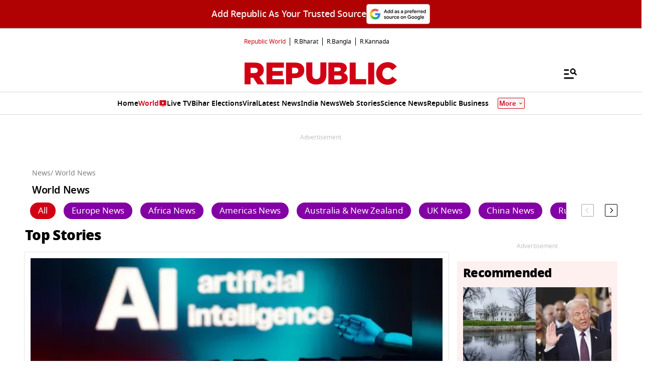

--- FILE ---
content_type: text/html; charset=UTF-8
request_url: https://www.republicworld.com/world-news
body_size: 68062
content:
<!doctype html>
<html lang="en" >

<head>
<title>World News | Latest International News | Global World News | World Breaking Headlines Today | Republic World</title>
<link rel="canonical" href="https://www.republicworld.com/world-news">
<link rel="preconnect" href="https://static.republicworld.com/assets/font/notosans-black-webfont.woff2" as="font" type="font/woff2" crossorigin="anonymous">
<link rel="preconnect" href="https://static.republicworld.com/assets/font/NotoSerif-Medium.woff2" as="font" type="font/woff2" crossorigin="anonymous">
<meta charset="utf-8">
<meta name="description" content="World News: Get all the latest International news Headlines, World News Today, Live breaking news, and today’s world news. Stay updated with today’s world news, sports, lifestyle, economics, technology, and more, including videos and photos, on Republic World.">
<meta name="keywords" content="World News,International News,Latest World News,Today's International News,Today's World News,Latest International News,International News Headlines,World News Headlines,Today's International News Headlines,Live Breaking News in English">
<meta name="news_keywords" content="World News,International News,Latest World News,Today's International News,Today's World News,Latest International News,International News Headlines,World News Headlines,Today's International News Headlines,Live Breaking News in English">
<meta name="google-site-verification" content="cU_o7P6kj1ep1tjsazcIG4QcPL5NCBOdZObrhg8xUAU">
<meta name="msvalidate.01" content="127C64218333E9EC24FE29E7FB7C7816">
<meta name="language" content="en_IN">
<meta name="dc.language" content="en_IN">
<meta name="DC.format" content="text/html">
<meta name="DC.rights" content="https://www.republicworld.com/privacy-policy/">
<meta name="robots" content="index, follow">
<meta name="googlebot" content="index, follow">
<meta name="robots" content="max-snippet:-1, max-image-preview:large">
<meta name="mobile-web-app-capable" content="yes">
<meta name="viewport" content="width=device-width,minimum-scale=1,initial-scale=1">
<meta name="apple-itunes-app" content="app-id=">
<meta name="apple-mobile-web-app-capable" content="">
<meta name="application-name" content="https://www.republicworld.com/">
<meta property="fb:admins" content="100022662586814">
<meta property="fb:app_id" content="1844715279113959">
<meta property="fb:pages" content="1159346367512575">
<meta name="twitter:card" content="summary_large_image">
<meta name="twitter:image" content="https://static.republicworld.com/assets/images/republic-logo2.svg">
<meta name="twitter:creator" content="@republic">
<meta name="twitter:site" content="@republic">
<meta name="twitter:app:country" content="IN">
<meta name="twitter:app:name:googleplay" content="Republic World">
<meta name="twitter:app:name:iphone" content="Republic World">
<meta name="twitter:description" content="World News: Get all the latest International news Headlines, World News Today, Live breaking news, and today’s world news. Stay updated with today’s world news, sports, lifestyle, economics, technology, and more, including videos and photos, on Republic World.">
<meta name="twitter:title" content="World News | Latest International News | Global World News | World Breaking Headlines Today">
<meta name="tweetmeme-title" content="World News | Latest International News | Global World News | World Breaking Headlines Today">
<meta name="twitter:url" content="https://www.republicworld.com/world-news">
<meta name="twitter:image:alt" content="Republic World - Latest News and Updates">
<meta property="og:site_name" content="Republic World">
<meta property="og:locale" content="en_IN">
<meta property="og:url" content="https://www.republicworld.com/world-news">
<meta property="og:type" content="website">
<meta property="og:title" content="World News | Latest International News | Global World News | World Breaking Headlines Today">
<meta property="og:description" content="World News: Get all the latest International news Headlines, World News Today, Live breaking news, and today’s world news. Stay updated with today’s world news, sports, lifestyle, economics, technology, and more, including videos and photos, on Republic World.">
<meta property="og:image" content="https://static.republicworld.com/assets/images/republic-logo2.svg">
<meta property="og:image:width" content="1200">
<meta property="og:image:height" content="675">
<meta property="og:image:alt" content="Republic World - Latest News and Updates">

<script async src="https://www.googletagmanager.com/gtag/js?id=G-5R3HXP63GC"></script>
<script>
window.dataLayer = window.dataLayer || [];
function gtag(){dataLayer.push(arguments);}
gtag('js', new Date());
gtag('config', 'G-5R3HXP63GC');
</script>
<script>
var _comscore=_comscore||[];
_comscore.push({c1:"2",c2:"24610012",options:{enableFirstPartyCookie:"true",bypassUserConsentRequirementFor1PCookie:"true"}});
(function(){var s=document.createElement("script"),el=document.getElementsByTagName("script")[0];
s.async=true;s.src="https://sb.scorecardresearch.com/cs/24610012/beacon.js";el.parentNode.insertBefore(s,el);})();
</script><noscript><img src="https://sb.scorecardresearch.com/p?c1=2&amp;c2=24610012&amp;cv=3.9.1&amp;cj=1"></noscript>

  
  
	<style>.header,.sidebar-content{display:flex;margin:0 auto}#header{margin:0 auto;max-width:100%;position:relative}.header{height:2.25rem;justify-content:space-between;padding:1rem;position:fixed;width:83.333333%;z-index:50}.ampstart-navbar-trigger{float:right;font-size:2rem;line-height:3.5rem;padding-right:.5rem;width:30px}.ampstart-sidebar{margin:0 auto;max-width:80rem;padding:.75rem;position:relative;width:100%}.sidebar-content{justify-content:space-between;max-width:1022px;padding:1rem;position:relative}.categoriesWrapper{display:grid;font-size:1rem;font-weight:600;grid-template-columns:1fr;padding-bottom:2.25rem;padding-left:1.25rem;padding-right:1.25rem;position:relative;text-transform:capitalize}.menu-items,.newiconlable{align-items:center;display:inline-flex}.newiconlable amp-img,.newiconlable img{height:15px;width:30px}.menu-items amp-img{height:16px;margin:4px 6px 0 0;width:16px}.topheader{width:100%}*,:after,:before{border:0 solid #e5e7eb;box-sizing:border-box}:after,:before{--tw-content:""}:host,html{line-height:1.5;-webkit-text-size-adjust:100%;font-family:ui-sans-serif,system-ui,sans-serif,Apple Color Emoji,Segoe UI Emoji,Segoe UI Symbol,Noto Color Emoji;font-feature-settings:normal;font-variation-settings:normal;-moz-tab-size:4;-o-tab-size:4;tab-size:4;-webkit-tap-highlight-color:transparent}body{line-height:inherit;margin:0}hr{border-top-width:1px;color:inherit;height:0}abbr:where([title]){-webkit-text-decoration:underline dotted;text-decoration:underline dotted}h1,h2,h3,h4,h5,h6{font-size:inherit;font-weight:inherit}a{color:inherit;text-decoration:inherit}b,strong{font-weight:bolder}code,kbd,pre,samp{font-family:ui-monospace,SFMono-Regular,Menlo,Monaco,Consolas,Liberation Mono,Courier New,monospace;font-feature-settings:normal;font-size:1em;font-variation-settings:normal}small{font-size:80%}sub,sup{font-size:75%;line-height:0;position:relative;vertical-align:baseline}sub{bottom:-.25em}sup{top:-.5em}table{border-collapse:collapse;border-color:inherit;text-indent:0}button,input,optgroup,select,textarea{color:inherit;font-family:inherit;font-feature-settings:inherit;font-size:100%;font-variation-settings:inherit;font-weight:inherit;line-height:inherit;margin:0;padding:0}button,select{text-transform:none}[type=button],[type=reset],[type=submit],button{-webkit-appearance:button;background-color:transparent;background-image:none}:-moz-focusring{outline:auto}:-moz-ui-invalid{box-shadow:none}progress{vertical-align:baseline}::-webkit-inner-spin-button,::-webkit-outer-spin-button{height:auto}[type=search]{-webkit-appearance:textfield;outline-offset:-2px}::-webkit-search-decoration{-webkit-appearance:none}::-webkit-file-upload-button{-webkit-appearance:button;font:inherit}summary{display:list-item}blockquote,dd,dl,figure,h1,h2,h3,h4,h5,h6,hr,p,pre{margin:0}fieldset{margin:0}fieldset,legend{padding:0}menu,ol,ul{list-style:none;margin:0;padding:0}dialog{padding:0}textarea{resize:vertical}input::-moz-placeholder,textarea::-moz-placeholder{color:#9ca3af;opacity:1}input::placeholder,textarea::placeholder{color:#9ca3af;opacity:1}[role=button],button{cursor:pointer}:disabled{cursor:default}audio,canvas,embed,iframe,img,object,svg,video{display:block;vertical-align:middle}img,video{height:auto;max-width:100%}[hidden]{display:none}*,:after,:before{--tw-border-spacing-x:0;--tw-border-spacing-y:0;--tw-translate-x:0;--tw-translate-y:0;--tw-rotate:0;--tw-skew-x:0;--tw-skew-y:0;--tw-scale-x:1;--tw-scale-y:1;--tw-pan-x: ;--tw-pan-y: ;--tw-pinch-zoom: ;--tw-scroll-snap-strictness:proximity;--tw-gradient-from-position: ;--tw-gradient-via-position: ;--tw-gradient-to-position: ;--tw-ordinal: ;--tw-slashed-zero: ;--tw-numeric-figure: ;--tw-numeric-spacing: ;--tw-numeric-fraction: ;--tw-ring-inset: ;--tw-ring-offset-width:0px;--tw-ring-offset-color:#fff;--tw-ring-color:rgba(59,130,246,.5);--tw-ring-offset-shadow:0 0 #0000;--tw-ring-shadow:0 0 #0000;--tw-shadow:0 0 #0000;--tw-shadow-colored:0 0 #0000;--tw-blur: ;--tw-brightness: ;--tw-contrast: ;--tw-grayscale: ;--tw-hue-rotate: ;--tw-invert: ;--tw-saturate: ;--tw-sepia: ;--tw-drop-shadow: ;--tw-backdrop-blur: ;--tw-backdrop-brightness: ;--tw-backdrop-contrast: ;--tw-backdrop-grayscale: ;--tw-backdrop-hue-rotate: ;--tw-backdrop-invert: ;--tw-backdrop-opacity: ;--tw-backdrop-saturate: ;--tw-backdrop-sepia: }::backdrop{--tw-border-spacing-x:0;--tw-border-spacing-y:0;--tw-translate-x:0;--tw-translate-y:0;--tw-rotate:0;--tw-skew-x:0;--tw-skew-y:0;--tw-scale-x:1;--tw-scale-y:1;--tw-pan-x: ;--tw-pan-y: ;--tw-pinch-zoom: ;--tw-scroll-snap-strictness:proximity;--tw-gradient-from-position: ;--tw-gradient-via-position: ;--tw-gradient-to-position: ;--tw-ordinal: ;--tw-slashed-zero: ;--tw-numeric-figure: ;--tw-numeric-spacing: ;--tw-numeric-fraction: ;--tw-ring-inset: ;--tw-ring-offset-width:0px;--tw-ring-offset-color:#fff;--tw-ring-color:rgba(59,130,246,.5);--tw-ring-offset-shadow:0 0 #0000;--tw-ring-shadow:0 0 #0000;--tw-shadow:0 0 #0000;--tw-shadow-colored:0 0 #0000;--tw-blur: ;--tw-brightness: ;--tw-contrast: ;--tw-grayscale: ;--tw-hue-rotate: ;--tw-invert: ;--tw-saturate: ;--tw-sepia: ;--tw-drop-shadow: ;--tw-backdrop-blur: ;--tw-backdrop-brightness: ;--tw-backdrop-contrast: ;--tw-backdrop-grayscale: ;--tw-backdrop-hue-rotate: ;--tw-backdrop-invert: ;--tw-backdrop-opacity: ;--tw-backdrop-saturate: ;--tw-backdrop-sepia: }.container{width:100%}.pointer-events-none{pointer-events:none}.visible{visibility:visible}.invisible{visibility:hidden}.collapse{visibility:collapse}.static{position:static}.fixed{position:fixed}.absolute{position:absolute}.relative{position:relative}.sticky{position:sticky}.inset-0{top:0;right:0;bottom:0;left:0}.bottom-0{bottom:0}.bottom-10{bottom:2.5rem}.bottom-2{bottom:.5rem}.bottom-4{bottom:1rem}.bottom-\[30\%\]{bottom:30%}.bottom-\[60px\]{bottom:60px}.left-0{left:0}.left-2{left:.5rem}.left-3{left:.75rem}.left-\[-213px\]{left:-213px}.left-\[20\%\]{left:20%}.right-0{right:0}.right-4{right:1rem}.top-0{top:0}.top-12{top:3rem}.top-2{top:.5rem}.top-7{top:1.75rem}.top-\[25\%\]{top:25%}.top-\[46px\]{top:46px}.z-10{z-index:10}.z-20{z-index:20}.z-50{z-index:50}.z-\[1000\]{z-index:1000}.z-\[999999999\]{z-index:999999999}.order-1{order:1}.order-2{order:2}.order-3{order:3}.col-span-1{grid-column:span 1/span 1}.col-span-full{grid-column:1/-1}.float-right{float:right}.m-0{margin:0}.m-2{margin:.5rem}.\!mx-2{margin-left:.5rem!important;margin-right:.5rem!important}.-mx-3{margin-left:-.75rem;margin-right:-.75rem}.mx-0{margin-left:0;margin-right:0}.mx-2{margin-left:.5rem;margin-right:.5rem}.mx-3{margin-left:.75rem;margin-right:.75rem}.mx-4{margin-left:1rem;margin-right:1rem}.mx-auto{margin-left:auto;margin-right:auto}.my-0{margin-bottom:0;margin-top:0}.my-1{margin-bottom:.25rem;margin-top:.25rem}.my-2{margin-bottom:.5rem;margin-top:.5rem}.my-2\.5{margin-bottom:.625rem;margin-top:.625rem}.my-3{margin-bottom:.75rem;margin-top:.75rem}.my-4{margin-bottom:1rem;margin-top:1rem}.my-5{margin-bottom:1.25rem;margin-top:1.25rem}.my-6{margin-bottom:1.5rem;margin-top:1.5rem}.my-8{margin-bottom:2rem;margin-top:2rem}.my-\[6px\]{margin-bottom:6px;margin-top:6px}.\!mb-0{margin-bottom:0!important}.\!mb-4{margin-bottom:1rem!important}.\!mt-0{margin-top:0!important}.\!mt-2{margin-top:.5rem!important}.-ml-4{margin-left:-1rem}.-mr-4{margin-right:-1rem}.-mt-1{margin-top:-.25rem}.mb-0{margin-bottom:0}.mb-1{margin-bottom:.25rem}.mb-11{margin-bottom:2.75rem}.mb-2{margin-bottom:.5rem}.mb-2\.5{margin-bottom:.625rem}.mb-3{margin-bottom:.75rem}.mb-4{margin-bottom:1rem}.mb-5{margin-bottom:1.25rem}.mb-6{margin-bottom:1.5rem}.mb-8{margin-bottom:2rem}.mb-\[10px\]{margin-bottom:10px}.mb-\[16px\]{margin-bottom:16px}.mb-\[3px\]{margin-bottom:3px}.mb-\[56px\]{margin-bottom:56px}.mb-\[8px\]{margin-bottom:8px}.ml-1{margin-left:.25rem}.ml-2{margin-left:.5rem}.ml-9{margin-left:2.25rem}.mr-2{margin-right:.5rem}.mr-4{margin-right:1rem}.mr-\[6px\]{margin-right:6px}.mt-0{margin-top:0}.mt-1{margin-top:.25rem}.mt-10{margin-top:2.5rem}.mt-2{margin-top:.5rem}.mt-3{margin-top:.75rem}.mt-4{margin-top:1rem}.mt-5{margin-top:1.25rem}.mt-6{margin-top:1.5rem}.mt-8{margin-top:2rem}.mt-\[-5px\]{margin-top:-5px}.mt-\[-6px\]{margin-top:-6px}.mt-\[12px\]{margin-top:12px}.mt-\[14px\]{margin-top:14px}.mt-\[8px\]{margin-top:8px}.box-border{box-sizing:border-box}.line-clamp-2{-webkit-line-clamp:2}.line-clamp-2,.line-clamp-3{display:-webkit-box;overflow:hidden;-webkit-box-orient:vertical}.line-clamp-3{-webkit-line-clamp:3}.block{display:block}.inline-block{display:inline-block}.inline{display:inline}.flex{display:flex}.table{display:table}.grid{display:grid}.contents{display:contents}.hidden{display:none}.aspect-square{aspect-ratio:1/1}.aspect-video{aspect-ratio:16/9}.size-3{height:.75rem;width:.75rem}.size-4{height:1rem;width:1rem}.size-8{height:2rem;width:2rem}.size-9{height:2.25rem;width:2.25rem}.\!h-3\/4{height:75%!important}.h-1{height:.25rem}.h-2{height:.5rem}.h-20{height:5rem}.h-3{height:.75rem}.h-4{height:1rem}.h-5{height:1.25rem}.h-56{height:14rem}.h-6{height:1.5rem}.h-7{height:1.75rem}.h-8{height:2rem}.h-9{height:2.25rem}.h-\[114px\]{height:114px}.h-\[1px\]{height:1px}.h-\[268px\]{height:268px}.h-\[28px\]{height:28px}.h-\[290px\]{height:290px}.h-\[590px\]{height:590px}.h-\[8\.29px\]{height:8.29px}.h-\[84px\]{height:84px}.h-\[calc\(100vh--34px\)\]{height:calc(100vh + 34px)}.h-auto{height:auto}.h-fit{height:-moz-fit-content;height:fit-content}.h-full{height:100%}.h-max{height:-moz-max-content;height:max-content}.max-h-12{max-height:3rem}.min-h-6{min-height:1.5rem}.min-h-\[160px\]{min-height:160px}.min-h-\[175px\]{min-height:175px}.min-h-\[185px\]{min-height:185px}.min-h-\[250px\]{min-height:250px}.min-h-\[255px\]{min-height:255px}.min-h-\[270px\]{min-height:270px}.min-h-\[290px\]{min-height:290px}.min-h-\[2lh\]{min-height:2lh}.min-h-\[300px\]{min-height:300px}.min-h-\[328px\]{min-height:328px}.min-h-\[340px\]{min-height:340px}.min-h-\[365px\]{min-height:365px}.min-h-\[368px\]{min-height:368px}.min-h-\[400px\]{min-height:400px}.min-h-\[45px\]{min-height:45px}.min-h-\[49px\]{min-height:49px}.min-h-\[630px\]{min-height:630px}.min-h-\[65px\]{min-height:65px}.min-h-\[68px\]{min-height:68px}.min-h-\[75px\]{min-height:75px}.min-h-\[76px\]{min-height:76px}.min-h-\[90px\]{min-height:90px}.\!w-\[220px\]{width:220px!important}.\!w-full{width:100%!important}.w-1\/2{width:50%}.w-2{width:.5rem}.w-2\/5{width:40%}.w-20{width:5rem}.w-3{width:.75rem}.w-3\/5{width:60%}.w-4{width:1rem}.w-40{width:10rem}.w-5{width:1.25rem}.w-7{width:1.75rem}.w-96{width:24rem}.w-\[100px\]{width:100px}.w-\[120px\]{width:120px}.w-\[224px\]{width:224px}.w-\[30\%\]{width:30%}.w-\[30px\]{width:30px}.w-\[70\%\]{width:70%}.w-\[74\%\]{width:74%}.w-\[8\.29px\]{width:8.29px}.w-\[90\%\]{width:90%}.w-\[95px\]{width:95px}.w-\[96\%\]{width:96%}.w-\[98\%\]{width:98%}.w-auto{width:auto}.w-fit{width:-moz-fit-content;width:fit-content}.w-full{width:100%}.w-max{width:-moz-max-content;width:max-content}.min-w-\[160px\]{min-width:160px}.min-w-\[164px\]{min-width:164px}.max-w-32{max-width:8rem}.max-w-3xl{max-width:48rem}.max-w-5xl{max-width:64rem}.max-w-7xl{max-width:80rem}.max-w-\[164px\]{max-width:164px}.max-w-fit{max-width:-moz-fit-content;max-width:fit-content}.max-w-full{max-width:100%}.max-w-sm{max-width:24rem}.flex-1{flex:1 1 0%}.flex-shrink{flex-shrink:1}.flex-shrink-0{flex-shrink:0}.flex-grow,.grow{flex-grow:1}.table-auto{table-layout:auto}.border-collapse{border-collapse:collapse}.rotate-0{--tw-rotate:0deg}.rotate-0,.rotate-180{transform:translate(var(--tw-translate-x),var(--tw-translate-y)) rotate(var(--tw-rotate)) skew(var(--tw-skew-x)) skewY(var(--tw-skew-y)) scaleX(var(--tw-scale-x)) scaleY(var(--tw-scale-y))}.rotate-180{--tw-rotate:180deg}.transform{transform:translate(var(--tw-translate-x),var(--tw-translate-y)) rotate(var(--tw-rotate)) skew(var(--tw-skew-x)) skewY(var(--tw-skew-y)) scaleX(var(--tw-scale-x)) scaleY(var(--tw-scale-y))}.cursor-not-allowed{cursor:not-allowed}.cursor-pointer{cursor:pointer}.resize{resize:both}.snap-x{scroll-snap-type:x var(--tw-scroll-snap-strictness)}.snap-mandatory{--tw-scroll-snap-strictness:mandatory}.snap-start{scroll-snap-align:start}.list-disc{list-style-type:disc}.list-none{list-style-type:none}.columns-2{-moz-columns:2;column-count:2}.grid-cols-1{grid-template-columns:repeat(1,minmax(0,1fr))}.grid-cols-2{grid-template-columns:repeat(2,minmax(0,1fr))}.grid-cols-\[auto\,1fr\,auto\]{grid-template-columns:auto 1fr auto}.flex-row{flex-direction:row}.flex-row-reverse{flex-direction:row-reverse}.flex-col{flex-direction:column}.flex-wrap{flex-wrap:wrap}.items-start{align-items:flex-start}.items-end{align-items:flex-end}.items-center{align-items:center}.items-baseline{align-items:baseline}.justify-start{justify-content:flex-start}.justify-end{justify-content:flex-end}.justify-center{justify-content:center}.justify-between{justify-content:space-between}.gap-0{gap:0}.gap-1{gap:.25rem}.gap-10{gap:2.5rem}.gap-2{gap:.5rem}.gap-3{gap:.75rem}.gap-4{gap:1rem}.gap-5{gap:1.25rem}.gap-6{gap:1.5rem}.gap-7{gap:1.75rem}.gap-\[12px\]{gap:12px}.gap-\[5px\]{gap:5px}.gap-\[6px\]{gap:6px}.gap-\[8px\]{gap:8px}.gap-x-2{-moz-column-gap:.5rem;column-gap:.5rem}.gap-x-3{-moz-column-gap:.75rem;column-gap:.75rem}.gap-x-4{-moz-column-gap:1rem;column-gap:1rem}.gap-x-5{-moz-column-gap:1.25rem;column-gap:1.25rem}.gap-y-4{row-gap:1rem}.space-x-2>:not([hidden])~:not([hidden]){--tw-space-x-reverse:0;margin-left:calc(.5rem*(1 - var(--tw-space-x-reverse)));margin-right:calc(.5rem*var(--tw-space-x-reverse))}.space-x-4>:not([hidden])~:not([hidden]){--tw-space-x-reverse:0;margin-left:calc(1rem*(1 - var(--tw-space-x-reverse)));margin-right:calc(1rem*var(--tw-space-x-reverse))}.space-y-2>:not([hidden])~:not([hidden]){--tw-space-y-reverse:0;margin-bottom:calc(.5rem*var(--tw-space-y-reverse));margin-top:calc(.5rem*(1 - var(--tw-space-y-reverse)))}.space-y-4>:not([hidden])~:not([hidden]){--tw-space-y-reverse:0;margin-bottom:calc(1rem*var(--tw-space-y-reverse));margin-top:calc(1rem*(1 - var(--tw-space-y-reverse)))}.self-center{align-self:center}.justify-self-center{justify-self:center}.overflow-auto{overflow:auto}.overflow-hidden{overflow:hidden}.overflow-visible{overflow:visible}.overflow-x-auto{overflow-x:auto}.overflow-x-scroll{overflow-x:scroll}.scroll-smooth{scroll-behavior:smooth}.text-ellipsis{text-overflow:ellipsis}.whitespace-normal{white-space:normal}.whitespace-nowrap{white-space:nowrap}.text-nowrap{text-wrap:nowrap}.break-words{overflow-wrap:break-word}.rounded{border-radius:.25rem}.rounded-\[1\.66px\]{border-radius:1.66px}.rounded-\[18px\]{border-radius:18px}.rounded-\[20px\]{border-radius:20px}.rounded-\[4px\]{border-radius:4px}.rounded-\[50\%\]{border-radius:50%}.rounded-full{border-radius:9999px}.rounded-lg{border-radius:.5rem}.rounded-md{border-radius:.375rem}.rounded-none{border-radius:0}.rounded-sm{border-radius:.125rem}.rounded-xl{border-radius:.75rem}.rounded-l-\[20px\]{border-bottom-left-radius:20px;border-top-left-radius:20px}.rounded-r-\[20px\]{border-bottom-right-radius:20px;border-top-right-radius:20px}.rounded-t-lg{border-top-left-radius:.5rem;border-top-right-radius:.5rem}.\!border-0{border-width:0!important}.border{border-width:1px}.border-\[3px\]{border-width:3px}.border-b{border-bottom-width:1px}.border-b-2{border-bottom-width:2px}.border-b-4{border-bottom-width:4px}.border-l{border-left-width:1px}.border-r{border-right-width:1px}.border-t{border-top-width:1px}.border-solid{border-style:solid}.border-none{border-style:none}.border-\[\#00000052\]{border-color:#00000052}.border-\[\#8B9191\]{--tw-border-opacity:1;border-color:rgb(139 145 145/var(--tw-border-opacity))}.border-\[\#B10203\]{--tw-border-opacity:1;border-color:rgb(177 2 3/var(--tw-border-opacity))}.border-\[\#D10014\]{--tw-border-opacity:1;border-color:rgb(209 0 20/var(--tw-border-opacity))}.border-\[\#ccc\]{--tw-border-opacity:1;border-color:rgb(204 204 204/var(--tw-border-opacity))}.border-\[rgba\(0\,0\,0\,0\.16\)\]{border-color:#00000029}.border-black{--tw-border-opacity:1;border-color:rgb(0 0 0/var(--tw-border-opacity))}.border-black\/15{border-color:#00000026}.border-gray-200{--tw-border-opacity:1;border-color:rgb(229 231 235/var(--tw-border-opacity))}.border-gray-300{--tw-border-opacity:1;border-color:rgb(209 213 219/var(--tw-border-opacity))}.border-red-600{--tw-border-opacity:1;border-color:rgb(220 38 38/var(--tw-border-opacity))}.border-b-\[\#242526\]{--tw-border-opacity:1;border-bottom-color:rgb(36 37 38/var(--tw-border-opacity))}.border-b-\[\#c2b1a0\]{--tw-border-opacity:1;border-bottom-color:rgb(194 177 160/var(--tw-border-opacity))}.border-b-\[\#e5e7eb\]\/50{border-bottom-color:#e5e7eb80}.border-b-black\/15{border-bottom-color:#00000026}.border-r-black\/15{border-right-color:#00000026}.border-opacity-15{--tw-border-opacity:.15}.border-opacity-\[0\.16\]{--tw-border-opacity:.16}.bg-\[\#00000066\]{background-color:#0006}.bg-\[\#00000080\]{background-color:#00000080}.bg-\[\#000000\]{--tw-bg-opacity:1;background-color:rgb(0 0 0/var(--tw-bg-opacity))}.bg-\[\#666666\]{--tw-bg-opacity:1;background-color:rgb(102 102 102/var(--tw-bg-opacity))}.bg-\[\#6FD7A7\]{--tw-bg-opacity:1;background-color:rgb(111 215 167/var(--tw-bg-opacity))}.bg-\[\#B10203\]{--tw-bg-opacity:1;background-color:rgb(177 2 3/var(--tw-bg-opacity))}.bg-\[\#BC0012\]{--tw-bg-opacity:1;background-color:rgb(188 0 18/var(--tw-bg-opacity))}.bg-\[\#D10014\]{--tw-bg-opacity:1;background-color:rgb(209 0 20/var(--tw-bg-opacity))}.bg-\[\#DDF7DD\]{--tw-bg-opacity:1;background-color:rgb(221 247 221/var(--tw-bg-opacity))}.bg-\[\#E5EEF4\]{--tw-bg-opacity:1;background-color:rgb(229 238 244/var(--tw-bg-opacity))}.bg-\[\#EFEFEF\]{--tw-bg-opacity:1;background-color:rgb(239 239 239/var(--tw-bg-opacity))}.bg-\[\#F8F8F8\]{--tw-bg-opacity:1;background-color:rgb(248 248 248/var(--tw-bg-opacity))}.bg-\[\#FB1E00\]{--tw-bg-opacity:1;background-color:rgb(251 30 0/var(--tw-bg-opacity))}.bg-\[\#FF3930\]{--tw-bg-opacity:1;background-color:rgb(255 57 48/var(--tw-bg-opacity))}.bg-\[\#FF6861\]{--tw-bg-opacity:1;background-color:rgb(255 104 97/var(--tw-bg-opacity))}.bg-\[\#FFDADA\]{--tw-bg-opacity:1;background-color:rgb(255 218 218/var(--tw-bg-opacity))}.bg-\[\#FFF0F0\]{--tw-bg-opacity:1;background-color:rgb(255 240 240/var(--tw-bg-opacity))}.bg-\[\#FFF2F3\]{--tw-bg-opacity:1;background-color:rgb(255 242 243/var(--tw-bg-opacity))}.bg-\[\#FFF7EF\]{--tw-bg-opacity:1;background-color:rgb(255 247 239/var(--tw-bg-opacity))}.bg-\[\#FFFFFF\],.bg-\[\#FFF\]{--tw-bg-opacity:1;background-color:rgb(255 255 255/var(--tw-bg-opacity))}.bg-\[\#bc0012\]{--tw-bg-opacity:1;background-color:rgb(188 0 18/var(--tw-bg-opacity))}.bg-\[\#d10014\]{--tw-bg-opacity:1;background-color:rgb(209 0 20/var(--tw-bg-opacity))}.bg-\[\#e5e7eb\]{--tw-bg-opacity:1;background-color:rgb(229 231 235/var(--tw-bg-opacity))}.bg-\[\#eeeeee\]{--tw-bg-opacity:1;background-color:rgb(238 238 238/var(--tw-bg-opacity))}.bg-\[\#f0f0f0\]{--tw-bg-opacity:1;background-color:rgb(240 240 240/var(--tw-bg-opacity))}.bg-\[\#f9f9f9\]{--tw-bg-opacity:1;background-color:rgb(249 249 249/var(--tw-bg-opacity))}.bg-\[\#fff\]{--tw-bg-opacity:1;background-color:rgb(255 255 255/var(--tw-bg-opacity))}.bg-black{--tw-bg-opacity:1;background-color:rgb(0 0 0/var(--tw-bg-opacity))}.bg-blue-500{--tw-bg-opacity:1;background-color:rgb(59 130 246/var(--tw-bg-opacity))}.bg-blue-700{--tw-bg-opacity:1;background-color:rgb(29 78 216/var(--tw-bg-opacity))}.bg-gray-100{--tw-bg-opacity:1;background-color:rgb(243 244 246/var(--tw-bg-opacity))}.bg-gray-50{--tw-bg-opacity:1;background-color:rgb(249 250 251/var(--tw-bg-opacity))}.bg-gray-600{--tw-bg-opacity:1;background-color:rgb(75 85 99/var(--tw-bg-opacity))}.bg-green-400{--tw-bg-opacity:1;background-color:rgb(74 222 128/var(--tw-bg-opacity))}.bg-green-500{--tw-bg-opacity:1;background-color:rgb(34 197 94/var(--tw-bg-opacity))}.bg-red-100{--tw-bg-opacity:1;background-color:rgb(254 226 226/var(--tw-bg-opacity))}.bg-red-500{--tw-bg-opacity:1;background-color:rgb(239 68 68/var(--tw-bg-opacity))}.bg-red-700{--tw-bg-opacity:1;background-color:rgb(185 28 28/var(--tw-bg-opacity))}.bg-transparent{background-color:transparent}.bg-white{--tw-bg-opacity:1;background-color:rgb(255 255 255/var(--tw-bg-opacity))}.bg-yellow-500{--tw-bg-opacity:1;background-color:rgb(234 179 8/var(--tw-bg-opacity))}.bg-opacity-50{--tw-bg-opacity:.5}.bg-opacity-75{--tw-bg-opacity:.75}.bg-gradient-to-t{background-image:linear-gradient(to top,var(--tw-gradient-stops))}.bg-cover{background-size:cover}.bg-center{background-position:50%}.object-contain{-o-object-fit:contain;object-fit:contain}.object-cover{-o-object-fit:cover;object-fit:cover}.p-0{padding:0}.p-1{padding:.25rem}.p-2{padding:.5rem}.p-3{padding:.75rem}.p-4{padding:1rem}.p-6{padding:1.5rem}.p-\[10px\]{padding:10px}.p-\[6px\]{padding:6px}.\!px-0{padding-left:0!important;padding-right:0!important}.px-1{padding-left:.25rem;padding-right:.25rem}.px-2{padding-left:.5rem;padding-right:.5rem}.px-3{padding-left:.75rem;padding-right:.75rem}.px-4{padding-left:1rem;padding-right:1rem}.px-5{padding-left:1.25rem;padding-right:1.25rem}.px-6{padding-left:1.5rem;padding-right:1.5rem}.px-\[10px\]{padding-left:10px;padding-right:10px}.px-\[15px\]{padding-left:15px;padding-right:15px}.px-\[8px\]{padding-left:8px;padding-right:8px}.py-0{padding-bottom:0;padding-top:0}.py-1{padding-bottom:.25rem;padding-top:.25rem}.py-1\.5{padding-bottom:.375rem;padding-top:.375rem}.py-16{padding-bottom:4rem;padding-top:4rem}.py-2{padding-bottom:.5rem;padding-top:.5rem}.py-3{padding-bottom:.75rem;padding-top:.75rem}.py-3\.5{padding-bottom:.875rem;padding-top:.875rem}.py-4{padding-bottom:1rem;padding-top:1rem}.py-5{padding-bottom:1.25rem;padding-top:1.25rem}.py-6{padding-bottom:1.5rem;padding-top:1.5rem}.py-8{padding-bottom:2rem;padding-top:2rem}.py-\[4px\]{padding-bottom:4px;padding-top:4px}.py-\[6px\]{padding-bottom:6px;padding-top:6px}.\!pt-2{padding-top:.5rem!important}.pb-0{padding-bottom:0}.pb-1{padding-bottom:.25rem}.pb-10{padding-bottom:2.5rem}.pb-2{padding-bottom:.5rem}.pb-3{padding-bottom:.75rem}.pb-4{padding-bottom:1rem}.pb-5{padding-bottom:1.25rem}.pb-8{padding-bottom:2rem}.pb-\[10px\]{padding-bottom:10px}.pl-0{padding-left:0}.pl-1{padding-left:.25rem}.pl-10{padding-left:2.5rem}.pl-2{padding-left:.5rem}.pl-2\.5{padding-left:.625rem}.pl-6{padding-left:1.5rem}.pl-\[2px\]{padding-left:2px}.pr-0{padding-right:0}.pr-1{padding-right:.25rem}.pr-2{padding-right:.5rem}.pr-\[6px\]{padding-right:6px}.pt-0{padding-top:0}.pt-1{padding-top:.25rem}.pt-2{padding-top:.5rem}.pt-4{padding-top:1rem}.pt-\[10px\]{padding-top:10px}.pt-\[15px\]{padding-top:15px}.pt-\[16px\]{padding-top:16px}.pt-\[20px\]{padding-top:20px}.pt-\[50px\]{padding-top:50px}.text-left{text-align:left}.text-center{text-align:center}.text-right{text-align:right}.font-\[mulish\]{font-family:mulish}.\!text-\[20px\]{font-size:20px!important}.text-2xl{font-size:1.5rem;line-height:2rem}.text-4xl{font-size:2.25rem;line-height:2.5rem}.text-5xl{font-size:3rem;line-height:1}.text-\[0\.8rem\]{font-size:.8rem}.text-\[10px\]{font-size:10px}.text-\[11px\]{font-size:11px}.text-\[12px\]{font-size:12px}.text-\[13px\]{font-size:13px}.text-\[14px\]{font-size:14px}.text-\[15px\]{font-size:15px}.text-\[16px\]{font-size:16px}.text-\[17px\]{font-size:17px}.text-\[18px\]{font-size:18px}.text-\[20px\]{font-size:20px}.text-\[22px\]{font-size:22px}.text-\[24px\]{font-size:24px}.text-\[28px\]{font-size:28px}.text-\[2rem\]{font-size:2rem}.text-\[32px\]{font-size:32px}.text-\[6px\]{font-size:6px}.text-base{font-size:1rem;line-height:1.5rem}.text-lg{font-size:1.125rem;line-height:1.75rem}.text-sm{font-size:.875rem;line-height:1.25rem}.text-xl{font-size:1.25rem;line-height:1.75rem}.text-xs{font-size:.75rem;line-height:1rem}.font-\[400\]{font-weight:400}.font-\[900\],.font-black{font-weight:900}.font-bold{font-weight:700}.font-extrabold{font-weight:800}.font-light{font-weight:300}.font-medium{font-weight:500}.font-normal{font-weight:400}.font-semibold{font-weight:600}.uppercase{text-transform:uppercase}.lowercase{text-transform:lowercase}.capitalize{text-transform:capitalize}.italic{font-style:italic}.ordinal{--tw-ordinal:ordinal;font-variant-numeric:var(--tw-ordinal) var(--tw-slashed-zero) var(--tw-numeric-figure) var(--tw-numeric-spacing) var(--tw-numeric-fraction)}.\!leading-\[40px\]{line-height:40px!important}.leading-6{line-height:1.5rem}.leading-9{line-height:2.25rem}.leading-\[100\%\]{line-height:100%}.leading-\[110\%\]{line-height:110%}.leading-\[115\%\]{line-height:115%}.leading-\[120\%\]{line-height:120%}.leading-\[125\%\]{line-height:125%}.leading-\[130\%\]{line-height:130%}.leading-\[135\%\]{line-height:135%}.leading-\[136\%\]{line-height:136%}.leading-\[140\%\]{line-height:140%}.leading-\[145\%\]{line-height:145%}.leading-\[150\%\]{line-height:150%}.leading-\[21\.6px\]{line-height:21.6px}.leading-\[22\.5px\]{line-height:22.5px}.leading-\[25\.3px\]{line-height:25.3px}.leading-\[25\.4px\]{line-height:25.4px}.leading-\[28\.8px\]{line-height:28.8px}.leading-\[3\.5rem\]{line-height:3.5rem}.leading-\[33\.6px\]{line-height:33.6px}.leading-\[35px\]{line-height:35px}.leading-normal{line-height:1.5}.leading-relaxed{line-height:1.625}.leading-snug{line-height:1.375}.leading-tight{line-height:1.25}.tracking-\[-0\.02em\]{letter-spacing:-.02em}.tracking-\[-0\.04em\]{letter-spacing:-.04em}.tracking-\[-0\.28px\]{letter-spacing:-.28px}.tracking-\[-0\.32px\]{letter-spacing:-.32px}.tracking-\[-0\.36px\]{letter-spacing:-.36px}.tracking-\[-0\.3px\]{letter-spacing:-.3px}.tracking-\[-0\.4px\]{letter-spacing:-.4px}.tracking-\[-0\.52px\]{letter-spacing:-.52px}.tracking-\[-0\.66px\]{letter-spacing:-.66px}.tracking-\[-0\.72px\]{letter-spacing:-.72px}.tracking-\[-0\.88px\]{letter-spacing:-.88px}.tracking-\[-0\.8px\]{letter-spacing:-.8px}.tracking-\[-0\.96px\]{letter-spacing:-.96px}.tracking-\[-1\.12px\]{letter-spacing:-1.12px}.tracking-\[-4\%\]{letter-spacing:-4%}.tracking-\[-4\]{letter-spacing:-4}.tracking-\[0\.48px\]{letter-spacing:.48px}.tracking-normal{letter-spacing:0}.tracking-tight{letter-spacing:-.025em}.text-\[\#00000080\]{color:#00000080}.text-\[\#000000\],.text-\[\#000\]{--tw-text-opacity:1;color:rgb(0 0 0/var(--tw-text-opacity))}.text-\[\#0051CB\]{--tw-text-opacity:1;color:rgb(0 81 203/var(--tw-text-opacity))}.text-\[\#00A759\]{--tw-text-opacity:1;color:rgb(0 167 89/var(--tw-text-opacity))}.text-\[\#1A5CD0\]{--tw-text-opacity:1;color:rgb(26 92 208/var(--tw-text-opacity))}.text-\[\#1F1F1F\]{--tw-text-opacity:1;color:rgb(31 31 31/var(--tw-text-opacity))}.text-\[\#292828\]{--tw-text-opacity:1;color:rgb(41 40 40/var(--tw-text-opacity))}.text-\[\#474747\]{--tw-text-opacity:1;color:rgb(71 71 71/var(--tw-text-opacity))}.text-\[\#555\]{--tw-text-opacity:1;color:rgb(85 85 85/var(--tw-text-opacity))}.text-\[\#8B9191\]{--tw-text-opacity:1;color:rgb(139 145 145/var(--tw-text-opacity))}.text-\[\#999\]{--tw-text-opacity:1;color:rgb(153 153 153/var(--tw-text-opacity))}.text-\[\#9ca2ad\]{--tw-text-opacity:1;color:rgb(156 162 173/var(--tw-text-opacity))}.text-\[\#CC0000\]{--tw-text-opacity:1;color:rgb(204 0 0/var(--tw-text-opacity))}.text-\[\#D10014\]{--tw-text-opacity:1;color:rgb(209 0 20/var(--tw-text-opacity))}.text-\[\#D11014\]{--tw-text-opacity:1;color:rgb(209 16 20/var(--tw-text-opacity))}.text-\[\#FFD600\]{--tw-text-opacity:1;color:rgb(255 214 0/var(--tw-text-opacity))}.text-\[\#FFF\]{--tw-text-opacity:1;color:rgb(255 255 255/var(--tw-text-opacity))}.text-\[\#d10014\]{--tw-text-opacity:1;color:rgb(209 0 20/var(--tw-text-opacity))}.text-\[\#e2e2e2\]{--tw-text-opacity:1;color:rgb(226 226 226/var(--tw-text-opacity))}.text-black{--tw-text-opacity:1;color:rgb(0 0 0/var(--tw-text-opacity))}.text-blue-600{--tw-text-opacity:1;color:rgb(37 99 235/var(--tw-text-opacity))}.text-gray-500{--tw-text-opacity:1;color:rgb(107 114 128/var(--tw-text-opacity))}.text-gray-600{--tw-text-opacity:1;color:rgb(75 85 99/var(--tw-text-opacity))}.text-gray-700{--tw-text-opacity:1;color:rgb(55 65 81/var(--tw-text-opacity))}.text-green-600{--tw-text-opacity:1;color:rgb(22 163 74/var(--tw-text-opacity))}.text-red-500{--tw-text-opacity:1;color:rgb(239 68 68/var(--tw-text-opacity))}.text-red-600{--tw-text-opacity:1;color:rgb(220 38 38/var(--tw-text-opacity))}.text-white{--tw-text-opacity:1;color:rgb(255 255 255/var(--tw-text-opacity))}.underline{text-decoration-line:underline}.decoration-\[\#B10203\]\/30,.decoration-\[\#b102034d\]{text-decoration-color:#b102034d}.underline-offset-4{text-underline-offset:4px}.opacity-0{opacity:0}.opacity-50{opacity:.5}.shadow{--tw-shadow:0 1px 3px 0 rgba(0,0,0,.1),0 1px 2px -1px rgba(0,0,0,.1);--tw-shadow-colored:0 1px 3px 0 var(--tw-shadow-color),0 1px 2px -1px var(--tw-shadow-color)}.shadow,.shadow-\[-4px_4\.008px_0px_0px_\#000\]{box-shadow:var(--tw-ring-offset-shadow,0 0 #0000),var(--tw-ring-shadow,0 0 #0000),var(--tw-shadow)}.shadow-\[-4px_4\.008px_0px_0px_\#000\]{--tw-shadow:-4px 4.008px 0px 0px #000;--tw-shadow-colored:-4px 4.008px 0px 0px var(--tw-shadow-color)}.shadow-\[0_4px_8px_0_rgba\(0\,0\,0\,0\.2\)\,0_6px_20px_0_rgba\(0\,0\,0\,0\.19\)\]{--tw-shadow:0 4px 8px 0 rgba(0,0,0,.2),0 6px 20px 0 rgba(0,0,0,.19);--tw-shadow-colored:0 4px 8px 0 var(--tw-shadow-color),0 6px 20px 0 var(--tw-shadow-color);box-shadow:var(--tw-ring-offset-shadow,0 0 #0000),var(--tw-ring-shadow,0 0 #0000),var(--tw-shadow)}.shadow-lg{--tw-shadow:0 10px 15px -3px rgba(0,0,0,.1),0 4px 6px -4px rgba(0,0,0,.1);--tw-shadow-colored:0 10px 15px -3px var(--tw-shadow-color),0 4px 6px -4px var(--tw-shadow-color)}.shadow-lg,.shadow-md{box-shadow:var(--tw-ring-offset-shadow,0 0 #0000),var(--tw-ring-shadow,0 0 #0000),var(--tw-shadow)}.shadow-md{--tw-shadow:0 4px 6px -1px rgba(0,0,0,.1),0 2px 4px -2px rgba(0,0,0,.1);--tw-shadow-colored:0 4px 6px -1px var(--tw-shadow-color),0 2px 4px -2px var(--tw-shadow-color)}.shadow-sm{--tw-shadow:0 1px 2px 0 rgba(0,0,0,.05);--tw-shadow-colored:0 1px 2px 0 var(--tw-shadow-color);box-shadow:var(--tw-ring-offset-shadow,0 0 #0000),var(--tw-ring-shadow,0 0 #0000),var(--tw-shadow)}.outline-none{outline:2px solid transparent;outline-offset:2px}.outline{outline-style:solid}.blur{--tw-blur:blur(8px)}.blur,.filter{filter:var(--tw-blur) var(--tw-brightness) var(--tw-contrast) var(--tw-grayscale) var(--tw-hue-rotate) var(--tw-invert) var(--tw-saturate) var(--tw-sepia) var(--tw-drop-shadow)}.transition{transition-duration:.15s;transition-property:color,background-color,border-color,text-decoration-color,fill,stroke,opacity,box-shadow,transform,filter,-webkit-backdrop-filter;transition-property:color,background-color,border-color,text-decoration-color,fill,stroke,opacity,box-shadow,transform,filter,backdrop-filter;transition-property:color,background-color,border-color,text-decoration-color,fill,stroke,opacity,box-shadow,transform,filter,backdrop-filter,-webkit-backdrop-filter;transition-timing-function:cubic-bezier(.4,0,.2,1)}.transition-all{transition-duration:.15s;transition-property:all;transition-timing-function:cubic-bezier(.4,0,.2,1)}.transition-opacity{transition-duration:.15s;transition-property:opacity;transition-timing-function:cubic-bezier(.4,0,.2,1)}.transition-transform{transition-duration:.15s;transition-property:transform;transition-timing-function:cubic-bezier(.4,0,.2,1)}.duration-200{transition-duration:.2s}.duration-300{transition-duration:.3s}.ease-in-out{transition-timing-function:cubic-bezier(.4,0,.2,1)}:root{--swiper-navigation-size:30px}html{font-display:swap}.mainContent{padding-top:50px}.desktop-ads,.desktop-banner,.desktop-header{display:block}.mobile-ads,.mobile-banner,.mobile-header{display:none}.header-sponsor-banner .header-with-sponsors.hide{opacity:0;pointer-events:none;transform:translateY(-100%)}.story-sponsor-banner .sponsors-container{margin-bottom:-16px}.header-sponsor-banner .close-btn,.story-sponsor-banner .close-btn,.story-sticky-sponsor .close-btn{display:none}.livePlayerWrapper{overflow:hidden;padding-top:56.25%;position:relative;width:100%}.livePlayerWrapper #livetv-container{height:100%;left:0;position:absolute;top:0;width:100%}.dot{background:url(https://image.ibb.co/kyUHab/rose.png);background-size:cover;height:35px;position:absolute;width:35px}.rolDesc ul li,.skillsDesc ul li{list-style-type:disc;margin-left:24px!important}.rolDesc ol li,.skillsDesc ol li{list-style-type:auto;margin-left:24px!important}.storyContent ol{counter-reset:custom-counter;list-style:none;margin:0;padding-left:0}html[amp] p a{word-break:break-word}.storyContent ol li{align-items:center;color:#000;counter-increment:custom-counter;display:block;font-size:18px;margin-bottom:24px;margin-left:0!important;padding-left:70px;position:relative}.storyContent ol li:before{color:#de1f26;content:counter(custom-counter);font-size:28px;font-weight:700;left:0;margin-top:-17px;padding-right:0;position:absolute;text-align:center;top:50%;width:50px}.storyContent ol li:after{border-left:3px solid #0a4990;content:"";height:calc(100% - 21px);left:55px;position:absolute;top:14px;width:0}.webstoriesDesciption .captionText ul{list-style:disc;margin-left:24px}.webstoriesDesciption .captionText ol{list-style:auto;margin-left:24px}.sectionNavigation .swiper-wrapper{left:0;margin:0;position:relative}.divider-disable div{display:none}.sectionNavigation .swiper-slide{align-items:center;display:flex;margin:0;width:auto}.sectionNavigationArrows{margin:0 0 0 auto;position:absolute;right:-10px;top:0!important;width:90px}.sectionNavigationArrows .swiper-button-next,.sectionNavigationArrows .swiper-button-prev{height:auto;z-index:99}.sectionNavigationArrows .swiper-button-next:after,.sectionNavigationArrows .swiper-button-prev:after{background-position:50%;background-repeat:no-repeat;background-size:cover;border:1px solid var(--black);border-radius:2px;font-size:0;height:25px;position:absolute;text-align:center;top:0;width:25px}.sectionNavigationArrows .swiper-button-next:after{background-image:url("data:image/svg+xml;charset=utf-8,%3Csvg xmlns='http://www.w3.org/2000/svg' width='23' height='23' fill='none' viewBox='0 0 23 23'%3E%3Cpath fill='%23000' d='m10.21 16.984-.955-.955 4.398-4.399-4.398-4.398.955-.956 5.354 5.354z'/%3E%3C/svg%3E")!important}.sectionNavigationArrows .swiper-button-prev:after{background-image:url("data:image/svg+xml;charset=utf-8,%3Csvg xmlns='http://www.w3.org/2000/svg' width='23' height='23' fill='none' viewBox='0 0 23 23'%3E%3Cpath fill='%23000' fill-opacity='.5' d='m12.527 16.984.955-.955-4.398-4.399 4.398-4.398-.955-.956-5.354 5.354z'/%3E%3C/svg%3E")!important}.categoryList::-webkit-scrollbar{display:none}.categoryList{-ms-overflow-style:none;scrollbar-width:none}.customNav{align-items:center;height:8px;margin-top:14px;top:0}.customNav,.pageWrapper{display:flex;position:relative}.pageWrapper{justify-content:space-between;margin:0 auto;width:140px;z-index:1}.swiper-pagination-bullets.swiper-pagination-horizontal{bottom:var(--swiper-pagination-bottom,0)}.swiper-pagination{align-self:center!important;bottom:0;left:0!important;margin:0 auto!important;overflow-x:hidden!important;position:relative!important;right:0!important;text-align:center!important;top:auto!important;transform:translate(0)!important;width:64px!important}.swiper-slide,.swiper-wrapper{height:auto}.flexCardCol{height:100%}.customNav .swiper-pagination-bullet{background:#00000080!important;border-radius:4px!important;height:8px!important;width:8px!important}.customNav .swiper-pagination-bullet-active{background:#000000b3!important;border-radius:4px!important;height:8px!important;width:16px!important}.additional-text figure table{width:inherit}.additional-text figure{width:100%!important}.faqCardDesc img{width:100%}.customNav .swiper-button-prev{left:0!important}.customNav .swiper-button-next{right:0!important}.customNav .swiper-button-prev:after{background-image:url("data:image/svg+xml;charset=utf-8,%3Csvg xmlns='http://www.w3.org/2000/svg' width='23' height='23' fill='none' viewBox='0 0 23 23'%3E%3Cpath fill='%23000' fill-opacity='.5' d='m12.527 16.984.955-.955-4.398-4.399 4.398-4.398-.955-.956-5.354 5.354z'/%3E%3C/svg%3E")!important;left:22%!important}.customNav .swiper-button-next:after,.customNav .swiper-button-prev:after{background-position:50%!important;background-repeat:no-repeat!important;background-size:contain!important;background-size:cover!important;border-radius:2px!important;font-size:0!important;height:30px!important;position:absolute!important;text-align:center!important;top:0!important;width:30px!important}.customNav .swiper-button-next:after{background-image:url("data:image/svg+xml;charset=utf-8,%3Csvg xmlns='http://www.w3.org/2000/svg' width='23' height='23' fill='none' viewBox='0 0 23 23'%3E%3Cpath fill='%23000' d='m10.21 16.984-.955-.955 4.398-4.399-4.398-4.398.955-.956 5.354 5.354z'/%3E%3C/svg%3E")!important;right:22%!important}.swiperNav .swiper-pagination-bullet{background:#ffffffb3!important;border-radius:4px!important;height:8px!important;width:8px!important}.storyContent .galleryCaption{font-size:17px}.storyContent .galleryCaption p,.storyContent .galleryCaption p span{background-color:none!important;display:contents;font-size:17px}.lightBoxCaption ul li,.storyContent .galleryCaption ul li{background-color:none!important;font-size:17px!important;list-style-type:disc!important;margin-left:20px!important}.lightBoxCaption p span,.lightBoxCaption ul li span,.storyContent .galleryCaption ul li span{background-color:none!important;display:contents}.swiperNav .swiper-pagination-bullet-active{background:#ffffffb3!important;border-radius:4px!important;height:8px!important;width:16px!important}.breaking-swiper-pagination{bottom:-6px!important;left:28%!important;position:absolute!important}.swiperNav .swiper-button-prev{left:0!important}.swiperNav .swiper-button-next{right:0!important}.swiperNav .swiper-button-prev:after{background-image:url("data:image/svg+xml;charset=utf-8,%3Csvg xmlns='http://www.w3.org/2000/svg' width='23' height='23' fill='none' viewBox='0 0 23 23'%3E%3Cpath fill='%23000' fill-opacity='.5' d='m12.527 16.984.955-.955-4.398-4.399 4.398-4.398-.955-.956-5.354 5.354z'/%3E%3C/svg%3E")!important;left:22%!important}.swiperNav .swiper-button-next:after,.swiperNav .swiper-button-prev:after{background-position:50%!important;background-repeat:no-repeat!important;background-size:contain!important;background-size:cover!important;border-radius:2px!important;font-size:0!important;height:30px!important;position:absolute!important;text-align:center!important;top:0!important;width:30px!important}.swiperNav .swiper-button-next:after{background-image:url("data:image/svg+xml;charset=utf-8,%3Csvg xmlns='http://www.w3.org/2000/svg' width='23' height='23' fill='none' viewBox='0 0 23 23'%3E%3Cpath fill='%23000' d='m10.21 16.984-.955-.955 4.398-4.399-4.398-4.398.955-.956 5.354 5.354z'/%3E%3C/svg%3E")!important;right:22%!important}.swiperNav .swiper-button-prev-breaking-normal:after{background-image:url("data:image/svg+xml;charset=utf-8,%3Csvg xmlns='http://www.w3.org/2000/svg' width='22' height='23' fill='none' viewBox='0 0 22 23'%3E%3Cpath fill='%23fff' fill-opacity='.5' d='m11.841 16.831.955-.955-4.398-4.399 4.398-4.398-.955-.955-5.354 5.353z'/%3E%3C/svg%3E")!important;top:6px!important}.swiperNav .swiper-button-next-breaking-normal:after{background-image:url("data:image/svg+xml;charset=utf-8,%3Csvg xmlns='http://www.w3.org/2000/svg' width='22' height='23' fill='none' viewBox='0 0 22 23'%3E%3Cpath fill='%23fff' d='m9.525 16.831-.956-.955 4.399-4.399L8.569 7.08l.956-.955 5.353 5.353z'/%3E%3C/svg%3E")!important;top:6px!important}.cameraIcon:before{background-image:url(/styles/images/Camera.svg);background-repeat:no-repeat;background-size:cover;content:"";display:block;height:28px;left:0;position:relative;top:0;width:50px}.listenIcon{background-image:url(https://img.republicworld.com/icons/icons/headphones.svg);background-position:50%;margin-bottom:3px;width:28px}.cameraIcon:before,.listenIcon{background-repeat:no-repeat;background-size:cover;display:block;height:28px}.readmoredesc>p>span{background-color:transparent!important}.storyContent p img{width:100%}.storyContent p{color:var(--black);font-size:17px;font-weight:500;letter-spacing:-.5px;line-height:1.6;padding-bottom:8px}.contentMainWrap{display:grid;grid-template-columns:72% 28%}.categoryCointainer~#mgid-wrapper .contentWrapper,.categoryContentWrapper~#mgid-wrapper .contentWrapper,.storyContainer~#mgid-wrapper .contentWrapper,body:has(.categoryCointainer) .towerWrapper,body:has(.categoryCointainer) footer .contentWrapper,body:has(.categoryContentWrapper) .towerWrapper,body:has(.categoryContentWrapper) footer .contentWrapper,body:has(.storyContainer) .towerWrapper,body:has(.storyContainer) footer .contentWrapper{margin-left:auto!important;margin-right:auto!important;max-width:75rem!important}.categoryContentWrapper,.storyContentWrapper{max-width:1200px}.contentWrapper{margin:0 auto;max-width:1022px;width:calc(85% - 120px)}.notification.show{display:block}.notification-header h4{font-size:var(--font20);font-weight:800;letter-spacing:-.96px}.notification-permission-content{display:flex;flex-direction:row}.notification-permission-content .allow-btn{background:#d10014;border-radius:0 0 6px;color:#fff;font-weight:600;padding:12px 0;width:50%}.later-btn{background:#d2d2d2;border-radius:0 0 0 6px;color:#000c;font-family:Mulish;font-size:16px;font-weight:400;line-height:140%;padding:12px 0;text-align:center;width:50%}.close-btn{background-color:#d10014;border:none;border-radius:3px;color:#fff;cursor:pointer;margin:10px;padding:5px 10px}.notification-title-content{background:#ffe7e7;border-radius:1px;display:flex;gap:4px;padding:4px}.notification-title-content h4{font-size:14px;font-weight:600;letter-spacing:-.56px;line-height:140%}.noti-body-content .solidBtn{color:var(--darkred);padding-left:0}.noti-body-content .solidBtn:after{background-image:url(/styles/images/redArrow.svg)}#latestStory .imgWrapper{width:60.4%}#latestStory .cardImgFtr .playicon img{height:32px!important;width:32px!important}.livedot{background-color:#fff;border-radius:50%;display:inline-block;height:12px;margin:0 5px 0 0;position:relative;width:12px}.livedot:before{animation:blink_2 1.5s ease-in-out infinite;background:#d10014;border-radius:50%;content:"";height:6px;left:50%;position:absolute;top:50%;transform:translate(-50%,-50%);width:6px}@keyframes blink_2{0%,to{opacity:1}50%{opacity:0}}.last\:border-b-0:last-child{border-bottom-width:0}.last\:border-r-0:last-child{border-right-width:0}.last\:border-none:last-child{border-style:none}.hover\:bg-\[\#FFF0F0\]:hover{--tw-bg-opacity:1;background-color:rgb(255 240 240/var(--tw-bg-opacity))}.hover\:bg-red-600:hover{--tw-bg-opacity:1;background-color:rgb(220 38 38/var(--tw-bg-opacity))}.hover\:bg-red-700:hover{--tw-bg-opacity:1;background-color:rgb(185 28 28/var(--tw-bg-opacity))}.hover\:text-blue-700:hover{--tw-text-opacity:1;color:rgb(29 78 216/var(--tw-text-opacity))}.hover\:text-gray-700:hover{--tw-text-opacity:1;color:rgb(55 65 81/var(--tw-text-opacity))}.hover\:text-white:hover{--tw-text-opacity:1;color:rgb(255 255 255/var(--tw-text-opacity))}.hover\:underline:hover{text-decoration-line:underline}.focus\:outline-none:focus{outline:2px solid transparent;outline-offset:2px}.disabled\:cursor-not-allowed:disabled{cursor:not-allowed}.disabled\:opacity-50:disabled{opacity:.5}.disabled\:opacity-70:disabled{opacity:.7}.group:hover .group-hover\:visible{visibility:visible}.group:hover .group-hover\:opacity-100{opacity:1}@media (min-width:640px){.container{max-width:640px}.tablet\:relative{position:relative}.tablet\:ml-10{margin-left:2.5rem}.tablet\:block{display:block}.tablet\:hidden{display:none}.tablet\:h-\[630px\]{height:630px}.tablet\:w-\[40\%\]{width:40%}.tablet\:justify-between{justify-content:space-between}.tablet\:bg-\[\#00000050\]{background-color:#00000050}.tablet\:text-\[30px\]{font-size:30px}}@media (min-width:1024px){.container{max-width:1024px}}@media (min-width:1200px){.container{max-width:1200px}.desktop\:relative{position:relative}.desktop\:inset-0{top:0;right:0;bottom:0;left:0}.desktop\:bottom-0{bottom:0}.desktop\:top-0{top:0}.desktop\:order-1{order:1}.desktop\:order-2{order:2}.desktop\:col-span-1{grid-column:span 1/span 1}.desktop\:m-2{margin:.5rem}.desktop\:mx-0{margin-left:0;margin-right:0}.desktop\:mx-2{margin-left:.5rem;margin-right:.5rem}.desktop\:my-3{margin-bottom:.75rem;margin-top:.75rem}.desktop\:my-4{margin-bottom:1rem;margin-top:1rem}.desktop\:my-9{margin-bottom:2.25rem;margin-top:2.25rem}.desktop\:-ml-3{margin-left:-.75rem}.desktop\:-mr-3{margin-right:-.75rem}.desktop\:mb-0{margin-bottom:0}.desktop\:mb-1{margin-bottom:.25rem}.desktop\:mb-2{margin-bottom:.5rem}.desktop\:ml-0{margin-left:0}.desktop\:ml-10{margin-left:2.5rem}.desktop\:ml-\[-15px\]{margin-left:-15px}.desktop\:mr-0{margin-right:0}.desktop\:mr-9{margin-right:2.25rem}.desktop\:mr-\[-15px\]{margin-right:-15px}.desktop\:mr-\[21px\]{margin-right:21px}.desktop\:mt-0{margin-top:0}.desktop\:mt-1{margin-top:.25rem}.desktop\:line-clamp-3{display:-webkit-box;overflow:hidden;-webkit-box-orient:vertical;-webkit-line-clamp:3}.desktop\:block{display:block}.desktop\:flex{display:flex}.desktop\:hidden{display:none}.desktop\:size-12{height:3rem;width:3rem}.desktop\:size-\[14px\]{height:14px;width:14px}.desktop\:h-\[62px\]{height:62px}.desktop\:h-\[658px\]{height:658px}.desktop\:h-\[calc\(100vh-71px\)\]{height:calc(100vh - 71px)}.desktop\:h-fit{height:-moz-fit-content;height:fit-content}.desktop\:min-h-\[300px\]{min-height:300px}.desktop\:min-h-\[470px\]{min-height:470px}.desktop\:min-h-\[56px\]{min-height:56px}.desktop\:min-h-\[816px\]{min-height:816px}.desktop\:w-11\/12{width:91.666667%}.desktop\:w-2\/3{width:66.666667%}.desktop\:w-4\/5{width:80%}.desktop\:w-44{width:11rem}.desktop\:w-\[160px\]{width:160px}.desktop\:w-\[23\%\]{width:23%}.desktop\:w-\[266px\]{width:266px}.desktop\:w-\[286px\]{width:286px}.desktop\:w-\[31\.33\%\]{width:31.33%}.desktop\:w-\[359px\]{width:359px}.desktop\:w-\[48\%\]{width:48%}.desktop\:w-\[50\%\]{width:50%}.desktop\:w-\[500px\]{width:500px}.desktop\:w-\[64\.66\%\]{width:64.66%}.desktop\:w-\[66\%\]{width:66%}.desktop\:w-\[70\%\]{width:70%}.desktop\:w-auto{width:auto}.desktop\:w-full{width:100%}.desktop\:max-w-44{max-width:11rem}.desktop\:max-w-5xl{max-width:64rem}.desktop\:max-w-md{max-width:28rem}.desktop\:columns-4{-moz-columns:4;column-count:4}.desktop\:grid-cols-3{grid-template-columns:repeat(3,minmax(0,1fr))}.desktop\:grid-cols-7{grid-template-columns:repeat(7,minmax(0,1fr))}.desktop\:grid-cols-\[72\%_27\%\]{grid-template-columns:72% 27%}.desktop\:flex-row{flex-direction:row}.desktop\:flex-col{flex-direction:column}.desktop\:flex-nowrap{flex-wrap:nowrap}.desktop\:items-start{align-items:flex-start}.desktop\:items-end{align-items:flex-end}.desktop\:items-center{align-items:center}.desktop\:items-baseline{align-items:baseline}.desktop\:justify-start{justify-content:flex-start}.desktop\:justify-end{justify-content:flex-end}.desktop\:justify-center{justify-content:center}.desktop\:justify-between{justify-content:space-between}.desktop\:gap-1{gap:.25rem}.desktop\:gap-3{gap:.75rem}.desktop\:gap-4{gap:1rem}.desktop\:gap-6{gap:1.5rem}.desktop\:gap-\[11px\]{gap:11px}.desktop\:gap-\[22px\]{gap:22px}.desktop\:gap-y-4{row-gap:1rem}.desktop\:rounded-xl{border-radius:.75rem}.desktop\:rounded-bl-\[6px\]{border-bottom-left-radius:6px}.desktop\:rounded-br-\[6px\]{border-bottom-right-radius:6px}.desktop\:border{border-width:1px}.desktop\:border-0{border-width:0}.desktop\:border-b-0{border-bottom-width:0}.desktop\:border-none{border-style:none}.desktop\:bg-\[\#00000050\]{background-color:#00000050}.desktop\:bg-\[\#F8F8F8\]{--tw-bg-opacity:1;background-color:rgb(248 248 248/var(--tw-bg-opacity))}.desktop\:p-0{padding:0}.desktop\:p-3{padding:.75rem}.desktop\:p-6{padding:1.5rem}.desktop\:p-\[0\.9rem\]{padding:.9rem}.desktop\:px-0{padding-left:0;padding-right:0}.desktop\:px-1{padding-left:.25rem;padding-right:.25rem}.desktop\:px-3{padding-left:.75rem;padding-right:.75rem}.desktop\:px-4{padding-left:1rem;padding-right:1rem}.desktop\:px-7{padding-left:1.75rem;padding-right:1.75rem}.desktop\:px-8{padding-left:2rem;padding-right:2rem}.desktop\:px-\[12px\]{padding-left:12px;padding-right:12px}.desktop\:px-\[24px\]{padding-left:24px;padding-right:24px}.desktop\:py-2{padding-bottom:.5rem;padding-top:.5rem}.desktop\:py-3{padding-bottom:.75rem;padding-top:.75rem}.desktop\:py-4{padding-bottom:1rem;padding-top:1rem}.desktop\:py-6{padding-bottom:1.5rem;padding-top:1.5rem}.desktop\:py-8{padding-bottom:2rem;padding-top:2rem}.desktop\:py-\[15px\]{padding-bottom:15px;padding-top:15px}.desktop\:py-\[8px\]{padding-bottom:8px;padding-top:8px}.desktop\:pb-0{padding-bottom:0}.desktop\:pb-2{padding-bottom:.5rem}.desktop\:pl-0{padding-left:0}.desktop\:pl-3{padding-left:.75rem}.desktop\:pr-2{padding-right:.5rem}.desktop\:pt-0{padding-top:0}.desktop\:pt-1{padding-top:.25rem}.desktop\:pt-2{padding-top:.5rem}.desktop\:pt-6{padding-top:1.5rem}.desktop\:pt-\[0px\]{padding-top:0}.desktop\:text-left{text-align:left}.desktop\:text-2xl{font-size:1.5rem;line-height:2rem}.desktop\:text-\[14px\]{font-size:14px}.desktop\:text-\[16px\]{font-size:16px}.desktop\:text-\[17px\]{font-size:17px}.desktop\:text-\[18px\]{font-size:18px}.desktop\:text-\[20px\]{font-size:20px}.desktop\:text-\[22px\]{font-size:22px}.desktop\:text-\[24px\]{font-size:24px}.desktop\:text-\[28px\]{font-size:28px}.desktop\:text-\[32px\]{font-size:32px}.desktop\:text-\[34px\]{font-size:34px}.desktop\:text-\[35px\]{font-size:35px}.desktop\:text-\[36px\]{font-size:36px}.desktop\:text-\[38px\]{font-size:38px}.desktop\:text-\[44px\]{font-size:44px}.desktop\:text-base{font-size:1rem;line-height:1.5rem}.desktop\:text-lg{font-size:1.125rem;line-height:1.75rem}.desktop\:text-sm{font-size:.875rem;line-height:1.25rem}.desktop\:text-xl{font-size:1.25rem;line-height:1.75rem}.desktop\:font-black{font-weight:900}.desktop\:font-bold{font-weight:700}.desktop\:font-semibold{font-weight:600}.desktop\:leading-6{line-height:1.5rem}.desktop\:leading-\[125\%\]{line-height:125%}.desktop\:leading-\[130\%\]{line-height:130%}.desktop\:leading-\[18\.9px\]{line-height:18.9px}.desktop\:leading-\[24\.3px\]{line-height:24.3px}.desktop\:leading-\[24px\]{line-height:24px}.desktop\:leading-\[28\.8px\]{line-height:28.8px}.desktop\:tracking-\[-0\.03em\]{letter-spacing:-.03em}.desktop\:tracking-\[-0\.4px\]{letter-spacing:-.4px}.desktop\:tracking-\[-0\.72px\]{letter-spacing:-.72px}.desktop\:tracking-\[-0\.8px\]{letter-spacing:-.8px}.desktop\:tracking-\[-1\.76px\]{letter-spacing:-1.76px}.desktop\:tracking-\[-4\]{letter-spacing:-4}}@media screen and (max-width:680px){body:has(.header-with-sponsors>div>.sponsors-container) .mainContent{padding-top:95px}.storyContent .galleryCaption,.storyContent .galleryCaption p,.storyContent .galleryCaption p span,.storyContent .galleryCaption ul li{font-size:16px!important}.contentMainWrap{display:grid;grid-template-columns:100%}.mainWrapper{margin-top:16px;width:100%}.storyContent p img{width:100%}.storyContent ol li{font-size:16px!important}.storyContent p{font-size:var(--font17)}.customNav{height:1px;margin-bottom:1px;margin-top:1px}}@media screen and (max-width:1280px){.mainWrapper{margin-top:24px;width:100%}.contentWrapper{width:calc(100% - 40px)}}@media (max-width:1024px){.desktop-ads,.desktop-banner,.desktop-header{display:none}.mobile-ads,.mobile-banner,.mobile-header{display:block}}@media screen and (max-width:768px){.notification{bottom:62px;max-width:80%}.desktop-ads,.desktop-banner,.desktop-header{display:none}.mobile-ads,.mobile-banner,.mobile-header{display:block}.allow-btn,.later-btn{font-size:13px;font-weight:400}}@media only screen and (min-width:681px) and (max-width:1100px){.contentMainWrap{display:grid;grid-template-columns:100%}}@media (max-width:680px){#latestStory .cardImgFtr .playicon img{height:32px!important;width:32px!important}.desktop-ads,.desktop-banner,.desktop-header{display:none}.mobile-ads,.mobile-banner,.mobile-header{display:block}.ad-mob .adWidget{min-height:0;padding:0!important}.story-sponsor-banner .close-btn,.story-sticky-sponsor .close-btn{display:none}.header-sponsor-banner .close-btn{align-items:center;display:flex;justify-content:center}}.more-btn-toggle.svelte-irp7on,.more-btn.svelte-irp7on{align-items:center;border:1px solid #d10014;border-radius:2px;color:#d10014;display:flex;flex-shrink:0;font-size:13px;font-style:normal;font-weight:600;height:22px;line-height:normal;margin-left:6px;padding:0 4px;width:60px}.w-calc-95-minus-120.svelte-irp7on{width:calc(95% - 120px)}.active.svelte-irp7on{order:-1}.active.svelte-irp7on,.redColor.svelte-irp7on{color:#d10014}.veryFirst.svelte-irp7on{order:-2}.newIcon.svelte-irp7on{height:15px;margin-left:2px;margin-top:-13px;position:relative;width:30px}@media only screen and (min-width:768px){.more-btn.svelte-irp7on{padding:0 2px}}.activeChannelColor.svelte-1okncxu{color:#d10014}.inActiveChannelColor.svelte-1okncxu{color:#000}.topHeader.svelte-5jbm1m .grid.svelte-5jbm1m{grid-template-columns:repeat(3,1fr)}.topHeader.svelte-5jbm1m.svelte-5jbm1m{align-items:center;display:grid}.headerMenu.svelte-5jbm1m.svelte-5jbm1m{min-height:120px}.topAdtv.svelte-5jbm1m.svelte-5jbm1m{background:#f8f8f8;border-bottom:1px solid var(--Strock,rgba(0,0,0,.16));border-top:1px solid var(--Strock,rgba(0,0,0,.16))}.amp-str-nav-back-img.svelte-5jbm1m.svelte-5jbm1m{background-image:url(https://img.republicworld.com/icons/icons/menu-icon.svg);height:28px;width:26px}.costum-select-css.svelte-5jbm1m.svelte-5jbm1m{background:0 0;padding:0 8px;width:17px}.env-dt-img-ft.svelte-5jbm1m.svelte-5jbm1m{-o-object-fit:contain;object-fit:contain}noscript.svelte-5jbm1m img.svelte-5jbm1m{display:block;height:auto;width:100%}.heading-5.svelte-5jbm1m.svelte-5jbm1m{color:#d10014;font-size:14px;font-weight:600;margin-bottom:12px}.amp-img-obj.svelte-5jbm1m.svelte-5jbm1m,.logi-img-obj.svelte-5jbm1m.svelte-5jbm1m{-o-object-fit:contain;object-fit:contain}.amp-img-obj.svelte-5jbm1m.svelte-5jbm1m{margin:4px 6px 0 0}amp-img.svelte-5jbm1m.svelte-5jbm1m{-o-object-fit:contain;object-fit:contain}.amp-logo.svelte-5jbm1m amp-img.svelte-5jbm1m{height:62px;width:172px}@media (max-width:1024px){.topHeader.svelte-5jbm1m.svelte-5jbm1m{align-items:center;justify-content:space-between}.topHeader.svelte-5jbm1m.svelte-5jbm1m,.topHeader.svelte-5jbm1m>div.svelte-5jbm1m:first-child{display:flex}}@media (max-width:680px){.topHeader.svelte-5jbm1m.svelte-5jbm1m{padding:9px 0}}.scroll-container.svelte-enl3wk{height:45px;min-height:45px;overflow:hidden;position:relative;white-space:nowrap}.scrolling-content.svelte-enl3wk{animation:svelte-enl3wk-scroll-left 150s linear infinite;display:inline-flex}.dow-jones.svelte-enl3wk{align-items:center;background-color:#fff5f0;display:inline-flex;padding:10px;white-space:nowrap}@keyframes svelte-enl3wk-scroll-left{0%{transform:translate(0)}to{transform:translate(-50%)}}.index-name.svelte-enl3wk{font-size:16px;font-style:normal;font-weight:600;line-height:normal;margin-right:3px}.seperatorWrapper.svelte-enl3wk{align-items:center;display:flex;gap:22px;justify-content:flex-end;padding:3px 0 3px 20px}.seperator.svelte-enl3wk{background:#00000080;height:20px;width:1px}.company-name.svelte-enl3wk{color:var(--Black,#000)}.current-price.svelte-enl3wk{color:#505050}.index-value.svelte-enl3wk{font-size:16px;margin-right:10px}.index-change.svelte-enl3wk{align-items:center;display:flex;padding:5px}.arrow.svelte-enl3wk{margin-right:5px}.change-value.svelte-enl3wk{font-size:16px}.trendingHeader.svelte-nbds31.svelte-nbds31{margin:0 auto}.trendingHeadSlider.svelte-nbds31.svelte-nbds31{align-items:baseline;display:flex;overflow:auto;scrollbar-width:none}.trendingHeader.svelte-nbds31.svelte-nbds31{border-bottom:1px solid rgba(0,0,0,.16);margin:0 auto 10px;min-height:47px;padding:11px 0}.trendingHeadSlider.svelte-nbds31 a.svelte-nbds31,.trendingHeader.svelte-nbds31 ul li a.svelte-nbds31{color:#d10014;font-size:16px;font-weight:500}.trendingHeadSlider.svelte-nbds31>span.svelte-nbds31{color:var(--darkred);font-size:16px;font-weight:700;line-height:1.2;margin-right:10px}.trendingHeadSlider.svelte-nbds31 a.svelte-nbds31:hover{color:var(--black)}.trendingkeyword.svelte-nbds31.svelte-nbds31{font-display:optional;height:-moz-fit-content;height:fit-content;margin-right:10px;white-space:nowrap}.trendingHeader.svelte-nbds31.svelte-nbds31{margin-bottom:0!important;padding-right:8px}.trendingHeader.svelte-nbds31 .svelte-nbds31:first-child,.trendingHeader.svelte-nbds31 .svelte-nbds31:last-child{border-right:none}.trendingHeadSlider.svelte-nbds31.svelte-nbds31::-webkit-scrollbar{display:none}@media (max-width:1024px){.trendingHeader.svelte-nbds31.svelte-nbds31{margin:0 auto}}@media (max-width:680px){.trendingHeader.svelte-nbds31.svelte-nbds31{display:none;margin:0 auto 10px;padding:13px 0}}header{position:relative}.stickyheader{position:fixed;top:0;transition:all .3s;width:100%;z-index:9999}.fixedMenu{float:right;position:fixed;right:2%;top:5px;z-index:99999999}.date{color:#2b2b2be0;font-size:14px;font-weight:400;line-height:1;margin-bottom:8px}.userBlock a,.weather ul li{align-items:center;color:#2b2b2be0}.weather ul li{cursor:pointer}.date.weatherWhite,.weather ul.weatherWhite li{color:var(--white)}.channelBlock{align-items:center;border-radius:4px;cursor:pointer;display:flex;gap:10px;height:28px;justify-content:center;margin-right:20px;padding:10px;width:auto}.chngChannel{color:#000;font-size:14px;font-style:normal;font-weight:500;line-height:normal}.dropdownWrapper{display:inline-block;position:relative}.dropdownContent{background-color:#fff0f0;border-radius:0 0 4px 4px;display:block;height:142px;padding:8px 5.136px;position:absolute;top:75%;width:135px;z-index:1}.dropdownWrapper:focus-within .dropdownContent,.dropdownWrapper:hover .dropdownContent{display:block}.logoImgListing{height:43px;padding:8px 0 0;width:138px}.weather ul,.wedeg{align-items:center;display:inline-flex}.wedeg img{width:25px}.wecity,.wedeg{font-size:15px;font-weight:700;line-height:1}.wepol,.wesever{font-size:14px;font-weight:400;line-height:1;margin-left:16px}.logo{cursor:pointer;margin:0 auto}.logo img{display:block;width:100%}.searchBlock span{cursor:pointer;display:block}.menuLinkblock span{cursor:pointer;margin-left:20px}.menuLinkblock .menuToggleicon{background:url(https://img.republicworld.com/icons/icons/menu-icon.svg) no-repeat 50%;display:block;height:26px;width:26px}.menuLinkblock .menuToggleicon.whiteToggle{background:url(../images/menu-icon-white.svg) no-repeat 50%}.menuToggleicon.active{background:url("data:image/svg+xml;charset=utf-8,%3Csvg xmlns='http://www.w3.org/2000/svg' width='14' height='14' fill='none' viewBox='0 0 14 14'%3E%3Cpath fill='%23000' d='m1.706 13.256-.962-.962L6.037 7 .744 1.706l.962-.962L7 6.038 12.294.744l.962.962L7.962 7l5.294 5.294-.962.962L7 7.963z'/%3E%3C/svg%3E") no-repeat 50%;background-size:16px auto}.userBlock span{background-color:#afafaf;border-radius:100%;cursor:pointer;display:block;height:28px;margin:0 20px;overflow:hidden;width:28px}.userBlock img{display:block;height:100%;-o-object-fit:cover;object-fit:cover;width:100%}.searchBlock img{display:block;width:28px}.userBlock{align-items:center;display:flex}.loginBlock{justify-content:flex-end}.categoriesHeader .catNavwrapper .swiper{padding-right:80px}.catNavwrapper{display:flex}.categoriesHeader ul li a{color:var(--black);font-size:16px;font-weight:600;line-height:1.1;padding:0 12px}.catNavlistSlider{align-items:center;display:flex;gap:24px;white-space:nowrap}.catNavlistSlider .swiper-slide{align-items:center;display:flex;margin:0 24px 0 0;width:auto}.catNavlistSlider .swiper-slide:first-child{margin-left:0}.catNavlistSlider .swiper-wrapper{left:0;margin:0;overflow:hidden;position:relative;width:90%}.catNavlistSlider .swiper-wrapper .swiper-slide a{align-items:center;color:var(--black);display:flex;font-size:16px;font-weight:600}.catNavlistSlider .swiper-button-lock{display:block}.catNavlistSlider .navbarlist a.isActive,.catNavlistSlider .swiper-wrapper .swiper-slide a:hover,.catNavlistSlider .swiper-wrapper .swiper-slide.isActive a.isActive{color:var(--darkred)}.catNavlistSlider .swiper-wrapper .swiper-slide.isActive{margin-left:0;order:-1}.catNavlistSlider .swiper-wrapper .swiper-slide.active a.isActive{color:var(--darkred)}.catNavlistSlider .swiper-wrapper .swiper-slide a img{display:block;margin-right:6px;width:16px}.navarrows{margin:0 0 0 auto;position:relative;right:-15px;width:8%}.catNavlistSlider .swiper-button-next-navbar:after,.catNavlistSlider .swiper-button-prev-navbar:after{background-repeat:no-repeat;font-size:0;height:25px;position:absolute;top:0;width:25px}.catNavlistSlider .swiper-slide a.isActive{color:var(--darkred)}.catNavlistSlider .swiper-button-next-navbar:after,.catNavlistSlider .swiper-button-prev-navbar:after{background-image:url(../images/swiper-chevron-right.svg)}.catNavlistSlider .swiper-button-prev-navbar:after{transform:rotate(180deg)}.catNavlistSlider .swiper-button-next-navbar,.catNavlistSlider .swiper-button-prev-navbar{height:auto;margin-top:-12px!important;z-index:99}.categoriesHeader .navarrows{right:-80px;width:5.7%}.categoriesHeader .catNavlistSlider .swiper-button-next-navbar,.categoriesHeader .catNavlistSlider .swiper-button-prev-navbar{margin-top:0!important}.categoriesHeader .swiper-button-prev-navbar,.swiper-rtl .swiper-button-next-navbar{left:0;right:auto}.categoriesHeader .swiper-button-next-navbar,.categoriesHeader .swiper-rtl .swiper-button-prev-navbar{left:auto;right:0}.categoriesHeader .swiper-button-next-navbar:after,.categoriesHeader .swiper-button-prev-navbar:after{background-position:50%;background-size:contain;bottom:0;margin:auto;width:calc(var(--swiper-navigation-size)/50*35)}.wedot{background-color:#df0000;border-radius:50%;-webkit-border-radius:50%;-moz-border-radius:50%;-ms-border-radius:50%;-o-border-radius:50%;display:inline-block;height:10px;width:10px}.focusCatList{background:#fff;margin:0 auto;max-width:100%;position:relative}.focusCatList .wrapper{overflow-x:scroll}.focusCatList .wrapper::-webkit-scrollbar{display:none}.focusCatList .next,.focusCatList .previous{background:#fff;cursor:pointer;display:block;height:100%;position:absolute;top:0;width:50px}.focusCatList .next i,.focusCatList .previous i{left:50%;position:absolute;top:50%;transform:translate(-50%,-50%)}.focusCatList .previous{background:linear-gradient(90deg,#fff,#fff 80%,#fff0)}.focusCatList .next{background:linear-gradient(270deg,#fff,#fff 80%,#fff0);right:0}.focusCatList ul{display:flex;list-style-type:none;margin:0;padding:0 40px;width:-moz-max-content;width:max-content}.focusCatList ul li a{color:var(--black);display:block;font-size:20px;padding:20px;text-decoration:none}.navList li a{padding-top:0}.navList a{font-size:var(--font14);font-style:normal;font-weight:600;line-height:1;padding-top:10px}.navList a,.navList a:hover{color:var(--darkred)}.catlogowrap{align-items:center;width:100%}.RFrame{margin-right:6px}.RFrame img{display:block;width:32px}.menuModal{background:#fff0f0;height:calc(100vh - 92px);left:0;opacity:0;overflow-y:auto;padding:24px 50px 33px;position:fixed;top:142px;transition:all .3s ease;visibility:hidden;width:100%}.menuModal::-webkit-scrollbar{display:none}.menuModal.menuOpen{opacity:1;visibility:visible;z-index:999}.topMainHead{position:relative}.overlay:before{background-color:#000000b3;content:"";height:100%;left:0;position:fixed;top:0;width:100%;z-index:99}.menuModal .closeModal{display:block}.menuFilter{align-items:center}.menuFilter .searchField{width:43.5%}.menuFilterlistBlock{margin-left:auto}.menuFilteruser{display:none}.menuFilteruser span{align-items:center;color:var(--darkred);cursor:pointer;font-size:16px;font-weight:500;line-height:22px}.menuFilteruser span img{border-radius:100%;height:32px;margin-right:10px;-o-object-fit:cover;object-fit:cover;width:32px}.menuFilterlist li{padding:0 23px}.menuFilterlist li:last-child{padding-right:0}.menuFilterlist li.bookmark{border-left:1px solid #c2c2c2}.menuFilterlist li.time{display:none}.timeIcon{background:url(../images/time.svg) no-repeat 50%}.livetvIcon,.timeIcon{height:22px;margin-right:5px;width:22px}.livetvIcon{background:url(../images/live_tv.svg) no-repeat 50%}.menuFilterlist .mode{align-items:center;display:flex}.menuFilterlist .mode .modeToggle{margin-left:16px}.modeToggle{margin:0;position:relative}.modeToggle input[type=checkbox]{cursor:pointer;height:100%;left:0;opacity:0;position:absolute;top:0;width:100%;z-index:10}.modeToggle span{border:1px solid var(--black);border-radius:20px;cursor:pointer;display:block;height:20px;position:relative;width:38px}.modeToggle span:before{background:var(--black);border-radius:46px;content:"";height:12px;left:3px;position:absolute;top:3px;transition:all .2s ease-in;width:12px}.modeToggle input[type=checkbox]:checked+span:before{left:21px}.menuFiltertoggle{display:none}.menuBlock{padding-top:24px}.menuBlock h5{color:var(--black);font-size:var(--font16);font-weight:700;line-height:1;padding-bottom:10px}.menuBlock .menuBlockitem{padding-right:20px;width:20%}.menuBlock .menuBlockitem:last-child{padding-right:0}.menuBlockitem .navList{margin-bottom:32px}.navList li{padding:5px 0}.navList li a{color:var(--black);font-size:var(--font16);font-weight:400;line-height:1.1}.navList li a:hover{color:var(--darkred)}.menuFooter{border-top:1px solid rgba(0,0,0,.16);display:none!important;margin-top:40px;padding-top:40px}.menuFooterleft{border-right:1px solid #c2c2c2;width:50%}.menuFooterleft .ftrCol .links li{padding-right:16px}.menuFooterleft .ftrCol .links li a{padding:0}.menuFooterleft .socialNav{justify-content:flex-start;padding-bottom:18px;padding-top:18px}.menuFooterleft .socialLinks li a{height:28px;padding:0;width:28px}.menuFooterleft .socialNav h5{font-weight:500;margin:0 18px 0 0}.menuFooterleft .downloadLogos{align-items:center}.menuFooterleft .downloadLogos h5{font-weight:500;margin:0 18px 0 0}.menuFooterleft .downloadLogosRow img{margin:0 8px 0 0;width:86px}.menuFooterright{padding-left:30px;width:50%}.menuFooterright .signupNewslatter{align-items:center;font-size:14px;font-weight:600;padding-bottom:23px}.menuFooterright .signupNewslatter img{margin:0 5px}.menuFooterright .logosRow{justify-content:flex-start;padding-bottom:23px}.menuFooterright .logosRow img{height:28px;margin-right:10px;padding:0}.darkMode{background:url(../images/light_mode.svg) no-repeat 50%}.darkMode,.speedView{display:block;height:22px;width:28px}.speedView{background:url(../images/speed_view.svg) no-repeat 50%}.menuFiltertoggle li{display:flex;margin-bottom:5px;padding:13px 60px 13px 18px;position:relative;width:100%}.menuFiltertoggle li i{margin-right:10px}.menuFiltertoggle li strong{font-size:16px;font-weight:500;letter-spacing:-.57px}.menuFiltertoggle li strong span{color:#565656;display:block;font-size:14px;font-weight:400}.menuFiltertoggle .modeToggle{position:absolute;right:18px;top:13px}.menuFilterextra{display:none;margin-top:22px;padding:0 18px}.menuFilterextra li span{align-items:center;cursor:pointer;display:flex}.menuFilterextra li{border-top:1px solid rgba(0,0,0,.16);color:var(--black);font-size:16px;font-weight:700;padding:13px 0}.menuFilterextra li:first-child{border-top:none;padding-top:0}.liveTvtext span{color:var(--darkred);padding-left:16px;position:relative}.liveTvtext span:before{background:var(--darkred);border-radius:100%;content:"";height:8px;left:0;position:absolute;top:7px;width:8px}.topPlay span img{margin-left:5px}.fixedtophead{display:block}.displayProfile{display:none}@keyframes slideDown{0%{transform:translateY(-100%)}to{transform:translateY(0)}}header#mainHeader .contentWrapper{max-width:1200px}.topMainHead{border-bottom:none}.channelWrap{align-items:center;display:flex;justify-content:center;margin-bottom:5px;margin-top:5px}.channelName:hover,.channelWrap>.channelName:first-child{color:var(--darkred)}.channelName{border-right:1px solid #d10014;color:var(--black);cursor:pointer;font-size:12px;font-weight:400;margin-right:8px;padding-right:8px}.channelWrap .channelName{color:var(--darkred)}.channelWrap a .channelName{color:#000}.channelWrap>a:last-child>.channelName{border-right:none}#hellobar-bar{display:table;font-size:17px;font-weight:400;height:30px;margin:0;min-height:30px;padding:.33em .5em;position:sticky;width:100%;-webkit-font-smoothing:antialiased;box-shadow:0 1px 3px 2px #00000026;color:var(--black)}#hellobar-bar.regular{font-size:14px;height:30px;padding:.2em .5em}.hb-content-wrapper{display:table-cell;position:relative;text-align:center;vertical-align:middle}.hb-content-wrapper p{margin-bottom:0;margin-top:0}.hb-text-wrapper{-moz-column-gap:4px;column-gap:4px;height:40px;line-height:1.3;margin-right:.67em;width:100%}.hb-text-wrapper .hb-headline-text{font-size:16px;font-weight:600}.hb-headline-text>.isDesktop>p,.hb-headline-text>.isMobile>p{align-items:center;display:flex}#hellobar-bar .hb-cta{background-color:#d10014;border-color:#d10014;color:#fff;display:inline-block;font-weight:600;margin:5px 0;vertical-align:middle}.hb-cta-button{border-radius:3px;color:#fff;cursor:pointer;display:block;line-height:1.3;margin:1.75em auto 0;max-width:22.5em;opacity:1;overflow:hidden;padding:0;position:relative;text-align:center;text-decoration:none;white-space:nowrap}.hb-cta-button .hb-text-holder{border-radius:inherit;padding:0 10px}.hb-close-wrapper{display:table-cell;width:1.6em}.hb-close-wrapper .icon-close{color:#000;cursor:pointer;font-size:20px;height:15px;line-height:15px;opacity:.3;position:relative;text-align:center;text-decoration:none;top:12px;width:15px;z-index:1000}@media only screen and (min-width:768px){.categoriesHeader{overflow:scroll;padding:11px 0}}@media screen and (min-width:1537px){.catNavlistSlider,header#mainHeader .contentWrapper{max-width:1560px}.topnavbarlist a{font-size:16px}.stickyOnScroll .catNavlistSlider .navbarlist a .menu-items{font-size:14px}.catNavlistSlider .navbarlist a .menu-items{font-size:16px}.stickyOnScroll .catNavlistSlider{gap:18px}.catNavlistSlider{gap:22px}}@media screen and (max-width:1480px){header#mainHeader .contentWrapper{max-width:1200px}.catNavlistSlider{gap:10px!important;max-width:1200px!important}.fixedMenu{float:right;position:fixed;right:0;top:5px;z-index:100000000000000000000}.catNavlistSlider .navbarlist{gap:10px;margin:0!important}.stickyOnScroll .catNavlistSlider .navbarlist a .menu-items{font-size:12px}.catNavlistSlider .navbarlist a .menu-items{font-size:14px}.more-btn,.more-btn-toggle{margin-left:18px!important;width:54px!important}.customTopNavBar{gap:16px!important}}@media screen and (max-width:1200px){.menuModal{background:var(--white);padding:30px 16px 20px}.fixedMenu{display:none}.menuModal .closeModal{display:block;margin:0;position:absolute;right:27px;top:11px}.menuFilter{display:block}.menuFilter .searchField{margin:0 18px;width:calc(100% - 36px)}.menuFilterlistBlock{align-items:center;background:#fff0f0;margin-top:18px;padding:11px 18px;width:100%}.menuFilteruser{display:block}.menuFilterlist{margin-left:auto}.menuFilterlist .liveTv,.menuFilterlist .mode{display:none}.menuFilterlist li.bookmark{border:none;padding-right:0}.menuFilterlist li{padding:0 16px}.menuFilterlist li:last-child{padding-right:0}.menuFilterlist li i{display:block;margin-right:0}.menuFilterlist li.time{display:block}.menuFilterlist .bookmarksIcon{background:url(../images/bookmark-fill-icon.svg) no-repeat 50%}.menuFiltertoggle{display:block;padding-top:6px;width:100%}.menuTrendingblock{margin-top:22px;padding:0 18px}.menuFilterextra{display:block}.menuBlock{padding:0 18px}.menuBlock .menuBlockitem{border-top:1px solid rgba(0,0,0,.16);padding:0;width:100%}.menuBlock h5{padding:15px 0;position:relative}.menuBlock h5.active:before{transform:rotate(180deg)}.menuBlockitem .navList{max-height:0;opacity:0;overflow:hidden;transition:opacity .2s linear,max-height .2s linear;will-change:opacity,max-height}.menuBlockitem .active+.navList{margin-bottom:32px;max-height:-moz-max-content;max-height:max-content;opacity:1;transition:all .2s linear;will-change:opacity,max-height}.menuFooterleft{border:none;border-bottom:1px solid #c2c2c2;width:100%}.menuFooter{background:#fff3f3;border:none;margin:30px 0 0;padding:40px 18px}.menuFooterleft .ftrCol .links li{padding:0 0 22px}.menuFooterleft .links{display:flex;justify-content:center}.menuFooterleft .socialNav{display:none}.menuFooterleft .downloadLogos{border-top:1px solid #c2c2c2;display:block;padding-bottom:27px;padding-top:27px}.menuFooterright{padding:25px 0 0;width:100%}.menuFooterright .signupNewslatter{display:none}.menuFooterright .logosRow img{margin-bottom:20px}.footer-msg,.menuFooterright .copyright{border-top:1px solid #c2c2c2;font-size:16px;font-weight:500;padding-top:30px;text-align:center}.logo{margin:0;width:265px}.weatherBlock{display:none}.menuFooterleft .downloadLogos{text-align:center}.menuFooterleft .downloadLogosRow.flexwrap{justify-content:center}}@media (max-width:1024px){.fixedMenu,.userBlock{display:none}.fixedMenu{position:relative;z-index:0}.fixedtophead{display:none}.displayProfile{display:block}.stickyOnScroll .channelWrap,.stickyOnScroll .topMainHead{display:none}.fixedcathead .isMobile{display:block}.catNavlistSlider .swiper-wrapper .swiper-slide a{font-size:18px;font-weight:500}.fixedcathead{animation:slideDown .35s ease-out}.headBreakingWgt .breakingWidget .swiper-slide .beakingNewsTime,.headBreakingWgt .breakingWidget .swiperLeft img,.headBreakingWgt .swiperNav{display:none}.headBreakingWgt .breakingWidget .flexwrap{align-items:flex-start;flex-wrap:inherit}.headBreakingWgt .breakingWidget .swiperLeft{padding:0 10px 0 0}.headBreakingWgt .breakingWidget .swiper-slide{padding:0}.menuFooterleft .downloadLogos h5{font-weight:500;margin:0 18px 30px 0}:host>>>.swiper-pagination{pointer-events:all!important}.menuFooterleft .downloadLogosRow img{width:180px}.menuFooterright .logosRow{justify-content:center;padding-bottom:16px}.menuFooterleft .ftrCol .links li a{padding:8px 20px}.menuBlockitem .navList{margin-bottom:0}#fixedheader.fixedcathead .menuModal{height:calc(100vh - 52px);top:52px}.headBreakingWgt .breakingWidget .swiper-slide a,.headBreakingWgt .swiperLeft span{font-size:var(--font18)}@keyframes slideDown{0%{transform:translateY(-100%)}to{transform:translateY(0)}}.hb-text-wrapper .hb-headline-text p{font-size:12px;font-weight:500}}@media screen and (max-width:991px){.menuModal{padding:30px 0 20px}.contentWrapper-A,.contentWrapper-B{max-width:100%;width:100%}.menuModal .closeModal{right:27px}.menuFilteruser span{font-size:14px}.menuFilterlistBlock{padding:10px 16px}.menuFilteruser span img{height:28px;width:28px}.menuFilterlist li{padding:0 12px}.menuFiltertoggle li{padding:12px 60px 12px 16px}.menuFiltertoggle .modeToggle{right:16px}.menuFiltertoggle li strong{font-size:16px}.menuTrendingblock h5{font-size:14px}.menuTrendingblock{margin-top:17px}.menuFilterextra li{font-size:14px;padding:12px 0}.liveTvtext span:before{top:6px}.topPlay span img{width:16px}.menuBlock h5{font-size:14px;line-height:20px;padding:14px 0}.menuBlock h5:before{right:6px;top:16px}.navList li a{font-size:16px}.menuFilterextra{padding:0 16px}.menuBlock{padding:24px 0 0}.menuFooter{margin-top:25px;padding:35px 16px}.menuFooterleft .ftrCol .links{padding-bottom:5px}.menuFooterleft .ftrCol .links li{padding-bottom:19px}.menuFooterleft .ftrCol .links li a{font-size:14px}.menuFooterleft .downloadLogos h5{font-size:14px;line-height:20px;padding-bottom:15px}.menuFooterleft .downloadLogos{padding:24px 0}.footer-msg,.menuFooterright .copyright{font-size:14px;padding-top:24px}.menuBlock h5,.menuFilterextra li{font-size:16px}.menuFooterleft .downloadLogosRow img{width:180px}.menuFooterright .logosRow{justify-content:center}.menuModal{top:52px}}@media (max-width:767px){.weatherBlock{display:none}.contentWrapper-A,.contentWrapper-B{max-width:100%;width:100%}.logo{max-width:60%}.menuModal{padding:18px 0 20px}.headLeftSec{gap:10px}.menuLinkblock span{margin-left:0}#fixedheader .isMobile{display:none}#fixedheader.fixedcathead .isMobile{display:block}.menuFooterright .logosRow{padding:0 0 7px}}@media (max-width:680px){.logo-eng-hin{width:175px}.logo-marathi{width:150px}.fixedcathead{animation:slideDown .35s ease-out}#republic_subs_en span:first-child{height:28px!important;width:28px!important}#fixedheader.fixedcathead,.categoriesHeader{height:auto;padding:8px 0}#fixedheader.fixedcathead .menuModal{height:calc(100vh - 52px);top:52px}.topMainHead{border-bottom:none}.channelWrap{align-items:center;display:flex;justify-content:flex-start;margin-bottom:5px;margin-top:5px;overflow:scroll}.channelWrap a{color:#000;text-decoration:none}.channelWrap .channelName,.channelWrap>.channelName:first-child{color:var(--darkred)}.channelWrap a .channelName{color:#000}.channelName{border-right:1px solid #d10014;color:var(--black);cursor:pointer;font-size:12px;font-weight:400;margin-right:8px;padding-right:8px}.channelName:hover{color:var(--darkred)}.catNavlistSlider .swiper-wrapper .swiper-slide a{font-size:14px}.catNavlistSlider .swiper-slide{margin:0 8px}#homepage-live-tv .articleHead h2{letter-spacing:-.5px}.menuBlockitem .navList{margin-bottom:0}.menuModal{height:100vh;padding:69px 0 20px;top:0}.menuFooterleft .downloadLogosRow img{width:180px}.menuFooterright .logosRow img{height:22px;margin-bottom:0}.menuFooterright{padding:16px 0 0}.menuFooterright .logosRow{justify-content:center}.menuFooterleft .ftrCol .links li a{padding:8px 5px}.navList li a{font-size:var(--font14)}.navList li{padding:10px 0}.navList a{padding-top:12px}.menuLinkblock .menuToggleicon{height:28px;width:28px}.catLogoHead .RFrame{margin-right:4px}}@media (max-width:480px){.menuFooterleft .downloadLogosRow img{display:block;margin:8px auto}.menuFooterleft .downloadLogos h5{font-size:16px}}*{box-sizing:border-box}*,html{margin:0;padding:0}html{overflow-x:hidden}:root{--primary:#a20014;--secondary:#e8bf34;--white:#fff;--black:#000;--darkred:#d10014;--darkshadow:#b00011;--tab_redBorder:#b00011;--off_white:#d6d6d6;--footer-background:#fff3f3;--border-button:#b10516;--light_gray:#e0e0e0;--yellow:gold;--darkerGray:#474747;--blue:#0060df;--maroon:#7b000c;--breakingwidget:#b10203;--lightGreen:#29b25a;--darkPurple:#6d297d;--lightPurple:#893e9c;--enterainment:#bf0072;--lifestyle:#9f1b6a;--lifestylePink:#ff29a9;--body-font:"Noto Sans",Tahoma;--fnotodisplay:"Noto Sans Display",Tahoma;--fnotoSerif:"Noto Serif",serif;--fmulish:"Mulish",Tahoma;--fLora:"Lora",serif;--Barlow:"Barlow",Tahoma;--font38:38px;--font35:35px;--font52:52px;--font50:50px;--font46:46px;--font44:44px;--font36:36px;--font32:32px;--font30:30px;--font28:28px;--font26:26px;--font25:25px;--font24:24px;--font23:23px;--font22:22px;--font20:20px;--font18:18px;--font17:17px;--font16:16px;--font15:15px;--font14:14px;--font13:13px;--font12:12px;--font11:11px;--font10:10px;--font8:8px;--font7:7px}h3{font-size:var(--font26)}h4{font-size:var(--font24)}h5{font-size:var(--font20)}h6{font-size:var(--font17)}h1,h2,h3,h4,h5,h6,p{margin:0}b,strong{font-weight:700}body{font-family:Noto Sans,Tahoma;margin:0 auto;padding:0;touch-action:pan-x;touch-action:pan-y}body.modal-open{height:100%;overflow:hidden;position:fixed;width:100%}.lazy-loading-img{height:100%;-o-object-fit:cover;object-fit:cover;opacity:0;transition:all 1s ease}a,a:focus,a:hover{cursor:pointer;text-decoration:none;transition:all .4s ease}a:active,a:focus,button:active,button:focus,button:hover,input:focus,textarea:focus{outline:0;transition:all .4s ease;-webkit-transition:all .4s ease;-moz-transition:all .4s ease;-ms-transition:all .4s ease;-o-transition:all .4s ease}button::-moz-focus-inner{outline:0}:focus{outline:0 auto -webkit-focus-ring-color}::-moz-selection{background:var(--primary);color:var(--white)}::selection{background:var(--primary);color:var(--white)}ul{margin:0;padding:0}.clearfix{clear:both}.mainWrapper{margin-top:24px}.contentWrapper{margin:0 auto;max-width:1022px;width:calc(100% - 120px)}.contentWrapper-A{margin-left:auto;max-width:678px;padding:0;width:calc(100% - 60px)}.contentWrapper-B{margin-right:auto;max-width:324px;width:calc(100% - 60px)}.catSection>div:first-child,.contentWrapper-A .catSection>div{margin-bottom:16px}.catSection>div:last-child{margin-top:16px;position:sticky;top:46px}.contentWrapper-B>div:first-child{display:contents}.contentWrapper-B>div:first-child>div{margin:24px 0}.contentWrapper2{margin:0 auto;width:calc(95% - 120px)}.catNavwrapper{justify-content:center}.w100{width:100%}.positionRelative{position:relative}.space45{padding-top:45px}.space25{padding-top:25px}.space32{padding-top:32px}.space10{padding-top:10px}.borderRight{border-right:1px solid #c2c2c2}.borderRightLight{border-right:1px solid rgba(0,0,0,.16)}.border0{border:none!important}.border-none{border:none}.radius4{border-radius:4px}.borderLight{border:1px solid var(--light_gray)}.mb16{margin-bottom:16px}.mb0{margin-bottom:0!important}.m4{margin:0 4px 0 0!important}.m6{margin:0 6px 0 0!important}.mb30{margin-bottom:30px}.mb24{margin-bottom:24px}.mb48{margin-bottom:48px}.my16{margin-bottom:16px;margin-top:16px}.mt12{margin-top:12px}.mt0{margin-top:0!important}.mr4{margin-right:4px!important}.mar8{-o-object-fit:contain;object-fit:contain;padding-right:8px!important}.locationImg,.mar8{margin:0 8px 0 0!important}.mar64{margin:0 6px 0 4px!important}.pb13{padding-bottom:13px}.pb0{padding-bottom:0!important}.pd0{padding:0!important}.pl0{padding-left:0!important}.pr0{padding-right:0!important}.pl8{padding-bottom:8px;padding-left:8px}.pl10{padding-left:10px}.pl16{padding-left:16px}.pb16{padding-bottom:16px}.pt16{padding-top:16px}.pdlr16{padding-left:16px;padding-right:16px}.pdtb0{padding-bottom:0!important;padding-top:0!important}.pdtb16{padding-bottom:16px;padding-top:16px}.plr30{padding-left:30px}.plr30,.pr30{padding-right:30px}.pd16{padding:16px}.pb30{padding-bottom:30px}.pb8{padding-bottom:8px}.pb25{padding-bottom:25px}.py24{padding-bottom:24px;padding-top:24px}.p1612{padding:16px 12px}.cardColNoBorder{border-right:0!important}.redstrip{background-color:var(--darkred);color:var(--white)}.graystrip{background-color:var(--light_gray);color:var(--black);font-weight:700}.prefix,.redtxt{color:var(--darkred)}.textWhite,.whitetxt{color:var(--white)}.graytxt{color:#888}.whiteArticleHead h2.yellowtxt,.yellowtxt{color:gold}.fw700{font-weight:900}.fw600{font-weight:600}.fw500{font-weight:500}.textCenter{text-align:center}.textRight{text-align:right}.textLeft{text-align:left}.textJustify{text-align:justify}.alignRight{margin:0 0 0 auto;text-align:right}.textUppercase{text-transform:uppercase!important}.textCapitalize{text-transform:capitalize}.flexwrap{flex-wrap:wrap}.flex,.flexwrap{display:flex}.spaceBetween{justify-content:space-between}.justifyCenter{justify-content:center}.justifyEnd{justify-content:flex-end}.justifyStart{justify-content:flex-start}.itemCenter{align-items:center}.itemtop{align-items:flex-start}.itemBottom{align-items:flex-end}.directRLogo{margin-right:4px}.twoColFlex .flexCardCol{width:calc(50% - 12px)}.threeColFlex .flexCardCol{width:calc(33% - 8px)}.threeColWrap,.twoColWrap{overflow:hidden}.fourColFlex .flexCardCol{width:calc(25% - 16px)}.gap16{gap:16px}.nextImg{-o-object-fit:contain!important;object-fit:contain!important;padding:4px!important}.floatingWp{bottom:10%;position:fixed;right:10%;z-index:99999}.appPolicies .breadcrumb{display:none}.pagenotfoundContent{align-items:center;display:flex;flex-direction:column;gap:20px;top:0;right:0;bottom:0;left:0;justify-content:center;margin-top:50px}.quickLinks h2{font-size:24px;margin-left:40px;padding-bottom:20px;text-align:left}.navbarDataWrapper a{color:#00e}.backbtn{background-color:#d10014;border-radius:5px;color:#fff;padding:10px 20px;width:-moz-max-content;width:max-content}.backbtn a{color:#fff;text-decoration:none}.errorPage .categoriesHeader{border-bottom:none;border-top:none;padding:0}.navbarDataWrapper{display:grid;gap:15px;grid-template-columns:repeat(5,1fr)}.readmoredesc p{display:inline}.readmoredesc p a{border-bottom:1px solid var(--blue);color:var(--blue)}.gridWrap100{display:grid;grid-template-columns:repeat(6,1fr);grid-column-gap:12px}.gridWrap4{display:grid;grid-template-columns:repeat(4,1fr);grid-column-gap:30px}.gridWrap3{display:grid;grid-template-columns:repeat(3,1fr);grid-column-gap:15px}.gridWrap3col{display:grid;grid-template-columns:calc(33.33% - 12px) calc(33.33% - 12px) calc(33.33% - 12px);grid-column-gap:16px}.gridWrap2{display:grid;grid-template-columns:repeat(2,1fr);grid-column-gap:15px}.gridWrap2Col{display:grid;grid-template-columns:calc(50% - 12px) calc(50% - 12px);grid-column-gap:24px}.entmtgrid3{display:grid;grid-template-columns:calc(32.33% - 10px) calc(32.33% - 10px) calc(32.33% - 10px);grid-column-gap:32px}.shortsListSection .gridWrap4,.storiesListSection .gridWrap4{display:grid;grid-template-columns:repeat(4,1fr);grid-column-gap:15px}.gridWrap6030{display:grid;grid-template-columns:65% 32%;grid-column-gap:32px}.gridWrap3060{display:grid;grid-template-columns:46% 52%;grid-column-gap:16px}.gridWrap6040{display:grid;grid-template-columns:calc(59.8% - 16px) calc(40% - 16px);grid-column-gap:32px}.gridWrap4050{display:grid;grid-template-columns:43% 53%;grid-column-gap:28px}.gridWrap3 .flexCardCol{margin-bottom:0;width:100%}.gridGap12{grid-column-gap:12px}.gridGap30{grid-column-gap:30px}.gridGap15{grid-column-gap:15px}.gridGap20{grid-column-gap:20px}.gridWrap6040.singleVideoWithListing{grid-template-columns:calc(58.6% - 16px) calc(41.3% - 16px)}.isDesktop,.isDesktopMobile,.isDesktopTablet{display:block}.dNone,.isMobile,.isTablet,.isTabletMobile{display:none}.cursorPointer{cursor:pointer}.adWidget{margin:0 auto;max-width:980px;padding:12px 0}.description-ads{padding-bottom:20px}.adWidget h6,.spacerAdWidget h6,.storyAds{color:#c2c2c2;font-size:12px;font-weight:400;line-height:1;text-align:center}.storyAds{background:#f8f8f8}.spaceDivider{margin:24px 0}.spacerAdWidget{border-bottom:1px solid rgba(0,0,0,.16);border-top:1px solid rgba(0,0,0,.16);margin-bottom:16px;margin-top:16px;padding:16px 0}.catBusiness .spacerAdWidget:last-child{margin-bottom:0}.spacerAdTop{border:0;margin-bottom:16px;margin-top:16px;padding:0}.adWrap{align-items:center;display:flex;flex-direction:column;justify-content:center}.adWrap img{max-width:100%}.leftadBlock .adWidget{margin-bottom:0}.stickyTower,.stickyTowerBrk{animation:fadeInDown .5s ease-in-out 0s 1 normal none running;position:fixed;top:48px;transition:all .5s ease}.homeSticky{position:sticky!important}.homeSticky,.sideSticky{top:48px;transition:all .5s ease-in;z-index:100}.sideSticky{position:sticky}.iconImg img{height:28px;width:auto}.leftVerticleAd,.rightVerticleAd{display:none}.mx12{margin-left:12px;margin-right:12px}.table{width:100%}table tr td{color:#626262;font-size:14px}table tr td,table tr th{font-weight:400;line-height:1;padding:10px 5px}table tr th{font-size:11px}.gainlosersTableChart tr td{font-weight:700;text-align:center}.gainlosersTableChart tr th{border-bottom:1px solid rgba(0,0,0,.16);border-top:1px solid rgba(0,0,0,.16);font-weight:400;padding:5px;text-align:center}.gainlosersTableChart tr td:first-child,.gainlosersTableChart tr th:first-child{text-align:left}.thead{border-bottom:1px solid rgba(0,0,0,.16);border-top:1px solid rgba(0,0,0,.16)}.blob{animation:pulse-black 2s infinite;background:#000;border-radius:50%;box-shadow:0 0 #000;height:10px;margin:0 0 1px;transform:scale(1);width:10px}.blob.white{animation:pulse-white 2s infinite;background:#fff;box-shadow:0 0 #fff}@keyframes pulse-white{0%{box-shadow:0 0 #ffffffe6;transform:scale(.95)}70%{box-shadow:0 0 0 10px #fff0;transform:scale(1)}to{box-shadow:0 0 #fff0;transform:scale(.95)}}.MobTopStory{display:block}.customHeightScroll::-webkit-scrollbar{background:#7b000c;width:16px}.customHeightScroll:-webkit-scrollbar-track{background:#7b000c}.customHeightScroll:scrollbar-track{background:#7b000c}.customHeightScroll::-webkit-scrollbar-thumb{background:#ba7a80d6;border:2px solid #7b000c;width:10px}.customHeightScroll::scrollbar-thumb{background:#ba7a80d6;border:2px solid #7b000c;width:10px}.customHeightScroll::-webkit-scrollbar-thumb:hover{background:#ba7a80d6}.bgWidth{max-width:1176px}.selectCategory .customHeightScroll{height:520px;padding-right:6px}.selectCategory .customHeightScroll::-webkit-scrollbar{background:#0000000a;width:6px}.selectCategory .customHeightScroll:-webkit-scrollbar-track{background:#7b000c}.selectCategory .customHeightScroll:scrollbar-track{background:#7b000c}.selectCategory .customHeightScroll::-webkit-scrollbar-thumb{background:#00000029;border:0;width:6px}.selectCategory .customHeightScroll::scrollbar-thumb{background:#00000029;border:0;width:6px}.selectCategory .customHeightScroll::-webkit-scrollbar-thumb:hover{background:#00000029}.ohidden{overflow:hidden}.sportsHeightScroll::-webkit-scrollbar-thumb,.whiteVideosScrollingList .customHeightScroll::-webkit-scrollbar-thumb{background:#d6d6d6;border:2px solid #f5f5f5}.sportsHeightScroll::-webkit-scrollbar,.whiteVideosScrollingList .customHeightScroll::-webkit-scrollbar{background:#fff;border:2px solid #f5f5f5}.purpleVideoList .customHeightScroll::-webkit-scrollbar{background:#682f77}.purpleVideoList .customHeightScroll::-webkit-scrollbar-thumb{background:#ffffff7a;border-color:#682f77}.speedview .cardIimg{display:none}.highlight{background-color:#fff;color:#0051cb;font-weight:600}.blue-placeholder::-moz-placeholder{color:#00f}.blue-placeholder::placeholder{color:#00f}.interstitialLayout{backdrop-filter:blur(5px);-webkit-backdrop-filter:blur(5px);background:#343a4199;height:100%;width:100%}.interstitialLayout,.popupcss{display:block;left:50%;position:fixed;top:50%;transform:translate(-50%,-50%);transition:all .8s ease-in-out 0s;z-index:999999}.popupcss img{border-radius:15px}#closeBtn{background:0 0;border:none;font-size:18px;height:30px;overflow:hidden;position:absolute;right:0;top:0;width:32px}#closeBtn,.closeimg{align-items:center;color:#000;cursor:pointer;display:flex;font-weight:800;justify-content:center;text-align:center}.closeimg{height:25px;width:25px}.popupcss iframe{border-radius:15px!important}.blink{animation:blink-animation 1s steps(5,start) infinite;-webkit-animation:blink-animation 1s steps(5,start) infinite}@keyframes blink-animation{to{visibility:hidden}}.black{color:#000}.white{color:#fff}::-webkit-scrollbar{display:none;-ms-overflow-style:none;scrollbar-width:none}@media screen and (max-width:1024px){.threeColFlex .flexCardCol{width:calc(50% - 8px)}.galleryListSection .threeColFlex .flexCardCol{width:calc(33% - 8px)}.contentWrapper-A{margin:0;max-width:60%}.contentWrapper-B{margin:0;max-width:40%;padding:0 12px}body{overflow-x:hidden}.isDesktop{display:none}.isTablet{display:block}.isDesktopMobile,.isMobile{display:none}.isTabletMobile{display:block}.contentWrapper{width:calc(100% - 64px)}.weatherBlock{display:none}.contentWrapper-A{margin-left:0;padding:0 12px}.contentWrapper-A,.contentWrapper-B{max-width:100%;width:calc(100% - 60px)}.contentWrapper-B{margin-left:5px;padding-right:12px}.space25{padding-top:0}.twoColFlex .flexCardCol{width:100%}.MobTopStory{display:block}.shortsListSection .gridWrap4{grid-template-columns:repeat(3,1fr)}.shortsListingWrap .fourColFlex .flexCardCol,.webStoriesListingWrap .fourColFlex .flexCardCol{width:calc(25% - 16px)}.CatElection .gridWrap6030{grid-template-columns:100%}}@media screen and (max-width:575px){.threeColFlex .flexCardCol,.twoColFlex .flexCardCol{width:100%}}@media (min-width:1025px){.mainHmWrap{display:grid;grid-auto-flow:dense;grid-template-columns:29.5% calc(70.5% - 28px);grid-template-rows:auto auto auto 1fr;justify-content:space-between}.breakingWidget-wrapper{grid-column-end:3;grid-column-start:1;order:1}.leftadBlock{grid-row-end:3;grid-row-start:2;order:2}.latestNews{grid-row-end:5;grid-row-start:4;order:4}.liveTv{grid-row-end:4;grid-row-start:3;order:3}.rightBlockwidth{border-left:1px solid rgba(0,0,0,.16);grid-column-end:3;grid-column-start:2;grid-row-end:5;grid-row-start:2;order:5;padding-left:28px}.latestUploads .vidSubCategorySection .fourColFlex .flexCardCol{width:calc(25% - 12px)}}@media (min-width:1560px){.leftVerticleAd,.rightVerticleAd{display:block}}@media (max-width:1280px){.mainWrapper{margin-top:24px;width:100%}.contentWrapper{width:calc(100% - 40px)}.fourColFlex .flexCardCol{width:calc(33% - 16px)}}@media screen and (min-width:681px) and (max-width:1024px){.rightBlockwidth.latestElection .articleMainwrap.latestElection .flexwrap:first-child .cardCol:first-child{display:block}.contentWrapper-A,.contentWrapper-B{max-width:100%;width:100%}.rightBlockwidth.latestElection .articleMainwrap.latestElection .flexwrap .cardCol{display:flex}.gridWrap6030{grid-template-columns:100% 100%}.fourColFlex .flexCardCol{width:calc(50% - 16px)}.latestUploads .vidSubCategorySection .fourColFlex .flexCardCol{width:calc(50% - 8px)}.spaceDivider{margin:24px 0}.gainerLoserSec .articleHead h2{font-size:var(--font18)}.gainlosersTableChart tr td{font-size:var(--font12)}.catSummit .threeColFlex .flexCardCol{border-bottom:1px solid rgba(0,0,0,.16);padding-bottom:24px;width:50%}.catSummit .threeColFlex .flexCardCol:nth-child(odd){padding-right:12px}.catSummit .threeColFlex .flexCardCol:nth-child(2n){padding-left:12px}}@media (max-width:680px){body{overflow-x:hidden}.isDesktop,.isDesktopTablet,.isTablet{display:none}.isDesktopMobile,.isMobile,.isTabletMobile{display:block}.contentWrapper-A,.contentWrapper-B{max-width:100%;padding:0 16px;width:100%}.gridWrap2,.gridWrap3,.gridWrap30{grid-template-columns:repeat(1,1fr)}.gridWrap2Col{grid-template-columns:calc(100% - 12px)}.storiesListSection .gridWrap4{grid-template-columns:repeat(2,1fr)}.CatElection .gridWrap6030,.entmtgrid3,.gridWrap3col,.gridWrap6030{grid-template-columns:100%}.floatingWp{bottom:20%}.floatingWp img{max-height:35px;max-width:35px}.borderRight{border-right:none}.contentWrapper{width:calc(100% - 32px)}.videosLeftBlock,.videosRightBlock{width:100%}.liveblogwidget .cardWithUpdates{padding-bottom:16px}.debateQuickSection{padding-bottom:20px}.fourColFlex .flexCardCol{width:100%}.fourColFlex .twoColCard{width:calc(100% - 186px)}.shortsListingWrap .fourColFlex .flexCardCol,.webStoriesListingWrap .fourColFlex .flexCardCol{width:calc(50% - 8px)}.glitzSection .articleHead h2 span{font-size:var(--font14);margin-left:12px}.twoColFlex .flexCardCol.catNewsPD:first-child{padding:24px 16px}.customHeightScroll::-webkit-scrollbar{display:none;width:6px}.borderRightLight{border:none}.cardColRight .hrcards{width:100%}.cardColRight .hrcards:first-child{border-right:0}.gainerLoserSec .articleHead h2{letter-spacing:.64px}.gainlosersTableChart tr td{font-size:var(--font12)}.adWidget{min-height:50px;min-width:300px}.navbarDataWrapper{-moz-column-gap:6px;column-gap:6px;display:grid;grid-template-columns:repeat(3,1fr);margin:10px;row-gap:20px}.errorPage .tabMobBreakingWgt,.errorPage .trendingHeader{display:none}}@media screen and (max-width:359px){.videosScrollingList .contentWrapper{width:calc(100% - 25px)}.videosScrollingList .videosRightBlock .hrcards{padding:8px}}@media (min-width:681px) and (max-width:1187px){.contentWrapper-A,.contentWrapper-B{margin:auto!important}}.sponsors-container.svelte-ci979e.svelte-ci979e{background-color:#b10203;color:#fff;padding:8px;position:sticky;top:0;z-index:50}.sponsors-wrapper.svelte-ci979e.svelte-ci979e{align-items:center;display:flex;flex-wrap:wrap;gap:16px;position:relative;width:calc(100% - 32px)}.header-with-sponsors.svelte-ci979e .sponsors-container.hide.svelte-ci979e{opacity:0;transform:translateY(-100%)}.sponsors-title.svelte-ci979e.svelte-ci979e{font-family:Noto Sans;font-size:18px;font-weight:500;letter-spacing:-.2px;line-height:135%;text-align:left}a.svelte-ci979e.svelte-ci979e{text-decoration:none}.sponsorWrapper.svelte-ci979e img.svelte-ci979e{border-radius:5px;height:40px;width:130px}.active.svelte-ci979e.svelte-ci979e{color:#d10014;order:-1}.redColor.svelte-ci979e.svelte-ci979e{color:#d10014;font-weight:600}.veryFirst.svelte-ci979e.svelte-ci979e{order:-2!important}.topHeader.svelte-ci979e .grid.svelte-ci979e{grid-template-columns:repeat(3,1fr)}.topHeader.svelte-ci979e.svelte-ci979e{align-items:center;display:grid;padding:15px 0}@media screen and (max-width:680px){.sponsorWrapper.svelte-ci979e.svelte-ci979e{display:flex;justify-content:space-evenly}.sponsors-title.svelte-ci979e.svelte-ci979e{font-size:13px}.sponsorWrapper.svelte-ci979e img.svelte-ci979e{border:1px solid gray;border-radius:5px;height:33px;width:107px}.sponsors-wrapper.svelte-ci979e .close-btn.svelte-ci979e{align-items:center;background:#fff;border:none;border-radius:100%;color:#d10014;cursor:pointer;display:flex;font-weight:900;height:20px;justify-content:center;line-height:1;margin:0;padding:4px;position:absolute;right:8px;top:8px;width:20px}.close-btn.svelte-ci979e.svelte-ci979e:hover{opacity:.8}}@media (max-width:375px){.sponsors-title.svelte-ci979e.svelte-ci979e{font-size:10px;font-weight:500}}@media (max-width:767px){.fixedheader.svelte-ci979e.svelte-ci979e{background:#fff;box-shadow:0 2px 8px #00000014;left:0;position:fixed;right:0;transition:top .3s cubic-bezier(.4,0,.2,1),box-shadow .3s,background .3s;z-index:1000}.stickyheader.svelte-ci979e.svelte-ci979e{top:0}.rlogo-hide.svelte-ci979e.svelte-ci979e{display:none}.rlogo.svelte-ci979e.svelte-ci979e{aspect-ratio:1/1;margin-right:8px;position:relative;width:170px}.rlogo.svelte-ci979e img.svelte-ci979e{position:relative!important}.dropdown-button.svelte-ci979e.svelte-ci979e{background:url("data:image/svg+xml;charset=utf-8,%3Csvg xmlns='http://www.w3.org/2000/svg' width='15' height='10' fill='none' viewBox='0 0 15 10'%3E%3Cpath fill='%23000' fill-opacity='.99' d='M7.8 9.4.9 2.5 2.52.878 7.8 6.145 13.078.878 14.7 2.5z'/%3E%3C/svg%3E") no-repeat 50%;content:"";height:16px;transform:rotate(0);transition:all .2s linear;width:16px}.dropdown-content.svelte-ci979e.svelte-ci979e{border:1px solid var(--Strock,rgba(0,0,0,.16));border-radius:2px;min-width:-moz-max-content;min-width:max-content;padding:12px;position:absolute;right:20%;z-index:15}.dropdown-content.svelte-ci979e div.selected.svelte-ci979e{color:#d10014}.dropdown-content.svelte-ci979e a:first-child div.svelte-ci979e{padding-top:0}.dropdown-content.svelte-ci979e a:last-child div.svelte-ci979e{border-bottom:none;padding-bottom:0}.dropdown-content.svelte-ci979e div.svelte-ci979e{border-bottom:1px solid rgba(0,0,0,.16);cursor:pointer;padding:10px 0}.dropdown-content.svelte-ci979e div.svelte-ci979e:hover{background-color:#f1f1f1}select.svelte-ci979e.svelte-ci979e{display:none}}@media screen and (max-width:767px){.catNavList.svelte-ci979e.svelte-ci979e{font-size:16px;font-weight:500}.playicon.svelte-ci979e.svelte-ci979e{margin-right:4px;max-width:-moz-fit-content;max-width:fit-content}}@media (max-width:1024px){.topHeader.svelte-ci979e.svelte-ci979e{align-items:center;justify-content:space-between}.topHeader.svelte-ci979e.svelte-ci979e,.topHeader.svelte-ci979e>div.svelte-ci979e:first-child{display:flex}}@media (max-width:680px){.topHeader.svelte-ci979e.svelte-ci979e{padding:9px 0}}.ftrCol2{width:18%}.ftrCol3{width:25%}.ftrCol6{width:50%}.ftrCol4{padding:0 30px;width:28%}.ftrCol7{width:56%}footer{background-color:var(--footer-background);padding:54px 0 40px}.footerRow{padding:36px 0}.ftrnewsSection .footerRow{display:grid;grid-template-columns:repeat(3,1fr);grid-column-gap:30px}.footerCategoriesSection .footerRow{border-top:0}.footerCategoriesSection .footerRow,.mainFooterSection .footerRow{display:grid;grid-template-columns:20% 52% 23%;grid-column-gap:30px}.mainFooterSection .footerRow{padding:24px 0}.footerCategoriesSection .ftrCol2{border-right:1px solid #c2c2c2;width:100%}.footerCategoriesSection .ftrCol2 .flexwrap{flex-wrap:inherit}.footerCategoriesSection .ftrCol7{border-right:1px solid #c2c2c2;width:100%}.footerCategoriesSection .ftrCol3{width:100%}.footerRow h4{font-size:var(--font16);font-weight:700;line-height:1.1;margin-bottom:16px}.rshowsSection h4{margin:0}.rshowsSection .footerRow h4{width:15%}.rshowsSection .footerRow ul{width:85%}.rshowsSection ul li{display:inline-block}.rshowsSection ul li a{border-right:1px solid #e2e2e2;color:var(--black);display:block;font-size:var(--font14);font-weight:400;line-height:1.1;padding:6px 12px}.rshowsSection ul li:last-child a{border-right:0}.footerlist{padding:0 12px}.footerlist:first-child{padding-left:0;padding-top:0}.footerlist li a,.links li a,.newslinks li a{color:var(--black);display:inline-block;font-size:var(--font14);line-height:1.4;padding:8px 0}.footerlist li a{font-weight:400}.newslinks li a{border-bottom:1px solid #c2c2c2;font-weight:400;padding:12px 0;position:relative}.newslinks li:last-child a{border-bottom:0}.logosRow{display:flex;flex-wrap:wrap;gap:12px;justify-content:center}.logosRow img{height:26px;padding:0 6px}.logosRow a{background-position:100%;background-repeat:no-repeat;background-size:100%;height:26px;-o-object-fit:cover;object-fit:cover}.rengLogo{background-image:url(/styles/images/republic-logo-eng.svg);width:144px}.rbanglaLogo{background-image:url(/styles/images/republic-logo-bangla.png);width:103px}.rbharatLogo{background-image:url(/styles/images/republic-logo-bharat.png);width:119px}.rkannadaLogo{background-image:url(/styles/images/R.Kannada-logo.svg);width:103px}.downloadLogosRow a{background-position:100%;background-repeat:no-repeat;background-size:100%;display:block;height:62px;-o-object-fit:cover;object-fit:cover;position:relative;width:179px}.appleLogo{margin-bottom:17px}.downloadLogosRow img{margin-bottom:17px;width:65%}.footerRow h5{font-size:var(--font14);font-weight:600;line-height:1.1;margin-bottom:16px}.ftrCol.borderRight{padding-right:30px}.socialNav{align-items:center;justify-content:center;padding:20px 0}.socialNav h5{margin:0 auto 18px}.socialLinks{align-items:center;justify-content:center}.socialLinks li a{display:block;height:38px;margin:0 10px;width:38px}.socialLinks li a img{transition:all .4s linear;-webkit-transition:all .4s linear;-moz-transition:all .4s linear;-ms-transition:all .4s linear;-o-transition:all .4s linear;width:100%}.copyright,.footer-msg{font-size:var(--font14);font-weight:500;line-height:1.4}.links li a:hover,.newslinks li a:hover{color:var(--primary);padding-left:5px}.rshowsSection ul li a:hover,footer a:hover{color:var(--primary)}.mBottomNav{background:#d10014;bottom:0;display:none;position:fixed;text-align:center;transform:translateY(100);transition:all .4s ease;width:100%;z-index:998}.mBottomNav .card ul{display:flex;justify-content:space-around}.mBottomNav .card ul li{border-top:4px solid transparent;padding-bottom:12px;position:relative}.mBottomNav .card ul li a{font-size:var(--font14);font-weight:500;line-height:1}.mBottomNav .card ul li.active a,.mBottomNav .card ul li:hover a{color:var(--yellow)}.mBottomNav .card ul li.active,.mBottomNav .card ul li:hover{border-top:4px solid var(--yellow)}.mBottomNav .card ul li a img{height:32px;margin-top:8px;width:32px}.mBottomNav .card ul li a span.badge{border-radius:2px;font-size:var(--font7);font-weight:500;left:-5px;line-height:100%;padding:2px 3px 1.5px;position:absolute;top:12px}.badge-bg-yellow{background:var(--yellow);border:1px solid var(--border-button);color:var(--border-button)}.badge-bg-red{background:var(--Main-Color,#d10014);border:1px solid #ffbe98;color:#ffbe98}@media (max-width:1024px){.mBottomNav{display:block}.footerCategoriesSection .footerRow,.ftrnewsSection .footerRow,.mainFooterSection .footerRow{grid-template-columns:100%;grid-column-gap:0}.footerCategoriesSection .ftrCol2,.ftrCol.borderRight,.ftrnewsCol.borderRight{border-right:0}.footerlist{display:flex;padding:0;width:-moz-max-content;width:max-content}.ftrCol.borderRight,.ftrnewsCol.pr30{padding-right:0}.ftrCol .links{display:flex;flex-wrap:wrap}.ftrCol .links li{margin-right:1.5rem;width:auto}.ftrCol{border-bottom:1px solid var(--darkred);padding-bottom:20px}.socialNav{padding:24px 0 0}.mainFooterSection .footerRow{border-bottom:0;border-top:0;padding:20px 0 0}.logosRow{padding:24px 0 0}.downloadappBlock{padding:24px 0;text-align:center}footer{padding:15px 0 110px}.ftrflex{display:flex;flex-direction:column;flex-wrap:wrap}.ftrnewsSection{order:1;width:100%}.footerCategoriesSection{order:2;width:100%}.mainFooterSection{order:3;width:100%}.copyrightSection{margin:0 auto;order:4;padding:24px 0 0;width:100%}.footerRow{border-bottom:1px solid var(--darkred);border-top:0;padding:24px 0}.downloadLogosRow img:last-child{margin-bottom:0}.newslinks{display:flex;flex-wrap:wrap}.ftrnewsCol .newslinks{gap:0 24px}.newslinks li{width:48%}.newslinks li:nth-last-child(2) a{border-bottom:0}.downloadLogosRow{display:flex;justify-content:center}.downloadLogosRow img{margin-bottom:0;margin-right:15px;width:148px}.downloadLogosRow a{width:148px}.appleLogo{margin-bottom:0;margin-right:15px}.footerlist li a,.links li a{font-size:var(--font16);padding:8px 10px}.footerCategoriesSection .footerlist li a{padding:8px 25px}.newslinks li a{font-weight:500;padding:8px 0}.footerCategoriesSection .footerRow h4,.newslinks li a{font-size:var(--font18)}.mBottomNav .card ul li a img{width:auto}.footerCategoriesSection .ftrCol2 .flexwrap{flex-wrap:wrap}}@media (max-width:767px){.downloadLogosRow img{margin:0 10px;width:180px}.downloadLogosRow a{width:180px}.appleLogo{margin-right:10px}}@media (max-width:730px){.footerlist{display:block;width:50%}}@media (max-width:680px){.newslinks li{width:100%}.newslinks li:nth-last-child(2) a{border-bottom:1px solid #c2c2c2}.socialLinks li a{height:26px;width:26px}footer .logosRow img{height:20px}.ftrCol .links li{width:50%}.socialNav,copyrightSection{padding:24px 0 0}.downloadappBlock,.footerRow{padding:24px 0}.downloadLogosRow,.mainFooterSection .footerRow{display:block}.downloadLogosRow img{margin:0 8px}.footerlist li a,.links li a{font-size:var(--font14);padding:8px 10px}.mBottomNav .card ul li a{font-size:11px}.mBottomNav .card ul li a img{display:block;height:22px;margin:4px auto 6px;width:auto}.newslinks li a{font-size:var(--font16)}.footerCategoriesSection .footerlist li a{padding:8px 0}.downloadLogosRow img{display:block}.downloadLogosRow a,.downloadLogosRow img{margin:8px auto;width:180px}.appleLogo{margin-right:0}footer .logosRow a{margin:5px auto}}

.adWidget.svelte-tb5ond.svelte-tb5ond{display:flex;flex-direction:column;margin:0 auto;max-width:980px;padding:12px 0;text-align:center}.adWidget.svelte-tb5ond h6.svelte-tb5ond{font-size:12px;font-weight:400;line-height:1;text-align:center}.adWrap.svelte-tb5ond.svelte-tb5ond{align-items:center;display:flex;justify-content:center}

.searchSuggestion.svelte-1vi1jqo.svelte-1vi1jqo{border:none;border-radius:0;margin-top:8px;max-height:225px;overflow:auto;padding:0}.searchSuggestion.svelte-1vi1jqo li.svelte-1vi1jqo{border-bottom:1px solid rgba(0,0,0,.16)}.searchSuggestion.svelte-1vi1jqo li a.svelte-1vi1jqo{color:#0009;font-size:14px;font-weight:400;letter-spacing:.25px;line-height:22px;padding:8px 0}.dropdown-container.svelte-nivro1.svelte-nivro1{margin-bottom:24px;position:relative}.dropdown-button.svelte-nivro1.svelte-nivro1{border-bottom:1px solid rgba(0,0,0,.16);cursor:pointer;font-size:16px;padding:10px 10px 10px 0}.dropdown-button.svelte-nivro1.svelte-nivro1:after{background:url("data:image/svg+xml;charset=utf-8,%3Csvg xmlns='http://www.w3.org/2000/svg' width='15' height='10' fill='none' viewBox='0 0 15 10'%3E%3Cpath fill='%23000' fill-opacity='.99' d='M7.8 9.4.9 2.5 2.52.878 7.8 6.145 13.078.878 14.7 2.5z'/%3E%3C/svg%3E") no-repeat 50%;content:"";height:16px;position:absolute;right:8px;top:19px;transform:rotate(0);transition:all .2s linear;width:16px}.dropdown-content.svelte-nivro1.svelte-nivro1{min-width:100%;position:relative;z-index:15}.dropdown-content.svelte-nivro1 div.selected.svelte-nivro1{color:#d10014}.dropdown-content.svelte-nivro1 div.svelte-nivro1{border-bottom:1px solid rgba(0,0,0,.16);cursor:pointer;padding-left:0!important;padding:12px 16px}.dropdown-content.svelte-nivro1 div.svelte-nivro1:hover{background-color:#f1f1f1}select.svelte-nivro1.svelte-nivro1{display:none}.data-reload-li-a.svelte-i53ltg.svelte-i53ltg{color:#d10014;font-size:14px;font-weight:600;text-decoration:underline}.ellipsisHB.svelte-i53ltg.svelte-i53ltg{display:inline-block;max-width:30ch;overflow:hidden;text-overflow:ellipsis;white-space:nowrap}.hamburgerLayout.svelte-i53ltg.svelte-i53ltg{background:#00000059;height:100%;left:50%;overflow-y:scroll;position:fixed;top:50%;transform:translate(-50%,-50%);width:100%;-webkit-overflow-scrolling:touch;max-height:100vh}.hamburgerLayout.svelte-i53ltg.svelte-i53ltg,.menuBox.svelte-i53ltg.svelte-i53ltg{display:inline-block;transition:all .8s ease-in-out 0s;z-index:999999}.menuBox.svelte-i53ltg.svelte-i53ltg{float:right;position:relative;right:0;top:0;width:360px}.menuBox.svelte-i53ltg .ftrCol.svelte-i53ltg{border-bottom:none}.searchInput.svelte-i53ltg.svelte-i53ltg{background-color:inherit;background-position:right 11px center;background-repeat:no-repeat;border:1px solid rgba(0,0,0,.16);border-radius:24px;box-shadow:none;color:#0009;font-size:var(--font14);font-weight:400;height:40px;letter-spacing:.25px;line-height:1;margin-bottom:12px;outline:none;padding:6px 50px}.voiceIcon.svelte-i53ltg.svelte-i53ltg{background-size:15px}.searchField.svelte-i53ltg .voiceLink.svelte-i53ltg{align-items:center;cursor:pointer;display:flex;height:28px;justify-content:center;margin:6px 8px 8px;position:absolute;width:28px;z-index:2}.searchField.svelte-i53ltg.svelte-i53ltg{width:100%}.menuTrendingList.svelte-i53ltg li a.svelte-i53ltg{align-items:center;background-color:#ffdbdb;border-radius:18px;color:var(--black);display:flex;font-size:16px;font-weight:400;line-height:1;padding:6px 12px;transition:all .4s ease;vertical-align:top;white-space:nowrap}.menuTrendingList.svelte-i53ltg li.svelte-i53ltg{margin:5px 12px 5px 0}.menuBlock.svelte-i53ltg .menuBlockitem.svelte-i53ltg{width:100%}.menuBlock.svelte-i53ltg h5.svelte-i53ltg{border-bottom:1px solid #e5e5e5;line-height:20px;padding:14px 0;position:relative}.searchInputBox.svelte-i53ltg.svelte-i53ltg{align-items:center;display:flex;position:relative}.searchInput.svelte-i53ltg.svelte-i53ltg{padding-right:40px;width:100%}.voiceIcon.svelte-i53ltg.svelte-i53ltg{background-image:url("data:image/svg+xml;charset=utf-8,%3Csvg xmlns='http://www.w3.org/2000/svg' width='18' height='25' fill='none' viewBox='0 0 18 25'%3E%3Cpath fill='%23000' fill-opacity='.72' d='M9 14.781q-1.344 0-2.25-.966t-.906-2.346V3.625a3 3 0 0 1 .92-2.214Q7.684.501 8.998.5q1.314 0 2.236.911.922.912.922 2.214v7.844q0 1.38-.906 2.346T9 14.781m-.937 9.469V20Q4.75 19.656 2.5 17.219t-2.25-5.75h1.875q0 2.844 2.009 4.781 2.01 1.938 4.86 1.938t4.865-1.938 2.016-4.781h1.875q0 3.312-2.25 5.75T9.938 20v4.25zM9 12.906q.562 0 .922-.422.36-.421.36-1.015V3.625q0-.531-.37-.89-.367-.36-.912-.36-.544 0-.913.36-.368.359-.368.89v7.844q0 .594.36 1.015.358.422.921.422'/%3E%3Cpath fill='%23000' fill-opacity='.72' d='M9 12.906q.562 0 .922-.422.36-.421.36-1.015V3.625q0-.531-.37-.89-.367-.36-.912-.36-.544 0-.913.36-.368.359-.368.89v7.844q0 .594.36 1.015.358.422.921.422'/%3E%3C/svg%3E");top:7px}.closeIcon.svelte-i53ltg.svelte-i53ltg,.voiceIcon.svelte-i53ltg.svelte-i53ltg{background-repeat:no-repeat;cursor:pointer;height:40px;padding-right:15px;position:relative;right:30px;width:40px;z-index:1}.closeIcon.svelte-i53ltg.svelte-i53ltg{background-image:url("data:image/svg+xml;charset=utf-8,%3Csvg xmlns='http://www.w3.org/2000/svg' width='28' height='28' fill='none' viewBox='0 0 28 28'%3E%3Cpath stroke='%23000' stroke-linejoin='round' stroke-width='1.5' d='m6.998 7 14.946 14.946M6.998 21.946 21.944 7'/%3E%3C/svg%3E")}

.sponsors-container.svelte-zl3fj5.svelte-zl3fj5{background-color:#b10203;color:#fff;padding:8px;position:sticky;top:0;z-index:50}.sponsors-wrapper.svelte-zl3fj5.svelte-zl3fj5{align-items:center;display:flex;flex-wrap:wrap;gap:16px;justify-content:center;position:relative;width:100%}.sponsors-title.svelte-zl3fj5.svelte-zl3fj5{font-family:Noto Sans;font-size:18px;font-weight:500;letter-spacing:-.2px;line-height:135%;text-align:left}a.svelte-zl3fj5.svelte-zl3fj5{text-decoration:none}img.svelte-zl3fj5.svelte-zl3fj5{border-radius:5px;height:40px;width:auto}@media screen and (max-width:680px){.sponsorWrapper.svelte-zl3fj5.svelte-zl3fj5{display:flex;justify-content:space-evenly}.sponsors-title.svelte-zl3fj5.svelte-zl3fj5{font-size:13px}img.svelte-zl3fj5.svelte-zl3fj5{border:1px solid gray;border-radius:5px;height:33px;width:107px}.sponsors-wrapper.svelte-zl3fj5 .close-btn.svelte-zl3fj5{background:#fff;border:none;border-radius:100%;color:#d10014;cursor:pointer;font-weight:900;height:20px;line-height:1;margin:0;padding:4px;position:absolute;right:8px;top:8px;width:20px}.close-btn.svelte-zl3fj5.svelte-zl3fj5:hover{opacity:.8}}@media (max-width:375px){.sponsors-title.svelte-zl3fj5.svelte-zl3fj5{font-size:10px;font-weight:800}.sponsors-container.svelte-zl3fj5.svelte-zl3fj5{margin-left:0;margin-right:0}}

.sectionNavigation.svelte-1u6kptx{align-items:center;display:flex;justify-content:space-between;scrollbar-width:none}.sectionNavigationArrows.svelte-1u6kptx{top:3px!important}.swiper-slide-hight.svelte-68ac1f.svelte-68ac1f{height:auto}.swiper-img-width.svelte-68ac1f.svelte-68ac1f{aspect-ratio:1/1;-o-object-fit:cover;object-fit:cover;width:100%}.swiper-label-pading.svelte-68ac1f.svelte-68ac1f{color:#fff;font-weight:700;padding:0}.swiper-key.svelte-68ac1f.svelte-68ac1f{height:auto;margin-right:12px!important}.plborder-lab.svelte-68ac1f.svelte-68ac1f{color:#fff;font-weight:700;padding:0}.partyIcon.svelte-68ac1f.svelte-68ac1f:after{background-repeat:no-repeat;background-size:cover;border-radius:50%;content:"";display:block;height:30px;position:absolute;right:3px;top:4px;width:30px}.webStoriesSwiper .cardHorizontalHead.svelte-68ac1f h4.svelte-68ac1f{font-size:17px;font-weight:700}.webStoriesSwiper.svelte-1ysmce{display:block;height:100%;list-style:none;margin-left:auto;margin-right:auto;overflow:hidden;overflow:clip;padding:0;position:relative;z-index:1}.keyDateContainer.svelte-184ec1l{background:#1b4c7a;border-radius:4px;padding:12px}.pointer.svelte-184ec1l{cursor:pointer}.keyDateHeader.svelte-184ec1l{color:#fff;font-size:28px;font-weight:900;letter-spacing:-1.12px;line-height:120%;margin-bottom:16px;text-align:center}.phaseText.svelte-184ec1l{font-size:18px;font-style:normal}.phaseNum.svelte-184ec1l,.phaseText.svelte-184ec1l{color:#fff;font-weight:700;line-height:120%}.phaseNum.svelte-184ec1l{align-items:center;border:1px solid #fff;border-radius:100px;display:flex;font-size:16px;height:24px;justify-content:center;text-align:center;width:24px}.active.svelte-184ec1l{background:#f2de27;border:1px solid #f2de27;color:#1b4c7a}.phaseWrapper.svelte-184ec1l{display:flex;gap:20px;margin-bottom:24px;overflow:auto}.dateWrapper.svelte-184ec1l{border-bottom:1px solid #fff;border-top:1px solid #fff;padding:10px 13px;text-align:center}.dateText.svelte-184ec1l{color:#f2de27;font-size:17px;font-weight:700;line-height:120%}.keyWrapper.svelte-184ec1l{display:grid;grid-template-columns:repeat(2,1fr);padding-bottom:20px;padding-top:20px}.keycontent.svelte-184ec1l{align-items:center;display:flex;flex-direction:column;gap:18px;justify-content:center;padding-bottom:12px;padding-top:12px}.keycontent.svelte-184ec1l:first-child{border-right:1px solid #fff}.keyheading.svelte-184ec1l{color:#fff;font-size:17px}.keyheading.svelte-184ec1l,.keynum.svelte-184ec1l{font-weight:700;line-height:120%}.keynum.svelte-184ec1l{color:#f2de27;font-size:52px}.vid-thumb-width.svelte-vyrsms.svelte-vyrsms{width:100%}.extra-grid-col.svelte-vyrsms.svelte-vyrsms{grid-column:1/-1;margin:12px 0}.extra-p-font.svelte-vyrsms.svelte-vyrsms{font-size:10px}.width-extra.svelte-vyrsms.svelte-vyrsms{width:100%}.sqThumbOvertxt.svelte-vyrsms.svelte-vyrsms{bottom:15px;left:12px;position:absolute;width:90%;z-index:2}.videoThumbTitle.svelte-vyrsms h2.svelte-vyrsms{color:#fff;display:-webkit-box;font-size:24px;font-weight:900;left:0;letter-spacing:normal;right:0;z-index:1;-webkit-box-orient:vertical;overflow:hidden;text-overflow:ellipsis;-webkit-line-clamp:2;letter-spacing:-.96px;line-height:120%;white-space:normal}.videoThumbCard.svelte-vyrsms .videoThumbImg.svelte-vyrsms{border-radius:5px;display:block}.p-0.svelte-vyrsms p.svelte-vyrsms{display:-webkit-box;overflow:hidden;text-overflow:ellipsis;-webkit-line-clamp:3;-webkit-box-orient:vertical;font-size:16px;height:-moz-fit-content;height:fit-content;height:100%;line-height:1.5;padding:0;white-space:normal}.playIcon.playTopLeftsm.svelte-vyrsms.svelte-vyrsms{height:32px;left:10px;top:10px;width:32px}.playIcon.svelte-vyrsms.svelte-vyrsms{background-image:url(https://img.republicworld.com/icons/icons/Play.svg);background-position:50%;-o-object-fit:cover;object-fit:cover;z-index:1}.playIcon.svelte-vyrsms.svelte-vyrsms,.webstoriesIco.svelte-vyrsms.svelte-vyrsms:after,.webstoriesIconRightSide.svelte-vyrsms.svelte-vyrsms:after{background-repeat:no-repeat;background-size:cover;position:absolute}.webstoriesIco.svelte-vyrsms.svelte-vyrsms:after,.webstoriesIconRightSide.svelte-vyrsms.svelte-vyrsms:after{background-image:url(https://static.republicworld.com/assets/images/Icon_Webstories.svg);content:"";display:block;height:30px;width:30px}.webstoriesIco.svelte-vyrsms.svelte-vyrsms:after{right:3px;top:4px}.grid.svelte-vyrsms.svelte-vyrsms{display:grid}.full-width-divider.svelte-vyrsms.svelte-vyrsms{grid-column:1/-1}.cameraIcon.svelte-vyrsms.svelte-vyrsms{align-items:center;background:#d10014;border-radius:4px 0;display:flex;height:30px;padding:4px;position:absolute;top:0;width:39px}.cameraIcon.svelte-vyrsms.svelte-vyrsms:before,.listenIcon.svelte-vyrsms.svelte-vyrsms{background-repeat:no-repeat;background-size:cover;display:block;height:28px}.cameraIcon.svelte-vyrsms.svelte-vyrsms:before{background-image:url("data:image/svg+xml;charset=utf-8,%3Csvg xmlns='http://www.w3.org/2000/svg' width='32' height='32' fill='none' viewBox='0 0 32 32'%3E%3Cpath d='M0 0h32v32H0z'/%3E%3Cpath fill='%23fff' d='M15.998 21.172a3.84 3.84 0 1 0 0-7.68 3.84 3.84 0 0 0 0 7.68'/%3E%3Cpath fill='%23fff' d='m12.4 5.332-2.196 2.4H6.4c-1.32 0-2.4 1.08-2.4 2.4v14.4c0 1.32 1.08 2.4 2.4 2.4h19.2c1.32 0 2.4-1.08 2.4-2.4v-14.4c0-1.32-1.08-2.4-2.4-2.4h-3.804l-2.196-2.4zm3.6 18c-3.312 0-6-2.688-6-6s2.688-6 6-6 6 2.688 6 6-2.688 6-6 6'/%3E%3C/svg%3E");content:"";left:0;position:relative;top:0;width:24px}.cameraIcon.svelte-vyrsms span.svelte-vyrsms{color:#fff;font-family:Mulish;font-size:12px;padding-left:2px}@media (max-width:768px){.videoThumbTitle.svelte-vyrsms h2.svelte-vyrsms{font-size:20px;font-weight:900;letter-spacing:-.8px;line-height:115%}}.custom-checkbox.svelte-1oy05nk.svelte-1oy05nk{-webkit-appearance:none;-moz-appearance:none;appearance:none;border:2px solid #000;border-radius:50%;cursor:pointer;height:18px;margin-right:8px;position:relative;transition:all .2s;width:18px}.custom-checkbox.svelte-1oy05nk.svelte-1oy05nk:before{border:solid #000;border-width:0 2px 2px 0;content:"";height:11px;left:50%;position:absolute;top:55%;transform:translate(-50%,-75%) rotate(45deg);width:7px}.custom-checkbox.svelte-1oy05nk.svelte-1oy05nk:checked{background-color:#d10014;border-color:#d10014}.custom-checkbox.svelte-1oy05nk:checked+span.svelte-1oy05nk{color:#d10014;font-weight:700}.custom-checkbox.svelte-1oy05nk.svelte-1oy05nk:checked:before{border-color:#fff}.categoryContentWrapper-A.svelte-bnsghb{margin-left:auto;max-width:72%;padding:0;width:calc(100% - 60px)}.categoryContentWrapper-B.svelte-bnsghb{margin-right:auto;max-width:28%;width:calc(100% - 60px)}@media (max-width:767px){.width-out-box.svelte-bnsghb{margin-left:-17px;width:100vw!important}.categoryContentWrapper-A.svelte-bnsghb,.categoryContentWrapper-B.svelte-bnsghb{max-width:100%;width:100%}}.categoryContentWrapper.svelte-fiwgi5.svelte-fiwgi5{margin:0 auto;max-width:1200px}.breadcrumb.svelte-fiwgi5 a.svelte-fiwgi5{color:#00000080;display:flex;font-size:14px;font-weight:400;gap:4px}.trdbar.svelte-multw7.svelte-multw7{min-height:20px}.storyBreadcrumb.svelte-multw7.svelte-multw7{padding:16px 12px 16px 0}.breadcrumb.svelte-multw7 ul.svelte-multw7{display:flex;flex-wrap:nowrap;gap:4px;text-overflow:ellipsis;white-space:nowrap;width:100%}.breadcrumb.svelte-multw7 a.svelte-multw7,.breadcrumb.svelte-multw7 ul li.svelte-multw7{font-size:14px;font-weight:400}.breadcrumb.svelte-multw7 a.svelte-multw7{color:#888;font-family:Mulish}.contentMainWrap.svelte-multw7.svelte-multw7{display:grid;gap:5px;grid-template-columns:72% 28%}@media screen and (max-width:680px){.storyBreadcrumb.svelte-multw7.svelte-multw7{margin-bottom:16px;padding:0}.breadcrumb.svelte-multw7 ul li.svelte-multw7{font-size:12px}.contentMainWrap.svelte-multw7.svelte-multw7{display:block;grid-template-columns:repeat(1,1fr)}}.read-more.svelte-1ael1cx{background-color:#d10014;border:none;border-radius:4px;color:#fff;cursor:pointer;display:block;font-size:16px;margin:10px auto;padding:8px 16px}.readmoreContent.svelte-1ael1cx{background:linear-gradient(180deg,#fff0,#fff 70%);bottom:-2px;display:block;left:0;margin:0 auto;padding:150px 12px 15px;position:absolute;right:0;text-align:center;z-index:4}.story-main-div-img.svelte-1dpkoh0.svelte-1dpkoh0{min-height:185px}#story-main-div-p.svelte-1dpkoh0.svelte-1dpkoh0{font-display:optional}.story-main-div-img.svelte-1dpkoh0 .aspect-video.svelte-1dpkoh0{width:100%}.flo-button.svelte-11sak8l{border-radius:20px 0 0 20px;box-shadow:7px 6px 10px -6px #0000008c}.live-blog-card-f1.svelte-9paja3{align-items:center;background-color:#d10014;color:#fff;display:flex;gap:8px;padding:8px;width:100%}.live-blog-card-f2.svelte-9paja3{background-color:#fff;border-radius:50%;left:0;position:relative;top:0}.live-blog-de-h4.svelte-9paja3{font-weight:700;text-transform:uppercase}.newsTime.svelte-9paja3{color:#d10014;font-weight:600;letter-spacing:-.5px;margin-top:8px;padding-left:18px;position:relative}.live-blog-header.svelte-9paja3{font-size:26px!important}.newsTime.svelte-9paja3:before{background-color:var(--darkred);border-radius:2px;-webkit-border-radius:2px;-moz-border-radius:2px;-ms-border-radius:2px;-o-border-radius:2px;bottom:0;content:"";height:10px;left:0;margin:auto;position:absolute;top:0;width:10px}.liveContent.svelte-9paja3{padding-bottom:16px}@media (max-width:768px){.liveContent.svelte-9paja3{padding-bottom:15px;padding-top:7px}.live-blog-header.svelte-9paja3{font-size:20px!important}}.image-wrapper.svelte-1rszdkw.svelte-1rszdkw.svelte-1rszdkw{display:inline-block;position:relative}.arrow-btn.svelte-1rszdkw.svelte-1rszdkw.svelte-1rszdkw{border:none;color:#000;cursor:pointer;font-size:24px;padding:10px}@media screen and (max-width:680px){.lightbox-content.svelte-1rszdkw div h1.svelte-1rszdkw.svelte-1rszdkw,.lightbox-content.svelte-1rszdkw div.svelte-1rszdkw p.svelte-1rszdkw{display:-webkit-box;-webkit-line-clamp:6;-webkit-box-orient:vertical;overflow:hidden}.gallery-image.svelte-1rszdkw.svelte-1rszdkw.svelte-1rszdkw{height:360px}}.slider-on-swiper.svelte-pvitp3{height:auto;margin-right:12px!important}.next-story-container.svelte-1w2zqon{align-items:center;display:flex;justify-content:center;margin-bottom:24px;width:100%}.line.svelte-1w2zqon{background-color:#000;flex-grow:1;height:1px}.next-story.svelte-1w2zqon{align-items:center;color:#d10014;display:flex;flex-direction:row;font-weight:800;justify-content:center;padding:0 10px;white-space:nowrap}.news_wrapper.svelte-1ub4cj4 ol.svelte-1ub4cj4{display:inline-block;margin:0;padding-left:0;width:100%}.news_wrapper.svelte-1ub4cj4 ol li.svelte-1ub4cj4{counter-increment:foo;display:flex;list-style:decimal;margin:0 0 30px;position:relative;width:100%}.news_wrapper.svelte-1ub4cj4 ol li.svelte-1ub4cj4:before{background-color:#fafafa;border-radius:4px;bottom:0;box-shadow:0 1px 1px #00000026;content:"";left:30px;position:absolute;right:15px;top:5px;z-index:1}.news_wrapper.svelte-1ub4cj4 ol li p.svelte-1ub4cj4:last-child{margin-bottom:0}.news_wrapper.svelte-1ub4cj4 ol li.svelte-1ub4cj4:after{background:#d10014;border-radius:5px;color:#fff;content:counter(foo) "";font-size:20px;font-weight:400;left:0;padding:30px 10px;position:absolute;right:-4px;top:-15px;vertical-align:top;z-index:0}.news_wrapper.svelte-1ub4cj4 ol li p.svelte-1ub4cj4{border-radius:7px;display:inline-block;font-size:18px;font-weight:400;line-height:26px;padding:20px 20px 16px 54px;position:relative;z-index:1}.news_wrapper.svelte-1ub4cj4 ol li p strong.svelte-1ub4cj4{display:block;margin:0 0 10px;width:100%}.lbstory.svelte-9ar0zs.svelte-9ar0zs{min-height:290px}.mainWrapper.svelte-9ar0zs.svelte-9ar0zs{margin-top:0}.trdbar.svelte-9ar0zs.svelte-9ar0zs{min-height:20px}.storyBreadcrumb.svelte-9ar0zs.svelte-9ar0zs{padding:16px 12px 16px 0}.breadcrumb.svelte-9ar0zs ul.svelte-9ar0zs{display:flex;flex-wrap:nowrap;font-family:Mulish;gap:4px;text-overflow:ellipsis;white-space:nowrap;width:100%}.breadcrumb.svelte-9ar0zs a.svelte-9ar0zs,.breadcrumb.svelte-9ar0zs ul li.svelte-9ar0zs{font-size:14px;font-weight:400}.breadcrumb.svelte-9ar0zs a.svelte-9ar0zs{color:#888;font-family:Mulish}.contentMainWrap.svelte-9ar0zs.svelte-9ar0zs{display:grid;grid-template-columns:72% 28%;grid-column-gap:0}@media only screen and (min-width:681px) and (max-width:1100px){.contentMainWrap.svelte-9ar0zs.svelte-9ar0zs{display:grid;grid-template-columns:100%}}@media screen and (max-width:680px){.storyBreadcrumb.svelte-9ar0zs.svelte-9ar0zs{margin-bottom:16px;padding:0}.breadcrumb.svelte-9ar0zs ul li.svelte-9ar0zs{font-size:12px}.contentMainWrap.svelte-9ar0zs.svelte-9ar0zs{display:block}.mainWrapper.svelte-9ar0zs.svelte-9ar0zs{margin:0 auto;width:100%}.contentMainWrap.svelte-9ar0zs.svelte-9ar0zs{grid-template-columns:repeat(1,1fr)}}

.sharePopupContainer.svelte-jcd5lr h3.svelte-jcd5lr{border-bottom:1px solid #ddd;font-size:var(--font20);padding-bottom:5px}.sharePopupContainer.svelte-jcd5lr.svelte-jcd5lr{align-items:center;background-color:#1511119c;display:flex;height:100%;left:0;top:0;transition:all .3s ease-in-out;width:100%;z-index:999}.sharePopupcontent.svelte-jcd5lr.svelte-jcd5lr{background-color:#fefefe;border-radius:10px;margin:auto;max-width:350px;padding:16px 26px 40px;position:relative;width:100%}.sharePopupcontent.svelte-jcd5lr a.close.svelte-jcd5lr{background:none;color:var(--black);font-size:var(--font22);font-weight:400;margin:0;padding:0;position:absolute;right:16px;text-decoration:none;top:10px}.sharePopupcontent.svelte-jcd5lr a.close.svelte-jcd5lr:hover{color:var(--darkred)}ul.shareNav.svelte-jcd5lr.svelte-jcd5lr{flex-direction:row;justify-content:center;padding-top:40px}.shareNav.svelte-jcd5lr li.svelte-jcd5lr{display:inline-block;padding:0 10px}.shareNav.svelte-jcd5lr li a.svelte-jcd5lr{display:block;height:36px;transition:all .4s linear;width:36px}.shareNav.svelte-jcd5lr li a.svelte-jcd5lr:hover{transform:scale(1.1)}.shareNav.svelte-jcd5lr li a img.svelte-jcd5lr{width:100%}@media (max-width:680px){.sharePopupcontent.svelte-jcd5lr.svelte-jcd5lr{max-width:-moz-max-content;max-width:max-content;padding:16px 16px 30px;transform:translate(0)}.sharePopupContainer.svelte-jcd5lr h3.svelte-jcd5lr{font-size:var(--font18)}.shareNav.svelte-jcd5lr li a.svelte-jcd5lr{height:26px;width:26px}.shareNav.svelte-jcd5lr.svelte-jcd5lr{padding-top:26px}}@media (max-width:480px){.sharePopupcontent.svelte-jcd5lr.svelte-jcd5lr{max-width:230px}}

a.m_title.svelte-1qh14rc.svelte-1qh14rc:first-letter{text-transform:uppercase}.cardLabel.svelte-1qh14rc a.svelte-1qh14rc{color:#d10014}a.m_title.svelte-1kir66r:first-letter{text-transform:uppercase}.cardImgFtr.svelte-ssh3du{align-items:flex-end;bottom:0;display:flex;flex-wrap:wrap;justify-content:space-between;left:0;margin:0 auto;padding:0 8px;position:absolute;right:0;width:auto}.videoTimeBG.svelte-ssh3du{background:#0006;border-radius:0 0 2px;bottom:5px;left:2px;padding:3px 4px;position:relative}.videotime.svelte-ssh3du{color:var(--white);font-size:.7em;font-weight:400}.smThumbListing.svelte-my3qq1 .horizontalImgCard.svelte-my3qq1 .horicardRight .cardImg.svelte-my3qq1{aspect-ratio:16/9;border-radius:2px;display:block;overflow:hidden;position:relative}.imageWrapperHolder.svelte-my3qq1.svelte-my3qq1.svelte-my3qq1{height:-moz-fit-content;height:fit-content;min-width:40%;position:relative;width:40%}.overlay-text.svelte-my3qq1.svelte-my3qq1.svelte-my3qq1{color:red;font-size:2rem;font-weight:700;position:absolute;right:20px;top:20px;z-index:2}.grid.svelte-ooozxy{display:grid;gap:1rem;grid-template-columns:repeat(var(--columns),1fr)}.cell.svelte-ooozxy{background-color:#d3d3d3;border-radius:.5rem;padding:1rem;text-align:center}.webstoriesIco.svelte-6ie8mr.svelte-6ie8mr:after{background-image:url(https://img.republicworld.com/icons/icons/Icon_Webstories.svg);background-repeat:no-repeat;background-size:cover;content:"";display:block;height:30px;position:absolute;right:3px;top:4px;width:30px}.cameraIcon.svelte-6ie8mr.svelte-6ie8mr{align-items:center;background:#d10014;border-radius:4px 0;display:flex;height:30px;padding:4px;position:absolute;top:0;width:50px}.cameraIcon.svelte-6ie8mr.svelte-6ie8mr:before,.listenIcon.svelte-6ie8mr.svelte-6ie8mr{background-repeat:no-repeat;background-size:cover;display:block;height:28px}.cameraIcon.svelte-6ie8mr.svelte-6ie8mr:before{background-image:url("data:image/svg+xml;charset=utf-8,%3Csvg xmlns='http://www.w3.org/2000/svg' width='32' height='32' fill='none' viewBox='0 0 32 32'%3E%3Cpath d='M0 0h32v32H0z'/%3E%3Cpath fill='%23fff' d='M15.998 21.172a3.84 3.84 0 1 0 0-7.68 3.84 3.84 0 0 0 0 7.68'/%3E%3Cpath fill='%23fff' d='m12.4 5.332-2.196 2.4H6.4c-1.32 0-2.4 1.08-2.4 2.4v14.4c0 1.32 1.08 2.4 2.4 2.4h19.2c1.32 0 2.4-1.08 2.4-2.4v-14.4c0-1.32-1.08-2.4-2.4-2.4h-3.804l-2.196-2.4zm3.6 18c-3.312 0-6-2.688-6-6s2.688-6 6-6 6 2.688 6 6-2.688 6-6 6'/%3E%3C/svg%3E");content:"";left:0;position:relative;top:0;width:24px}.cameraIcon.svelte-6ie8mr span.svelte-6ie8mr{color:#fff;font-family:Mulish;font-size:12px;padding-left:2px}.swiper-slide-inline-style.svelte-6ie8mr.svelte-6ie8mr{height:100%;width:100%}.carousel-container.svelte-12m7nr5.svelte-12m7nr5,.inpicture-carousel-container.svelte-12m7nr5.svelte-12m7nr5{list-style:none;margin-left:auto;margin-right:auto;overflow:hidden;overflow:clip;padding:0;position:relative;z-index:1}.pageWrapper.svelte-12m7nr5.svelte-12m7nr5{display:flex;justify-content:space-between;margin:0 auto;position:relative;width:140px;z-index:1}noscript.svelte-12m7nr5 .snap-start.svelte-12m7nr5{flex-shrink:0;scroll-snap-align:start}noscript.svelte-12m7nr5 .snap-x.svelte-12m7nr5{overflow-x:auto;scroll-behavior:smooth;scroll-snap-type:x mandatory;-ms-overflow-style:none;scrollbar-width:none}noscript.svelte-12m7nr5 .snap-x.svelte-12m7nr5::-webkit-scrollbar{display:none}noscript.svelte-12m7nr5 .carousel-container.svelte-12m7nr5{align-items:center;display:flex;gap:12px;justify-content:center;width:100%}noscript.svelte-12m7nr5 .arrow.svelte-12m7nr5{color:#333;cursor:pointer;font-size:20px}noscript.svelte-12m7nr5 .dots.svelte-12m7nr5{display:flex;gap:6px}noscript.svelte-12m7nr5 .dot.svelte-12m7nr5{background:#d3d3d3;border-radius:50%;display:inline-block;height:6px;position:relative;width:6px}.sqThumbOvertxt.svelte-12m7nr5.svelte-12m7nr5{bottom:15px;left:12px;position:absolute;width:90%;z-index:2}.videoThumbTitle.svelte-12m7nr5 h2.svelte-12m7nr5{color:#fff;display:-webkit-box;font-size:24px;font-weight:900;left:0;letter-spacing:-.96px;line-height:120%;right:0;z-index:1;-webkit-box-orient:vertical;overflow:hidden;text-overflow:ellipsis;-webkit-line-clamp:2;white-space:normal}.videoThumbCard.svelte-12m7nr5 .videoThumbImg.svelte-12m7nr5{border-radius:5px;display:block}.gradientImg.svelte-12m7nr5.svelte-12m7nr5:before{background:linear-gradient(180deg,transparent 52.08%,#000);border-radius:5px;bottom:0;content:"";height:100%;left:0;position:absolute;width:100%;z-index:1}.playIcon.playTopLeftsm.svelte-12m7nr5.svelte-12m7nr5{height:32px;left:10px;top:10px;width:32px}.playIcon.svelte-12m7nr5.svelte-12m7nr5{background-image:url(https://img.republicworld.com/icons/icons/Play.svg);background-position:50%;-o-object-fit:cover;object-fit:cover;z-index:1}.playIcon.svelte-12m7nr5.svelte-12m7nr5,.webstoriesIconRightSide.svelte-12m7nr5.svelte-12m7nr5:after{background-repeat:no-repeat;background-size:cover;position:absolute}.webstoriesIconRightSide.svelte-12m7nr5.svelte-12m7nr5:after{background-image:url(https://img.republicworld.com/icons/icons/Icon_Webstories.svg);content:"";display:block;height:30px;width:30px}@media (max-width:768px){.videoThumbTitle.svelte-12m7nr5 h2.svelte-12m7nr5{font-size:20px;font-weight:900;letter-spacing:-.8px;line-height:115%}.customNav.svelte-12m7nr5.svelte-12m7nr5{margin-top:18px}.font-28.svelte-12m7nr5.svelte-12m7nr5{font-size:28px!important}}

button.svelte-10ytqwx:focus{outline:none}

.ellipsis.svelte-y05w4e.svelte-y05w4e.svelte-y05w4e.svelte-y05w4e{display:-webkit-box;-webkit-box-orient:vertical;-webkit-line-clamp:2;max-width:30ch;overflow:hidden;text-overflow:ellipsis;white-space:normal}.arrowlink.svelte-y05w4e.svelte-y05w4e.svelte-y05w4e.svelte-y05w4e:after{animation:forwordsArrow 3s infinite;background-image:url(../../../styles/images/right-arrow.svg);background-repeat:no-repeat;background-size:contain;content:"";height:13px;opacity:0;position:absolute;right:0;top:54%;transform:translateY(-50%);transition:all .4s ease;width:10px;z-index:2}.arrowlink.svelte-y05w4e.svelte-y05w4e.svelte-y05w4e.svelte-y05w4e{color:var(--darkred);display:flex;font-size:14px;font-weight:600;justify-content:right;line-height:1;margin:0 0 0 auto;position:relative;text-align:center;width:-moz-max-content;width:max-content}.liveblogBullets.svelte-y05w4e .bulletList li.svelte-y05w4e.svelte-y05w4e.svelte-y05w4e:before{background:none}.liveblogBullets.svelte-y05w4e .bulletList li.svelte-y05w4e.svelte-y05w4e.svelte-y05w4e{border-bottom:none;color:#000000e6;display:flex;font-size:20px;font-style:normal;font-weight:700;gap:10px;line-height:118%;padding:0}.rightLiveBlog.svelte-y05w4e div.svelte-y05w4e.svelte-y05w4e.svelte-y05w4e:nth-child(2){padding-left:0}.liveblogBullets.svelte-y05w4e .bulletList li.svelte-y05w4e>div.svelte-y05w4e.svelte-y05w4e:nth-child(2){padding-bottom:13px}.liveblogBullets.svelte-y05w4e .bulletList li.svelte-y05w4e:last-child>div.svelte-y05w4e.svelte-y05w4e:nth-child(2){padding-bottom:9px}.timelineCircle.svelte-y05w4e.svelte-y05w4e.svelte-y05w4e.svelte-y05w4e{align-self:baseline;background-color:#bc0012;border:2px solid transparent;border-radius:50%;display:flex;margin:7px 0;padding:2px}.lineblog.svelte-y05w4e.svelte-y05w4e.svelte-y05w4e.svelte-y05w4e{background-color:#bc0012;flex-grow:1;width:2px}.liveblogBullets.svelte-y05w4e .bulletList li.svelte-y05w4e:last-child>.timeline.svelte-y05w4e>.lineblog.svelte-y05w4e{display:none}.timeline.svelte-y05w4e.svelte-y05w4e.svelte-y05w4e.svelte-y05w4e{align-items:center;display:flex;flex:0;flex-direction:column}.liveblogBullets.svelte-y05w4e .bulletList .listTime.svelte-y05w4e.svelte-y05w4e.svelte-y05w4e{align-items:center;color:#bc0012;display:flex;font-size:14px;font-style:normal;font-weight:400;gap:2px;line-height:normal}.bulletList.svelte-y05w4e li.svelte-y05w4e.svelte-y05w4e.svelte-y05w4e{margin-bottom:0}.rightLiveBlog.svelte-y05w4e.svelte-y05w4e.svelte-y05w4e.svelte-y05w4e{background:#fff0f0}@media (max-width:1024px){.liveblogBullets.svelte-y05w4e .bulletList li.svelte-y05w4e.svelte-y05w4e.svelte-y05w4e,.rightLiveBlog.svelte-y05w4e div.svelte-y05w4e.svelte-y05w4e.svelte-y05w4e:nth-child(2){padding-left:0}.liveblogBullets.svelte-y05w4e .bulletList li.svelte-y05w4e>div.svelte-y05w4e.svelte-y05w4e:nth-child(2){padding-bottom:12px}.rightLiveBlog.svelte-y05w4e.svelte-y05w4e.svelte-y05w4e.svelte-y05w4e{width:100%}}.table.svelte-153zsyt.svelte-153zsyt.svelte-153zsyt{width:100%}.ellipsis.svelte-153zsyt.svelte-153zsyt.svelte-153zsyt{display:inline-block;max-width:14ch;overflow:hidden;text-overflow:ellipsis;white-space:nowrap}.smThumbContainer.svelte-153zsyt.svelte-153zsyt.svelte-153zsyt{padding:12px 8px}.darkBg.svelte-153zsyt.svelte-153zsyt.svelte-153zsyt{background:#ffe4cb}.positive.svelte-153zsyt.svelte-153zsyt.svelte-153zsyt{color:#05c46b}.negative.svelte-153zsyt.svelte-153zsyt.svelte-153zsyt{color:#ff6861}.tableChart.svelte-153zsyt table.svelte-153zsyt.svelte-153zsyt,td.svelte-153zsyt.svelte-153zsyt.svelte-153zsyt,th.svelte-153zsyt.svelte-153zsyt.svelte-153zsyt{border:none}table.svelte-153zsyt tr td.svelte-153zsyt.svelte-153zsyt{color:#626262;font-size:14px}table.svelte-153zsyt tr td.svelte-153zsyt.svelte-153zsyt,table.svelte-153zsyt tr th.svelte-153zsyt.svelte-153zsyt{font-weight:400;line-height:1;padding:10px 5px}table.svelte-153zsyt tr th.svelte-153zsyt.svelte-153zsyt{font-size:11px}.gainlosersTableChart.svelte-153zsyt tr td.svelte-153zsyt.svelte-153zsyt{font-size:12px;font-weight:700;text-align:center}.gainlosersTableChart.svelte-153zsyt tr th.svelte-153zsyt.svelte-153zsyt{border-bottom:1px solid rgba(0,0,0,.16);border-top:1px solid rgba(0,0,0,.16);font-weight:400;text-align:center}.gainlosersTableChart.svelte-153zsyt tr td.svelte-153zsyt.svelte-153zsyt:first-child,.gainlosersTableChart.svelte-153zsyt tr th.svelte-153zsyt.svelte-153zsyt:first-child{text-align:left}.gainerLoserSec.svelte-153zsyt .cardftr.svelte-153zsyt.svelte-153zsyt{color:#626262;font-family:var(--body-font);font-size:var(--font11);font-weight:500;margin-top:4px}.gainlosersTableChart.svelte-153zsyt tr th.svelte-153zsyt.svelte-153zsyt{color:#626262;padding:5px}.gainlosersTableChart.svelte-153zsyt tr td.svelte-153zsyt.svelte-153zsyt{line-height:normal;padding:9px 0}.switch-field.svelte-153zsyt.svelte-153zsyt.svelte-153zsyt{background-color:var(--white);border-radius:16px;display:flex;margin:8px 0;overflow:hidden;width:-moz-fit-content;width:fit-content}.switch-field.svelte-153zsyt input.svelte-153zsyt.svelte-153zsyt{position:absolute!important;clip:rect(0,0,0,0);border:0;height:1px;overflow:hidden;width:1px}.switch-field.svelte-153zsyt label.svelte-153zsyt.svelte-153zsyt{background-color:var(--white);color:#25974e;font-family:var(--fmulish);font-weight:600;letter-spacing:.46px;padding:6px 10px;text-align:center;text-transform:uppercase;transition:all .1s ease-in-out}.switch-field.svelte-153zsyt label.svelte-153zsyt.svelte-153zsyt:hover{cursor:pointer}.switch-field.svelte-153zsyt input.svelte-153zsyt:checked+label.svelte-153zsyt{background-color:#25974e;box-shadow:none;color:#fff7ef;font-weight:700}.switch-field.svelte-153zsyt label.svelte-153zsyt.svelte-153zsyt:first-of-type{border-radius:20px 0 0 20px}.switch-field.svelte-153zsyt label.svelte-153zsyt.svelte-153zsyt:last-of-type{border-radius:0 20px 20px 0}.cardftr.svelte-m3jf2r.svelte-m3jf2r{color:#626262;font-family:var(--body-font);font-size:var(--font11);font-weight:500}.indices-carousel-container.svelte-m3jf2r.svelte-m3jf2r{display:block;list-style:none;margin-left:auto;margin-right:auto;overflow:hidden;overflow:clip;padding:0;position:relative;width:100%;z-index:1}.marketIndicator.svelte-m3jf2r .marketDetail.svelte-m3jf2r{border:1px solid rgba(0,0,0,.16);border-radius:2px;min-height:110px;padding:8px;transition:all .3s ease-in-out;-webkit-transition:all .3s ease-in-out;width:50%}.marketIndicator.svelte-m3jf2r .marketDetail.svelte-m3jf2r:hover{background:#f8f8f8}.marketIndicator.svelte-m3jf2r.svelte-m3jf2r{background:#fff7ef;padding:12px 16px 20px 12px;width:100%}.marketIndicator.svelte-m3jf2r .marketValue.svelte-m3jf2r{align-items:center;gap:10px}.marketIndicator.svelte-m3jf2r .marketValue h3.svelte-m3jf2r{color:var(--black);font-size:20px;font-weight:700;letter-spacing:-1px;line-height:1.4}.marketIndicator.svelte-m3jf2r .companyName.svelte-m3jf2r{color:var(--black);font-size:var(--font12);font-weight:700;text-transform:uppercase}.marketIndicator.svelte-m3jf2r .percentValue p.svelte-m3jf2r{color:var(--lightGreen);font-size:var(--font14);font-weight:600;gap:3px}.marketTime .cardftr.svelte-m3jf2r span.svelte-m3jf2r{border-right:1px solid #626262;color:#626262;font-size:var(--font11);font-weight:500;line-height:1}.marketTime .cardftr.svelte-m3jf2r span.svelte-m3jf2r:last-child{border-right:none}@media (max-width:768px){.marketIndicator.svelte-m3jf2r.svelte-m3jf2r{padding:12px 16px}.customNav.svelte-m3jf2r.svelte-m3jf2r{margin-top:15px}}.liveupdatelist.svelte-jdh1va.svelte-jdh1va.svelte-jdh1va{background:#fff;border:none;border-radius:18px;height:718px;margin:0 auto;overflow-y:auto;padding:20px;width:100%}.liveupdatelist.svelte-jdh1va>ul.svelte-jdh1va>li.svelte-jdh1va{background-color:transparent;border-bottom:1px solid #dee2e6;-moz-column-gap:20px;column-gap:20px;display:flex;margin-bottom:10px;padding:5px 0 20px 20px;position:relative;width:100%}.liveupdatelist.svelte-jdh1va>ul.svelte-jdh1va>li.svelte-jdh1va:before{background-color:#bf0200;border-radius:50%;content:"";height:10px;left:0;position:absolute;top:12px;width:10px}.liveupdatelist.svelte-jdh1va>ul>li a.svelte-jdh1va.svelte-jdh1va{align-self:stretch;color:#000;font-size:15px;font-style:normal;font-weight:400;line-height:25px;max-width:78%;width:100%}.liveupdatelist.svelte-jdh1va .dislike.svelte-jdh1va.svelte-jdh1va,.liveupdatelist.svelte-jdh1va .like.svelte-jdh1va.svelte-jdh1va{margin:0 auto;text-align:center}.like.off.svelte-jdh1va .disabled.svelte-jdh1va.svelte-jdh1va{background-image:url(https://img.republicworld.com/logo/english/disabled-like-icon.svg)}.dislike.off.svelte-jdh1va .disabled.svelte-jdh1va.svelte-jdh1va{background-image:url(https://img.republicworld.com/logo/english/disabled-dislike-icon.svg)}.like.on.svelte-jdh1va .enabled.svelte-jdh1va.svelte-jdh1va{background-image:url(https://img.republicworld.com/logo/english/elabled-like-icon.svg)}.dislike.on.svelte-jdh1va .enabled.svelte-jdh1va.svelte-jdh1va{background-image:url(https://img.republicworld.com/logo/english/enabled-dislike-icon.svg)}.dislike.off.svelte-jdh1va .disabled.svelte-jdh1va.svelte-jdh1va,.dislike.on.svelte-jdh1va .enabled.svelte-jdh1va.svelte-jdh1va,.like.off.svelte-jdh1va .disabled.svelte-jdh1va.svelte-jdh1va,.like.on.svelte-jdh1va .enabled.svelte-jdh1va.svelte-jdh1va{background-repeat:no-repeat;display:block;height:26px;width:25px}

.tabItem.svelte-1lrd53 a.svelte-1lrd53{font-size:13px}.asideTab.svelte-1lrd53 ul.svelte-1lrd53{text-align:center}.asideTab.svelte-1lrd53 .tabItem.tabActive .tabBtn.svelte-1lrd53,.asideTab.svelte-1lrd53 .tabItem:hover .tabBtn.svelte-1lrd53{background:#d10014;border-left:.889px solid rgba(0,0,0,.16);border-right:3.11px solid rgba(0,0,0,.16);border-top:.889px solid rgba(0,0,0,.16);color:#fff}.asideTab.svelte-1lrd53 .tabItem.tabActive .tabBtn.svelte-1lrd53{font-weight:700;text-transform:capitalize}.asideTab.svelte-1lrd53 .tabItem .tabBtn img.svelte-1lrd53{height:24px}.asideTab.svelte-1lrd53 .tabItem .tabBtn.svelte-1lrd53{border-bottom-width:2px;border-right-width:2px}.asideTab.svelte-1lrd53 .tabItem .tabBtn .radius-4.svelte-1lrd53{border-radius:4px}.asideTab.svelte-1lrd53 .tabItem .tabBtn.svelte-1lrd53{align-items:center;background:var(--white);border-color:#d10014;border-style:solid;border-width:.5px 1.772px 1.772px .5px;color:var(--black);cursor:pointer;display:flex;font-family:var(--fmulish);font-weight:500;justify-content:center;padding:12px 30px}.asideMastHead.svelte-1lrd53 h2.svelte-1lrd53{color:#000;font-size:16px;font-weight:700;line-height:150%}.arrowlink.svelte-1lrd53.svelte-1lrd53{color:var(--darkred);display:flex;font-size:var(--font16);font-weight:600;justify-content:right;line-height:1;margin:0 0 0 auto;padding:0 20px 0 0;position:relative;text-align:center;width:-moz-max-content;width:max-content}.arrowlink.svelte-1lrd53.svelte-1lrd53:after,.arrowlinkWhite.svelte-1lrd53.svelte-1lrd53:after{animation:forwordsArrow 3s infinite;background-repeat:no-repeat;background-size:contain;content:"";height:13px;opacity:0;position:absolute;right:0;top:54%;transform:translateY(-50%);transition:all .4s ease;width:10px;z-index:2}.arrowlink.svelte-1lrd53.svelte-1lrd53:after{background-image:url("data:image/svg+xml;charset=utf-8,%3Csvg xmlns='http://www.w3.org/2000/svg' width='8' height='10' fill='none' viewBox='0 0 8 10'%3E%3Cpath fill='%23D10014' d='m.5 10 2.89-5L.5 0h1.093l2.889 5-2.89 5zm3.518 0 2.89-5-2.89-5h1.093L8 5l-2.89 5z'/%3E%3C/svg%3E")}.asideTab.svelte-1lrd53 .tabBtnHomepage.svelte-1lrd53{align-items:center;background:#fff;border-color:#d10014;border-radius:3.554px;border-style:solid;border-width:.889px 3.11px 3.11px .889px;display:flex;flex-shrink:0;gap:5.332px;height:34.989px;justify-content:center;width:29%}.asideTab.svelte-1lrd53 .tabBtnHomepage.svelte-1lrd53:hover,.asideTab.svelte-1lrd53 .tabBtnHomepage.tabActive.svelte-1lrd53{background:#d10014;border-color:#00000029;border-style:solid;border-width:.889px 3.11px 3.11px .889px;color:#fff}@media screen and (max-width:680px){.asideTab.svelte-1lrd53 .tabItem .tabBtn.svelte-1lrd53{align-items:center;background:var(--white);background:#fff;border-color:#d10014;border-style:solid;border-width:.5px 1.772px 1.772px .5px;color:var(--black);cursor:pointer;display:flex;font-family:var(--fmulish);font-weight:500;justify-content:center;padding:8px}}

.floatAd.svelte-17nhya{background:#fff;bottom:0;display:block;justify-content:center;left:0;min-height:50px;pointer-events:none;position:fixed;right:0;text-align:center;-webkit-user-select:none;-moz-user-select:none;user-select:none;visibility:visible;z-index:99}.stickyAd.svelte-17nhya{font-size:0;margin:0 auto;min-height:50px;min-width:320px;padding:0;pointer-events:all}.botom-index-amp-ad.svelte-17nhya{bottom:47px;z-index:999}

.readmoredesc.svelte-1b9gyb1{display:inline}.storyContent ul li{font-size:22px!important;list-style-type:disc;margin-left:20px!important}.Storyshare.svelte-9p22hr{height:24px}.google-news-icon.svelte-9p22hr{height:26.287px;width:32.003px}.vartical-dash.svelte-9p22hr{height:18px;width:1px}.galleryCard.svelte-9p22hr{align-items:center;display:flex;flex-direction:column;margin-top:-14px}.borderWidthHeight.svelte-9p22hr{height:18px;width:1px}.marginLi.svelte-9p22hr{margin:0}.maxWidth350.svelte-9p22hr{max-width:350px}.backGroundColor1511119c.svelte-9p22hr{background-color:#1511119c}.mt-amp.svelte-9p22hr{margin-top:2px}@media screen and (max-width:680px){.google-news-icon.svelte-9p22hr{flex-shrink:0;height:18.894px;width:23.002px}}.storyEditor.svelte-11s80fc .highlightName.svelte-11s80fc{color:#d10014}.bullet.svelte-11s80fc.svelte-11s80fc{font-size:17px;padding-left:12px}.bullet.svelte-11s80fc.svelte-11s80fc:before{background-color:#000;border-radius:50%;content:"";display:inline-block;height:6px;margin-right:10px;vertical-align:middle;width:6px}.category-label.svelte-11s80fc.svelte-11s80fc{color:#d10014;font-size:17px}.google-news-icon.svelte-11s80fc.svelte-11s80fc{height:26.287px;width:32.003px}.vartical-dash.svelte-11s80fc.svelte-11s80fc{height:18px;width:1px}.galleryCard.svelte-11s80fc.svelte-11s80fc{align-items:center;display:flex;flex-direction:column;margin-top:-14px}@media screen and (max-width:680px){.category-label.svelte-11s80fc.svelte-11s80fc{align-items:center;display:flex;font-size:13px}.bullet.svelte-11s80fc.svelte-11s80fc{font-size:13px}.bullet.svelte-11s80fc.svelte-11s80fc:before{background-color:#000;border-radius:50%;content:"";display:inline-block;height:5px;margin-right:10px;vertical-align:middle;width:5px}.google-news-icon.svelte-11s80fc.svelte-11s80fc{flex-shrink:0;height:18.894px;width:23.002px}}.storyTags.svelte-1o6wmar{gap:.75rem}.headlines-list.svelte-13ir6zv.svelte-13ir6zv{list-style:disc}.headlines-list.svelte-13ir6zv li.svelte-13ir6zv{margin-bottom:10px;margin-left:8px!important}.headline-text.svelte-13ir6zv.svelte-13ir6zv{border-radius:8px;color:#292828;font-size:16px!important;font-style:normal;font-weight:500;line-height:140%}li.svelte-13ir6zv.svelte-13ir6zv::marker{color:#292828}.gradient-border.svelte-13ir6zv.svelte-13ir6zv{border:1px solid #cc0315;border-radius:8px}@keyframes svelte-13ir6zv-repu_ani_text{0%{background-position:0 0}to{background-position:200% 0}}.animated-gradient-text.svelte-13ir6zv.svelte-13ir6zv{--republic-text:linear-gradient(90deg,#d10113,#4b010a);background:var(--republic-text);background-clip:text;-webkit-background-clip:text;-webkit-text-fill-color:transparent}.dropdown-arrow.svelte-13ir6zv.svelte-13ir6zv{animation:svelte-13ir6zv-repu_ani_text 3.6s cubic-bezier(.37,0,.63,1) infinite;background:linear-gradient(90deg,#d10014,#893e9c,#d10014);background-clip:text;-webkit-background-clip:text;background-size:200% auto;color:transparent;font-size:20px;font-weight:700;transition:transform .3s ease}.blinking-cursor.svelte-13ir6zv.svelte-13ir6zv{animation:svelte-13ir6zv-blink 1s step-end infinite;color:#bc0012;display:inline-block;margin-left:2px}@keyframes svelte-13ir6zv-blink{0%,to{opacity:0}50%{opacity:1}}.hr-line.svelte-13ir6zv.svelte-13ir6zv{background-color:#292828;height:1px;margin:15px 0;width:100%}@media (max-width:768px){.headlines-list.svelte-13ir6zv li.svelte-13ir6zv{margin-bottom:10px;margin-left:16px!important}}.redview-color-d100.svelte-8deww7{color:#d10014}.storyTitle.svelte-137fd8f h1.svelte-137fd8f{font-display:swap;line-height:1.2;min-height:110px}.custom-heading.svelte-137fd8f.svelte-137fd8f{line-height:1.4;min-height:120px}.storyBreadcrumb.svelte-137fd8f span.svelte-137fd8f{font-family:Mukta;line-height:130%}.storyTitle.svelte-137fd8f.svelte-137fd8f{text-align:left}.galleryCardStyles.svelte-137fd8f .storyTitle h1.svelte-137fd8f{min-height:96px;text-align:center}.galleryCardStyles.svelte-137fd8f .custom-heading.svelte-137fd8f{min-height:80px;text-align:center}.galleryCardStyles.svelte-137fd8f .image-container.svelte-137fd8f{aspect-ratio:16/9;width:100%}.galleryCardStyles.svelte-137fd8f .title-wrapper.svelte-137fd8f{align-items:center}.topStorycard.svelte-137fd8f .title-wrapper.svelte-137fd8f{align-items:flex-start}.galleryCardStyles .image-container.svelte-137fd8f img.svelte-137fd8f{height:100%;-o-object-fit:cover;object-fit:cover;width:100%}.prefix-wrapper.svelte-137fd8f.svelte-137fd8f{display:inline-block;min-width:50px}.galleryCardStyles.svelte-137fd8f.svelte-137fd8f{align-items:center;background:#fff;display:flex;flex-direction:column;gap:20px;margin:0 auto -55px;padding:12px 16px;position:relative;transform:translateY(-72px);width:calc(100% - 64px)}.custom-heading.svelte-137fd8f.svelte-137fd8f{font-family:"Noto Serif",-apple-system,BlinkMacSystemFont,Segoe UI,Roboto,Oxygen,Ubuntu,Cantarell,Helvetica Neue,Tahoma,sans-serif;font-size:18px;font-weight:400;letter-spacing:-.5px;line-height:30px;margin-bottom:.5rem;min-height:3.5lh;text-align:left}.image-container.svelte-137fd8f.svelte-137fd8f{max-width:100%;width:100%}.full-width-image.svelte-137fd8f.svelte-137fd8f{border-radius:8px;height:auto;width:100%}.font-display.svelte-137fd8f.svelte-137fd8f{font-display:swap}.engFont.svelte-137fd8f.svelte-137fd8f,.hinFont.svelte-137fd8f.svelte-137fd8f{font-family:Noto Sans,-apple-system,BlinkMacSystemFont,Segoe UI,Roboto,Oxygen,Ubuntu,Cantarell,Helvetica Neue,Tahoma,sans-serif;font-size:32px;font-weight:900;letter-spacing:-1px;line-height:44px}.bizFont.svelte-137fd8f.svelte-137fd8f{font-family:Inter;font-size:52px;font-weight:900;letter-spacing:-2.08px;line-height:125%}h1.svelte-137fd8f span.svelte-137fd8f{color:#d10014}@media screen and (max-width:680px){.storyBreadcrumb.svelte-137fd8f.svelte-137fd8f{padding:0}.custom-heading.svelte-137fd8f.svelte-137fd8f{font-size:18px}.galleryCardStyles.svelte-137fd8f .storyTitle h1.svelte-137fd8f{min-height:110px}.galleryCardStyles.svelte-137fd8f .custom-heading.svelte-137fd8f{min-height:120px}.engFont.svelte-137fd8f.svelte-137fd8f{font-family:Noto Sans,Arial,Helvetica,Tahoma,sans-serif;font-size:24px;font-weight:900;letter-spacing:-.5px;line-height:34px}.galleryCardStyles.svelte-137fd8f.svelte-137fd8f{transform:translateY(-60px)}.hinFont.svelte-137fd8f.svelte-137fd8f{font-family:Noto Sans,-apple-system,BlinkMacSystemFont,Segoe UI,Roboto,Oxygen,Ubuntu,Cantarell,Helvetica Neue,Tahoma,sans-serif;line-height:34px}.bizFont.svelte-137fd8f.svelte-137fd8f,.hinFont.svelte-137fd8f.svelte-137fd8f{font-size:28px;font-weight:900}.bizFont.svelte-137fd8f.svelte-137fd8f{font-family:Inter;letter-spacing:-1.12px;line-height:135%}}#related-stories.svelte-aofrb5.svelte-aofrb5{background-color:#ffd8d8}.webstoriesDesciption.svelte-aofrb5 .txt-for-heading.svelte-aofrb5{color:#fff;font-size:24px;font-weight:800;letter-spacing:-.72px;line-height:122%}.webstoriesDesciption.svelte-aofrb5 .captionText p.svelte-aofrb5,.webstoriesDesciption.svelte-aofrb5 .captionText.svelte-aofrb5{color:#fff;font-size:22px;font-weight:500;line-height:150%}.webstoriesDesciptionUpper.svelte-aofrb5 .txt-for-heading.svelte-aofrb5{color:#fff;font-size:24px;font-weight:800;letter-spacing:-.72px;line-height:122%;padding-left:34px}.webstoriesDesciptionUpper.svelte-aofrb5 .captionText.svelte-aofrb5{color:#fff;font-size:22px;font-weight:500;line-height:150%;padding-left:35px;padding-top:8px}.webstoriesDesciptionMiddle.svelte-aofrb5 .txt-for-heading.svelte-aofrb5{color:#fff;font-size:24px;font-weight:800;letter-spacing:-.72px;line-height:122%}.webstoriesDesciptionMiddle.svelte-aofrb5 .captionText.svelte-aofrb5{color:#fff;font-size:22px;font-weight:500;line-height:140%;padding-top:8px}.desNav.svelte-aofrb5 .date-for-first.svelte-aofrb5{color:gold}.title-from-webstory.svelte-aofrb5.svelte-aofrb5{color:#fff;font-family:Noto Sans,Tahoma;font-size:18px;font-weight:800}.webstoriesbg.svelte-aofrb5.svelte-aofrb5,.webstoryCard.svelte-aofrb5.svelte-aofrb5{background-color:#000;height:100vh}amp-story-grid-layer.svelte-aofrb5.svelte-aofrb5{padding:22px 15px 32px}.whitehr.svelte-aofrb5.svelte-aofrb5{background-color:#fff;height:5px;width:85px}.fullhr.svelte-aofrb5.svelte-aofrb5,.whitehr.svelte-aofrb5.svelte-aofrb5{margin-bottom:10px}.fullhr.svelte-aofrb5.svelte-aofrb5{background:#bf0072;height:1px;width:100%}.desNav.svelte-aofrb5.svelte-aofrb5{margin-top:29px;padding-bottom:10px;transform:skewY(14deg)}.line-fist.svelte-aofrb5.svelte-aofrb5{border:3px solid #fff;margin:20px 0 0;width:66px}.desNav.svelte-aofrb5 span.svelte-aofrb5{color:gold;font-size:14px;font-weight:600;letter-spacing:-.28px;line-height:1;padding-right:10px;position:relative;transform:skewY(14deg)}.desNav.svelte-aofrb5 span.svelte-aofrb5:after{background-color:gold;border-radius:50%;content:"";height:4px;left:-5%;position:absolute;top:50%;transform:translate(-5%,-50%);width:4px}.webstoriesDesciption.svelte-aofrb5.svelte-aofrb5{bottom:0}.webstoriesDesciption.svelte-aofrb5.svelte-aofrb5,.webstoriesDesciptionUpper.svelte-aofrb5.svelte-aofrb5{background:#00000059;border-radius:4px;height:auto;left:0;margin:0 auto;padding:10px 28px 28px;position:absolute;right:0;text-align:left;width:100%}.webstoriesDesciptionUpper.svelte-aofrb5.svelte-aofrb5{top:0}.webstoriesDesciptionMiddle.svelte-aofrb5.svelte-aofrb5{background:#00000059;padding:10px 28px 28px;top:200px}.costom-desc-webstory.svelte-aofrb5.svelte-aofrb5,.webstoriesDesciptionMiddle.svelte-aofrb5.svelte-aofrb5{border-radius:4px;height:auto;left:0;margin:0 auto;position:absolute;right:0;text-align:left;width:100%}.costom-desc-webstory.svelte-aofrb5.svelte-aofrb5{background:#90898985;bottom:67px;padding:35px;transform:skewY(-14deg)}.costom-desc-webstory.svelte-aofrb5 h1.svelte-aofrb5{transform:skewY(14deg)}.webstoriesDesciption.svelte-aofrb5 h1.svelte-aofrb5{color:#fff;font-size:28px;font-weight:900;letter-spacing:-1.12px;line-height:1.2;margin-bottom:18px;text-align:left}.webstoriesDesciption.svelte-aofrb5 p.svelte-aofrb5,.webstoriesDesciptionMiddle.svelte-aofrb5 p.svelte-aofrb5,.webstoriesDesciptionUpper.svelte-aofrb5 p.svelte-aofrb5{color:#ffffff6b;font-size:12px;font-weight:600;letter-spacing:-.24px}.story-box-wrapper.svelte-aofrb5 span.svelte-aofrb5{transform:unset}.grid.svelte-aofrb5.svelte-aofrb5{display:grid;gap:15px 20px;grid-template-columns:1fr 1fr}.reladted-story-head.svelte-aofrb5.svelte-aofrb5{align-self:stretch;height:43px;overflow:hidden;text-overflow:ellipsis}.grid.svelte-aofrb5 a p.svelte-aofrb5{color:#000;font-size:16px;font-style:normal;font-weight:600;line-height:125%;padding-top:5px}

.flex-container.svelte-nec88y.svelte-nec88y{display:flex}.txt-color-amp.svelte-nec88y.svelte-nec88y{color:#d10014}.col-span-1.svelte-nec88y.svelte-nec88y{flex:1}.cardCol.svelte-nec88y.svelte-nec88y:last-child{border-right:0}.cardCol.svelte-nec88y.svelte-nec88y{border-right:1px solid rgba(0,0,0,.16);flex-grow:1;width:100%}.cardpdLeft.svelte-nec88y.svelte-nec88y{padding-left:15px}ul.svelte-nec88y.svelte-nec88y{margin:0;padding:0}.bulletList.svelte-nec88y li.svelte-nec88y:before{background-color:var(--darkred);border-radius:2px;content:"";height:10px;left:0;position:absolute;top:2px;width:10px}.liveblogwidget.svelte-nec88y .listTime.svelte-nec88y{font-weight:700}.listTime.svelte-nec88y.svelte-nec88y{display:block;font-size:14px;font-weight:600;line-height:1;margin-bottom:8px}.bulletList.svelte-nec88y li.svelte-nec88y{font-size:17px;font-weight:500;line-height:1.4;margin-bottom:12px;padding:0 0 12px 20px;position:relative}ul.svelte-nec88y li.svelte-nec88y{list-style-type:none;text-decoration:none}.liveblogwidget .bulletList.svelte-nec88y li.svelte-nec88y:last-child{margin-top:16px}.liveblogwidget .bulletList.svelte-nec88y li.svelte-nec88y{display:block}.liveRing.svelte-nec88y.svelte-nec88y{animation:pulsate 1s ease-out;animation-iteration-count:infinite;border:3px solid #fff;border-radius:22px;height:17px;left:2px;opacity:0;position:absolute;top:2px;width:17px}.liveDot.svelte-nec88y.svelte-nec88y{animation:svelte-nec88y-blink 1s infinite;background-color:#fff;border-radius:50%;height:10px;left:0;position:relative;top:0;width:10px}@keyframes svelte-nec88y-blink{0%{opacity:1}50%{opacity:0}to{opacity:1}}@media (max-width:900px){.cardpdLeft.svelte-nec88y.svelte-nec88y{padding-left:0;padding-top:12px}.listTime.svelte-nec88y.svelte-nec88y{font-size:12px;font-weight:600}.flex-container.svelte-nec88y.svelte-nec88y{margin-left:-19px;margin-right:-19px}.topichead.svelte-nec88y.svelte-nec88y{margin-left:-17px;width:100vw}}

.pollCard.svelte-quc746 .articleHead.svelte-quc746{align-items:center;margin-bottom:0;padding:8px 10px;width:auto}.pollCardForm.svelte-quc746.svelte-quc746{background:#fff0f0;margin-bottom:32px;padding:12px 16px 16px}.optionCardForm.svelte-quc746.svelte-quc746{background:#fff0f0;margin-bottom:12px;padding:12px 16px}.pollList .optionCardForm.svelte-quc746 .imgSliderFtrRow.svelte-quc746{border-top:1px solid #000;margin-top:20px;padding-top:15px}.optionCardForm.svelte-quc746 p.svelte-quc746{font-weight:500;margin-bottom:12px}.pollQuestion.svelte-quc746.svelte-quc746{font-size:22px;font-weight:900;letter-spacing:-.8px;line-height:30px;line-height:120%;padding-bottom:10px}.pollList .optionCardForm.svelte-quc746 p.svelte-quc746{font-size:18px;font-weight:800}.pollList .optionCardForm.svelte-quc746 .imgSliderFtrRow .singleArrow.svelte-quc746{color:#b10203;font-size:16px;font-weight:500;margin:0}.pollBtnCol.svelte-quc746.svelte-quc746{-moz-column-gap:19px;column-gap:19px;cursor:pointer;display:flex;flex-direction:column}.desktop-text.svelte-quc746.svelte-quc746{font-size:24px;letter-spacing:.5px;line-height:1.5}.mobile-text.svelte-quc746.svelte-quc746{font-size:22px;letter-spacing:.3px;line-height:1.3}.option.svelte-quc746.svelte-quc746{align-items:center;background:#fff0f0;border:1px solid #b10203;border-left-width:6px;border-radius:4px;color:#b10203;display:grid;font-size:16px;font-weight:500;height:46px;justify-items:center;margin-top:16px;padding:0;position:relative;text-align:center;text-transform:uppercase;width:100%}.option.svelte-quc746 span.pollResultBar.svelte-quc746{background:#b10203;border-radius:0;content:"";height:100%;left:0;position:absolute;width:5px;z-index:1}.polled.svelte-quc746 .option a.svelte-quc746{display:none}.polled.svelte-quc746 .option span.pollResultBar.svelte-quc746{background:#b10203;content:"";height:100%;left:0;position:absolute;transition:width .6s ease;z-index:1}.option.svelte-quc746 span.pollResultTag.svelte-quc746{background:gold;display:block;font-size:16px;font-weight:800;padding:5px;position:absolute;right:12px;top:50%;transform:translateY(-50%);transition:.4s ease;z-index:5}.optionCard .articleHead.svelte-quc746 h2.svelte-quc746{font-size:28px;line-height:34px}.pollCard.svelte-quc746 .solidBtn.svelte-quc746{margin-top:25px}.sportsPollCard .optionCardForm.svelte-quc746 p.sportsPollPera.svelte-quc746{font-size:18px;margin:14px 0}.sportsPollCard .optionCardForm.svelte-quc746 p.sportsPollPera a.svelte-quc746{border-bottom:1px solid;color:#000;font-weight:500}@media screen and (max-width:1024px){.pollList .optionCardForm.svelte-quc746 p.svelte-quc746{font-size:16px;font-weight:700}}@media screen and (max-width:680px){.optionCardForm.svelte-quc746 .pollQuestion p.svelte-quc746{font-size:22px;font-weight:900;letter-spacing:-.96px;padding-bottom:0}.optionCardForm.svelte-quc746 p.svelte-quc746{font-size:16px;font-weight:700}.option.svelte-quc746.svelte-quc746{background:#fff0f0;margin-top:12px}.option.svelte-quc746 span.pollResultBar.svelte-quc746{background:#000;width:6px}.pollCard.svelte-quc746.svelte-quc746{padding:0}}

.p-0.svelte-qbqtwo p.svelte-qbqtwo.svelte-qbqtwo{display:-webkit-box;overflow:hidden;text-overflow:ellipsis;-webkit-line-clamp:3;-webkit-box-orient:vertical;cursor:pointer;font-size:16px;line-height:1.5;margin:0;padding:6px;-moz-text-align-last:center;text-align-last:center;white-space:normal}.max-w-sm.svelte-qbqtwo.svelte-qbqtwo.svelte-qbqtwo{width:134px}.videosScrollingList.svelte-qbqtwo.svelte-qbqtwo.svelte-qbqtwo{width:100%}.videosScrollingList.svelte-qbqtwo .articleHead.svelte-qbqtwo.svelte-qbqtwo{margin-bottom:20px}.liveTvLeftblock.svelte-qbqtwo .videosScrollingList.svelte-qbqtwo .videosLeftBlock.svelte-qbqtwo{width:49.6%}.videosScrollingList.svelte-qbqtwo .videosLeftBlock.svelte-qbqtwo.svelte-qbqtwo{width:63.4%}.liveTvLeftblock.svelte-qbqtwo .videosScrollingList.svelte-qbqtwo .videosRightBlock.svelte-qbqtwo{width:48.7%}.videosScrollingList.svelte-qbqtwo .videosRightBlock.svelte-qbqtwo.svelte-qbqtwo{width:35.7%}.videosRightBlock.svelte-qbqtwo ul.svelte-qbqtwo.svelte-qbqtwo{display:flex;flex-wrap:wrap;transition:all .4s ease}.videosRightBlock.svelte-qbqtwo ul li.active.svelte-qbqtwo.svelte-qbqtwo{order:-1}.liveTvLeftblock.svelte-qbqtwo .videosRightBlock .customHeightScroll.svelte-qbqtwo.svelte-qbqtwo{height:405px}.videosRightBlock.svelte-qbqtwo .customHeightScroll.svelte-qbqtwo.svelte-qbqtwo{max-height:554px;overflow-y:auto}.videosRightBlock.svelte-qbqtwo ul li.svelte-qbqtwo.svelte-qbqtwo{display:block;margin-bottom:12px;margin-right:10px;padding-bottom:12px;transition:all .4s cubic-bezier(.4,0,1,1);width:100%}.videosScrollingList.svelte-qbqtwo .videosRightBlock .hrcards.svelte-qbqtwo.svelte-qbqtwo{padding:16px}.videosScrollingList.svelte-qbqtwo .videosLeftBlock .cardLabel a.svelte-qbqtwo.svelte-qbqtwo,.videosScrollingList.svelte-qbqtwo .videosRightBlock .cardLabel a.svelte-qbqtwo.svelte-qbqtwo{color:gold}.videosRightBlock.svelte-qbqtwo ul li.svelte-qbqtwo.svelte-qbqtwo:last-child{border-bottom:0}.videosRightBlock.svelte-qbqtwo .horicardRight.svelte-qbqtwo.svelte-qbqtwo{margin-left:0}.videosRightBlock.svelte-qbqtwo ul li.hrcards.svelte-qbqtwo.svelte-qbqtwo:before{border-bottom:0}.purpleVideoList.svelte-qbqtwo .sectionNavigation .swiper-slide a.svelte-qbqtwo.svelte-qbqtwo{background:#6d297d;color:#fff}.purpleVideoList.svelte-qbqtwo .sectionNavigation .swiper-slide a.svelte-qbqtwo.svelte-qbqtwo:hover{background:#fff;color:#893e9c}.purpleVideoList.svelte-qbqtwo .videosRightBlock ul li.active.svelte-qbqtwo.svelte-qbqtwo,.purpleVideoList.svelte-qbqtwo .videosRightBlock ul li.svelte-qbqtwo.svelte-qbqtwo:hover{background:#6d297d}@media screen and (min-width:681px) and (max-width:1024px){.liveTvLeftblock.svelte-qbqtwo .videosScrollingList.svelte-qbqtwo .videosRightBlock.svelte-qbqtwo,.videosScrollingList.svelte-qbqtwo .videosRightBlock.svelte-qbqtwo.svelte-qbqtwo{width:100%}}@media screen and (max-width:1024px){.liveTvLeftblock.svelte-qbqtwo .videosScrollingList.svelte-qbqtwo .videosLeftBlock.svelte-qbqtwo{margin-right:0;width:100%}.videosScrollingList.svelte-qbqtwo .videosLeftBlock.svelte-qbqtwo.svelte-qbqtwo{border-bottom-color:#e5e7eb80;border-bottom-width:1px;margin-right:0;width:100%}.videosScrollingList.svelte-qbqtwo .customHeightScroll.svelte-qbqtwo.svelte-qbqtwo{height:300px}.liveTvLeftblock.svelte-qbqtwo .videosScrollingList.svelte-qbqtwo .videosLeftBlock.svelte-qbqtwo,.videosScrollingList.svelte-qbqtwo .videosLeftBlock.svelte-qbqtwo.svelte-qbqtwo{margin-bottom:16px}.threeColumnBlock.svelte-qbqtwo .verticalListingCol.svelte-qbqtwo.svelte-qbqtwo:before{display:none}}@media screen and (max-width:680px){.horizontalVideoCard.pd16.svelte-qbqtwo.svelte-qbqtwo.svelte-qbqtwo{padding:16px 0}.videosRightBlock.svelte-qbqtwo .solidBtn.svelte-qbqtwo.svelte-qbqtwo{margin-top:20px}.videosScrollingList.svelte-qbqtwo.svelte-qbqtwo.svelte-qbqtwo{padding-bottom:16px}.videosScrollingList.svelte-qbqtwo .videosLeftBlock .cardTitle h2.svelte-qbqtwo.svelte-qbqtwo{font-size:22px;font-weight:700;line-height:normal}.newsColList.svelte-qbqtwo .lstnewsList li.svelte-qbqtwo.svelte-qbqtwo:before{font-size:24px;left:0}.videoFrame.svelte-qbqtwo.svelte-qbqtwo.svelte-qbqtwo{margin-bottom:12px}.liveTvLeftblock.svelte-qbqtwo .videosScrollingList.svelte-qbqtwo .videosLeftBlock.svelte-qbqtwo,.liveTvLeftblock.svelte-qbqtwo .videosScrollingList.svelte-qbqtwo .videosRightBlock.svelte-qbqtwo,.videosScrollingList.svelte-qbqtwo .videosLeftBlock.svelte-qbqtwo.svelte-qbqtwo,.videosScrollingList.svelte-qbqtwo .videosRightBlock.svelte-qbqtwo.svelte-qbqtwo{margin-right:0}.videosScrollingList.svelte-qbqtwo .videosRightBlock .space25.svelte-qbqtwo.svelte-qbqtwo{display:none}.videosScrollingList.svelte-qbqtwo .videosRightBlock .hrcards.svelte-qbqtwo.svelte-qbqtwo{padding:12px}.videosRightBlock.svelte-qbqtwo .horicardLeft137.svelte-qbqtwo.svelte-qbqtwo{margin-left:10px}.liveTvLeftblock.svelte-qbqtwo .videosScrollingList.svelte-qbqtwo .videosLeftBlock.svelte-qbqtwo,.liveTvLeftblock.svelte-qbqtwo .videosScrollingList.svelte-qbqtwo .videosRightBlock.svelte-qbqtwo,.videosScrollingList.svelte-qbqtwo .videosLeftBlock.svelte-qbqtwo.svelte-qbqtwo,.videosScrollingList.svelte-qbqtwo .videosRightBlock.svelte-qbqtwo.svelte-qbqtwo{padding-right:0;width:100%}.videosRightBlock.svelte-qbqtwo ul li.svelte-qbqtwo.svelte-qbqtwo{margin-right:0}}

.towerWrapper.svelte-1n7l6lm.svelte-1n7l6lm{display:block;margin:0 auto;max-width:1022px;position:sticky;top:46px;z-index:9}.towerWrapper.svelte-1n7l6lm>div.svelte-1n7l6lm:first-child{left:0;margin-left:-8px;position:absolute;transform:translate(-100%)}.towerWrapper.svelte-1n7l6lm>div.svelte-1n7l6lm:last-child{margin-right:-8px;position:absolute;right:0;transform:translate(100%)}
</style>
		<link href="./_app/immutable/assets/0.DaMFU3Ca.css" rel="stylesheet" disabled media="(max-width: 0)">
		<link href="./_app/immutable/assets/DisplayAd.B8d14FWY.css" rel="stylesheet" disabled media="(max-width: 0)">
		<link href="./_app/immutable/assets/HamburgerModal.Cjove84S.css" rel="stylesheet" disabled media="(max-width: 0)">
		<link href="./_app/immutable/assets/HeaderBanner.HM_TlZMN.css" rel="stylesheet" disabled media="(max-width: 0)">
		<link href="./_app/immutable/assets/6.DA02YHTf.css" rel="stylesheet" disabled media="(max-width: 0)">
		<link href="./_app/immutable/assets/SharePopup.D0EyNZaD.css" rel="stylesheet" disabled media="(max-width: 0)">
		<link href="./_app/immutable/assets/SwiperCards.BwwJsI6J.css" rel="stylesheet" disabled media="(max-width: 0)">
		<link href="./_app/immutable/assets/FAQ.V0VLATH6.css" rel="stylesheet" disabled media="(max-width: 0)">
		<link href="./_app/immutable/assets/LiveUpdateList.C7xnkmNk.css" rel="stylesheet" disabled media="(max-width: 0)">
		<link href="./_app/immutable/assets/Livetv.yDtZ26sz.css" rel="stylesheet" disabled media="(max-width: 0)">
		<link href="./_app/immutable/assets/FloatAd.Btq7AkqO.css" rel="stylesheet" disabled media="(max-width: 0)">
		<link href="./_app/immutable/assets/index.CE_upC-n.css" rel="stylesheet" disabled media="(max-width: 0)">
		<link href="./_app/immutable/assets/LiveBlogGrid.DTgXMDZ_.css" rel="stylesheet" disabled media="(max-width: 0)">
		<link href="./_app/immutable/assets/PollCard.xNPxyfvX.css" rel="stylesheet" disabled media="(max-width: 0)">
		<link href="./_app/immutable/assets/VideoSection.Dyv68Yjo.css" rel="stylesheet" disabled media="(max-width: 0)">
		<link href="./_app/immutable/assets/TowerAds.Cq9fAHGL.css" rel="stylesheet" disabled media="(max-width: 0)"><!-- HEAD_svelte-1vqfnd4_START --><noscript><link rel="stylesheet" href="https://static.republicworld.com/assets/css/swiper-bundle.min.css"></noscript><!-- HEAD_svelte-1vqfnd4_END --><!-- HEAD_svelte-1fgclog_START --><link rel="preload" as="image" href="https://img.republicworld.com/logo/english/republic-logo2.svg" type="image/svg+xml" fetchpriority="high"><link rel="preload" as="image" href="https://img.republicworld.com/asset/live_tv_FILL0_wght400_GRAD0_opsz48-1-1722509879280.svg" type="image/svg+xml" fetchpriority="high"><link rel="preload" as="image" href="https://img.republicworld.com/asset/hot-1722510657404-1723881057505.svg" type="image/svg+xml" fetchpriority="high"><link rel="preload" as="image" href="https://img.republicworld.com/icons/icons/menu-icon.svg" type="image/svg+xml" fetchpriority="high"><link rel="preload" as="image" href="https://img.republicworld.com/asset/Republic-world-1724148142815.jpeg" type="image/jpeg" fetchpriority="high"><link rel="preload" as="image" href="https://img.republicworld.com/asset/new-1722593919444.svg" type="image/svg+xml" fetchpriority="high"><link rel="preload" as="image" href="https://img.republicworld.com/icons/icons/R.logo.svg" type="image/svg+xml" fetchpriority="high"><link rel="preload" as="image" href="https://static.republicworld.com/assets/images/Icon_Webstories.svg" type="image/svg+xml" fetchpriority="high"><link rel="preload" as="image" href="https://static.republicworld.com/assets/images/app-store.svg" type="image/svg+xml" fetchpriority="high"><link rel="preload" as="image" href="https://static.republicworld.com/assets/images/app-store.svg" type="image/svg+xml" fetchpriority="high"><link rel="preload" as="image" href="https://static.republicworld.com/assets/images/republic-logo-eng.svg" type="image/svg+xml" fetchpriority="high"><link rel="preload" as="image" href="https://static.republicworld.com/assets/images/republic-logo-bharat.svg" type="image/svg+xml" fetchpriority="high"><link rel="preload" as="image" href="https://static.republicworld.com/assets/images/republic-logo-bangla.svg" type="image/svg+xml" fetchpriority="high"><link rel="preload" as="image" href="https://static.republicworld.com/assets/images/RKannada_logo.svg" type="image/svg+xml" fetchpriority="high"><link rel="preload" as="image" href="https://static.republicworld.com/assets/images/rbusiness-logo.svg" type="image/svg+xml" fetchpriority="high"><link rel="preload" as="image" href="https://static.republicworld.com/assets/images/footer-fb-logo.svg" type="image/svg+xml" fetchpriority="high"><link rel="preload" as="image" href="https://static.republicworld.com/assets/images/footer-instagram-logo.svg" type="image/svg+xml" fetchpriority="high"><link rel="preload" as="image" href="https://static.republicworld.com/assets/images/footer-youtube-logo.svg" type="image/svg+xml" fetchpriority="high"><link rel="preload" as="image" href="https://static.republicworld.com/assets/images/footer-telegram-logo.svg" type="image/svg+xml" fetchpriority="high"><link rel="preload" as="image" href="https://static.republicworld.com/assets/images/footer-x-logo.svg" type="image/svg+xml" fetchpriority="high"><link rel="preload" as="image" href="https://static.republicworld.com/assets/images/footer-threads-logo.svg" type="image/svg+xml" fetchpriority="high"><link rel="preload" as="image" href="https://static.republicworld.com/assets/images/whatsapp.svg" type="image/svg+xml" fetchpriority="high"><!-- HEAD_svelte-1fgclog_END --><!-- HEAD_svelte-1fgclog_START --><link rel="preload" as="image" href="https://img.republicworld.com/logo/english/republic-logo2.svg" type="image/svg+xml" fetchpriority="high"><link rel="preload" as="image" href="https://img.republicworld.com/asset/live_tv_FILL0_wght400_GRAD0_opsz48-1-1722509879280.svg" type="image/svg+xml" fetchpriority="high"><link rel="preload" as="image" href="https://img.republicworld.com/asset/hot-1722510657404-1723881057505.svg" type="image/svg+xml" fetchpriority="high"><link rel="preload" as="image" href="https://img.republicworld.com/icons/icons/menu-icon.svg" type="image/svg+xml" fetchpriority="high"><link rel="preload" as="image" href="https://img.republicworld.com/asset/Republic-world-1724148142815.jpeg" type="image/jpeg" fetchpriority="high"><link rel="preload" as="image" href="https://img.republicworld.com/asset/new-1722593919444.svg" type="image/svg+xml" fetchpriority="high"><link rel="preload" as="image" href="https://img.republicworld.com/icons/icons/R.logo.svg" type="image/svg+xml" fetchpriority="high"><link rel="preload" as="image" href="https://static.republicworld.com/assets/images/Icon_Webstories.svg" type="image/svg+xml" fetchpriority="high"><link rel="preload" as="image" href="https://static.republicworld.com/assets/images/app-store.svg" type="image/svg+xml" fetchpriority="high"><link rel="preload" as="image" href="https://static.republicworld.com/assets/images/app-store.svg" type="image/svg+xml" fetchpriority="high"><link rel="preload" as="image" href="https://static.republicworld.com/assets/images/republic-logo-eng.svg" type="image/svg+xml" fetchpriority="high"><link rel="preload" as="image" href="https://static.republicworld.com/assets/images/republic-logo-bharat.svg" type="image/svg+xml" fetchpriority="high"><link rel="preload" as="image" href="https://static.republicworld.com/assets/images/republic-logo-bangla.svg" type="image/svg+xml" fetchpriority="high"><link rel="preload" as="image" href="https://static.republicworld.com/assets/images/RKannada_logo.svg" type="image/svg+xml" fetchpriority="high"><link rel="preload" as="image" href="https://static.republicworld.com/assets/images/rbusiness-logo.svg" type="image/svg+xml" fetchpriority="high"><link rel="preload" as="image" href="https://static.republicworld.com/assets/images/footer-fb-logo.svg" type="image/svg+xml" fetchpriority="high"><link rel="preload" as="image" href="https://static.republicworld.com/assets/images/footer-instagram-logo.svg" type="image/svg+xml" fetchpriority="high"><link rel="preload" as="image" href="https://static.republicworld.com/assets/images/footer-youtube-logo.svg" type="image/svg+xml" fetchpriority="high"><link rel="preload" as="image" href="https://static.republicworld.com/assets/images/footer-telegram-logo.svg" type="image/svg+xml" fetchpriority="high"><link rel="preload" as="image" href="https://static.republicworld.com/assets/images/footer-x-logo.svg" type="image/svg+xml" fetchpriority="high"><link rel="preload" as="image" href="https://static.republicworld.com/assets/images/footer-threads-logo.svg" type="image/svg+xml" fetchpriority="high"><link rel="preload" as="image" href="https://static.republicworld.com/assets/images/whatsapp.svg" type="image/svg+xml" fetchpriority="high"><!-- HEAD_svelte-1fgclog_END --><!-- HEAD_svelte-oepf8z_START --><!-- HEAD_svelte-oepf8z_END --><!-- HEAD_svelte-6kw0x5_START -->                            <!-- HEAD_svelte-6kw0x5_END --><!-- HEAD_svelte-qtqpu8_START -->                   <!-- HEAD_svelte-qtqpu8_END --><!-- HEAD_svelte-2litwb_START -->           <!-- HEAD_svelte-2litwb_END --><!-- HEAD_svelte-zgs0m3_START --><link rel="preload" href="https://static.republicworld.com/assets/css/swiper-bundle.min.css" as="style"><!-- HEAD_svelte-zgs0m3_END --><!-- HEAD_svelte-zgs0m3_START --><link rel="preload" href="https://static.republicworld.com/assets/css/swiper-bundle.min.css" as="style"><!-- HEAD_svelte-zgs0m3_END --><!-- HEAD_svelte-zgs0m3_START --><link rel="preload" href="https://static.republicworld.com/assets/css/swiper-bundle.min.css" as="style"><!-- HEAD_svelte-zgs0m3_END -->
  <link rel="shortcut icon" href="./favicon.ico">
  <link rel="icon" sizes="16x16 32x32 64x64" href="./favicon.ico">
  <link rel="icon" type="image/jpeg" sizes="196x196"
    href="https://img.republicworld.com/all_images/republiclogo-1731495470288-file.jpeg?w=196&h=196&format=auto">
  <link rel="icon" type="image/jpeg" sizes="160x160"
    href="https://img.republicworld.com/all_images/republiclogo-1731495470288-file.jpeg?w=160&h=160&format=auto">
  <link rel="icon" type="image/jpeg" sizes="96x96"
    href="https://img.republicworld.com/all_images/republiclogo-1731495470288-file.jpeg?w=96&h=96&format=auto">
  <link rel="icon" type="image/jpeg" sizes="64x64"
    href="https://img.republicworld.com/all_images/republiclogo-1731495470288-file.jpeg?w=64&h=64&format=auto">
  <link rel="icon" type="image/jpeg" sizes="32x32"
    href="https://img.republicworld.com/all_images/republiclogo-1731495470288-file.jpeg?w=32&h=32&format=auto">
  <link rel="icon" type="image/jpeg" sizes="16x16"
    href="https://img.republicworld.com/all_images/republiclogo-1731495470288-file.jpeg?w=16&h=16&format=auto">
  <link rel="apple-touch-icon" href="https://img.republicworld.com/all_images/r.logo-1731494683026.svg">
  <link rel="apple-touch-icon" sizes="57x57"
    href="https://img.republicworld.com/all_images/republiclogo-1731495470288-file.jpeg?w=57&h=57&format=auto">
  <link rel="apple-touch-icon" sizes="72x72"
    href="https://img.republicworld.com/all_images/republiclogo-1731495470288-file.jpeg?w=72&h=72&format=auto">
  <link rel="apple-touch-icon" sizes="76x76"
    href="https://img.republicworld.com/all_images/republiclogo-1731495470288-file.jpeg?w=76&h=76&format=auto">
  <link rel="apple-touch-icon" sizes="114x114"
    href="https://img.republicworld.com/all_images/republiclogo-1731495470288-file.jpeg?w=114&h=114&format=auto">
  <link rel="apple-touch-icon" sizes="120x120"
    href="https://img.republicworld.com/all_images/republiclogo-1731495470288-file.jpeg?w=120&h=120&format=auto">
  <link rel="apple-touch-icon" sizes="144x144"
    href="https://img.republicworld.com/all_images/republiclogo-1731495470288-file.jpeg?w=144&h=144&format=auto">
  <link rel="apple-touch-icon" sizes="152x152"
    href="https://img.republicworld.com/all_images/republiclogo-1731495470288-file.jpeg?w=152&h=152&format=auto">
  <link rel="apple-touch-icon" sizes="180x180"
    href="https://img.republicworld.com/all_images/republiclogo-1731495470288-file.jpeg?w=180&h=180&format=auto">
  <link rel="apple-touch-icon" sizes="192x192"
    href="https://img.republicworld.com/all_images/republiclogo-1731495470288-file.jpeg?w=192&h=192&format=auto">
  <link rel="apple-touch-icon" sizes="512x512"
    href="https://img.republicworld.com/all_images/republiclogo-1731495470288-file.jpeg?w=512&h=512&format=auto">
  <link rel="preconnect" href="https://www.googletagmanager.com">
  <link rel="preconnect" href="https://pagead2.googlesyndication.com">
  <link rel="preconnect" crossorigin href="https://securepubads.g.doubleclick.net">
  <link rel="preconnect" href="https://tpc.googlesyndication.com">
  <!-- <link rel="preconnect" crossorigin href="https://65cc29418dc0b7e989df7f8b9e2fc4c1.safeframe.googlesyndication.com"> -->
  <link rel="preconnect" href="https://img.republicworld.com" crossorigin>
  <link rel="preconnect" href="https://www.google-analytics.com">
  <link rel="preconnect" href="https://gum.criteo.com" crossorigin>
  <link rel="dns-prefetch" href="https://gum.criteo.com">

  <link rel="dns-prefetch" href="https://img.republicworld.com">
  <link rel="dns-prefetch" href="https://pagead2.googlesyndication.com">
  <link rel="dns-prefetch" href="https://securepubads.g.doubleclick.net">
  <link rel="dns-prefetch" href="https://www.googletagmanager.com">

<style>
                    @font-face{
                        font-display: swap;
                        font-family: 'Noto Sans';
                        font-weight: 400;
                        src: url(https://static.republicworld.com/assets/font/notosans-regular-webfont.woff2) format('woff2'),
                            url(https://static.republicworld.com/assets/font/notosans-regular-webfont.woff) format('woff');
                    }
    
                     @font-face{
                        font-display: swap;
                        font-family: 'Noto Sans';
                        font-weight: 500;
                        src: url(https://static.republicworld.com/assets/font/notosans-medium-webfont.woff2) format('woff2'),
                            url(https://static.republicworld.com/assets/font/notosans-medium-webfont.woff) format('woff');
                    }
                    
                    @font-face{
                        font-display: swap;
                        font-family: 'Noto Sans';
                        font-weight: 600;
                        src: url(https://static.republicworld.com/assets/font/notosans-semibold-webfont.woff2) format('woff2'),
                            url(https://static.republicworld.com/assets/font/notosans-semibold-webfont.woff) format('woff');
                    }
                    
                    @font-face{
                        font-display: swap;
                        font-family: 'Noto Sans';
                        font-weight: 700;
                        src: url(https://static.republicworld.com/assets/font/notosans-bold-webfont.woff2) format('woff2'),
                            url(https://static.republicworld.com/assets/font/notosans-bold-webfont.woff) format('woff');
                    }
                    
                    @font-face{
                        font-display: swap;
                        font-family: 'Noto Sans';
                        font-weight: 900;
                        src: url(https://static.republicworld.com/assets/font/notosans-black-webfont.woff2) format('woff2'),
                            url(https://static.republicworld.com/assets/font/notosans-black-webfont.woff) format('woff');
                    }
                    @font-face{
                        font-family: 'Noto Serif';
                        src: url(https://static.republicworld.com/assets/font/NotoSerif-Medium.woff2) format('woff2'),
                            url(https://static.republicworld.com/assets/font/NotoSerif-Medium.woff) format('woff');
                        font-weight: 500;
                        font-style: normal;
                        font-display: swap;
                    }
                    
                    @font-face{
                        font-display: swap;
                        font-family: Mulish;
                        font-style: normal;
                        font-weight: 400;
                        src: url(https://static.republicworld.com/assets/font/mulish-regular-webfont.woff2) format('woff2'),
                            url(https://static.republicworld.com/assets/font/mulish-regular-webfont.woff) format('woff');
                    }
                    </style></head>

<body data-sveltekit-preload-data="hover">
     <div style="color: #00000; font-family: 'Noto Sans',Tahoma" class="bg-[#FFF]">  <div class="header-sponsor-banner hidden desktop:block desktop:min-h-[56px]"><div class="sponsors-container -ml-4 -mr-4 p-4 desktop:ml-[-15px] desktop:mr-[-15px] svelte-zl3fj5"><div class="sponsors-wrapper contentWrapper svelte-zl3fj5"><h3 class="sponsors-title svelte-zl3fj5">Add Republic As Your Trusted Source</h3> <div class="sponsorWrapper svelte-zl3fj5"><a href="https://www.google.com/preferences/source?q=republic" target="_blank" rel="noopener noreferrer" class="svelte-zl3fj5"><img src="https://img.republicworld.com/all_images/gda-logo-light-1755196828611.png?w=130&amp;h=40&amp;q=75&amp;format=webp" alt="Add Republic As Your Trusted Source" width="130" height="40" loading="lazy" decoding="async" class="svelte-zl3fj5"></a> </div> <button class="close-btn svelte-zl3fj5" aria-label="Close sponsors section" data-svelte-h="svelte-pggmpr">×</button></div></div></div> <header class="headerMenu desktop-header svelte-5jbm1m"> <div class="topAdtv svelte-5jbm1m"></div> <div class="flex justify-center items-center mt-2 mb-2 channelWrap py-3"><div class="activeChannelColor mr-2 whitespace-nowrap border-r border-solid border-black pr-2 text-xs font-normal cursor-pointer text-[#D10014] svelte-1okncxu"><a target="_blank" data-sveltekit-reload href="https://www.republicworld.com/">Republic World</a> </div><div class="inActiveChannelColor mr-2 whitespace-nowrap border-r border-solid border-black pr-2 text-xs font-normal cursor-pointer text-[#D10014] svelte-1okncxu"><a target="_blank" data-sveltekit-reload href="https://www.republicbharat.com/">R.Bharat</a> </div><div class="inActiveChannelColor mr-2 whitespace-nowrap border-r border-solid border-black pr-2 text-xs font-normal cursor-pointer text-[#D10014] svelte-1okncxu"><a target="_blank" data-sveltekit-reload href="https://www.republicbangla.co.in/">R.Bangla</a> </div><div class="inActiveChannelColor mr-2 whitespace-nowrap  border-solid border-black pr-2 text-xs font-normal cursor-pointer text-[#D10014] svelte-1okncxu"><a target="_blank" data-sveltekit-reload href="https://www.republickannada.co.in/">R.Kannada</a> </div> </div> <div class="topHeader min-h-[75px]  svelte-5jbm1m"><div class="grid contentWrapper justify-between items-center svelte-5jbm1m">  <div data-svelte-h="svelte-18p9a7i"></div> <div><a data-sveltekit-reload href="/"><div class="logo" style="height:43px;width:304px;"><img alt="Republic TV Logo" src="https://static.republicworld.com/assets/images/republic-logo2.svg" loading="lazy" height="43px" width="304px"></div></a></div> <div class="loginBlock flex items-center justify-end headLeftSec" id="fixedRightMenu"><button aria-label="Menu" data-svelte-h="svelte-ywp09d"><div class="menuLinkblock"><span id="menuToggleicon" class="menuToggleicon"></span></div></button> </div></div></div> <div id="fixedOnScroll"><div style="background-color: #FFF" id="fixedheader"><div style="color:navBarText" class="categoriesHeader bg-[#FFF] flex flexwrap border-t border-gray-300 border-b py-3 min-h-[45px]"> <div class="contentWrapper catNavwrapper"><nav class="catNavlistSlider flex whitespace-nowrap gap-3 justify-center items-center"><div class="navbarlist veryFirst svelte-irp7on"><a data-sveltekit-reload href="/" target="_self" style="" class="flex items-center gap-1" title="Home"> <span style="font-family-'Noto Sans',Tahoma" class="menu-items font-semibold redColor svelte-irp7on">Home</span> </a> </div><div class="navbarlist svelte-irp7on"><a data-sveltekit-reload href="/world-news" target="_self" style="" class="flex items-center gap-1" title="World"> <span style="font-family-'Noto Sans',Tahoma" class="menu-items font-semibold svelte-irp7on">World</span> </a> </div><div class="navbarlist svelte-irp7on"><a data-sveltekit-reload href="/livetv" target="_self" style="" class="flex items-center gap-1" title="Live TV"><span class="w-4"><img src="https://img.republicworld.com/asset/live_tv_FILL0_wght400_GRAD0_opsz48-1-1722509879280.svg" alt="category-icon" width="18" height="18"></span> <span style="font-family-'Noto Sans',Tahoma" class="menu-items font-semibold svelte-irp7on">Live TV</span> </a> </div><div class="navbarlist svelte-irp7on"><a data-sveltekit-reload href="https://www.republicworld.com/elections/bihar-assembly-elections" target="_self" style="" class="flex items-center gap-1" title="Bihar Elections"> <span style="font-family-'Noto Sans',Tahoma" class="menu-items font-semibold svelte-irp7on">Bihar Elections</span> </a> </div><div class="navbarlist svelte-irp7on"><a data-sveltekit-reload href="/viral" target="_self" style="" class="flex items-center gap-1" title="Viral"> <span style="font-family-'Noto Sans',Tahoma" class="menu-items font-semibold svelte-irp7on">Viral</span> </a> </div><div class="navbarlist svelte-irp7on"><a data-sveltekit-reload href="/latest-news" target="_self" style="" class="flex items-center gap-1" title="Latest News"> <span style="font-family-'Noto Sans',Tahoma" class="menu-items font-semibold svelte-irp7on">Latest News</span> </a> </div><div class="navbarlist svelte-irp7on"><a data-sveltekit-reload href="/india" target="_self" style="" class="flex items-center gap-1" title="India News"> <span style="font-family-'Noto Sans',Tahoma" class="menu-items font-semibold svelte-irp7on">India News</span> </a> </div><div class="navbarlist svelte-irp7on"><a data-sveltekit-reload href="https://www.republicworld.com/web-stories" target="_blank" style="" class="flex items-center gap-1" title="Web Stories"> <span style="font-family-'Noto Sans',Tahoma" class="menu-items font-semibold svelte-irp7on">Web Stories</span> </a> </div><div class="navbarlist svelte-irp7on"><a data-sveltekit-reload href="/science" target="_self" style="" class="flex items-center gap-1" title="Science News"> <span style="font-family-'Noto Sans',Tahoma" class="menu-items font-semibold svelte-irp7on">Science News</span> </a> </div><div class="navbarlist svelte-irp7on"><a data-sveltekit-reload href="/business" target="_self" style="" class="flex items-center gap-1" title="Republic Business"> <span style="font-family-'Noto Sans',Tahoma" class="menu-items font-semibold svelte-irp7on">Republic Business</span> </a> </div></nav> <div class="catNavlistSlider"><button aria-label="Show More" style="background: #F5F5F5;color:#D10014;font-family-'Noto Sans',Tahoma" class="more-btn svelte-irp7on">More <span class="text-[15px] object-contain transition-transform duration-200 ml-1 inline-block"><img src="data:image/svg+xml,%3csvg%20width='22'%20height='22'%20viewBox='0%200%2022%2022'%20fill='none'%20xmlns='http://www.w3.org/2000/svg'%3e%3cg%20clip-path='url(%23clip0_42_26995)'%3e%3cpath%20d='M6.41%208L11%2012.58L15.59%208L17%209.41L11%2015.41L5%209.41L6.41%208Z'%20fill='%23D10014'/%3e%3c/g%3e%3cdefs%3e%3cclipPath%20id='clip0_42_26995'%3e%3crect%20width='22'%20height='22'%20fill='white'/%3e%3c/clipPath%3e%3c/defs%3e%3c/svg%3e" alt="more down"></span></button></div></div></div>  </div></div> </header>   <div class="header-with-sponsors stickyheader fixed w-full z-50 svelte-ci979e"><div class=""><div class="sponsors-container desktop:hidden block -ml-4 -mr-4 p-4 desktop:-ml-3 desktop:-mr-3 svelte-ci979e"><div class="sponsors-wrapper contentWrapper svelte-ci979e"><h3 class="sponsors-title svelte-ci979e">Add Republic As Your Trusted Source</h3> <div class="sponsorWrapper svelte-ci979e"><a href="https://www.google.com/preferences/source?q=republic" target="_blank" rel="noopener noreferrer" class="svelte-ci979e"><img src="https://img.republicworld.com/all_images/gda-logo-light-1755196828611.png?w=105&amp;h=31&amp;q=75&amp;format=webp" alt="Add Republic As Your Trusted Source" class="svelte-ci979e"></a> </div> <button class="close-btn svelte-ci979e" aria-label="Close sponsors section" data-svelte-h="svelte-6rly0v">×</button></div></div></div> <div id="mainHeader" class="bg-white"><div><div class="isTabletMobile mobile-header"><div class="topMainHead" id="tophead" style=""><div class="contentWrapper"><div class="topHeader svelte-ci979e"><div class="headerLogoWrapper svelte-ci979e"><div class="dropdown-container"><div class="flex items-center gap-3"><div class="logo tablet:w-[40%] logo-eng-hin svelte-ci979e"><a data-sveltekit-reload href="/" class="svelte-ci979e"><img alt="Republic Logo" src="https://static.republicworld.com/assets/images/republic-logo2.svg" decoding="async" loading="eager" fetchpriority="high" height="43px" width="304px" class="block w-full svelte-ci979e"></a></div>   <div class="dropdown-button svelte-ci979e"></div></div> </div> <select class="svelte-ci979e"><option value="https://www.republicworld.com/">Republic World</option><option value="https://www.republicbharat.com/">R.Bharat</option><option value="https://www.republicbangla.co.in/">R.Bangla</option><option value="https://www.republickannada.co.in/">R.Kannada</option></select></div> <div class="loginBlock flex itemCenter headLeftSec svelte-ci979e" id="fixedRightMenu"><div class="text-[14px] font-bold text-black flex items-center" data-svelte-h="svelte-1kmt3rr"><a data-sveltekit-reload href="/livetv" class="text-[14px] px-[10px] py-[4px] text-white whitespace-nowrap font-bold flex items-center justify-center bg-[#d10014] rounded-[20px] svelte-ci979e"><span class="livedot"></span> LIVE TV</a></div> <button aria-label="Menu" data-svelte-h="svelte-15y7tvh"><div class="menuLinkblock"><span id="menuToggleicon" class="menuToggleicon"></span></div></button> </div></div></div></div></div></div></div> </div>      <div class="relative mainContent desktop:pt-0">   <div class="min-h-[90px] flex justify-center items-center"><div class="adWidget svelte-tb5ond"><h6 class="svelte-tb5ond" data-svelte-h="svelte-70vggh">Advertisement</h6> <div class="adWrap svelte-tb5ond"><div class="adWrap"><div id="div-gpt-ad-1736318641500-0"></div></div></div> </div></div> <div class="adWrap"><div id="div-gpt-ad-1736319195901-0"></div></div>      <!-- HTML_TAG_START --><script type="application/ld+json">{"@context":"https://schema.org/","@type":"WebPage","name":"World News | Latest International News | Global World News | World Breaking Headlines Today","description":"World News: Get all the latest International news Headlines, World News Today, Live breaking news, and today’s world news. Stay updated with today’s world news, sports, lifestyle, economics, technology, and more, including videos and photos, on Republic World.\n","keywords":"World News,International News,Latest World News,Today's International News,Today's World News,Latest International News,International News Headlines,World News Headlines,Today's International News Headlines,Live Breaking News in English","url":"https://www.republicworld.com/world-news","Specialty":"https://schema.org/NewsMediaOrganization","mainContentOfPage":"News","lastReviewed":"2026-01-23T05:29:59+05:30"}</script><!-- HTML_TAG_END --> <!-- HTML_TAG_START --><script type="application/ld+json">{"@context":"https://schema.org","@type":"Organization","name":"Republic World","description":"World News: Get all the latest International news Headlines, World News Today, Live breaking news, and today’s world news. Stay updated with today’s world news, sports, lifestyle, economics, technology, and more, including videos and photos, on Republic World.\n","url":"https://www.republicworld.com/","image":"https://static.republicworld.com/assets/images/republic-logo2.svg","logo":{"@type":"ImageObject","url":"https://static.republicworld.com/assets/images/republic-logo2.svg","width":"600","height":"60"},"address":{"@type":"PostalAddress","streetAddress":"FC6V+7RF, Sector 158, Noida, Gulavali, Uttar Pradesh 201310, India","postalCode":"201310","addressLocality":"Noida","addressRegion":"UP","addressCountry":"IN"},"sameAs":["https://www.facebook.com/RepublicWorld","https://x.com/republic","https://www.linkedin.com/company/republic-world","https://www.instagram.com/republicworld/","https://youtube.com/@RepublicWorld"]}</script><!-- HTML_TAG_END --> <!-- HTML_TAG_START --><script type="application/ld+json">{"@context":"https://schema.org","@type":"NewsMediaOrganization","name":"Republic World","url":"https://www.republicworld.com/","address":{"@type":"PostalAddress","streetAddress":"FC6V+7RF, Sector 158, Noida, Gulavali, Uttar Pradesh 201310, India","postalCode":"201310","addressLocality":"Noida","addressRegion":"UP","addressCountry":"IN"},"contactPoint":{"@type":"ContactPoint","telephone":"+91 – 0120 451 2100","contactType":"Customer Service","areaServed":"IN","availableLanguage":"English","hoursAvailable":{"opens":"09:00","closes":"18:00"}},"sameAs":["https://www.facebook.com/RepublicWorld","https://x.com/republic","https://www.linkedin.com/company/republic-world","https://www.instagram.com/republicworld/","https://youtube.com/@RepublicWorld"]}</script><!-- HTML_TAG_END --> <!-- HTML_TAG_START --><script type="application/ld+json">{"@context":"https://schema.org","@type":"WebSite","name":"Republic World","url":"https://www.republicworld.com/"}</script><!-- HTML_TAG_END --> <!-- HTML_TAG_START --><script type="application/ld+json">{"@context":"https://schema.org","@type":"SiteNavigationElement","name":["World","Live TV","Viral","Latest News","India News","Science News","Republic Business","Entertainment","Defence","SportFit","Opinion","Cricket","Election News","Education","Health","Videos","Tech ","Initiatives","Lifestyle","Travel"],"url":["https://www.republicworld.com/world-news","https://www.republicworld.com/livetv","https://www.republicworld.com/viral","https://www.republicworld.com/latest-news","https://www.republicworld.com/india","https://www.republicworld.com/science","https://www.republicworld.com/business","https://www.republicworld.com/entertainment","https://www.republicworld.com/defence","https://www.republicworld.com/sports","https://www.republicworld.com/opinion","https://www.republicworld.com/cricket","https://www.republicworld.com/elections","https://www.republicworld.com/education","https://www.republicworld.com/health","https://www.republicworld.com/videos","https://www.republicworld.com/tech","https://www.republicworld.com/initiatives","https://www.republicworld.com/lifestyle","https://www.republicworld.com/travel"]}</script><!-- HTML_TAG_END -->  <!-- HTML_TAG_START --><script type="application/ld+json">{"@context":"https://schema.org","@type":"BreadcrumbList","itemListElement":[{"@type":"ListItem","position":1,"item":{"@id":"https://www.republicworld.com/","name":"Home"}},{"@type":"ListItem","position":2,"item":{"@id":"https://www.republicworld.com/world-news","name":"World-news"}}]}</script><!-- HTML_TAG_END -->  <!-- HTML_TAG_START --><!-- HTML_TAG_END --> <!-- HTML_TAG_START --><!-- HTML_TAG_END -->  <div class="flex flex-col gap-3 categoryContentWrapper desktop:px-0 px-[10px] svelte-fiwgi5"><div class="desktop:px-[12px] desktop:py-[8px]"> <div class="breadcrumb flex pt-2 pb-5 desktop:pb-0 desktop:px-3 svelte-fiwgi5"><a href="/" class="svelte-fiwgi5">News</a> <div class="flex"><span><a data-sveltekit-reload href="/world-news" class="svelte-fiwgi5"> / World News </a> </span></div></div> <div class="h-full flex flex-col gap-4 desktop:gap-1"><h1 class="cursor-pointer desktop:p-3 text-lg tracking-[-0.36px] desktop:text-xl desktop:tracking-[-0.4px]" style="line-height: 120%;font-weight: 600;">World News</h1>  <div class="flex items-baseline"><div class="swiper-container sectionNavigation relative w-full overflow-auto desktop:w-11/12 svelte-1u6kptx" id="sectionNavigation"><div class="categoryList swiper-wrapper overflow-visible flex pb-4 desktop:pb-2"><div class="swiper-slide"><a data-sveltekit-reload href="/world-news" target="_self"><h6 class="flex self-center items-center justify-center whitespace-nowrap p-1 rounded-full cursor-pointer px-4 mr-2 desktop:mx-2 svelte-1u6kptx" style="color:#ffffff; background-color:#D10014;padding-top:">All </h6></a> </div><div class="swiper-slide"><a data-sveltekit-reload href="/world-news/europe" target="_self"><h6 class="flex self-center items-center justify-center whitespace-nowrap p-1 rounded-full cursor-pointer px-4 mx-2 svelte-1u6kptx" style="color:#ffffff; background-color:#8300a4;padding-top:">Europe News </h6></a> </div><div class="swiper-slide"><a data-sveltekit-reload href="/world-news/africa" target="_self"><h6 class="flex self-center items-center justify-center whitespace-nowrap p-1 rounded-full cursor-pointer px-4 mx-2 svelte-1u6kptx" style="color:#ffffff; background-color:#8300a4;padding-top:">Africa News </h6></a> </div><div class="swiper-slide"><a data-sveltekit-reload href="/world-news/americas" target="_self"><h6 class="flex self-center items-center justify-center whitespace-nowrap p-1 rounded-full cursor-pointer px-4 mx-2 svelte-1u6kptx" style="color:#ffffff; background-color:#8300a4;padding-top:">Americas News </h6></a> </div><div class="swiper-slide"><a data-sveltekit-reload href="/world-news/australia-new-zealand" target="_self"><h6 class="flex self-center items-center justify-center whitespace-nowrap p-1 rounded-full cursor-pointer px-4 mx-2 svelte-1u6kptx" style="color:#ffffff; background-color:#8300a4;padding-top:">Australia &amp; New Zealand  </h6></a> </div><div class="swiper-slide"><a data-sveltekit-reload href="/world-news/uk" target="_self"><h6 class="flex self-center items-center justify-center whitespace-nowrap p-1 rounded-full cursor-pointer px-4 mx-2 svelte-1u6kptx" style="color:#ffffff; background-color:#8300a4;padding-top:">UK News </h6></a> </div><div class="swiper-slide"><a data-sveltekit-reload href="/world-news/china" target="_self"><h6 class="flex self-center items-center justify-center whitespace-nowrap p-1 rounded-full cursor-pointer px-4 mx-2 svelte-1u6kptx" style="color:#ffffff; background-color:#8300a4;padding-top:">China News </h6></a> </div><div class="swiper-slide"><a data-sveltekit-reload href="/world-news/russia" target="_self"><h6 class="flex self-center items-center justify-center whitespace-nowrap p-1 rounded-full cursor-pointer px-4 mx-2 svelte-1u6kptx" style="color:#ffffff; background-color:#8300a4;padding-top:">Russia News </h6></a> </div><div class="swiper-slide"><a data-sveltekit-reload href="/world-news/ukraine" target="_self"><h6 class="flex self-center items-center justify-center whitespace-nowrap p-1 rounded-full cursor-pointer px-4 mx-2 svelte-1u6kptx" style="color:#ffffff; background-color:#8300a4;padding-top:">Ukraine News </h6></a> </div><div class="swiper-slide"><a data-sveltekit-reload href="/world-news/afghanistan" target="_self"><h6 class="flex self-center items-center justify-center whitespace-nowrap p-1 rounded-full cursor-pointer px-4 mx-2 svelte-1u6kptx" style="color:#ffffff; background-color:#8300a4;padding-top:">Afghanistan News </h6></a> </div><div class="swiper-slide"><a data-sveltekit-reload href="/world-news/indian-foreign-policy" target="_self"><h6 class="flex self-center items-center justify-center whitespace-nowrap p-1 rounded-full cursor-pointer px-4 mx-2 svelte-1u6kptx" style="color:#ffffff; background-color:#8300a4;padding-top:">Indian Foreign Policy </h6></a> </div><div class="swiper-slide"><a data-sveltekit-reload href="/world-news/asia" target="_self"><h6 class="flex self-center items-center justify-center whitespace-nowrap p-1 rounded-full cursor-pointer px-4 mx-2 svelte-1u6kptx" style="color:#ffffff; background-color:#8300a4;padding-top:">Asia News </h6></a> </div><div class="swiper-slide"><a data-sveltekit-reload href="/world-news/west-asia" target="_self"><h6 class="flex self-center items-center justify-center whitespace-nowrap p-1 rounded-full cursor-pointer px-4 mx-2 svelte-1u6kptx" style="color:#ffffff; background-color:#8300a4;padding-top:">West Asia News </h6></a> </div><div class="swiper-slide"><a data-sveltekit-reload href="/world-news/us" target="_self"><h6 class="flex self-center items-center justify-center whitespace-nowrap p-1 rounded-full cursor-pointer px-4 mx-2 svelte-1u6kptx" style="color:#ffffff; background-color:#8300a4;padding-top:">US News </h6></a> </div><div class="swiper-slide"><a data-sveltekit-reload href="/world-news/pakistan" target="_self"><h6 class="flex self-center items-center justify-center whitespace-nowrap p-1 rounded-full cursor-pointer px-4 mx-2 svelte-1u6kptx" style="color:#ffffff; background-color:#8300a4;padding-top:">Pakistan News </h6></a> </div><div class="swiper-slide"><a data-sveltekit-reload href="/world-news/canada" target="_self"><h6 class="flex self-center items-center justify-center whitespace-nowrap p-1 rounded-full cursor-pointer px-4 mx-2 svelte-1u6kptx" style="color:#ffffff; background-color:#8300a4;padding-top:">Canada News </h6></a> </div><div class="swiper-slide"><a data-sveltekit-reload href="/world-news/global-events" target="_self"><h6 class="flex self-center items-center justify-center whitespace-nowrap p-1 rounded-full cursor-pointer px-4 mx-2 svelte-1u6kptx" style="color:#ffffff; background-color:#8300a4;padding-top:">Global Events </h6></a> </div><div class="swiper-slide"><a data-sveltekit-reload href="/world-news/middle-east" target="_self"><h6 class="flex self-center items-center justify-center whitespace-nowrap p-1 rounded-full cursor-pointer px-4 mx-2 svelte-1u6kptx" style="color:#ffffff; background-color:#8300a4;padding-top:">Middle East News </h6></a> </div></div></div> <div class="navarrows hidden sectionNavigationArrows desktop:block svelte-1u6kptx" data-svelte-h="svelte-ul9io"><div class="swiper-button-prev swiper-button-prev-category"></div> <div class="swiper-button-next swiper-button-next-category"></div></div> </div></div></div> <div class="flex flex-wrap"><div class="py-2 categoryContentWrapper-A  svelte-bnsghb" style="margin-left: auto;"><h2 class="text-[22px] font-black text-black mb-4 desktop:text-[28px]  pl-2.5 svelte-bnsghb" style="background-color:; color:; letter-spacing: -0.04rem; line-height: 33.6px;">Top Stories</h2>   <div class=" flex flex-wrap gap-y-4 px-2 svelte-bnsghb"> <div style="width: 100%; "><div style=""><div class="flex flex-col" style=""> <div><div class="w-auto" style="border-radius: 4px;border: 1px solid rgba(0, 0, 0, 0.10);background: #FFFFFF; padding:12px;"><div class="relative" style="aspect-ratio: 650 / 350;"> <a data-sveltekit-reload href="/world-news/south-korea-launches-landmark-laws-to-regulate-ai-startups-warn-of-compliance-burdens" target="_self" style="" class="" title=""><div class="image-container"><img src="https://img.republicworld.com/all_images/south-korea-launches-landmark-laws-to-regulate-ai-startups-warn-of-compliance-burdens-1769061357030-16_9.webp?w=650&amp;h=350&amp;q=75&amp;format=webp" alt="South Korea Launches Landmark Laws To Regulate AI, Startups Warn of Compliance Burdens" decoding="async" data-nimg="fill" fetchpriority="high" loading="eager" style="width:100%; height:100%; false" width="650" height="350" class="svelte-my3qq1">  </div></a> </div>  <div class="text-[18px] font-black leading-[140%] tracking-[-0.72px] overflow-hidden text-ellipsis desktop:line-clamp-3 mt-[12px] " style="color:#000;font-size: 28px;font-weight: 900;line-height: 130%;letter-spacing: -1.12px;"><a data-sveltekit-reload href="/world-news/south-korea-launches-landmark-laws-to-regulate-ai-startups-warn-of-compliance-burdens" target="_self" style="" class="" title=""> South Korea Launches Landmark Laws to Regulate Ai, Startups Warned</a></div>   <div style="font-family: 'Mulish, Tahoma';" class="cardftr lightCardftr text-base pt-2 leading-6 font-normal font-mulish flex items-center flex-wrap w-full  desktop:pt-[0px] svelte-1qh14rc"><span class="cardLabel pr-[6px] mr-[6px]  svelte-1qh14rc"><a data-sveltekit-reload target="_self" href="/world-news" class="text-[#D10014] font-[mulish] capitalize text-xs m_title desktop:text-sm svelte-1qh14rc" style="color: #D10014">World News</a></span>  </div> </div>   </div> <div class="w-full h-[1px] border-b border-solid border-[rgba(0,0,0,0.16)] my-4" style=""></div></div> <div class="grid  svelte-ooozxy" style="--columns: 1;gap:12px;"> <div class="hrcards horizontalImgCard relative overflow-hidden cardsHover w-full 
   false
 svelte-my3qq1" style=";border-radius: 4px;border: 1px solid rgba(0, 0, 0, 0.10);background-color: #FFFFFF;padding:16px;border-radius: 4px;"><div class="w-full flex flex-wrap gap-2 justify-between desktop:gap-[11px] false svelte-my3qq1"> <div class="flex w-full gap-2 flex-row"><div class=" w-3/5  svelte-my3qq1"><div class="flex flex-col h-full gap-0 justify-center"> <div class="text-[17px] text-left font-medium leading-normal whitespace-normal overflow-hidden text-ellipsis line-clamp-3" style="color: #000;font-size: 18px;font-weight: 600;line-height: 140%;"><a data-sveltekit-reload href="/world-news/malaysias-former-army-chief-hafizuddiean-jantan-charged-with-money-laundering-in-defense-scandal" target="_self" style="" class="" title=""> Malaysia’s Former Army Chief Charged With Money Laundering In Scandal</a></div>    <div style="font-family: 'Mulish, Tahoma';" class="cardftr lightCardftr text-base pt-2 leading-6 font-normal font-mulish flex items-center flex-wrap w-full desktop:pt-2 svelte-1qh14rc"><span class="cardLabel pr-[6px] mr-[6px]  svelte-1qh14rc"><a data-sveltekit-reload target="_self" href="/world-news" class="text-[#D10014] font-[mulish] capitalize text-xs m_title desktop:text-sm svelte-1qh14rc" style="color:#D10014">World News</a></span>  </div></div></div> <div class="imgWrapper relative imageWrapperHolder w-2/5 h-fit  svelte-my3qq1"><div class="cardImg ImgThumb innerThumRadius svelte-my3qq1" style="aspect-ratio:236/132;"><a data-sveltekit-reload href="/world-news/malaysias-former-army-chief-hafizuddiean-jantan-charged-with-money-laundering-in-defense-scandal" target="_self" style="" class="" title=""><img src="https://img.republicworld.com/all_images/malaysias-former-army-chief-hafizuddiean-jantan-charged-with-money-laundering-in-defense-scandal-1769060259491-16_9.webp?w=236&amp;h=132&amp;q=75&amp;format=webp" alt="Malaysia’s Former Army Chief Hafizuddiean Jantan Charged With Money Laundering In Defense Scandal" decoding="async" data-nimg="fill" loading="lazy" style="width:100%; false" width="236" height="132" class="svelte-my3qq1"></a></div>  </div></div></div></div>    <div class="hrcards horizontalImgCard relative overflow-hidden cardsHover w-full 
   false
 svelte-my3qq1" style=";border-radius: 4px;border: 1px solid rgba(0, 0, 0, 0.10);background-color: #FFFFFF;padding:16px;border-radius: 4px;"><div class="w-full flex flex-wrap gap-2 justify-between desktop:gap-[11px] false svelte-my3qq1"> <div class="flex w-full gap-2 flex-row"><div class=" w-3/5  svelte-my3qq1"><div class="flex flex-col h-full gap-0 justify-center"> <div class="text-[17px] text-left font-medium leading-normal whitespace-normal overflow-hidden text-ellipsis line-clamp-3" style="color: #000;font-size: 18px;font-weight: 600;line-height: 140%;"><a data-sveltekit-reload href="/world-news/powerful-new-agenda-eu-to-sign-defence-and-security-partnership-at-eu-india-summit" target="_self" style="" class="" title=""> 'Powerful New Agenda': EU, India to Sign Defence &amp; Security Partnership </a></div>    <div style="font-family: 'Mulish, Tahoma';" class="cardftr lightCardftr text-base pt-2 leading-6 font-normal font-mulish flex items-center flex-wrap w-full desktop:pt-2 svelte-1qh14rc"><span class="cardLabel pr-[6px] mr-[6px]  svelte-1qh14rc"><a data-sveltekit-reload target="_self" href="/world-news" class="text-[#D10014] font-[mulish] capitalize text-xs m_title desktop:text-sm svelte-1qh14rc" style="color:#D10014">World News</a></span>  </div></div></div> <div class="imgWrapper relative imageWrapperHolder w-2/5 h-fit  svelte-my3qq1"><div class="cardImg ImgThumb innerThumRadius svelte-my3qq1" style="aspect-ratio:236/132;"><a data-sveltekit-reload href="/world-news/powerful-new-agenda-eu-to-sign-defence-and-security-partnership-at-eu-india-summit" target="_self" style="" class="" title=""><img src="https://img.republicworld.com/all_images/powerful-new-agenda-eu-to-sign-defence-and-security-partnership-at-eu-india-summit-1769053852738-16_9.webp?w=236&amp;h=132&amp;q=75&amp;format=webp" alt="'Powerful New Agenda': EU to Sign Defence and Security Partnership at EU-India Summit" decoding="async" data-nimg="fill" loading="lazy" style="width:100%; false" width="236" height="132" class="svelte-my3qq1"></a></div>  </div></div></div></div>    <div class="hrcards horizontalImgCard relative overflow-hidden cardsHover w-full 
   false
 svelte-my3qq1" style=";border-radius: 4px;border: 1px solid rgba(0, 0, 0, 0.10);background-color: #FFFFFF;padding:16px;border-radius: 4px;"><div class="w-full flex flex-wrap gap-2 justify-between desktop:gap-[11px] false svelte-my3qq1"> <div class="flex w-full gap-2 flex-row"><div class=" w-3/5  svelte-my3qq1"><div class="flex flex-col h-full gap-0 justify-center"> <div class="text-[17px] text-left font-medium leading-normal whitespace-normal overflow-hidden text-ellipsis line-clamp-3" style="color: #000;font-size: 18px;font-weight: 600;line-height: 140%;"><a data-sveltekit-reload href="/world-news/mysterious-smell-strange-smoke-and-mass-evacuation-what-exactly-caused-panic-at-davos" target="_self" style="" class="" title=""> Smoke, Odour &amp; Mass Evacuation: What Exactly Caused Panic At Davos?</a></div>    <div style="font-family: 'Mulish, Tahoma';" class="cardftr lightCardftr text-base pt-2 leading-6 font-normal font-mulish flex items-center flex-wrap w-full desktop:pt-2 svelte-1qh14rc"><span class="cardLabel pr-[6px] mr-[6px]  svelte-1qh14rc"><a data-sveltekit-reload target="_self" href="/world-news" class="text-[#D10014] font-[mulish] capitalize text-xs m_title desktop:text-sm svelte-1qh14rc" style="color:#D10014">World News</a></span>  </div></div></div> <div class="imgWrapper relative imageWrapperHolder w-2/5 h-fit  svelte-my3qq1"><div class="cardImg ImgThumb innerThumRadius svelte-my3qq1" style="aspect-ratio:236/132;"><a data-sveltekit-reload href="/world-news/mysterious-smell-strange-smoke-and-mass-evacuation-what-exactly-caused-panic-at-davos" target="_self" style="" class="" title=""><img src="https://img.republicworld.com/all_images/mysterious-smell-strange-smoke-and-mass-evacuation-what-exactly-caused-panic-at-davos-1769052740612-16_9.webp?w=236&amp;h=132&amp;q=75&amp;format=webp" alt="Mysterious Smell, Strange Smoke, and Mass Evacuation: What Exactly Caused Panic At Davos?" decoding="async" data-nimg="fill" loading="lazy" style="width:100%; false" width="236" height="132" class="svelte-my3qq1"></a></div>  </div></div></div></div>   </div> </div> </div>                   <div class=""><div class="w-full h-[1px] border-b border-solid border-[rgba(0,0,0,0.16)] my-0" style=""></div> </div>                                  <div class=" svelte-bnsghb" style="background-color:;padding-top:12px;width: 100%">    <noscript class="svelte-12m7nr5"><div class="w-full"><div class="relative"><div class="snap-x snap-mandatory overflow-x-auto scroll-smooth flex gap-4 py-4 px-4 svelte-12m7nr5" style="scrollbar-width:none"><article id="swiper-no-js-slide-0" class="snap-start flex-shrink-0 w-[30%] sm:w-3/4 md:w-1/2 lg:w-2/5 rounded-lg overflow-hidden bg-gray-100 shadow svelte-12m7nr5" aria-roledescription="slide" aria-label="Slide 1 of 3"><a href="world-news/india-eu-agree-on-trilateral-framework-for-global-development-cooperation-in-first-jsc-meeting"><div class="flex justify-center"><img src="https://img.republicworld.com/all_images/india-eu-agree-on-trilateral-framework-for-global-development-cooperation-in-first-jsc-meeting-1769043703347-16_9.webp" alt="India, EU Agree on Trilateral Framework for Global Development Cooperation in First JSC Meeting" class="h-56 object-cover"></div> <div class="p-3"><h3 class="text-lg font-semibold">India, EU Agree on Trilateral Framework for Global Development Cooperation in First JSC Meeting</h3> </div></a> </article><article id="swiper-no-js-slide-1" class="snap-start flex-shrink-0 w-[30%] sm:w-3/4 md:w-1/2 lg:w-2/5 rounded-lg overflow-hidden bg-gray-100 shadow svelte-12m7nr5" aria-roledescription="slide" aria-label="Slide 2 of 3"><a href="world-news/trump-threatens-greenland-s-acquisition-in-davos-speech-eu-suspends-tariff-talks-10-big-claims"><div class="flex justify-center"><img src="https://img.republicworld.com/all_images/trump-threatens-greenland-s-acquisition-in-davos-speech-eu-suspends-tariff-talks-10-big-claims-1769017790722-16_9.webp" alt="Trump Threatens Greenland's Acquisition in Davos Speech, EU Suspends Tariff Talks: 10 Big Claims" class="h-56 object-cover"></div> <div class="p-3"><h3 class="text-lg font-semibold">Trump Threatens Greenland's Acquisition in Davos Speech, EU Suspends Tariff Talks: 10 Big Claims</h3> </div></a> </article><article id="swiper-no-js-slide-2" class="snap-start flex-shrink-0 w-[30%] sm:w-3/4 md:w-1/2 lg:w-2/5 rounded-lg overflow-hidden bg-gray-100 shadow svelte-12m7nr5" aria-roledescription="slide" aria-label="Slide 3 of 3"><a href="world-news/going-to-have-a-good-deal-trump-on-india-us-trade-deal-calls-pm-modi-fantastic-man-and-a-friend-of-mine"><div class="flex justify-center"><img src="https://img.republicworld.com/all_images/going-to-have-a-good-deal-trump-on-india-us-trade-deal-calls-pm-modi-fantastic-man-and-a-friend-of-mine-1769015645324-16_9.webp" alt="'Going To Have a Good Deal': Trump on India-US Trade Deal, Calls PM Modi 'Fantastic Man and a Friend of Mine'" class="h-56 object-cover"></div> <div class="p-3"><h3 class="text-lg font-semibold">'Going To Have a Good Deal': Trump on India-US Trade Deal, Calls PM Modi 'Fantastic Man and a Friend of Mine'</h3> </div></a> </article></div> <div class="carousel-container svelte-12m7nr5"><span class="arrow left svelte-12m7nr5" data-svelte-h="svelte-1nlh28s">‹</span> <div class="dots svelte-12m7nr5"><span class="dot svelte-12m7nr5"></span><span class="dot svelte-12m7nr5"></span><span class="dot svelte-12m7nr5"></span></div> <span class="arrow right svelte-12m7nr5" data-svelte-h="svelte-19sdy1l">›</span></div></div></div></noscript> <div class="smThumbContainer" style="display:none"><div class="carousel-container svelte-12m7nr5" style="background-color:none;color:#FFFFFF;padding:;border: ;margin: ;" id="666d4a318ec0724f1ad925ad"><div class="swiper-wrapper" style="padding:"><div class="swiper-slide swiper-slide-inline-style svelte-6ie8mr"><div class="p-6 desktop:p-6 h-full svelte-6ie8mr" style="background-color:#8300A4;"> <div class="hrcards horizontalImgCard relative overflow-hidden cardsHover w-full 
   
 svelte-my3qq1" style=";"><div class="w-full flex flex-wrap gap-2 justify-between desktop:gap-[11px] false svelte-my3qq1"> <div class="flex w-full gap-2 flex-row"><div class=" w-3/5  svelte-my3qq1"><div class="flex flex-col h-full gap-0 justify-center"> <div class="text-[17px] text-left font-medium leading-normal whitespace-normal overflow-hidden text-ellipsis line-clamp-3" style="color: #FFFFFF;font-size: 17px;font-style: normal;font-weight: 600;line-height: 130%;"><a data-sveltekit-reload href="/world-news/india-eu-agree-on-trilateral-framework-for-global-development-cooperation-in-first-jsc-meeting" target="_self" style="" class="" title=""> India, EU Agree on Trilateral Framework for Global Development Cooperation in First JSC Meeting</a></div>    <div style="font-family: 'Mulish, Tahoma';" class="cardftr lightCardftr text-base pt-2 leading-6 font-normal font-mulish flex items-center flex-wrap w-full desktop:pt-2 svelte-1qh14rc"><span class="cardLabel pr-[6px] mr-[6px]  svelte-1qh14rc"><a data-sveltekit-reload target="_self" href="/world-news" class="text-[#D10014] font-[mulish] capitalize text-xs m_title desktop:text-sm svelte-1qh14rc" style="color:#FFFFFF">World News</a></span>  </div></div></div> <div class="imgWrapper relative imageWrapperHolder w-2/5 h-fit  svelte-my3qq1"><div class="cardImg ImgThumb innerThumRadius svelte-my3qq1" style="aspect-ratio:236/132;"><a data-sveltekit-reload href="/world-news/india-eu-agree-on-trilateral-framework-for-global-development-cooperation-in-first-jsc-meeting" target="_self" style="" class="" title=""><img src="https://img.republicworld.com/all_images/india-eu-agree-on-trilateral-framework-for-global-development-cooperation-in-first-jsc-meeting-1769043703347-16_9.webp?w=236&amp;h=132&amp;q=75&amp;format=webp" alt="India, EU Agree on Trilateral Framework for Global Development Cooperation in First JSC Meeting" decoding="async" data-nimg="fill" loading="lazy" style="width:100%; false" width="236" height="132" class="svelte-my3qq1"></a></div>  </div></div></div></div>  </div></div><div class="swiper-slide swiper-slide-inline-style svelte-6ie8mr"><div class="p-6 desktop:p-6 h-full svelte-6ie8mr" style="background-color:#8300A4;"> <div class="hrcards horizontalImgCard relative overflow-hidden cardsHover w-full 
   
 svelte-my3qq1" style=";"><div class="w-full flex flex-wrap gap-2 justify-between desktop:gap-[11px] false svelte-my3qq1"> <div class="flex w-full gap-2 flex-row"><div class=" w-3/5  svelte-my3qq1"><div class="flex flex-col h-full gap-0 justify-center"> <div class="text-[17px] text-left font-medium leading-normal whitespace-normal overflow-hidden text-ellipsis line-clamp-3" style="color: #FFFFFF;font-size: 17px;font-style: normal;font-weight: 600;line-height: 130%;"><a data-sveltekit-reload href="/world-news/trump-threatens-greenland-s-acquisition-in-davos-speech-eu-suspends-tariff-talks-10-big-claims" target="_self" style="" class="" title=""> Trump Threatens Greenland's Acquisition in Davos Speech, EU Suspends Tariff Talks: 10 Big Claims</a></div>    <div style="font-family: 'Mulish, Tahoma';" class="cardftr lightCardftr text-base pt-2 leading-6 font-normal font-mulish flex items-center flex-wrap w-full desktop:pt-2 svelte-1qh14rc"><span class="cardLabel pr-[6px] mr-[6px]  svelte-1qh14rc"><a data-sveltekit-reload target="_self" href="/world-news" class="text-[#D10014] font-[mulish] capitalize text-xs m_title desktop:text-sm svelte-1qh14rc" style="color:#FFFFFF">World News</a></span>  </div></div></div> <div class="imgWrapper relative imageWrapperHolder w-2/5 h-fit  svelte-my3qq1"><div class="cardImg ImgThumb innerThumRadius svelte-my3qq1" style="aspect-ratio:236/132;"><a data-sveltekit-reload href="/world-news/trump-threatens-greenland-s-acquisition-in-davos-speech-eu-suspends-tariff-talks-10-big-claims" target="_self" style="" class="" title=""><img src="https://img.republicworld.com/all_images/trump-threatens-greenland-s-acquisition-in-davos-speech-eu-suspends-tariff-talks-10-big-claims-1769017790722-16_9.webp?w=236&amp;h=132&amp;q=75&amp;format=webp" alt="Trump Threatens Greenland's Acquisition in Davos Speech, EU Suspends Tariff Talks: 10 Big Claims" decoding="async" data-nimg="fill" loading="lazy" style="width:100%; false" width="236" height="132" class="svelte-my3qq1"></a></div>  </div></div></div></div>  </div></div><div class="swiper-slide swiper-slide-inline-style svelte-6ie8mr"><div class="p-6 desktop:p-6 h-full svelte-6ie8mr" style="background-color:#8300A4;"> <div class="hrcards horizontalImgCard relative overflow-hidden cardsHover w-full 
   
 svelte-my3qq1" style=";"><div class="w-full flex flex-wrap gap-2 justify-between desktop:gap-[11px] false svelte-my3qq1"> <div class="flex w-full gap-2 flex-row"><div class=" w-3/5  svelte-my3qq1"><div class="flex flex-col h-full gap-0 justify-center"> <div class="text-[17px] text-left font-medium leading-normal whitespace-normal overflow-hidden text-ellipsis line-clamp-3" style="color: #FFFFFF;font-size: 17px;font-style: normal;font-weight: 600;line-height: 130%;"><a data-sveltekit-reload href="/world-news/going-to-have-a-good-deal-trump-on-india-us-trade-deal-calls-pm-modi-fantastic-man-and-a-friend-of-mine" target="_self" style="" class="" title=""> 'Going To Have a Good Deal': Trump on India-US Trade Deal, Calls PM Modi 'Fantastic Man and a Friend of Mine'</a></div>    <div style="font-family: 'Mulish, Tahoma';" class="cardftr lightCardftr text-base pt-2 leading-6 font-normal font-mulish flex items-center flex-wrap w-full desktop:pt-2 svelte-1qh14rc"><span class="cardLabel pr-[6px] mr-[6px]  svelte-1qh14rc"><a data-sveltekit-reload target="_self" href="/world-news" class="text-[#D10014] font-[mulish] capitalize text-xs m_title desktop:text-sm svelte-1qh14rc" style="color:#FFFFFF">World News</a></span>  </div></div></div> <div class="imgWrapper relative imageWrapperHolder w-2/5 h-fit  svelte-my3qq1"><div class="cardImg ImgThumb innerThumRadius svelte-my3qq1" style="aspect-ratio:236/132;"><a data-sveltekit-reload href="/world-news/going-to-have-a-good-deal-trump-on-india-us-trade-deal-calls-pm-modi-fantastic-man-and-a-friend-of-mine" target="_self" style="" class="" title=""><img src="https://img.republicworld.com/all_images/going-to-have-a-good-deal-trump-on-india-us-trade-deal-calls-pm-modi-fantastic-man-and-a-friend-of-mine-1769015645324-16_9.webp?w=236&amp;h=132&amp;q=75&amp;format=webp" alt="'Going To Have a Good Deal': Trump on India-US Trade Deal, Calls PM Modi 'Fantastic Man and a Friend of Mine'" decoding="async" data-nimg="fill" loading="lazy" style="width:100%; false" width="236" height="132" class="svelte-my3qq1"></a></div>  </div></div></div></div>  </div></div></div> <div class="customNav    svelte-12m7nr5" style="margin-top:22px"><div class="pageWrapper flex gap-2 items-center justify-center svelte-12m7nr5" data-svelte-h="svelte-92i1o3"><div class="swiper-button-prev"></div> <div class="swiper-pagination"></div> <div class="swiper-button-next"></div></div></div> </div> </div>   </div>      <div class=""><div class="w-full h-[1px] border-b border-solid border-[rgba(0,0,0,0.16)] my-0" style=""></div> </div>                     <div style="width: 100%; "><div style=""><div class="flex flex-col" style=""> </div> <div class="grid  svelte-ooozxy" style="--columns: 1;gap:12px;"> <div class="hrcards horizontalImgCard relative overflow-hidden cardsHover w-full 
   false
 svelte-my3qq1" style=";border-radius: 4px;border: 1px solid rgba(0, 0, 0, 0.10);background-color: #FFFFFF;padding:16px;border-radius: 4px;"><div class="w-full flex flex-wrap gap-2 justify-between desktop:gap-[11px] false svelte-my3qq1"> <div class="flex w-full gap-2 flex-row"><div class=" w-3/5  svelte-my3qq1"><div class="flex flex-col h-full gap-0 justify-center"> <div class="text-[17px] text-left font-medium leading-normal whitespace-normal overflow-hidden text-ellipsis line-clamp-3" style="color: #000;font-size: 18px;font-weight: 600;line-height: 140%;"><a data-sveltekit-reload href="/world-news/how-stupid-of-us-to-give-back-greenland-trump-s-world-war-ii-reminder-to-denmark-at-davos" target="_self" style="" class="" title=""> 'How Stupid Of Us To Give Back Greenland': Trump Open Warning to NATO</a></div>    <div style="font-family: 'Mulish, Tahoma';" class="cardftr lightCardftr text-base pt-2 leading-6 font-normal font-mulish flex items-center flex-wrap w-full desktop:pt-2 svelte-1qh14rc"><span class="cardLabel pr-[6px] mr-[6px]  svelte-1qh14rc"><a data-sveltekit-reload target="_self" href="/world-news" class="text-[#D10014] font-[mulish] capitalize text-xs m_title desktop:text-sm svelte-1qh14rc" style="color:#D10014">World News</a></span>  </div></div></div> <div class="imgWrapper relative imageWrapperHolder w-2/5 h-fit  svelte-my3qq1"><div class="cardImg ImgThumb innerThumRadius svelte-my3qq1" style="aspect-ratio:236/132;"><a data-sveltekit-reload href="/world-news/how-stupid-of-us-to-give-back-greenland-trump-s-world-war-ii-reminder-to-denmark-at-davos" target="_self" style="" class="" title=""><img src="https://img.republicworld.com/all_images/how-stupid-of-us-to-give-back-greenland-trump-s-world-war-ii-reminder-to-denmark-at-davos-issues-open-warning-to-nato-1769006646336-16_9.webp?w=236&amp;h=132&amp;q=75&amp;format=webp" alt="'How Stupid Of Us To Give Back Greenland': Trump's World War II Reminder To Denmark At Davos, Issues Open Warning to NATO" decoding="async" data-nimg="fill" loading="lazy" style="width:100%; false" width="236" height="132" class="svelte-my3qq1"></a></div>  </div></div></div></div>    <div class="hrcards horizontalImgCard relative overflow-hidden cardsHover w-full 
   false
 svelte-my3qq1" style=";border-radius: 4px;border: 1px solid rgba(0, 0, 0, 0.10);background-color: #FFFFFF;padding:16px;border-radius: 4px;"><div class="w-full flex flex-wrap gap-2 justify-between desktop:gap-[11px] false svelte-my3qq1"> <div class="flex w-full gap-2 flex-row"><div class=" w-3/5  svelte-my3qq1"><div class="flex flex-col h-full gap-0 justify-center"> <div class="text-[17px] text-left font-medium leading-normal whitespace-normal overflow-hidden text-ellipsis line-clamp-3" style="color: #000;font-size: 18px;font-weight: 600;line-height: 140%;"><a data-sveltekit-reload href="/world-news/eu-parliament-halts-us-trade-deal-in-protest-over-trump-s-fixation-on-greenland" target="_self" style="" class="" title=""> EU Parliament Halts US Trade Deal To Protest Trump's Greenland Fixation</a></div>    <div style="font-family: 'Mulish, Tahoma';" class="cardftr lightCardftr text-base pt-2 leading-6 font-normal font-mulish flex items-center flex-wrap w-full desktop:pt-2 svelte-1qh14rc"><span class="cardLabel pr-[6px] mr-[6px]  svelte-1qh14rc"><a data-sveltekit-reload target="_self" href="/world-news" class="text-[#D10014] font-[mulish] capitalize text-xs m_title desktop:text-sm svelte-1qh14rc" style="color:#D10014">World News</a></span>  </div></div></div> <div class="imgWrapper relative imageWrapperHolder w-2/5 h-fit  svelte-my3qq1"><div class="cardImg ImgThumb innerThumRadius svelte-my3qq1" style="aspect-ratio:236/132;"><a data-sveltekit-reload href="/world-news/eu-parliament-halts-us-trade-deal-in-protest-over-trump-s-fixation-on-greenland" target="_self" style="" class="" title=""><img src="https://img.republicworld.com/all_images/eu-parliament-halts-us-trade-deal-in-protest-over-trump-s-fixation-on-greenland-1769010370524-16_9.webp?w=236&amp;h=132&amp;q=75&amp;format=webp" alt="EU Parliament Halts US Trade Deal In Protest Over Trump's Fixation On Greenland " decoding="async" data-nimg="fill" loading="lazy" style="width:100%; false" width="236" height="132" class="svelte-my3qq1"></a></div>  </div></div></div></div>    <div class="hrcards horizontalImgCard relative overflow-hidden cardsHover w-full 
   false
 svelte-my3qq1" style=";border-radius: 4px;border: 1px solid rgba(0, 0, 0, 0.10);background-color: #FFFFFF;padding:16px;border-radius: 4px;"><div class="w-full flex flex-wrap gap-2 justify-between desktop:gap-[11px] false svelte-my3qq1"> <div class="flex w-full gap-2 flex-row"><div class=" w-3/5  svelte-my3qq1"><div class="flex flex-col h-full gap-0 justify-center"> <div class="text-[17px] text-left font-medium leading-normal whitespace-normal overflow-hidden text-ellipsis line-clamp-3" style="color: #000;font-size: 18px;font-weight: 600;line-height: 140%;"><a data-sveltekit-reload href="/world-news/when-america-booms-world-booms-trump-undermines-europe-justifies-greenland-ambition-predicts-venezuela-s-growth-at-wef" target="_self" style="" class="" title=""> Trump Undermines Europe, Justifies Greenland &amp; Venezuela Ambition at WEF</a></div>    <div style="font-family: 'Mulish, Tahoma';" class="cardftr lightCardftr text-base pt-2 leading-6 font-normal font-mulish flex items-center flex-wrap w-full desktop:pt-2 svelte-1qh14rc"><span class="cardLabel pr-[6px] mr-[6px]  svelte-1qh14rc"><a data-sveltekit-reload target="_self" href="/world-news" class="text-[#D10014] font-[mulish] capitalize text-xs m_title desktop:text-sm svelte-1qh14rc" style="color:#D10014">World News</a></span>  </div></div></div> <div class="imgWrapper relative imageWrapperHolder w-2/5 h-fit  svelte-my3qq1"><div class="cardImg ImgThumb innerThumRadius svelte-my3qq1" style="aspect-ratio:236/132;"><a data-sveltekit-reload href="/world-news/when-america-booms-world-booms-trump-undermines-europe-justifies-greenland-ambition-predicts-venezuela-s-growth-at-wef" target="_self" style="" class="" title=""><img src="https://img.republicworld.com/all_images/when-america-booms-world-booms-trump-undermines-europe-justifies-greenland-ambition-predicts-venezuela-s-growth-at-wef-1769006743124-16_9.webp?w=236&amp;h=132&amp;q=75&amp;format=webp" alt="'When America Booms, World Booms': Trump Undermines Europe, Justifies Greenland Ambition, Predicts Venezuela's Growth at WEF" decoding="async" data-nimg="fill" loading="lazy" style="width:100%; false" width="236" height="132" class="svelte-my3qq1"></a></div>  </div></div></div></div>    <div class="hrcards horizontalImgCard relative overflow-hidden cardsHover w-full 
   false
 svelte-my3qq1" style=";border-radius: 4px;border: 1px solid rgba(0, 0, 0, 0.10);background-color: #FFFFFF;padding:16px;border-radius: 4px;"><div class="w-full flex flex-wrap gap-2 justify-between desktop:gap-[11px] false svelte-my3qq1"> <div class="flex w-full gap-2 flex-row"><div class=" w-3/5  svelte-my3qq1"><div class="flex flex-col h-full gap-0 justify-center"> <div class="text-[17px] text-left font-medium leading-normal whitespace-normal overflow-hidden text-ellipsis line-clamp-3" style="color: #000;font-size: 18px;font-weight: 600;line-height: 140%;"><a data-sveltekit-reload href="/world-news/so-many-friends-few-enemies-trump-s-speech-leaves-wef-in-splits" target="_self" style="" class="" title=""> 'Friends &amp; FEW Enemies': Trump's Opening Remark Draws Laughter At WEF</a></div>    <div style="font-family: 'Mulish, Tahoma';" class="cardftr lightCardftr text-base pt-2 leading-6 font-normal font-mulish flex items-center flex-wrap w-full desktop:pt-2 svelte-1qh14rc"><span class="cardLabel pr-[6px] mr-[6px]  svelte-1qh14rc"><a data-sveltekit-reload target="_self" href="/world-news" class="text-[#D10014] font-[mulish] capitalize text-xs m_title desktop:text-sm svelte-1qh14rc" style="color:#D10014">World News</a></span>  </div></div></div> <div class="imgWrapper relative imageWrapperHolder w-2/5 h-fit  svelte-my3qq1"><div class="cardImg ImgThumb innerThumRadius svelte-my3qq1" style="aspect-ratio:236/132;"><a data-sveltekit-reload href="/world-news/so-many-friends-few-enemies-trump-s-speech-leaves-wef-in-splits" target="_self" style="" class="" title=""><img src="https://img.republicworld.com/all_images/friends-few-enemies-trump-s-opening-remark-draws-laughter-at-wef-1769007011806-16_9.webp?w=236&amp;h=132&amp;q=75&amp;format=webp" alt="'Friends &amp; FEW Enemies': Trump's Opening Remark Draws Laughter At WEF" decoding="async" data-nimg="fill" loading="lazy" style="width:100%; false" width="236" height="132" class="svelte-my3qq1"></a></div>  </div></div></div></div>   </div> </div> </div>                   <div class=""><div class="w-full h-[1px] border-b border-solid border-[rgba(0,0,0,0.16)] my-0" style=""></div> </div>              <div class=" svelte-bnsghb" style="background-color:;padding-top:12px;width: 100%">    <noscript class="svelte-12m7nr5"><div class="w-full"><div class="relative"><div class="snap-x snap-mandatory overflow-x-auto scroll-smooth flex gap-4 py-4 px-4 svelte-12m7nr5" style="scrollbar-width:none"><article id="swiper-no-js-slide-0" class="snap-start flex-shrink-0 w-[30%] sm:w-3/4 md:w-1/2 lg:w-2/5 rounded-lg overflow-hidden bg-gray-100 shadow svelte-12m7nr5" aria-roledescription="slide" aria-label="Slide 1 of 5"><a href="world-news/trump-s-plane-turns-around-due-to-minor-electrical-issue-white-house-says"><div class="flex justify-center"><img src="https://img.republicworld.com/all_images/x-1768971377388-16_9.webp" alt="X" class="h-56 object-cover"></div> <div class="p-3"><h3 class="text-lg font-semibold">On Way to Davos, Trump's Air Force One Turns Around Mid-Air. Know Why</h3> </div></a> </article><article id="swiper-no-js-slide-1" class="snap-start flex-shrink-0 w-[30%] sm:w-3/4 md:w-1/2 lg:w-2/5 rounded-lg overflow-hidden bg-gray-100 shadow svelte-12m7nr5" aria-roledescription="slide" aria-label="Slide 2 of 5"><a href="world-news/spanish-president-to-visit-india-soon-foreign-minister-jose-manuel-albares"><div class="flex justify-center"><img src="https://img.republicworld.com/all_images/spanish-president-pedro-sanchez-to-visit-india-soon-foreign-minister-jose-manuel-albares-1768984427714-16_9.webp" alt="Spanish President Pedro Sanchez To Visit India Soon: Foreign Minister Jose Manuel Albares" class="h-56 object-cover"></div> <div class="p-3"><h3 class="text-lg font-semibold">Spanish President Pedro Sanchez To Visit India Soon: Foreign Minister Jose Manuel Albares</h3> </div></a> </article><article id="swiper-no-js-slide-2" class="snap-start flex-shrink-0 w-[30%] sm:w-3/4 md:w-1/2 lg:w-2/5 rounded-lg overflow-hidden bg-gray-100 shadow svelte-12m7nr5" aria-roledescription="slide" aria-label="Slide 3 of 5"><a href="world-news/israel-prime-minister-benjamin-netanyahu-agrees-to-join-trumps-board-of-peace"><div class="flex justify-center"><img src="https://img.republicworld.com/all_images/israel-prime-minister-benjamin-netanyahu-agrees-to-join-trumps-board-of-peace-1768983478641-16_9.webp" alt="Israel Prime Minister Benjamin Netanyahu Agrees To Join Trump’s Board Of Peace" class="h-56 object-cover"></div> <div class="p-3"><h3 class="text-lg font-semibold">Israel Prime Minister Benjamin Netanyahu Agrees To Join Trump’s Board Of Peace</h3> </div></a> </article><article id="swiper-no-js-slide-3" class="snap-start flex-shrink-0 w-[30%] sm:w-3/4 md:w-1/2 lg:w-2/5 rounded-lg overflow-hidden bg-gray-100 shadow svelte-12m7nr5" aria-roledescription="slide" aria-label="Slide 4 of 5"><a href="world-news/pakistan-defence-minister-khawaja-asif-inaugurates-fake-pizza-hut-in-sialkot-internet-mocks"><div class="flex justify-center"><img src="https://img.republicworld.com/all_images/pakistan-defence-minister-khawaja-asif-inaugurates-fake-pizza-hut-in-sialkot-internet-mocks-1768979362111-16_9.webp" alt="Pakistan Defence Minister Khawaja Asif Inaugurates 'Fake' Pizza Hut In Sialkot, Internet Mocks" class="h-56 object-cover"></div> <div class="p-3"><h3 class="text-lg font-semibold">Pakistan Defence Minister Khawaja Asif Inaugurates 'Fake' Pizza Hut In Sialkot, Internet Mocks</h3> </div></a> </article><article id="swiper-no-js-slide-4" class="snap-start flex-shrink-0 w-[30%] sm:w-3/4 md:w-1/2 lg:w-2/5 rounded-lg overflow-hidden bg-gray-100 shadow svelte-12m7nr5" aria-roledescription="slide" aria-label="Slide 5 of 5"><a href="world-news/man-who-assassinated-former-japanese-prime-minister-gets-life-in-prison"><div class="flex justify-center"><img src="https://img.republicworld.com/all_images/man-who-assassinated-former-japanese-prime-minister-gets-life-in-prison-1768973782138-16_9.webp" alt="Man Who Assassinated Former Japanese PM Shinzo Abe Gets Life In Prison" class="h-56 object-cover"></div> <div class="p-3"><h3 class="text-lg font-semibold">Man Who Assassinated Former Japanese PM Shinzo Abe Gets Life In Prison</h3> </div></a> </article></div> <div class="carousel-container svelte-12m7nr5"><span class="arrow left svelte-12m7nr5" data-svelte-h="svelte-1nlh28s">‹</span> <div class="dots svelte-12m7nr5"><span class="dot svelte-12m7nr5"></span><span class="dot svelte-12m7nr5"></span><span class="dot svelte-12m7nr5"></span><span class="dot svelte-12m7nr5"></span><span class="dot svelte-12m7nr5"></span></div> <span class="arrow right svelte-12m7nr5" data-svelte-h="svelte-19sdy1l">›</span></div></div></div></noscript> <div class="smThumbContainer" style="display:none"><div class="carousel-container svelte-12m7nr5" style="background-color:#8300A4;color:#FFFFFF;padding:24px;border: ;margin: ;" id="666d4a318ec0724f1ad925b0"><div class="swiper-wrapper" style="padding:"><div class="swiper-slide"><div class="flexCardCol h-auto" style=""><div class=" svelte-6ie8mr"><div class="w-auto relative flex flex-col gap-[12px]"><a data-sveltekit-reload href="/world-news/trump-s-plane-turns-around-due-to-minor-electrical-issue-white-house-says" target="_self"><div class="relative w-auto  svelte-6ie8mr" style="aspect-ratio:279/157;"><img class="w-full lazy-loading-img  svelte-6ie8mr" src="https://img.republicworld.com/all_images/x-1768971377388-16_9.webp?w=279&amp;h=157&amp;q=75&amp;format=webp" decoding="async" data-nimg="fill" loading="lazy" style="opacity: 1;" width="279" height="157" alt="X">  </div></a> <div class="min-h-[65px] desktop:pl-0 p-3 pt-0 desktop:pt-0" style="padding:"><a data-sveltekit-reload href="/world-news/trump-s-plane-turns-around-due-to-minor-electrical-issue-white-house-says"><p style="color:#FFFFFF;font-size: 20px;font-weight: 800;line-height: 120%;letter-spacing: -0.8px;;min-height: 51px;;" class="tracking-normal  font-extrabold line-clamp-2  text-2xl leading-[115%] tracking-[-0.96px] svelte-6ie8mr">On Way to Davos, Trump's Air Force One Turns Around Mid-Air. Know Why</p></a> <div class="flex items-center   svelte-6ie8mr"><span class="cardLabel svelte-6ie8mr"><a data-sveltekit-reload href="/world-news" style="color:#FFFFFF;font-family: 'Mulish, Tahoma';" class="text-sm">World News</a></span></div> </div></div></div></div></div><div class="swiper-slide"><div class="flexCardCol h-auto" style=""><div class=" svelte-6ie8mr"><div class="w-auto relative flex flex-col gap-[12px]"><a data-sveltekit-reload href="/world-news/spanish-president-to-visit-india-soon-foreign-minister-jose-manuel-albares" target="_self"><div class="relative w-auto  svelte-6ie8mr" style="aspect-ratio:279/157;"><img class="w-full lazy-loading-img  svelte-6ie8mr" src="https://img.republicworld.com/all_images/spanish-president-pedro-sanchez-to-visit-india-soon-foreign-minister-jose-manuel-albares-1768984427714-16_9.webp?w=279&amp;h=157&amp;q=75&amp;format=webp" decoding="async" data-nimg="fill" loading="lazy" style="opacity: 1;" width="279" height="157" alt="Spanish President Pedro Sanchez To Visit India Soon: Foreign Minister Jose Manuel Albares">  </div></a> <div class="min-h-[65px] desktop:pl-0 p-3 pt-0 desktop:pt-0" style="padding:"><a data-sveltekit-reload href="/world-news/spanish-president-to-visit-india-soon-foreign-minister-jose-manuel-albares"><p style="color:#FFFFFF;font-size: 20px;font-weight: 800;line-height: 120%;letter-spacing: -0.8px;;min-height: 51px;;" class="tracking-normal  font-extrabold line-clamp-2  text-2xl leading-[115%] tracking-[-0.96px] svelte-6ie8mr">Spanish Prez Pedro Sanchez To Visit India Soon: Foreign Minister Albares</p></a> <div class="flex items-center   svelte-6ie8mr"><span class="cardLabel svelte-6ie8mr"><a data-sveltekit-reload href="/world-news" style="color:#FFFFFF;font-family: 'Mulish, Tahoma';" class="text-sm">World News</a></span></div> </div></div></div></div></div><div class="swiper-slide"><div class="flexCardCol h-auto" style=""><div class=" svelte-6ie8mr"><div class="w-auto relative flex flex-col gap-[12px]"><a data-sveltekit-reload href="/world-news/israel-prime-minister-benjamin-netanyahu-agrees-to-join-trumps-board-of-peace" target="_self"><div class="relative w-auto  svelte-6ie8mr" style="aspect-ratio:279/157;"><img class="w-full lazy-loading-img  svelte-6ie8mr" src="https://img.republicworld.com/all_images/israel-prime-minister-benjamin-netanyahu-agrees-to-join-trumps-board-of-peace-1768983478641-16_9.webp?w=279&amp;h=157&amp;q=75&amp;format=webp" decoding="async" data-nimg="fill" loading="lazy" style="opacity: 1;" width="279" height="157" alt="Israel Prime Minister Benjamin Netanyahu Agrees To Join Trump’s Board Of Peace">  </div></a> <div class="min-h-[65px] desktop:pl-0 p-3 pt-0 desktop:pt-0" style="padding:"><a data-sveltekit-reload href="/world-news/israel-prime-minister-benjamin-netanyahu-agrees-to-join-trumps-board-of-peace"><p style="color:#FFFFFF;font-size: 20px;font-weight: 800;line-height: 120%;letter-spacing: -0.8px;;min-height: 51px;;" class="tracking-normal  font-extrabold line-clamp-2  text-2xl leading-[115%] tracking-[-0.96px] svelte-6ie8mr">Israel PM Benjamin Netanyahu Agrees To Join Trump’s Board Of Peace</p></a> <div class="flex items-center   svelte-6ie8mr"><span class="cardLabel svelte-6ie8mr"><a data-sveltekit-reload href="/world-news" style="color:#FFFFFF;font-family: 'Mulish, Tahoma';" class="text-sm">World News</a></span></div> </div></div></div></div></div><div class="swiper-slide"><div class="flexCardCol h-auto" style=""><div class=" svelte-6ie8mr"><div class="w-auto relative flex flex-col gap-[12px]"><a data-sveltekit-reload href="/world-news/pakistan-defence-minister-khawaja-asif-inaugurates-fake-pizza-hut-in-sialkot-internet-mocks" target="_self"><div class="relative w-auto  svelte-6ie8mr" style="aspect-ratio:279/157;"><img class="w-full lazy-loading-img  svelte-6ie8mr" src="https://img.republicworld.com/all_images/pakistan-defence-minister-khawaja-asif-inaugurates-fake-pizza-hut-in-sialkot-internet-mocks-1768979362111-16_9.webp?w=279&amp;h=157&amp;q=75&amp;format=webp" decoding="async" data-nimg="fill" loading="lazy" style="opacity: 1;" width="279" height="157" alt="Pakistan Defence Minister Khawaja Asif Inaugurates 'Fake' Pizza Hut In Sialkot, Internet Mocks">  </div></a> <div class="min-h-[65px] desktop:pl-0 p-3 pt-0 desktop:pt-0" style="padding:"><a data-sveltekit-reload href="/world-news/pakistan-defence-minister-khawaja-asif-inaugurates-fake-pizza-hut-in-sialkot-internet-mocks"><p style="color:#FFFFFF;font-size: 20px;font-weight: 800;line-height: 120%;letter-spacing: -0.8px;;min-height: 51px;;" class="tracking-normal  font-extrabold line-clamp-2  text-2xl leading-[115%] tracking-[-0.96px] svelte-6ie8mr">Pakistan Defence Minister Khawaja Asif Inaugurates 'Fake' Pizza Hut </p></a> <div class="flex items-center   svelte-6ie8mr"><span class="cardLabel svelte-6ie8mr"><a data-sveltekit-reload href="/world-news" style="color:#FFFFFF;font-family: 'Mulish, Tahoma';" class="text-sm">World News</a></span></div> </div></div></div></div></div><div class="swiper-slide"><div class="flexCardCol h-auto" style=""><div class=" svelte-6ie8mr"><div class="w-auto relative flex flex-col gap-[12px]"><a data-sveltekit-reload href="/world-news/man-who-assassinated-former-japanese-prime-minister-gets-life-in-prison" target="_self"><div class="relative w-auto  svelte-6ie8mr" style="aspect-ratio:279/157;"><img class="w-full lazy-loading-img  svelte-6ie8mr" src="https://img.republicworld.com/all_images/man-who-assassinated-former-japanese-prime-minister-gets-life-in-prison-1768973782138-16_9.webp?w=279&amp;h=157&amp;q=75&amp;format=webp" decoding="async" data-nimg="fill" loading="lazy" style="opacity: 1;" width="279" height="157" alt="Man Who Assassinated Former Japanese PM Shinzo Abe Gets Life In Prison">  </div></a> <div class="min-h-[65px] desktop:pl-0 p-3 pt-0 desktop:pt-0" style="padding:"><a data-sveltekit-reload href="/world-news/man-who-assassinated-former-japanese-prime-minister-gets-life-in-prison"><p style="color:#FFFFFF;font-size: 20px;font-weight: 800;line-height: 120%;letter-spacing: -0.8px;;min-height: 51px;;" class="tracking-normal  font-extrabold line-clamp-2  text-2xl leading-[115%] tracking-[-0.96px] svelte-6ie8mr">Man Who Assassinated Former Japanese PM Shinzo Abe Gets Life In Prison</p></a> <div class="flex items-center   svelte-6ie8mr"><span class="cardLabel svelte-6ie8mr"><a data-sveltekit-reload href="/world-news" style="color:#FFFFFF;font-family: 'Mulish, Tahoma';" class="text-sm">World News</a></span></div> </div></div></div></div></div></div>  </div> <div class="customNav   svelte-12m7nr5" style="margin-top:22px;"><div class="pageWrapper flex gap-2 items-center justify-center svelte-12m7nr5" data-svelte-h="svelte-k4ddyr"><div class="swiper-button-prev"></div> <div class="swiper-pagination"></div> <div class="swiper-button-next"></div></div></div></div>   </div>      <div class=""><div class="w-full h-[1px] border-b border-solid border-[rgba(0,0,0,0.16)] my-0" style=""></div> </div>                     <div style="width: 100%; "><div style=""><div class="flex flex-col" style=""> </div> <div class="grid  svelte-ooozxy" style="--columns: 1;gap:12px;"> <div class="hrcards horizontalImgCard relative overflow-hidden cardsHover w-full 
   false
 svelte-my3qq1" style=";border-radius: 4px;border: 1px solid rgba(0, 0, 0, 0.10);background-color: #FFFFFF;padding:16px;border-radius: 4px;"><div class="w-full flex flex-wrap gap-2 justify-between desktop:gap-[11px] false svelte-my3qq1"> <div class="flex w-full gap-2 flex-row"><div class=" w-3/5  svelte-my3qq1"><div class="flex flex-col h-full gap-0 justify-center"> <div class="text-[17px] text-left font-medium leading-normal whitespace-normal overflow-hidden text-ellipsis line-clamp-3" style="color: #000;font-size: 18px;font-weight: 600;line-height: 140%;"><a data-sveltekit-reload href="/world-news/irans-top-diplomat-issues-most-direct-threat-yet-to-us-as-crackdown-over-protests-squeezes-nation" target="_self" style="" class="" title=""> Iran’s Top Diplomat Issues Most Direct Threat Yet To US </a></div>    <div style="font-family: 'Mulish, Tahoma';" class="cardftr lightCardftr text-base pt-2 leading-6 font-normal font-mulish flex items-center flex-wrap w-full desktop:pt-2 svelte-1qh14rc"><span class="cardLabel pr-[6px] mr-[6px]  svelte-1qh14rc"><a data-sveltekit-reload target="_self" href="/world-news" class="text-[#D10014] font-[mulish] capitalize text-xs m_title desktop:text-sm svelte-1qh14rc" style="color:#D10014">World News</a></span>  </div></div></div> <div class="imgWrapper relative imageWrapperHolder w-2/5 h-fit  svelte-my3qq1"><div class="cardImg ImgThumb innerThumRadius svelte-my3qq1" style="aspect-ratio:236/132;"><a data-sveltekit-reload href="/world-news/irans-top-diplomat-issues-most-direct-threat-yet-to-us-as-crackdown-over-protests-squeezes-nation" target="_self" style="" class="" title=""><img src="https://img.republicworld.com/all_images/irans-top-diplomat-issues-most-direct-threat-yet-to-us-as-crackdown-over-protests-squeezes-nation-1768973424511-16_9.webp?w=236&amp;h=132&amp;q=75&amp;format=webp" alt="Iran’s Top Diplomat Issues Most Direct Threat Yet To US As Crackdown Over Protests Squeezes Nation" decoding="async" data-nimg="fill" loading="lazy" style="width:100%; false" width="236" height="132" class="svelte-my3qq1"></a></div>  </div></div></div></div>    <div class="hrcards horizontalImgCard relative overflow-hidden cardsHover w-full 
   false
 svelte-my3qq1" style=";border-radius: 4px;border: 1px solid rgba(0, 0, 0, 0.10);background-color: #FFFFFF;padding:16px;border-radius: 4px;"><div class="w-full flex flex-wrap gap-2 justify-between desktop:gap-[11px] false svelte-my3qq1"> <div class="flex w-full gap-2 flex-row"><div class=" w-3/5  svelte-my3qq1"><div class="flex flex-col h-full gap-0 justify-center"> <div class="text-[17px] text-left font-medium leading-normal whitespace-normal overflow-hidden text-ellipsis line-clamp-3" style="color: #000;font-size: 18px;font-weight: 600;line-height: 140%;"><a data-sveltekit-reload href="/world-news/us-vice-president-jd-vance-and-his-wife-usha-announce-they-are-expecting-their-fourth-child" target="_self" style="" class="" title=""> JD Vance And His Wife Usha Expecting Their Fourth Child</a></div>    <div style="font-family: 'Mulish, Tahoma';" class="cardftr lightCardftr text-base pt-2 leading-6 font-normal font-mulish flex items-center flex-wrap w-full desktop:pt-2 svelte-1qh14rc"><span class="cardLabel pr-[6px] mr-[6px]  svelte-1qh14rc"><a data-sveltekit-reload target="_self" href="/world-news" class="text-[#D10014] font-[mulish] capitalize text-xs m_title desktop:text-sm svelte-1qh14rc" style="color:#D10014">World News</a></span>  </div></div></div> <div class="imgWrapper relative imageWrapperHolder w-2/5 h-fit  svelte-my3qq1"><div class="cardImg ImgThumb innerThumRadius svelte-my3qq1" style="aspect-ratio:236/132;"><a data-sveltekit-reload href="/world-news/us-vice-president-jd-vance-and-his-wife-usha-announce-they-are-expecting-their-fourth-child" target="_self" style="" class="" title=""><img src="https://img.republicworld.com/all_images/jd-vance-and-his-wife-1761969903619-16_9.webp?w=236&amp;h=132&amp;q=75&amp;format=webp" alt="JD Vance and his wife " decoding="async" data-nimg="fill" loading="lazy" style="width:100%; false" width="236" height="132" class="svelte-my3qq1"></a></div>  </div></div></div></div>    <div class="hrcards horizontalImgCard relative overflow-hidden cardsHover w-full 
   false
 svelte-my3qq1" style=";border-radius: 4px;border: 1px solid rgba(0, 0, 0, 0.10);background-color: #FFFFFF;padding:16px;border-radius: 4px;"><div class="w-full flex flex-wrap gap-2 justify-between desktop:gap-[11px] false svelte-my3qq1"> <div class="flex w-full gap-2 flex-row"><div class=" w-3/5  svelte-my3qq1"><div class="flex flex-col h-full gap-0 justify-center"> <div class="text-[17px] text-left font-medium leading-normal whitespace-normal overflow-hidden text-ellipsis line-clamp-3" style="color: #000;font-size: 18px;font-weight: 600;line-height: 140%;"><a data-sveltekit-reload href="/world-news/wipe-them-off-the-face-of-this-earth-trump-warns-iran-against-assassinating-him-amid-escalating-tensions" target="_self" style="" class="" title=""> Trump Warns Iran Against Assassinating Him Amid Escalating Tensions</a></div>    <div style="font-family: 'Mulish, Tahoma';" class="cardftr lightCardftr text-base pt-2 leading-6 font-normal font-mulish flex items-center flex-wrap w-full desktop:pt-2 svelte-1qh14rc"><span class="cardLabel pr-[6px] mr-[6px]  svelte-1qh14rc"><a data-sveltekit-reload target="_self" href="/world-news" class="text-[#D10014] font-[mulish] capitalize text-xs m_title desktop:text-sm svelte-1qh14rc" style="color:#D10014">World News</a></span>  </div></div></div> <div class="imgWrapper relative imageWrapperHolder w-2/5 h-fit  svelte-my3qq1"><div class="cardImg ImgThumb innerThumRadius svelte-my3qq1" style="aspect-ratio:236/132;"><a data-sveltekit-reload href="/world-news/wipe-them-off-the-face-of-this-earth-trump-warns-iran-against-assassinating-him-amid-escalating-tensions" target="_self" style="" class="" title=""><img src="https://img.republicworld.com/all_images/donald-trump-compares-iran-israel-war-with-school-children-1727859460689-16_9.webp?w=236&amp;h=132&amp;q=75&amp;format=webp" alt="Donald Trump compares iran israel war with school children" decoding="async" data-nimg="fill" loading="lazy" style="width:100%; false" width="236" height="132" class="svelte-my3qq1"></a></div>  </div></div></div></div>    <div class="hrcards horizontalImgCard relative overflow-hidden cardsHover w-full 
   false
 svelte-my3qq1" style=";border-radius: 4px;border: 1px solid rgba(0, 0, 0, 0.10);background-color: #FFFFFF;padding:16px;border-radius: 4px;"><div class="w-full flex flex-wrap gap-2 justify-between desktop:gap-[11px] false svelte-my3qq1"> <div class="flex w-full gap-2 flex-row"><div class=" w-3/5  svelte-my3qq1"><div class="flex flex-col h-full gap-0 justify-center"> <div class="text-[17px] text-left font-medium leading-normal whitespace-normal overflow-hidden text-ellipsis line-clamp-3" style="color: #000;font-size: 18px;font-weight: 600;line-height: 140%;"><a data-sveltekit-reload href="/world-news/trump-lists-brokering-peace-between-india-and-pakistan-as-key-success-of-his-first-year" target="_self" style="" class="" title=""> Trump Lists 'Brokering Peace' Between India &amp; Pak As 'Key Success'</a></div>    <div style="font-family: 'Mulish, Tahoma';" class="cardftr lightCardftr text-base pt-2 leading-6 font-normal font-mulish flex items-center flex-wrap w-full desktop:pt-2 svelte-1qh14rc"><span class="cardLabel pr-[6px] mr-[6px]  svelte-1qh14rc"><a data-sveltekit-reload target="_self" href="/world-news" class="text-[#D10014] font-[mulish] capitalize text-xs m_title desktop:text-sm svelte-1qh14rc" style="color:#D10014">World News</a></span>  </div></div></div> <div class="imgWrapper relative imageWrapperHolder w-2/5 h-fit  svelte-my3qq1"><div class="cardImg ImgThumb innerThumRadius svelte-my3qq1" style="aspect-ratio:236/132;"><a data-sveltekit-reload href="/world-news/trump-lists-brokering-peace-between-india-and-pakistan-as-key-success-of-his-first-year" target="_self" style="" class="" title=""><img src="https://img.republicworld.com/all_images/we-re-not-going-to-have-russia-or-china-occupy-greenland-us-president-trump-justifies-us-need-to-own-the-arctic-jewel-1768049015929-16_9.webp?w=236&amp;h=132&amp;q=75&amp;format=webp" alt="'We're Not Going to Have Russia or China Occupy Greenland': US President Trump Justifies US' Need To 'Own' the Arctic Jewel" decoding="async" data-nimg="fill" loading="lazy" style="width:100%; false" width="236" height="132" class="svelte-my3qq1"></a></div>  </div></div></div></div>    <div class="hrcards horizontalImgCard relative overflow-hidden cardsHover w-full 
   false
 svelte-my3qq1" style=";border-radius: 4px;border: 1px solid rgba(0, 0, 0, 0.10);background-color: #FFFFFF;padding:16px;border-radius: 4px;"><div class="w-full flex flex-wrap gap-2 justify-between desktop:gap-[11px] false svelte-my3qq1"> <div class="flex w-full gap-2 flex-row"><div class=" w-3/5  svelte-my3qq1"><div class="flex flex-col h-full gap-0 justify-center"> <div class="text-[17px] text-left font-medium leading-normal whitespace-normal overflow-hidden text-ellipsis line-clamp-3" style="color: #000;font-size: 18px;font-weight: 600;line-height: 140%;"><a data-sveltekit-reload href="/world-news/we-don-t-give-in-to-bullies-french-president-macron-amid-trump-s-tariffs-salvo-amid-greenland-takeover-bid" target="_self" style="" class="" title=""> We Don't Give In To Bullies': France's Macron Amid Trump's Threats</a></div>    <div style="font-family: 'Mulish, Tahoma';" class="cardftr lightCardftr text-base pt-2 leading-6 font-normal font-mulish flex items-center flex-wrap w-full desktop:pt-2 svelte-1qh14rc"><span class="cardLabel pr-[6px] mr-[6px]  svelte-1qh14rc"><a data-sveltekit-reload target="_self" href="/world-news" class="text-[#D10014] font-[mulish] capitalize text-xs m_title desktop:text-sm svelte-1qh14rc" style="color:#D10014">World News</a></span>  </div></div></div> <div class="imgWrapper relative imageWrapperHolder w-2/5 h-fit  svelte-my3qq1"><div class="cardImg ImgThumb innerThumRadius svelte-my3qq1" style="aspect-ratio:236/132;"><a data-sveltekit-reload href="/world-news/we-don-t-give-in-to-bullies-french-president-macron-amid-trump-s-tariffs-salvo-amid-greenland-takeover-bid" target="_self" style="" class="" title=""><img src="https://img.republicworld.com/all_images/aims-to-weakeneurope-macron-raises-concern-over-autocracy-rather-than-democracy-amid-trump-s-fresh-tariff-threats-1768920634888-16_9.webp?w=236&amp;h=132&amp;q=75&amp;format=webp" alt="'Aims To Weaken...Europe': Macron Raises Concern Over 'Autocracy Rather Than Democracy' Amid Trump's Fresh Tariff Threats" decoding="async" data-nimg="fill" loading="lazy" style="width:100%; false" width="236" height="132" class="svelte-my3qq1"></a></div>  </div></div></div></div>    <div class="hrcards horizontalImgCard relative overflow-hidden cardsHover w-full 
   false
 svelte-my3qq1" style=";border-radius: 4px;border: 1px solid rgba(0, 0, 0, 0.10);background-color: #FFFFFF;padding:16px;border-radius: 4px;"><div class="w-full flex flex-wrap gap-2 justify-between desktop:gap-[11px] false svelte-my3qq1"> <div class="flex w-full gap-2 flex-row"><div class=" w-3/5  svelte-my3qq1"><div class="flex flex-col h-full gap-0 justify-center"> <div class="text-[17px] text-left font-medium leading-normal whitespace-normal overflow-hidden text-ellipsis line-clamp-3" style="color: #000;font-size: 18px;font-weight: 600;line-height: 140%;"><a data-sveltekit-reload href="/world-news/365-wins-in-365-days-mugshots-binder-clip-and-hells-angels-feature-in-trump-s-one-year-anniversary-remarks" target="_self" style="" class="" title=""> Mugshots, Binder Clip Feature In Trump's One-year Anniversary Remarks</a></div>    <div style="font-family: 'Mulish, Tahoma';" class="cardftr lightCardftr text-base pt-2 leading-6 font-normal font-mulish flex items-center flex-wrap w-full desktop:pt-2 svelte-1qh14rc"><span class="cardLabel pr-[6px] mr-[6px]  svelte-1qh14rc"><a data-sveltekit-reload target="_self" href="/world-news" class="text-[#D10014] font-[mulish] capitalize text-xs m_title desktop:text-sm svelte-1qh14rc" style="color:#D10014">World News</a></span>  </div></div></div> <div class="imgWrapper relative imageWrapperHolder w-2/5 h-fit  svelte-my3qq1"><div class="cardImg ImgThumb innerThumRadius svelte-my3qq1" style="aspect-ratio:236/132;"><a data-sveltekit-reload href="/world-news/365-wins-in-365-days-mugshots-binder-clip-and-hells-angels-feature-in-trump-s-one-year-anniversary-remarks" target="_self" style="" class="" title=""><img src="https://img.republicworld.com/all_images/trump-questions-support-for-son-of-iran-s-last-shah-inside-country-1768483701269-16_9.webp?w=236&amp;h=132&amp;q=75&amp;format=webp" alt="Trump Questions Support for Son of Iran's Last Shah Inside Country" decoding="async" data-nimg="fill" loading="lazy" style="width:100%; false" width="236" height="132" class="svelte-my3qq1"></a></div>  </div></div></div></div>    <div class="hrcards horizontalImgCard relative overflow-hidden cardsHover w-full 
   false
 svelte-my3qq1" style=";border-radius: 4px;border: 1px solid rgba(0, 0, 0, 0.10);background-color: #FFFFFF;padding:16px;border-radius: 4px;"><div class="w-full flex flex-wrap gap-2 justify-between desktop:gap-[11px] false svelte-my3qq1"> <div class="flex w-full gap-2 flex-row"><div class=" w-3/5  svelte-my3qq1"><div class="flex flex-col h-full gap-0 justify-center"> <div class="text-[17px] text-left font-medium leading-normal whitespace-normal overflow-hidden text-ellipsis line-clamp-3" style="color: #000;font-size: 18px;font-weight: 600;line-height: 140%;"><a data-sveltekit-reload href="/world-news/should-have-gotten-nobel-peace-prize-for-each-war-says-donald-trump-as-he-targets-norway" target="_self" style="" class="" title=""> 'Should Have Gotten Nobel Peace Prize For Each War': Trump</a></div>    <div style="font-family: 'Mulish, Tahoma';" class="cardftr lightCardftr text-base pt-2 leading-6 font-normal font-mulish flex items-center flex-wrap w-full desktop:pt-2 svelte-1qh14rc"><span class="cardLabel pr-[6px] mr-[6px]  svelte-1qh14rc"><a data-sveltekit-reload target="_self" href="/world-news" class="text-[#D10014] font-[mulish] capitalize text-xs m_title desktop:text-sm svelte-1qh14rc" style="color:#D10014">World News</a></span>  </div></div></div> <div class="imgWrapper relative imageWrapperHolder w-2/5 h-fit  svelte-my3qq1"><div class="cardImg ImgThumb innerThumRadius svelte-my3qq1" style="aspect-ratio:236/132;"><a data-sveltekit-reload href="/world-news/should-have-gotten-nobel-peace-prize-for-each-war-says-donald-trump-as-he-targets-norway" target="_self" style="" class="" title=""><img src="https://img.republicworld.com/all_images/donald-trump-1768799586716-16_9.webp?w=236&amp;h=132&amp;q=75&amp;format=webp" alt="Donald Trump" decoding="async" data-nimg="fill" loading="lazy" style="width:100%; false" width="236" height="132" class="svelte-my3qq1"></a></div>  </div></div></div></div>   </div> </div> </div>                  <div class="w-full flex items-center justify-center my-5" data-grid-index="0" data-widget-index="7">loading...
                    </div>   </div> </div> <div class="py-2 categoryContentWrapper-B  svelte-bnsghb" style="margin-right: auto;">   <div class=" flex flex-wrap gap-y-4 px-2 svelte-bnsghb"><div class="adWidget"><div class="adWidget svelte-tb5ond"><h6 class="svelte-tb5ond" data-svelte-h="svelte-70vggh">Advertisement</h6> <div class="adWrap svelte-tb5ond"><div class="adWrap"><div id="div-gpt-ad-1736318675079-0"></div></div></div> </div> </div>                    <div class="divider-disable"><div class="w-full h-[1px] border-b border-solid border-[rgba(0,0,0,0.16)] my-0" style=""></div> </div> <div style="width: 100%; "><div style="background-color:#FFF0F0;padding:12px;color:#000000;margin-left: 0px;margin-right: 0px"><div class="flex flex-col" style=""><div class="articleHead blackArticleHead flex items-center justify-between mb-4" style="background-color:;color:#000000;padding-bottom:;margin-bottom:"><h2 style="font-size:24px;padding-top:" class="flexwrap flex items-center gap-2 text-[22px] font-black leading-6 tracking-tight w-full desktop:text-[28px]">Recommended</h2></div>  </div> <div class="grid gap-x-3 svelte-ooozxy" style="--columns: 1;gap:12px;"><div class="w-auto" style=""><div class="relative" style="aspect-ratio: 279 / 157;"> <a data-sveltekit-reload href="/world-news/is-trump-sick-why-us-presidents-have-usually-kept-their-health-conditions-under-wraps" target="_self" style="" class="" title=""><div class="image-container"><img src="https://img.republicworld.com/all_images/trump-1768928715640-16_9.webp?w=279&amp;h=157&amp;q=75&amp;format=webp" alt="Is Trump Sick? Why US Presidents Have Usually Kept Their Health Conditions Under Wraps" decoding="async" data-nimg="fill" fetchpriority="high" loading="eager" style="width:100%; height:100%; height:100%;" width="279" height="157" class="svelte-my3qq1">  </div></a> </div>  <div class="text-[18px] font-black leading-[140%] tracking-[-0.72px] overflow-hidden text-ellipsis desktop:line-clamp-3 mt-[12px] " style="color:#000000;font-size: 18px;font-weight: 600;line-height: 140%;letter-spacing: -0.72px;"><a data-sveltekit-reload href="/world-news/is-trump-sick-why-us-presidents-have-usually-kept-their-health-conditions-under-wraps" target="_self" style="" class="" title=""> Is Trump Sick? Why US Presidents Usually Keep Their Illnesses Hidden</a></div>   <div style="font-family: 'Mulish, Tahoma';" class="cardftr lightCardftr text-base pt-2 leading-6 font-normal font-mulish flex items-center flex-wrap w-full !pt-2 pt-2 svelte-1qh14rc"><span class="cardLabel pr-[6px] mr-[6px]  svelte-1qh14rc"><a data-sveltekit-reload target="_self" href="/world-news" class="text-[#D10014] font-[mulish] capitalize text-xs m_title desktop:text-sm svelte-1qh14rc" style="color: #D10014">World News</a></span>  </div> </div>    <div class="w-full h-[1px] border-b border-solid border-[rgba(0,0,0,0.16)] " style="grid-column: 1 / -1;"></div><div class="w-auto" style=""><div class="relative" style="aspect-ratio: 279 / 157;"> <a data-sveltekit-reload href="/world-news/france-supports-suspension-of-eu-us-trade-deal-says-foreign-minister" target="_self" style="" class="" title=""><div class="image-container"><img src="https://img.republicworld.com/all_images/france-foreign-minister-jean-noel-barrot-1768926542221-16_9.webp?w=279&amp;h=157&amp;q=75&amp;format=webp" alt="France Foreign Minister Jean-Noel Barrot" decoding="async" data-nimg="fill" fetchpriority="high" loading="eager" style="width:100%; height:100%; height:100%;" width="279" height="157" class="svelte-my3qq1">  </div></a> </div>  <div class="text-[18px] font-black leading-[140%] tracking-[-0.72px] overflow-hidden text-ellipsis desktop:line-clamp-3 mt-[12px] " style="color:#000000;font-size: 18px;font-weight: 600;line-height: 140%;letter-spacing: -0.72px;"><a data-sveltekit-reload href="/world-news/france-supports-suspension-of-eu-us-trade-deal-says-foreign-minister" target="_self" style="" class="" title=""> France Supports Suspension Of EU-US Trade Deal, Says Foreign Minister</a></div>   <div style="font-family: 'Mulish, Tahoma';" class="cardftr lightCardftr text-base pt-2 leading-6 font-normal font-mulish flex items-center flex-wrap w-full !pt-2 pt-2 svelte-1qh14rc"><span class="cardLabel pr-[6px] mr-[6px]  svelte-1qh14rc"><a data-sveltekit-reload target="_self" href="/world-news" class="text-[#D10014] font-[mulish] capitalize text-xs m_title desktop:text-sm svelte-1qh14rc" style="color: #D10014">World News</a></span>  </div> </div>    <div class="w-full h-[1px] border-b border-solid border-[rgba(0,0,0,0.16)] " style="grid-column: 1 / -1;"></div><div class="w-auto" style=""><div class="relative" style="aspect-ratio: 279 / 157;"> <a data-sveltekit-reload href="/world-news/commercialisation-of-space-key-to-future-technologies-nasa-astronaut-sunita-williams-in-delhi" target="_self" style="" class="" title=""><div class="image-container"><img src="https://img.republicworld.com/all_images/commercialisation-of-space-key-to-future-technologies-nasa-astronaut-sunita-williams-in-delhi-1768926481088-16_9.webp?w=279&amp;h=157&amp;q=75&amp;format=webp" alt="'Commercialisation of Space Key to Future Technologies': NASA Astronaut Sunita Williams in Delhi" decoding="async" data-nimg="fill" fetchpriority="high" loading="eager" style="width:100%; height:100%; height:100%;" width="279" height="157" class="svelte-my3qq1">  </div></a> </div>  <div class="text-[18px] font-black leading-[140%] tracking-[-0.72px] overflow-hidden text-ellipsis desktop:line-clamp-3 mt-[12px] " style="color:#000000;font-size: 18px;font-weight: 600;line-height: 140%;letter-spacing: -0.72px;"><a data-sveltekit-reload href="/world-news/commercialisation-of-space-key-to-future-technologies-nasa-astronaut-sunita-williams-in-delhi" target="_self" style="" class="" title=""> 'Commercialisation of Space Key to Future Technologies': Sunita Williams</a></div>   <div style="font-family: 'Mulish, Tahoma';" class="cardftr lightCardftr text-base pt-2 leading-6 font-normal font-mulish flex items-center flex-wrap w-full !pt-2 pt-2 svelte-1qh14rc"><span class="cardLabel pr-[6px] mr-[6px]  svelte-1qh14rc"><a data-sveltekit-reload target="_self" href="/world-news" class="text-[#D10014] font-[mulish] capitalize text-xs m_title desktop:text-sm svelte-1qh14rc" style="color: #D10014">World News</a></span>  </div> </div>    <div class="w-full h-[1px] border-b border-solid border-[rgba(0,0,0,0.16)] " style="grid-column: 1 / -1;"></div><div class="w-auto" style=""><div class="relative" style="aspect-ratio: 279 / 157;"> <a data-sveltekit-reload href="/world-news/more-than-what-meets-the-eye-macron-turns-up-in-sunglasses-at-world-economic-forum-netizens-wonder-why" target="_self" style="" class="" title=""><div class="image-container"><img src="https://img.republicworld.com/all_images/macron-in-sunglasses-1768925554092-16_9.webp?w=279&amp;h=157&amp;q=75&amp;format=webp" alt="Macron In Sunglasses" decoding="async" data-nimg="fill" fetchpriority="high" loading="eager" style="width:100%; height:100%; height:100%;" width="279" height="157" class="svelte-my3qq1">  </div></a> </div>  <div class="text-[18px] font-black leading-[140%] tracking-[-0.72px] overflow-hidden text-ellipsis desktop:line-clamp-3 mt-[12px] " style="color:#000000;font-size: 18px;font-weight: 600;line-height: 140%;letter-spacing: -0.72px;"><a data-sveltekit-reload href="/world-news/more-than-what-meets-the-eye-macron-turns-up-in-sunglasses-at-world-economic-forum-netizens-wonder-why" target="_self" style="" class="" title=""> Macron In Sunglasses At World Economic Forum, Netizens Wonder Why</a></div>   <div style="font-family: 'Mulish, Tahoma';" class="cardftr lightCardftr text-base pt-2 leading-6 font-normal font-mulish flex items-center flex-wrap w-full !pt-2 pt-2 svelte-1qh14rc"><span class="cardLabel pr-[6px] mr-[6px]  svelte-1qh14rc"><a data-sveltekit-reload target="_self" href="/world-news" class="text-[#D10014] font-[mulish] capitalize text-xs m_title desktop:text-sm svelte-1qh14rc" style="color: #D10014">World News</a></span>  </div> </div>    <div class="w-full h-[1px] border-b border-solid border-[rgba(0,0,0,0.16)] " style="grid-column: 1 / -1;"></div><div class="w-auto" style=""><div class="relative" style="aspect-ratio: 279 / 157;"> <a data-sveltekit-reload href="/world-news/uae-accepts-trump-s-invitation-to-join-us-board-of-peace" target="_self" style="" class="" title=""><div class="image-container"><img src="https://img.republicworld.com/all_images/uae-accepts-trump-s-invitation-to-join-us-board-of-peace-1768923069707-16_9.webp?w=279&amp;h=157&amp;q=75&amp;format=webp" alt="UAE Accepts Trump's Invitation to Join US' 'Board of Peace'" decoding="async" data-nimg="fill" fetchpriority="high" loading="eager" style="width:100%; height:100%; height:100%;" width="279" height="157" class="svelte-my3qq1">  </div></a> </div>  <div class="text-[18px] font-black leading-[140%] tracking-[-0.72px] overflow-hidden text-ellipsis desktop:line-clamp-3 mt-[12px] " style="color:#000000;font-size: 18px;font-weight: 600;line-height: 140%;letter-spacing: -0.72px;"><a data-sveltekit-reload href="/world-news/uae-accepts-trump-s-invitation-to-join-us-board-of-peace" target="_self" style="" class="" title=""> UAE Accepts Trump's Invitation to Join US' 'Board of Peace'</a></div>   <div style="font-family: 'Mulish, Tahoma';" class="cardftr lightCardftr text-base pt-2 leading-6 font-normal font-mulish flex items-center flex-wrap w-full !pt-2 pt-2 svelte-1qh14rc"><span class="cardLabel pr-[6px] mr-[6px]  svelte-1qh14rc"><a data-sveltekit-reload target="_self" href="/world-news" class="text-[#D10014] font-[mulish] capitalize text-xs m_title desktop:text-sm svelte-1qh14rc" style="color: #D10014">World News</a></span>  </div> </div>    </div> </div> </div>                   <div class=""><div class="w-full h-[1px] border-b border-solid border-[rgba(0,0,0,0.16)] my-0" style=""></div> </div><div class="sticky top-[46px] adWidget"><div class="adWidget svelte-tb5ond"><h6 class="svelte-tb5ond" data-svelte-h="svelte-70vggh">Advertisement</h6> <div class="adWrap svelte-tb5ond"><div class="adWrap"><div id="div-gpt-ad-1736318772561-0"></div></div></div> </div> </div>                      </div> </div> <div class="w-full my-4 divider-disable"><div class="w-full h-[1px] border-b border-solid border-[rgba(0,0,0,0.16)] contentWrapper" style=""></div> </div><section class="w-full"><div class="py-2 categoryContentWrapper  svelte-bnsghb" style="margin-left: auto;">   <div class=" flex flex-wrap gap-y-4  svelte-bnsghb"><div class="adWidget"><div class="adWidget svelte-tb5ond"><h6 class="svelte-tb5ond" data-svelte-h="svelte-70vggh">Advertisement</h6> <div class="adWrap svelte-tb5ond"><div class="adWrap"><div id="div-gpt-ad-1736318729339-0"></div></div></div> </div> </div>                      </div> </div> </section>  </div> <div id="migid-container"></div> </div> <div id="mgid-wrapper"></div></div></div> <div class="call-footer" id="call-footer"></div>   <script async src="https://static.republicworld.com/assets/js/ads.min.js?v=1.04"></script> <script async src="https://static.republicworld.com/assets/js/helper.min.js?v=1.04"></script> 
			
			<script>
				{
					__sveltekit_gplofu = {
						base: new URL(".", location).pathname.slice(0, -1)
					};

					const element = document.currentScript.parentElement;

					const data = [{"type":"data","data":{props:{nav_bar:[{frontend_name:"Home",completeSlug:"/"},{target:false,status:true,frontend_name:"World",is_category:true,completeSlug:"world-news",badge:"",icon:"",order:2,redirectType:"category"},{target:false,status:true,frontend_name:"Live TV",is_category:true,completeSlug:"livetv",badge:"",icon:"asset/live_tv_FILL0_wght400_GRAD0_opsz48-1-1722509879280.svg",order:0,redirectType:"category"},{status:true,frontend_name:"Bihar Elections",completeSlug:"https://www.republicworld.com/elections/bihar-assembly-elections",redirectType:"category",badge:"",icon:"",order:1,target:false},{target:false,status:true,frontend_name:"Viral",is_category:true,completeSlug:"viral",badge:"",icon:"",order:3,redirectType:"category"},{target:false,status:true,frontend_name:"Latest News",is_category:true,completeSlug:"latest-news",badge:"",icon:"",order:4,redirectType:"category"},{target:false,status:true,frontend_name:"India News",is_category:true,completeSlug:"india",redirectType:"category",badge:"",icon:"",order:5},{status:true,frontend_name:"Web Stories",completeSlug:"https://www.republicworld.com/web-stories",redirectType:"web-view",badge:"",icon:"",order:6,target:true},{target:false,status:true,frontend_name:"Science News",is_category:true,completeSlug:"science",redirectType:"category",badge:"",icon:"",order:8},{target:false,status:true,frontend_name:"Republic Business",is_category:true,completeSlug:"business",badge:"asset/hot-1722510657404.svg",icon:"",order:9,redirectType:"category"},{target:false,status:true,frontend_name:"Entertainment",is_category:true,completeSlug:"entertainment",badge:"asset/hot-1722510657404-1725258829483.svg",icon:"",order:10,redirectType:"category"},{target:false,status:true,frontend_name:"Defence",is_category:true,completeSlug:"defence",badge:"asset/new-1722593919444.svg",icon:"",order:11,redirectType:"category"},{target:false,status:true,frontend_name:"SportFit",is_category:true,completeSlug:"sports",badge:"asset/hot-1722510657404-1723525431634.svg",icon:"",order:12,redirectType:"category"},{target:false,status:true,frontend_name:"Opinion",is_category:true,completeSlug:"opinion",badge:"",icon:"",order:13,redirectType:"category"},{target:false,status:true,frontend_name:"Cricket",is_category:true,completeSlug:"cricket",redirectType:"category",badge:"",icon:"",order:14},{target:false,status:true,frontend_name:"Election News",is_category:true,completeSlug:"elections",badge:"",icon:"",order:15,redirectType:"category"},{target:false,status:true,frontend_name:"Education",is_category:true,completeSlug:"education",badge:"",icon:"",order:16,redirectType:"category"},{target:false,status:true,frontend_name:"Health",is_category:true,completeSlug:"health",badge:"",icon:"",order:17,redirectType:"category"},{target:false,status:true,frontend_name:"Videos",is_category:true,completeSlug:"videos",badge:"",icon:"asset/Play-circle-filled-1722509931396.svg",order:18,redirectType:"category"},{target:false,status:true,frontend_name:"Tech ",is_category:true,completeSlug:"tech",badge:"",icon:"",order:19,redirectType:"category"},{target:false,status:true,frontend_name:"Initiatives",is_category:true,completeSlug:"initiatives",badge:"",icon:"",order:20,redirectType:"category"},{target:false,status:true,frontend_name:"Lifestyle",is_category:true,completeSlug:"lifestyle",badge:"",icon:"",order:21,redirectType:"category"},{target:false,status:true,frontend_name:"Travel",is_category:true,completeSlug:"travel",badge:"",icon:"",order:22,redirectType:"category"},{target:false,status:true,frontend_name:"Good News",completeSlug:"https://www.republicworld.com/topics/good-news",redirectType:"topic",badge:"",icon:"",order:23}],mega_menu:{topNavBar:[{name:"World News",frontend_name:"World News",slug:"world-news",completeSlug:"world-news"},{name:"Legal",frontend_name:"Indian Legal News",slug:"india-legal",completeSlug:"india/legal"},{name:"Lok Sabha Elections 2024",frontend_name:"Lok Sabha Elections 2024",slug:"elections-lok-sabha-elections-2024",completeSlug:"elections/lok-sabha-elections-2024"},{name:"Tech",frontend_name:"Tech News",slug:"tech",completeSlug:"tech"},{name:"Markets",frontend_name:"Share Maket News",slug:"business-markets",completeSlug:"business/markets"},{name:"Galleries",frontend_name:"Galleries",slug:"galleries",completeSlug:"galleries"},{name:"Fact-Check",frontend_name:"Fact-Check News",slug:"fact-check",completeSlug:"fact-check"},{name:"Books",frontend_name:"Books",slug:"business-books",completeSlug:"business/books"},{name:"Global Trade",frontend_name:"Global Trade News",slug:"economy-global-trade",completeSlug:"economy/global-trade"},{name:"Macro Indicators",frontend_name:"Macro Indicators",slug:"economy-macro-indicators",completeSlug:"economy/macro-indicators"},{name:"Malayalam Cinema",frontend_name:"Malayalam Cinema News",slug:"entertainment-malayalam-cinema",completeSlug:"entertainment/malayalam-cinema"},{name:"Awards & Events",frontend_name:"Awards & Events News",slug:"entertainment-awards-events",completeSlug:"entertainment/awards-events"},{name:"Australia & New Zealand",frontend_name:"Australia & New Zealand ",slug:"world-news-australia-new-zealand",completeSlug:"world-news/australia-new-zealand"},{name:"UK",frontend_name:"UK News",slug:"world-news-uk",completeSlug:"world-news/uk"},{name:"Afghanistan",frontend_name:"Afghanistan News",slug:"world-news-afghanistan",completeSlug:"world-news/afghanistan"}],bottomNavBar:[{_id:"651d6e685b4079e06e855462",l1:{name:"World News",completeSlug:"world-news"},child:{category:[{name:"Asia",completeSlug:"world-news/asia"},{name:"Ukraine",completeSlug:"world-news/ukraine"},{name:"Indian Foreign Policy",completeSlug:"world-news/indian-foreign-policy"},{name:"Canada",completeSlug:"world-news/canada"},{name:"Global Events",completeSlug:"world-news/global-events"},{name:"Australia & New Zealand",completeSlug:"world-news/australia-new-zealand"},{name:"Europe",completeSlug:"world-news/europe"},{name:"Africa",completeSlug:"world-news/africa"},{name:"Middle East",completeSlug:"world-news/middle-east"},{name:"China",completeSlug:"world-news/china"},{name:"Pakistan",completeSlug:"world-news/pakistan"},{name:"Americas",completeSlug:"world-news/americas"},{name:"US",completeSlug:"world-news/us"},{name:"UK",completeSlug:"world-news/uk"},{name:"Russia",completeSlug:"world-news/russia"},{name:"Afghanistan",completeSlug:"world-news/afghanistan"},{name:"West Asia",completeSlug:"world-news/west-asia"}]}},{_id:"651d717c5b4079e06e85567f",l1:{name:"Tech",completeSlug:"tech"},child:{category:[{name:"Artificial Intelligence",completeSlug:"tech/artificial-intelligence"},{name:"Gaming",completeSlug:"tech/gaming"},{name:"Apps",completeSlug:"tech/apps"},{name:"Gadgets",completeSlug:"tech/gadgets"}]}},{_id:"6528f93d0ffaa137f731dc91",l1:{name:"Initiatives",completeSlug:"initiatives"},child:{category:[{name:"Specials",completeSlug:"initiatives/specials"},{name:"Women Pioneers Of India",completeSlug:"initiatives/women-pioneers-of-india"}]}},{_id:"6531092587fd1955092f6583",l1:{name:"Automobile",completeSlug:"automobile"},child:{category:[]}},{_id:"651d6d805b4079e06e85543e",l1:{name:"Business",completeSlug:"business"},child:{category:[{name:"Explainers",completeSlug:"business/explainers"},{name:"Budget",completeSlug:"business/budget"},{name:"Cryptocurrency",completeSlug:"business/cryptocurrency"},{name:"Industry",completeSlug:"business/industry"},{name:"International Business",completeSlug:"business/international-business"},{name:"Automobile",completeSlug:"business/automobile"},{name:"Markets",completeSlug:"business/markets"},{name:"Startups",completeSlug:"business/startups"},{name:"Real Estate",completeSlug:"business/real-estate"},{name:"Personal Finance",completeSlug:"business/personal-finance"},{name:"Books",completeSlug:"business/books"}]}},{_id:"651d704b5b4079e06e8554bb",l1:{name:"Deep Reportage",completeSlug:"deep-reportage"},child:{category:[]}},{_id:"651d71115b4079e06e8555d5",l1:{name:"Videos",completeSlug:"videos"},child:{category:[{name:"Politics",completeSlug:"videos/politics"},{name:"Tech",completeSlug:"videos/tech"},{name:"India",completeSlug:"videos/india"},{name:"Epic On Republic",completeSlug:"videos/epic-on-republic"},{name:"Sports",completeSlug:"videos/sports"},{name:"Economy",completeSlug:"videos/economy"},{name:"Entertainment",completeSlug:"videos/entertainment"},{name:"Science",completeSlug:"videos/science"},{name:"Opinion",completeSlug:"videos/opinion"},{name:"Defence",completeSlug:"videos/defence"},{name:"Sponsored-Content",completeSlug:"videos/sponsored-content"},{name:"Elections",completeSlug:"videos/elections"},{name:"Education",completeSlug:"videos/education"},{name:"Business",completeSlug:"videos/business"},{name:"Lifestyle",completeSlug:"videos/lifestyle"},{name:"Global",completeSlug:"videos/global"}]}},{_id:"651d71375b4079e06e85561e",l1:{name:"Shows",completeSlug:"shows"},child:{category:[{name:"This Is Exclusive",completeSlug:"shows/this-is-exclusive"},{name:"Biggest Story Tonight",completeSlug:"shows/biggest-story-tonight"},{name:"The Interview",completeSlug:"shows/the-interview"},{name:"Get Me Right",completeSlug:"shows/get-me-right"},{name:"The debate",completeSlug:"shows/the-debate"},{name:"Trending Burning Question",completeSlug:"shows/trending-burning-question"},{name:"Trending",completeSlug:"shows/trending"},{name:"6@6",completeSlug:"shows/six-at-six"},{name:"POSITIVE INFLUENCER SHOW",completeSlug:"shows/positive-influencer-show"},{name:"Patriot",completeSlug:"shows/patriot"},{name:"Nation Wants To Know",completeSlug:"shows/nation-wants-to-know"},{name:"The Debate With Arnab",completeSlug:"shows/the-debate-with-arnab"},{name:"Burning Question",completeSlug:"shows/burning-question"}]}},{_id:"651d722d5b4079e06e855781",l1:{name:"Education",completeSlug:"education"},child:{category:[{name:"Board Exams",completeSlug:"education/board-exams"},{name:"Exam Results",completeSlug:"education/exam-results"},{name:"Admissions",completeSlug:"education/admissions"},{name:"Entrance Exams",completeSlug:"education/entrance-exams"},{name:"Jobs",completeSlug:"education/jobs"}]}},{_id:"65211af4161cf78193af9c30",l1:{name:"Health",completeSlug:"health"},child:{category:[]}},{_id:"6571b1ef8b7cfd6677033742",l1:{name:"Info",completeSlug:"info"},child:{category:[]}},{_id:"651d6cd45b4079e06e855420",l1:{name:"India",completeSlug:"india"},child:{category:[{name:"Legal",completeSlug:"india/legal"},{name:"General News",completeSlug:"india/general-news"},{name:"Politics",completeSlug:"india/politics"},{name:"Crime",completeSlug:"india/crime"}]}},{_id:"651d6d045b4079e06e85542a",l1:{name:"Elections",completeSlug:"elections"},child:{category:[{name:"Lok Sabha Elections 2024",completeSlug:"elections/lok-sabha-elections-2024"},{name:"Bihar Assembly Elections",completeSlug:"elections/bihar-assembly-elections"},{name:"Assembly Elections",completeSlug:"elections/assembly-elections"}]}},{_id:"651d6d585b4079e06e855434",l1:{name:"Defence",completeSlug:"defence"},child:{category:[{name:"Indian Armed Forces",completeSlug:"defence/indian-armed-forces"},{name:"War Games",completeSlug:"defence/war-games"},{name:"Defence Policy",completeSlug:"defence/defence-policy"},{name:"Global Defence News",completeSlug:"defence/global-defence-news"},{name:"Defence Technology",completeSlug:"defence/defence-technology"}]}},{_id:"651d70225b4079e06e8554b1",l1:{name:"Opinion",completeSlug:"opinion"},child:{category:[]}},{_id:"651d71595b4079e06e85566a",l1:{name:"The Debate",completeSlug:"the-debate"},child:{category:[{name:"Debates Gone Viral",completeSlug:"the-debate/debates-gone-viral"},{name:"Nation's Sharpest Opinion",completeSlug:"the-debate/nation-s-sharpest-opinion"},{name:"Full Debate",completeSlug:"the-debate/full-debate"},{name:"Top Moments",completeSlug:"the-debate/top-moments"}]}},{_id:"651d72055b4079e06e855720",l1:{name:"Science",completeSlug:"science"},child:{category:[{name:"Space",completeSlug:"science/space"}]}},{_id:"651d73885b4079e06e855a60",l1:{name:"Republic Summit",completeSlug:"republic-summit"},child:{category:[]}},{_id:"651d6de35b4079e06e855452",l1:{name:"Entertainment",completeSlug:"entertainment"},child:{category:[{name:"OTT",completeSlug:"entertainment/ott"},{name:"Celebrities",completeSlug:"entertainment/celebrities"},{name:"Telugu Cinema",completeSlug:"entertainment/telugu-cinema"},{name:"Television",completeSlug:"entertainment/television"},{name:"Reviews",completeSlug:"entertainment/reviews"},{name:"Tamil Cinema",completeSlug:"entertainment/tamil-cinema"},{name:"Hollywood",completeSlug:"entertainment/hollywood"},{name:"Malayalam Cinema",completeSlug:"entertainment/malayalam-cinema"},{name:"Awards & Events",completeSlug:"entertainment/awards-events"},{name:"Bollywood",completeSlug:"entertainment/bollywood"},{name:"Korean",completeSlug:"entertainment/korean"},{name:"Kannada Cinema",completeSlug:"entertainment/kannada-cinema"}]}},{_id:"651d6e8f5b4079e06e85546c",l1:{name:"Sports",completeSlug:"sports"},child:{category:[{name:"E-Sports",completeSlug:"sports/e-sports"},{name:"Kabaddi",completeSlug:"sports/kabaddi"},{name:"Baseball",completeSlug:"sports/baseball"},{name:"Paralympics 2024",completeSlug:"sports/paralympics"},{name:"Fitness",completeSlug:"sports/fitness"},{name:"Football",completeSlug:"sports/football"},{name:"Athletics",completeSlug:"sports/athletics"},{name:"Formula 1",completeSlug:"sports/formula-1"},{name:"Basketball",completeSlug:"sports/basketball"},{name:"Hockey",completeSlug:"sports/hockey"},{name:"Badminton",completeSlug:"sports/badminton"},{name:"MMA",completeSlug:"sports/mma"},{name:"Paris Olympics",completeSlug:"sports/paris-olympics"},{name:"Tennis",completeSlug:"sports/tennis"},{name:"Cricket",completeSlug:"sports/cricket"},{name:"WWE",completeSlug:"sports/wwe"},{name:"Boxing",completeSlug:"sports/boxing"},{name:"Chess",completeSlug:"sports/chess"},{name:"Shooting",completeSlug:"sports/shooting"}]}},{_id:"651d70da5b4079e06e855579",l1:{name:"Web Stories",completeSlug:"web-stories"},child:{category:[{name:"Lifestyle",completeSlug:"web-stories/lifestyle"},{name:"Business",completeSlug:"web-stories/business"},{name:"Economy",completeSlug:"web-stories/economy"},{name:"Entertainment",completeSlug:"web-stories/entertainment"},{name:"Auto",completeSlug:"web-stories/auto"},{name:"World",completeSlug:"web-stories/world"},{name:"Sports",completeSlug:"web-stories/sports"},{name:"Tech",completeSlug:"web-stories/tech"},{name:"Defence",completeSlug:"web-stories/defence"}]}},{_id:"651d82295b4079e06e8567fa",l1:{name:"Travel",completeSlug:"travel"},child:{category:[]}},{_id:"66491abd55ab0bb2872b8624",l1:{name:"Live TV",completeSlug:"livetv"},child:{category:[]}},{_id:"66491cb5701d556c53e1d657",l1:{name:"Viral",completeSlug:"viral"},child:{category:[]}},{_id:"67f7b757f4cf4d4cabd91e35",l1:{name:"Cricket",completeSlug:"cricket"},child:{category:[]}}]},trending:[],device:"desktop",language:"E",showFooterHeader:true,envDetails:{isDevEnv:false,name:"English",language:"E",lang:"en",prefix:"prefix",domainName:"www.republicworld.com",status:true,processComplete:true,siteName:"Republic World",siteLogo:"https://static.republicworld.com/assets/images/republic-logo2.svg",siteIcon:"Republic World",notificationIcon:"https://img.republicworld.com/icons/icons/R-Digital.svg",logoHeight:"43px",logoWidth:"304px",globalCSS:"story.css",adsFile:{Desktop:{ATF:{home:{id:"div-gpt-ad-1736317228279-0",slot:"/222812108/RWorld_Desktop/RWorld_Desktop_HP_728x90_Top",size:"[[970, 250], [728, 90], [970, 90]]"},AP:{id:"div-gpt-ad-1736319330429-0",slot:"/222812108/RWorld_Desktop/RWorld_Desktop_AS_728x90_Top",size:"[[728, 90], [970, 90], [970, 250]]"},category:{id:"div-gpt-ad-1736318641500-0",slot:"/222812108/RWorld_Desktop/RWorld_Desktop_AL_728x90_Top",size:"[[970, 90], [728, 90], [970, 250]]"},ads_page:{id:"div-gpt-ad-1725378462362-0",slot:"/222812108/Republic_Adunit/Republic_English_Desktop_728x90_Top_Adunit",size:"[728, 90]"}},BTF1:{AP:{id:"div-gpt-ad-1736319441163-0",slot:"/222812108/RWorld_Desktop/RWorld_Desktop_AS_300x250_BTF1",size:"[300, 250]"},category:{id:"div-gpt-ad-1716034621913-0",slot:"/222812108/Republic_English_Desktop_Category/republic_english_desktop_category_468x60_middle_1",size:"[[468,60]]"}},BTF2:{AP:{id:"div-gpt-ad-1736319489527-0",slot:"/222812108/RWorld_Desktop/RWorld_Desktop_AS_300x250_BTF2",size:"[300, 250]"},category:{id:"div-gpt-ad-1716034688677-0",slot:"/222812108/Republic_English_Desktop_Category/republic_english_desktop_category_468x60_middle_2",size:"[[468,60]]"}},BTF3:{AP:{id:"div-gpt-ad-1736319531377-0",slot:"/222812108/RWorld_Desktop/RWorld_Desktop_AS_300x250_BTF3",size:"[300, 250]"},category:{id:"div-gpt-ad-1716034755972-0",slot:"/222812108/Republic_English_Desktop_Category/republic_english_desktop_category_468x60_middle_3",size:"[[468,60]]"}},SIDEBARTOP:{AP:{id:"div-gpt-ad-1736319385270-0",slot:"/222812108/RWorld_Desktop/RWorld_Desktop_AS_300x250_Top",size:"[[300,250]]"},category:{id:"div-gpt-ad-1716190233026-0",slot:"/222812108/Republic_English_Desktop_Category/republic_english_desktop_category_300x250_sidebar_top",size:"[[300, 250], [300, 250]]"}},SIDEBAR1:{AP:{id:"div-gpt-ad-1716028113708-0",slot:"/222812108/Republic_English_Desktop_ArticlePage/republic_english_desktop_ap_300x250_sidebar_sticky",size:"[[300,250], [300,600]]"},category:{id:"div-gpt-ad-1716027096617-0",slot:"/222812108/Republic_English_Desktop_Category/republic_english_desktop_category_300x250_sidebar_sticky",size:"[[300,250], [300,600]]"}},SIDEBAR2:{AP:{id:"div-gpt-ad-1686910505881-0",slot:"/222812108/Republic_English_Desktop_ArticlePage/republic_english_desktop_ap_300x250_sidebar_2",size:"[\n                    [300, 600],\n                    [300, 250],\n                ]"},category:{id:"div-gpt-ad-1686915764893-0",slot:"/222812108/Republic_English_Desktop_Category/republic_english_desktop_category_300x250_sidebar_2",size:"[\n                    [300, 600],\n                    [300, 250],\n                ]"}},SIDEBAR3:{AP:{id:"div-gpt-ad-1686910530267-0",slot:"/222812108/Republic_English_Desktop_ArticlePage/republic_english_desktop_ap_300x250_sidebar_3",size:"[\n                    [300, 600],\n                    [300, 250],\n                ]"}},SIDEBAR4:{AP:{id:"div-gpt-ad-1686910554398-0",slot:"/222812108/Republic_English_Desktop_ArticlePage/republic_english_desktop_ap_300x250_sidebar_4",size:"[[300, 600], [336, 280], [300, 250]]"}},SIDEBAR5:{AP:{id:"div-gpt-ad-1686910580786-0",slot:"/222812108/Republic_English_Desktop_ArticlePage/republic_english_desktop_ap_300x250_sidebar_5",size:"[[336, 280], [300, 600], [300, 250]]"}},LHS:{home:{id:"div-gpt-ad-1736318348605-0",slot:"/222812108/RWorld_Desktop/RWorld_Desktop_HP_160x600_LHS",size:"[\n                    [120, 600],\n                    [160, 600],\n                ]"},category:{id:"div-gpt-ad-1736319065873-0",slot:"/222812108/RWorld_Desktop/RWorld_Desktop_AL_160x600_LHS",size:"[\n                    [160, 600],\n                    [120, 600],\n                ]"},AP:{id:"div-gpt-ad-1736319624709-0",slot:"/222812108/RWorld_Desktop/RWorld_Desktop_AS_160x600_LHS",size:"[\n                    [160, 600],\n                    [120, 600],\n                ]"},gallery:{id:"div-gpt-ad-1686982803004-0",slot:"/222812108/Republic_English_Desktop_GalleryPage/republic_english_desktop_gp_160x600_lhs",size:"[\n                    [120, 600],\n                    [160, 600],\n                ]"},webstories:{id:"div-gpt-ad-1686984666355-0",slot:"/222812108/Republic_English_Desktop_WebStories/republic_english_desktop_webstories_160x600_lhs",size:"[\n                    [160, 600],\n                    [120, 600],\n                ]"},categorylist:{id:"div-gpt-ad-1686985162583-0",slot:"/222812108/Republic_English_Desktop_ListingPages/republic_english_desktop_listingpages_160x600_lhs",size:"[\n                    [160, 600],\n                    [120, 600],\n                ]"},poll:{id:"div-gpt-ad-1687068300788-0",slot:"/222812108/Republic_English_Desktop_Poll/republic_english_desktop_poll_160x600_lhs",size:"[\n                    [160, 600],\n                    [120, 600],\n                ]"},videos:{id:"div-gpt-ad-1692870060322-0",slot:"/222812108/Republic_English_Desktop_VideoLibrary/republic_english_desktop_videolibrary_160x600_lhs",size:"[\n                    [160, 600],\n                    [120, 600],\n                ]"},static_page:{id:"div-gpt-ad-1692876957158-0",slot:"/222812108/Republic_English_Desktop_StaticPages/republic_english_desktop_staticpages_160x600_lhs",size:"[\n                    [120, 600],\n                    [160, 600],\n                ]"},ads_page:{id:"div-gpt-ad-1725378328484-0",slot:"/222812108/Republic_Adunit/Republic_English_Desktop_160x600_LHS_Adunit",size:"[\n                    [120, 600],\n                    [160, 600],\n                ]"}},RHS:{home:{id:"div-gpt-ad-1736318397584-0",slot:"/222812108/RWorld_Desktop/RWorld_Desktop_HP_160x600_RHS",size:"[\n                    [120, 600],\n                    [160, 600],\n                ]"},category:{id:"div-gpt-ad-1736319102469-0",slot:"/222812108/RWorld_Desktop/RWorld_Desktop_AL_160x600_RHS",size:"[\n                    [160, 600],\n                    [120, 600],\n                ]"},AP:{id:"div-gpt-ad-1736319712735-0",slot:"/222812108/RWorld_Desktop/RWorld_Desktop_AS_160x600_RHS",size:"[\n                    [120, 600],\n                    [160, 600],\n                ]"},gallery:{id:"div-gpt-ad-1686982828180-0",slot:"/222812108/Republic_English_Desktop_GalleryPage/republic_english_desktop_gp_160x600_rhs",size:"[\n                    [120, 600],\n                    [160, 600],\n                ]"},webstories:{id:"div-gpt-ad-1686984689104-0",slot:"/222812108/Republic_English_Desktop_WebStories/republic_english_desktop_webstories_160x600_rhs",size:"[\n                    [160, 600],\n                    [120, 600],\n                ]"},categorylist:{id:"div-gpt-ad-1686985180417-0",slot:"/222812108/Republic_English_Desktop_ListingPages/republic_english_desktop_listingpages_160x600_rhs",size:"[\n                    [160, 600],\n                    [120, 600],\n                ]"},poll:{id:"div-gpt-ad-1687068321445-0",slot:"/222812108/Republic_English_Desktop_Poll/republic_english_desktop_poll_160x600_rhs",size:"[\n                    [120, 600],\n                    [160, 600],\n                ]"},videos:{id:"div-gpt-ad-1692870103567-0",slot:"/222812108/Republic_English_Desktop_VideoLibrary/republic_english_desktop_videolibrary_160x600_rhs",size:"[\n                    [120, 600],\n                    [160, 600],\n                ]"},static_page:{id:"div-gpt-ad-1692876979433-0",slot:"/222812108/Republic_English_Desktop_StaticPages/republic_english_desktop_staticpages_160x600_rhs",size:"[\n                    [160, 600],\n                    [120, 600],\n                ]"},ads_page:{id:"div-gpt-ad-1725378411432-0",slot:"/222812108/Republic_Adunit/Republic_English_Desktop_160x600_RHS_Adunit",size:"[\n                    [120, 600],\n                    [160, 600],\n                ]"}},BOTTOM:{home:{id:"div-gpt-ad-1686740090691-0",slot:"/222812108/Republic_English_Desktop_Homepage/republic_english_desktop_homepage_728x90_footer",size:"[\n                    [468, 80],\n                    [970, 250],\n                    [970, 90],\n                    [980, 200],\n                    [728, 90],\n                ]"},category:{id:"div-gpt-ad-1736319011048-1",slot:"/222812108/RWorld_Desktop/RWorld_Desktop_AL_728x90_BTF3",size:"[[970, 250], [970, 90], [728, 90]]"},static_page:{id:"div-gpt-ad-1692877914941-0",slot:"/222812108/Republic_English_Desktop_StaticPages/republic_english_desktop_staticpages_728x90_footer",size:"[\n                    [970, 250],\n                    [980, 200],\n                    [728, 90],\n                    [970, 90],\n                ]"},videos:{id:"div-gpt-ad-1692870515574-0",slot:"/222812108/Republic_English_Desktop_VideoLibrary/republic_english_desktop_videolibrary_728x90_footer",size:"[\n                    [980, 200],\n                    [970, 90],\n                    [970, 250],\n                    [728, 90],\n                ]"},ads_page:{id:"div-gpt-ad-1725378496450-0",slot:"/222812108/Republic_Adunit/Republic_English_Desktop_728x90_Bottom_Adunit",size:"[728, 90]"},AP:{id:"div-gpt-ad-1736319575144-0",slot:"/222812108/RWorld_Desktop/RWorld_Desktop_AS_728x90_BTF1",size:"[[970, 90], [728, 90], [970, 250]]"}},ONExONE:{home:{id:"div-gpt-ad-1696078990903-0",slot:"/222812108/Republic_English_Desktop_Homepage/republic_english_desktop_homepage_1x1",size:"[[1, 1], [1, 1]]"},AP:{id:"div-gpt-ad-1696078889872-0",slot:"/222812108/Republic_English_Desktop_ArticlePage/republic_english_desktop_articlepage_1x1",size:"[[1, 1], [1, 1]]"},category:{id:"div-gpt-ad-1696078927671-0",slot:"/222812108/Republic_English_Desktop_Category/republic_english_desktop_category_1x1",size:"[[1, 1], [1, 1]]"},gallery:{id:"div-gpt-ad-1696078966163-0",slot:"/222812108/Republic_English_Desktop_GalleryPage/republic_english_desktop_gallerypage_1x1",size:"[[1, 1], [1, 1]]"},categorylist:{id:"div-gpt-ad-1696079011630-0",slot:"/222812108/Republic_English_Desktop_ListingPages/republic_english_desktop_listingpages_1x1",size:"[[1, 1], [1, 1]]"},poll:{id:"div-gpt-ad-1696079033670-0",slot:"/222812108/Republic_English_Desktop_Poll/republic_english_desktop_poll_1x1",size:"[[1, 1], [1, 1]]"},static_page:{id:"div-gpt-ad-1696079057757-0",slot:"/222812108/Republic_English_Desktop_StaticPages/republic_english_desktop_staticpages_1x1",size:"[[1, 1], [1, 1]]"},videos:{id:"div-gpt-ad-1696079057757-0",slot:"/222812108/Republic_English_Desktop_VideoLibrary/republic_english_desktop_videolibrary_1x1",size:"[[1, 1], [1, 1]]"},webstories:{id:"div-gpt-ad-1696079100742-0",slot:"/222812108/Republic_English_Desktop_WebStories/republic_english_desktop_webstories_1x1",size:"[[1, 1], [1, 1]]"}},CUBE1:{home:{id:"div-gpt-ad-1731936180321-0",slot:"/222812108/Republic_Cube/Republic_Cube_English/Republic_Cube_English_1",size:"[300, 250]"}},CUBE2:{home:{id:"div-gpt-ad-1731936236307-0",slot:"/222812108/Republic_Cube/Republic_Cube_English/Republic_Cube_English_2",size:"[300, 250]"}},CUBE3:{home:{id:"div-gpt-ad-1731936289140-0",slot:"/222812108/Republic_Cube/Republic_Cube_English/Republic_Cube_English_3",size:"[300, 250]"}},CUBE4:{home:{id:"div-gpt-ad-1731936343056-0",slot:"/222812108/Republic_Cube/Republic_Cube_English/Republic_Cube_English_4",size:"[300, 250]"}},INTERSTITIAL:{home:{id:"div-gpt-ad-1736318481153-0",slot:"/222812108/RWorld_Desktop/RWorld_Desktop_HP_1x1_INT1",size:"[[1, 1]]",refresh:false,onViewport:false},AP:{id:"div-gpt-ad-1736319793189-0",slot:"/222812108/RWorld_Desktop/RWorld_Desktop_AS_1x1_INT1",size:"[[1, 1]]",refresh:false,onViewport:false},category:{id:"div-gpt-ad-1736319195901-0",slot:"/222812108/RWorld_Desktop/RWorld_Desktop_AL_1x1_INT1",size:"[[1, 1]]",refresh:false,onViewport:false}},ADS_SLOT1:{ads_page:{id:"div-gpt-ad-1725378531322-0",slot:"/222812108/Republic_Adunit/Republic_English_Desktop_300x250_Middle_1_Adunit",size:"[300, 250]"}},ADS_SLOT2:{ads_page:{id:"div-gpt-ad-1725378560740-0",slot:"/222812108/Republic_Adunit/Republic_English_Desktop_300x250_Middle_2_Adunit",size:"[300, 250]"}},ADS_SLOT3:{ads_page:{id:"div-gpt-ad-1725378597947-0",slot:"/222812108/Republic_Adunit/Republic_English_Desktop_300x250_Middle_3_Adunit",size:"[300, 250]"}},ADS_SLOT4:{ads_page:{id:"div-gpt-ad-1725378644533-0",slot:"/222812108/Republic_Adunit/Republic_English_Desktop_300x250_Middle_4_Adunit",size:"[300, 250]"}},Outstream:{home:{id:"div-gpt-ad-1736318439810-0",slot:"/222812108/RWorld_Desktop/RWorld_Desktop_HP_1x1_OS",size:"[1, 1]",refresh:false},category:{id:"div-gpt-ad-1736319146501-0",slot:"/222812108/RWorld_Desktop/RWorld_Desktop_AL_1x1_OS",size:"[1, 1]",refresh:false},AP:{id:"div-gpt-ad-1736319755580-0",slot:"/222812108/RWorld_Desktop/RWorld_Desktop_AS_1x1_OS",size:"[1, 1]",refresh:false}}},Mobile:{ATF:{home:{id:"div-gpt-ad-1736321135511-0",slot:"/222812108/RWorld_Mweb/RWorld_Mweb_HP_300x250_Top",size:"[300, 250]"},AP:{id:"div-gpt-ad-1736321839254-0",slot:"/222812108/RWorld_Mweb/RWorld_Mweb_AS_300x250_Top",size:"[300, 250]",collapse:false},category:{id:"div-gpt-ad-1736321505606-0",slot:"/222812108/RWorld_Mweb/RWorld_Mweb_AL_300x250_Top",size:"[300, 250]"},ads_page:{id:"div-gpt-ad-1725378674883-0",slot:"/222812108/Republic_Adunit/Republic_English_Mweb_320x50_Top_Adunit",size:"[[320, 50]]"},ampHome:{slot:"/222812108/RWorld_AMP/RWorld_AMP_HP_300x250_Top",width:300,height:250,dataMultiSizes:"320x250,320x150,320x100,300x300,300x250,300x200,300x150,300x100,250x250,200x200"},ampAP:{slot:"/222812108/RWorld_AMP/RWorld_AMP_AS_300x250_Top",width:300,height:250,dataMultiSizes:"320x250,320x150,320x100,300x300,300x250,300x200,300x150,300x100,250x250,200x200"},ampCat:{slot:"/222812108/RWorld_AMP/RWorld_AMP_AL_300x250_Top",width:300,height:250,dataMultiSizes:"320x250,320x150,320x100,300x300,300x250,300x200,300x150,300x100,250x250,200x200"}},BTF1:{AP:{id:"div-gpt-ad-1736321875664-0",slot:"/222812108/RWorld_Mweb/RWorld_Mweb_AS_300x250_BTF1",size:"[300, 250]"},category:{id:"div-gpt-ad-1716190313887-0",slot:"/222812108/Republic_English_Mweb_Category/republic_english_m-web_category_300x250_middle_1",size:"[[300,250],[336,280],[320,50],[320,100],[320,70],[300,50],[300,100]]"},ampHome:{slot:"/222812108/Republic_English_Amp/Republic_English_Amp_Homepage/Republic_English_Amp_Homepage_300x250_Middle_1",width:300,height:250,dataMultiSizes:"320x250,320x150,320x100,300x300,300x250,300x200,300x150,300x100,250x250,200x200"},ampAP:{slot:"/222812108/RWorld_AMP/RWorld_AMP_AS_300x250_BTF1",width:300,height:250,dataMultiSizes:"320x250,320x150,320x100,300x300,300x250,300x200,300x150,300x100,250x250,200x200"},ampCat:{slot:"/222812108/Republic_English_Amp/Republic_English_Amp_Category/Republic_English_Amp_Category_300x250_Middle_1",width:300,height:250,dataMultiSizes:"320x250,320x150,320x100,300x300,300x250,300x200,300x150,300x100,250x250,200x200"}},BTF2:{AP:{id:"div-gpt-ad-1736321918082-0",slot:"/222812108/RWorld_Mweb/RWorld_Mweb_AS_300x250_BTF2",size:"[300, 250]"},category:{id:"div-gpt-ad-1716190359414-0",slot:"/222812108/Republic_English_Mweb_Category/republic_english_m-web_category_300x250_middle_2",size:"[[300,250],[336,280],[320,50],[320,100],[320,70],[300,50],[300,100]]"},ampHome:{slot:"/222812108/Republic_English_Amp/Republic_English_Amp_Homepage/Republic_English_Amp_Homepage_300x250_Middle_2",width:300,height:250,dataMultiSizes:"320x250,320x150,320x100,300x300,300x250,300x200,300x150,300x100,250x250,200x200"},ampAP:{slot:"/222812108/RWorld_AMP/RWorld_AMP_AS_300x250_BTF2",width:300,height:250,dataMultiSizes:"320x250,320x150,320x100,300x300,300x250,300x200,300x150,300x100,250x250,200x200"},ampCat:{slot:"/222812108/Republic_English_Amp/Republic_English_Amp_Category/Republic_English_Amp_Category_300x250_Middle_2",width:300,height:250,dataMultiSizes:"320x250,320x150,320x100,300x300,300x250,300x200,300x150,300x100,250x250,200x200"}},BTF3:{AP:{id:"div-gpt-ad-1736321949635-0",slot:"/222812108/RWorld_Mweb/RWorld_Mweb_AS_300x250_BTF3",size:"[300, 250]"},category:{id:"div-gpt-ad-1716190382786-0",slot:"/222812108/Republic_English_Mweb_Category/republic_english_m-web_category_300x250_middle_3",size:"[[300,250],[336,280],[320,50],[320,100],[320,70],[300,50],[300,100]]"},ampHome:{slot:"/222812108/Republic_English_Amp/Republic_English_Amp_Homepage/Republic_English_Amp_Homepage_300x250_Middle_3",width:300,height:250,dataMultiSizes:"320x250,320x150,320x100,300x300,300x250,300x200,300x150,300x100,250x250,200x200"},ampAP:{slot:"/222812108/RWorld_AMP/RWorld_AMP_AS_300x250_BTF3",width:300,height:250,dataMultiSizes:"320x250,320x150,320x100,300x300,300x250,300x200,300x150,300x100,250x250,200x200"},ampCat:{slot:"/222812108/Republic_English_Amp/Republic_English_Amp_Category/Republic_English_Amp_Category_300x250_Middle_3",width:300,height:250,dataMultiSizes:"320x250,320x150,320x100,300x300,300x250,300x200,300x150,300x100,250x250,200x200"}},BOTTOM:{home:{id:"div-gpt-ad-1687099593858-0",slot:"/222812108/Republic_English_Mweb_Homepage/republic_english_mweb_homepage_300x250_footer",size:"[[300, 250]]"},category:{id:"div-gpt-ad-1687099619932-0",slot:"/222812108/Republic_English_Mweb_Category/republic_english_mweb_category_300x250_footer",size:"[[300, 250]]"},AP:{id:"div-gpt-ad-1687099643775-0",slot:"/222812108/Republic_English_Mweb_ArticlePage/republic_english_mweb_articlepage_300x250_footer",size:"[[300, 250]]"},ampAP:{slot:"/222812108/Republic_English_Amp_ArticlePage/republic_english_amp_articlepage_300x250_footer",width:300,height:250,dataMultiSizes:"320x250,320x150,320x100,300x300,300x250,300x200,300x150,300x100,250x250,200x200"},ampCat:{slot:"/222812108/Republic_English_Amp_Category/republic_english_amp_category_300x250_footer",width:300,height:250}},FLOATAD:{home:{id:"div-gpt-ad-1736321325113-0",slot:"/222812108/RWorld_Mweb/RWorld_Mweb_HP_320x50_SB",size:"[320, 50]"},AP:{id:"div-gpt-ad-1736321984273-0",slot:"/222812108/RWorld_Mweb/RWorld_Mweb_AS_320x50_SB",size:"[320, 50]"},category:{id:"div-gpt-ad-1736321671017-0",slot:"/222812108/RWorld_Mweb/RWorld_Mweb_AL_320x50_SB",size:"[320, 50]"},ads_page:{id:"div-gpt-ad-1725378707908-0",slot:"/222812108/Republic_Adunit/Republic_English_Mweb_320x50_Bottom_Adunit",size:"[320, 50]"},ampHome:{slot:"/222812108/RWorld_AMP/RWorld_AMP_HP_320x50_SB",width:320,height:50,dataMultiSizes:"320x70,320x50,300x75,300x70,300x50"},ampCat:{slot:"/222812108/RWorld_AMP/RWorld_AMP_AL_320x50_SB",width:320,height:50,dataMultiSizes:"320x70,320x50,300x75,300x70,300x50"},ampAP:{slot:"/222812108/RWorld_AMP/RWorld_AMP_AS_320x50_SB",width:320,height:50,dataMultiSizes:"320x70,320x50,300x75,300x70,300x50"}},INTERSTITIAL:{home:{id:"div-gpt-ad-1736321393325-0",slot:"/222812108/RWorld_Mweb/RWorld_Mweb_HP_1x1_INT1",size:"[[1, 1]]",refresh:false,onViewport:false},AP:{id:"div-gpt-ad-1736322046632-0",slot:"/222812108/RWorld_Mweb/RWorld_Mweb_AS_1x1_INT1",size:"[[1, 1]]",refresh:false,onViewport:false},category:{id:"div-gpt-ad-1736321746296-0",slot:"/222812108/RWorld_Mweb/RWorld_Mweb_AL_1x1_INT1",size:"[[1, 1]]",refresh:false,onViewport:false},ampHome:{slot:"/222812108/Republic_English_Amp/Republic_English_Amp_Interstitial/Republic_English_Amp_Interstitial_Onload",width:1,height:1}},ADS_SLOT1:{ads_page:{id:"div-gpt-ad-1725378740959-0",slot:"/222812108/Republic_Adunit/Republic_English_Mweb_300x250_Middle_1_Adunit",size:"[[320, 50], [300, 250]]"}},ADS_SLOT2:{ads_page:{id:"div-gpt-ad-1725378779570-0",slot:"/222812108/Republic_Adunit/Republic_English_Mweb_300x250_Middle_2_Adunit",size:"[[320, 50], [300, 250]]"}},ADS_SLOT3:{ads_page:{id:"div-gpt-ad-1725378809377-0",slot:"/222812108/Republic_Adunit/Republic_English_Mweb_300x250_Middle_3_Adunit",size:"[[320, 50], [300, 250]]"}},ADS_SLOT4:{ads_page:{id:"div-gpt-ad-1725378835128-0",slot:"/222812108/Republic_Adunit/Republic_English_Mweb_300x250_Middle_4_Adunit",size:"[[320, 50], [300, 250]]"}},Outstream:{home:{id:"div-gpt-ad-1736321361337-0",slot:"/222812108/RWorld_Mweb/RWorld_Mweb_HP_1x1_OS",size:"[1, 1]",refresh:false},category:{id:"div-gpt-ad-1736321714794-0",slot:"/222812108/RWorld_Mweb/RWorld_Mweb_AL_1x1_OS",size:"[1, 1]",refresh:false},AP:{id:"div-gpt-ad-1736322017342-0",slot:"/222812108/RWorld_Mweb/RWorld_Mweb_AS_1x1_OS",size:"[1, 1]",refresh:false}}}},vdoaiId:"v-republicworld-v8",OutOfPageSlotWeb:"/222812108/Interstitial_Adunit/Republic_English_Desktop_Interstitial",OutOfPageSlotMWeb:"/222812108/Interstitial_Adunit/Republic_English_Mweb_Interstitial",WebStoriesAd:"/222812108/Republic_Webstories/Republic_webstories_english",bgColor:"#F5F5F5",navigationBgColor:"#F5F5F5",textColor:"#00000",footerBgColor:"#FFF0F0",footerTextColor:"#00000",navBarTextColor:"navBarText",navBarBgColor:"#F5F5F5",facebookPageId:"facebook id",facebookAccessToken:"facebook",gaCode:"G-5R3HXP63GC",gaCodeMgid:"G-HQ8K1YZ0WW",gtmAmpCode:"GTM-N82Q5LW",gtmCode:"GTM-PMXGKJX",streamId:"3454631109",domains:["republicworld.com","www.republicworld.com","origin1.republicworld.com","www.origin1.republicworld.com","origin.republicworld.com","www.origin.republicworld.com","d1m8xiwcxwgxib.cloudfront","d1m8xiwcxwgxib.cloudfront.net"],bingMsID:"127C64218333E9EC24FE29E7FB7C7816",mgWidgetId:"1617455",ampMgTag:"\u003Camp-embed width=\"600\" height=\"600\" layout=\"responsive\" type=\"mgid\" data-publisher=\"republicworld.com\" data-widget=\"1617460\" data-container=\"M958314ScriptRootC1617460\" data-block-on-consent=\"_till_responded\">\u003C/amp-embed>",googleSiteVerification:"cU_o7P6kj1ep1tjsazcIG4QcPL5NCBOdZObrhg8xUAU",googleNewsLink:"https://news.google.com/publications/CAAqBwgKMMGSkQswztSlAw?hl=en-IN&gl=IN&ceid=IN%3Aen",robotsFilePath:"https://storage.googleapis.com/vision-prod/Robots/rworldRobots.txt",sidebar:{bgColor:"#D10014",primaryColor:"#000000",secondaryColor:"#D10014"},allDomainList:[{name:"Republic World",url:"https://www.republicworld.com/"},{name:"R.Bharat",url:"https://www.republicbharat.com/"},{name:"R.Bangla",url:"https://www.republicbangla.co.in/"},{name:"R.Kannada",url:"https://www.republickannada.co.in/"}],productionUrl:"https://www.republicworld.com",fontFiles:["https://static.republicworld.com/assets/font/notosans-black-webfont.woff2","https://static.republicworld.com/assets/font/NotoSerif-Medium.woff2"],sveltekitStyle:"\n                    @font-face{\n                        font-display: swap;\n                        font-family: 'Noto Sans';\n                        font-weight: 400;\n                        src: url(https://static.republicworld.com/assets/font/notosans-regular-webfont.woff2) format('woff2'),\n                            url(https://static.republicworld.com/assets/font/notosans-regular-webfont.woff) format('woff');\n                    }\n    \n                     @font-face{\n                        font-display: swap;\n                        font-family: 'Noto Sans';\n                        font-weight: 500;\n                        src: url(https://static.republicworld.com/assets/font/notosans-medium-webfont.woff2) format('woff2'),\n                            url(https://static.republicworld.com/assets/font/notosans-medium-webfont.woff) format('woff');\n                    }\n                    \n                    @font-face{\n                        font-display: swap;\n                        font-family: 'Noto Sans';\n                        font-weight: 600;\n                        src: url(https://static.republicworld.com/assets/font/notosans-semibold-webfont.woff2) format('woff2'),\n                            url(https://static.republicworld.com/assets/font/notosans-semibold-webfont.woff) format('woff');\n                    }\n                    \n                    @font-face{\n                        font-display: swap;\n                        font-family: 'Noto Sans';\n                        font-weight: 700;\n                        src: url(https://static.republicworld.com/assets/font/notosans-bold-webfont.woff2) format('woff2'),\n                            url(https://static.republicworld.com/assets/font/notosans-bold-webfont.woff) format('woff');\n                    }\n                    \n                    @font-face{\n                        font-display: swap;\n                        font-family: 'Noto Sans';\n                        font-weight: 900;\n                        src: url(https://static.republicworld.com/assets/font/notosans-black-webfont.woff2) format('woff2'),\n                            url(https://static.republicworld.com/assets/font/notosans-black-webfont.woff) format('woff');\n                    }\n                    @font-face{\n                        font-family: 'Noto Serif';\n                        src: url(https://static.republicworld.com/assets/font/NotoSerif-Medium.woff2) format('woff2'),\n                            url(https://static.republicworld.com/assets/font/NotoSerif-Medium.woff) format('woff');\n                        font-weight: 500;\n                        font-style: normal;\n                        font-display: swap;\n                    }\n                    \n                    @font-face{\n                        font-display: swap;\n                        font-family: Mulish;\n                        font-style: normal;\n                        font-weight: 400;\n                        src: url(https://static.republicworld.com/assets/font/mulish-regular-webfont.woff2) format('woff2'),\n                            url(https://static.republicworld.com/assets/font/mulish-regular-webfont.woff) format('woff');\n                    }\n                    ",ampFontFiles:"@font-face{\n                                    font-display: swap;\n                                    font-family: 'Noto Sans';\n                                    font-weight: 400;\n                                    src: url(https://static.republicworld.com/assets/font/notosans-regular-webfont.woff2) format('woff2'),\n                                        url(https://static.republicworld.com/assets/font/notosans-regular-webfont.woff) format('woff');\n                                }                             \n                                @font-face{\n                                    font-display: swap;\n                                    font-family: 'Noto Sans';\n                                    font-weight: 900;\n                                    src: url(https://static.republicworld.com/assets/font/notosans-black-webfont.woff2) format('woff2'),\n                                        url(https://static.republicworld.com/assets/font/notosans-black-webfont.woff) format('woff');\n                                }\n                                @font-face{\n                                    font-family: 'Noto Serif';\n                                    src: url(https://static.republicworld.com/assets/font/NotoSerif-Medium.woff2) format('woff2'),\n                                        url(https://static.republicworld.com/assets/font/NotoSerif-Medium.woff) format('woff');\n                                    font-weight: 500;\n                                    font-style: normal;\n                                    font-display: swap;\n                                }\n                \n                                @font-face{\n                                    font-display: swap;\n                                    font-family: Mulish;\n                                    font-style: normal;\n                                    font-weight: 400;\n                                    src: url(https://static.republicworld.com/assets/font/mulish-regular-webfont.woff2) format('woff2'),\n                                        url(https://static.republicworld.com/assets/font/mulish-regular-webfont.woff) format('woff');\n                                }",primaryFont:"'Noto Sans',Tahoma",secondaryFont:"'Mulish, Tahoma'",tertiaryFont:"\"Noto Serif\"",styleProperties:{STORY_CARD:{DEFAULT:{fontStyle:{desktop:{"1":{"1":"font-size: 18px;font-weight: 600;line-height: 140%;","2":"font-size: 17px;font-weight: 600;line-height: 130%;font-size: 17px;font-weight: 500;line-height: 130%;letter-spacing: -0.34px;letter-spacing: -0.34px;height:fit-content","3":"font-size: 17px;font-weight: 600;line-height: 130%;font-size: 17px;font-weight: 500;line-height: 130%;letter-spacing: -0.34px;letter-spacing: -0.34px;height:fit-content","4":"font-size: 17px;font-weight: 600;line-height: 130%;font-size: 17px;font-weight: 500;line-height: 130%;letter-spacing: -0.34px;letter-spacing: -0.34px;height:fit-content","5":"font-size: 17px;font-weight: 600;line-height: 130%;font-size: 17px;font-weight: 500;line-height: 130%;letter-spacing: -0.34px;letter-spacing: -0.34px;height:fit-content"},"2":{"1":"font-size: 18px;font-weight: 600;line-height: 140%;","2":"font-size: 17px;font-weight: 500;line-height: 130%;height:fit-content","3":"font-size: 17px;font-weight: 600;line-height: 130%;font-size: 17px;font-weight: 500;line-height: 130%;letter-spacing: -0.34px;letter-spacing: -0.34px;height:fit-content","4":"font-size: 17px;font-weight: 600;line-height: 130%;font-size: 17px;font-weight: 500;line-height: 130%;letter-spacing: -0.34px;letter-spacing: -0.34px;height:fit-content","5":"font-size: 17px;font-weight: 600;line-height: 130%;font-size: 17px;font-weight: 500;line-height: 130%;letter-spacing: -0.34px;letter-spacing: -0.34px;height:fit-content"}},mobile:{"1":{"1":"font-size: 16px;font-weight: 600;line-height: 130%;letter-spacing: -0.32px;"}}}},EQUALDEFAULT:{fontStyle:{desktop:{"1":{"1":"font-size: 18px;font-weight: 600;line-height: 140%;","2":"font-size: 17px;font-weight: 600;line-height: 130%;font-size: 17px;font-weight: 500;line-height: 130%;letter-spacing: -0.34px;letter-spacing: -0.34px;height:fit-content","3":"font-size: 17px;font-weight: 600;line-height: 130%;font-size: 17px;font-weight: 500;line-height: 130%;letter-spacing: -0.34px;letter-spacing: -0.34px;height:fit-content","4":"font-size: 17px;font-weight: 600;line-height: 130%;font-size: 17px;font-weight: 500;line-height: 130%;letter-spacing: -0.34px;letter-spacing: -0.34px;height:fit-content","5":"font-size: 17px;font-weight: 600;line-height: 130%;font-size: 17px;font-weight: 500;line-height: 130%;letter-spacing: -0.34px;letter-spacing: -0.34px;height:fit-content"},"2":{"1":"font-size: 18px;font-weight: 600;line-height: 140%;","2":"font-size: 17px;font-weight: 500;line-height: 130%;height:fit-content","3":"font-size: 17px;font-weight: 600;line-height: 130%;font-size: 17px;font-weight: 500;line-height: 130%;letter-spacing: -0.34px;letter-spacing: -0.34px;height:fit-content","4":"font-size: 17px;font-weight: 600;line-height: 130%;font-size: 17px;font-weight: 500;line-height: 130%;letter-spacing: -0.34px;letter-spacing: -0.34px;height:fit-content","5":"font-size: 17px;font-weight: 600;line-height: 130%;font-size: 17px;font-weight: 500;line-height: 130%;letter-spacing: -0.34px;letter-spacing: -0.34px;height:fit-content"}},mobile:{"1":{"1":"font-size: 16px;font-weight: 600;line-height: 130%;letter-spacing: -0.32px;"}}}},FLIP:{fontStyle:{desktop:{"1":{"1":"font-size: 17px;font-weight: 500;line-height: 130%;text-transform: capitalize;","2":"font-size: 20px;font-weight: 700;line-height: 120%;letter-spacing: -0.4px;height:fit-content","3":"font-size: 17px;font-weight: 600;line-height: 130%;font-size: 17px;font-weight: 500;line-height: 130%;letter-spacing: -0.34px;letter-spacing: -0.34px;height:fit-content","4":"font-size: 17px;font-weight: 600;line-height: 130%;font-size: 17px;font-weight: 500;line-height: 130%;letter-spacing: -0.34px;letter-spacing: -0.34px;height:fit-content","5":"font-size: 17px;font-weight: 600;line-height: 130%;font-size: 17px;font-weight: 500;line-height: 130%;letter-spacing: -0.34px;letter-spacing: -0.34px;height:fit-content"},"2":{"1":"font-size: 18px;font-weight: 600;line-height: 140%;","2":"font-size: 20px;font-weight: 700;line-height: 120%;letter-spacing: -0.4px;height:fit-content","3":"font-size: 17px;font-weight: 600;line-height: 130%;font-size: 17px;font-weight: 500;line-height: 130%;letter-spacing: -0.34px;letter-spacing: -0.34px;height:fit-content","4":"font-size: 17px;font-weight: 600;line-height: 130%;font-size: 17px;font-weight: 500;line-height: 130%;letter-spacing: -0.34px;letter-spacing: -0.34px;height:fit-content","5":"font-size: 17px;font-weight: 600;line-height: 130%;font-size: 17px;font-weight: 500;line-height: 130%;letter-spacing: -0.34px;letter-spacing: -0.34px;height:fit-content"}},mobile:{"1":{"1":"font-size: 16px;font-weight: 600;line-height: 130%;letter-spacing: -0.32px;"}}}},BIG:{fontStyle:{desktop:{"1":{"1":"font-size: 24px;font-weight: 800;line-height: 120%;letter-spacing: -0.96px;","2":"font-size: 28px;font-weight: 900;line-height: 130%;letter-spacing: -1.12px;","3":"font-size: 28px;font-weight: 900;line-height: 130%;letter-spacing: -1.12px;","4":"font-size: 28px;font-weight: 900;line-height: 130%;letter-spacing: -1.12px;","5":"font-size: 28px;font-weight: 900;line-height: 130%;letter-spacing: -1.12px;"},"2":{"1":"font-size: 28px;font-weight: 900;line-height: 130%;letter-spacing: -1.12px;","2":"font-size: 28px;font-weight: 900;line-height: 130%;letter-spacing: -1.12px;","3":"font-size: 28px;font-weight: 900;line-height: 130%;letter-spacing: -1.12px;","4":"font-size: 28px;font-weight: 900;line-height: 130%;letter-spacing: -1.12px;","5":"font-size: 28px;font-weight: 900;line-height: 130%;letter-spacing: -1.12px;"}},mobile:{"1":{"1":"font-size: 24px;font-weight: 900;line-height: 120%;letter-spacing: -0.72px;"}}}},MEDIUM:{fontStyle:{desktop:{"1":{"1":"font-size: 18px;font-weight: 600;line-height: 140%;letter-spacing: -0.72px;","2":"font-size: 24px;font-weight: 700;line-height: 130%;letter-spacing: -0.72px;height:fit-content","3":"font-size: 20px;font-weight: 800;line-height: 120%;letter-spacing: -0.96px;height:fit-content","4":"font-size: 24px;font-weight: 700;line-height: 130%;letter-spacing: -0.72px;height:fit-content","5":"font-size: 18px;font-weight: 500;line-height: 135%;letter-spacing: -0.36px;"},"2":{"1":"font-size: 24px;font-weight: 700;line-height: 130%;letter-spacing: -0.72px;height:fit-content","2":"font-size: 24px;font-weight: 700;line-height: 130%;letter-spacing: -0.72px;height:fit-content","3":"font-size: 24px;font-weight: 700;line-height: 130%;letter-spacing: -0.72px;height:fit-content","4":"font-size: 24px;font-weight: 700;line-height: 130%;letter-spacing: -0.72px;height:fit-content","5":"font-size: 18px;font-weight: 500;line-height: 135%;letter-spacing: -0.36px;"}},mobile:{"1":{"1":"font-size: 20px;font-weight: 700;line-height: 130%;letter-spacing: -0.4px;"}}}},NOIMAGE:{fontStyle:{desktop:{"1":{"1":"font-size: 17px;font-weight: 600;line-height: 130%;height:fit-content","2":"font-size: 22px;font-weight: 700;line-height: 135%;letter-spacing: -0.66px;height:fit-content","3":"font-size: 22px;font-weight: 700;line-height: 135%;letter-spacing: -0.66px;height:fit-content","4":"font-size: 22px;font-weight: 700;line-height: 135%;letter-spacing: -0.66px;height:fit-content","5":"font-size: 22px;font-weight: 700;line-height: 135%;letter-spacing: -0.66px;height:fit-content"},"2":{"1":"font-size: 22px;font-weight: 700;line-height: 135%;letter-spacing: -0.66px;height:fit-content","2":"font-size: 22px;font-weight: 700;line-height: 135%;letter-spacing: -0.66px;height:fit-content","3":"font-size: 22px;font-weight: 700;line-height: 135%;letter-spacing: -0.66px;height:fit-content","4":"font-size: 22px;font-weight: 700;line-height: 135%;letter-spacing: -0.66px;height:fit-content","5":"font-size: 22px;font-weight: 700;line-height: 135%;letter-spacing: -0.66px;height:fit-content"}},mobile:{"1":{"1":"font-size: 16px;font-weight: 600;line-height: 130%;letter-spacing: -0.32px;"}}}},"3_4":{fontStyle:{desktop:{"1":{"1":"font-size: 18px;font-weight: 600;line-height: 130%;","2":"font-size: 18px;font-weight: 600;line-height: 130%;","3":"font-size: 18px;font-weight: 600;line-height: 130%;","4":"font-size: 18px;font-weight: 600;line-height: 130%;","5":"font-size: 18px;font-weight: 600;line-height: 130%;"},"2":{"1":"font-size: 18px;font-weight: 600;line-height: 130%;","2":"font-size: 18px;font-weight: 600;line-height: 130%;","3":"font-size: 18px;font-weight: 600;line-height: 130%;","4":"font-size: 18px;font-weight: 600;line-height: 130%;","5":"font-size: 18px;font-weight: 600;line-height: 130%;"}},mobile:{"1":{"1":"font-size: 16px;font-weight: 500;line-height: 130%;letter-spacing: -0.32px;"}}}},"4_3":{fontStyle:{desktop:{"1":{"1":"font-size: 18px;font-weight: 600;line-height: 120%;letter-spacing: -0.72px;","2":"font-size: 24px;font-weight: 700;line-height: 120%;letter-spacing: -0.72px;text-transform: capitalize;","3":"font-size: 24px;font-weight: 700;line-height: 120%;letter-spacing: -0.72px;text-transform: capitalize;","4":"font-size: 24px;font-weight: 700;line-height: 120%;letter-spacing: -0.72px;text-transform: capitalize;","5":"font-size: 24px;font-weight: 700;line-height: 120%;letter-spacing: -0.72px;text-transform: capitalize;"},"2":{"1":"font-size: 18px;font-weight: 600;line-height: 120%;letter-spacing: -0.72px;","2":"font-size: 24px;font-weight: 700;line-height: 120%;letter-spacing: -0.72px;text-transform: capitalize;","3":"font-size: 24px;font-weight: 700;line-height: 120%;letter-spacing: -0.72px;text-transform: capitalize;","4":"font-size: 24px;font-weight: 700;line-height: 120%;letter-spacing: -0.72px;text-transform: capitalize;","5":"font-size: 24px;font-weight: 700;line-height: 120%;letter-spacing: -0.72px;text-transform: capitalize;"}},mobile:{"1":{"1":"font-size: 20px;font-weight: 700;line-height: 130%;letter-spacing: -0.4px;"}}}},"16_9":{fontStyle:{desktop:{"1":{"1":"font-size: 20px;font-weight: 700;line-height: 140%;letter-spacing: -0.96px;","2":"font-size: 24px;font-weight: 700;line-height: 140%;letter-spacing: -0.96px;","3":"font-size: 24px;font-weight: 700;line-height: 120%;letter-spacing: -0.72px;text-transform: capitalize;","4":"font-size: 24px;font-weight: 700;line-height: 140%;letter-spacing: -0.96px;","5":"font-size: 24px;font-weight: 700;line-height: 140%;letter-spacing: -0.96px;"},"2":{"1":"font-size: 20px;font-weight: 700;line-height: 140%;letter-spacing: -0.96px;","2":"font-size: 24px;font-weight: 700;line-height: 140%;letter-spacing: -0.96px;","3":"font-size: 24px;font-weight: 700;line-height: 120%;letter-spacing: -0.72px;text-transform: capitalize;","4":"font-size: 24px;font-weight: 700;line-height: 140%;letter-spacing: -0.96px;","5":"font-size: 24px;font-weight: 700;line-height: 140%;letter-spacing: -0.96px;"}},mobile:{"1":{"1":"font-size: 24px;font-weight: 700;line-height: 120%;letter-spacing: -0.72px;"}}}},STORYDETAIL:{fontStyle:{desktop:{"1":{"1":"font-size: 20px;font-weight: 700;line-height: 140%;letter-spacing: -0.96px;","2":"font-size: 24px;font-weight: 700;line-height: 140%;letter-spacing: -0.96px;","3":"font-size: 24px;font-weight: 700;line-height: 120%;letter-spacing: -0.72px;text-transform: capitalize;","4":"font-size: 24px;font-weight: 700;line-height: 140%;letter-spacing: -0.96px;","5":"font-size: 24px;font-weight: 700;line-height: 140%;letter-spacing: -0.96px;"},"2":{"1":"font-size: 20px;font-weight: 700;line-height: 140%;letter-spacing: -0.96px;","2":"font-size: 24px;font-weight: 700;line-height: 140%;letter-spacing: -0.96px;","3":"font-size: 24px;font-weight: 700;line-height: 120%;letter-spacing: -0.72px;text-transform: capitalize;","4":"font-size: 24px;font-weight: 700;line-height: 140%;letter-spacing: -0.96px;","5":"font-size: 24px;font-weight: 700;line-height: 140%;letter-spacing: -0.96px;"}},mobile:{"1":{"1":"font-size: 24px;font-weight: 700;line-height: 120%;letter-spacing: -0.72px;"}}}},BIGSTORYDETAIL:{fontStyle:{desktop:{"1":{"1":"font-size: 20px;font-weight: 700;line-height: 140%;letter-spacing: -0.96px;","2":"font-size: 24px;font-weight: 700;line-height: 140%;letter-spacing: -0.96px;","3":"font-size: 24px;font-weight: 700;line-height: 120%;letter-spacing: -0.72px;text-transform: capitalize;","4":"font-size: 24px;font-weight: 700;line-height: 140%;letter-spacing: -0.96px;","5":"font-size: 24px;font-weight: 700;line-height: 140%;letter-spacing: -0.96px;"},"2":{"1":"font-size: 20px;font-weight: 700;line-height: 140%;letter-spacing: -0.96px;","2":"font-size: 24px;font-weight: 700;line-height: 140%;letter-spacing: -0.96px;","3":"font-size: 24px;font-weight: 700;line-height: 120%;letter-spacing: -0.72px;text-transform: capitalize;","4":"font-size: 24px;font-weight: 700;line-height: 140%;letter-spacing: -0.96px;","5":"font-size: 24px;font-weight: 700;line-height: 140%;letter-spacing: -0.96px;"}},mobile:{"1":{"1":"font-size: 18px;font-weight: 700;line-height: 120%;letter-spacing: -0.72px;"}}}}},SWIPER:{DEFAULT:{fontStyle:{desktop:{"1":{"1":"font-size: 17px;font-style: normal;font-weight: 600;line-height: 130%;","2":"font-size: 17px;font-weight: 600;line-height: 130%;font-size: 17px;font-weight: 500;line-height: 130%;letter-spacing: -0.34px;letter-spacing: -0.34px;height:fit-content","3":"font-size: 17px;font-weight: 600;line-height: 130%;font-size: 17px;font-weight: 500;line-height: 130%;letter-spacing: -0.34px;letter-spacing: -0.34px;height:fit-content","4":"font-size: 17px;font-weight: 600;line-height: 130%;font-size: 17px;font-weight: 500;line-height: 130%;letter-spacing: -0.34px;letter-spacing: -0.34px;height:fit-content","5":"font-size: 17px;font-weight: 600;line-height: 130%;font-size: 17px;font-weight: 500;line-height: 130%;letter-spacing: -0.34px;letter-spacing: -0.34px;height:fit-content"},"2":{"1":"font-size: 24px;font-weight: 800;line-height: 120%;letter-spacing: -0.96px;","2":"font-size: 17px;font-weight: 600;line-height: 130%;font-size: 17px;font-weight: 500;line-height: 130%;letter-spacing: -0.34px;letter-spacing: -0.34px;height:fit-content","3":"font-size: 17px;font-weight: 600;line-height: 130%;font-size: 17px;font-weight: 500;line-height: 130%;letter-spacing: -0.34px;letter-spacing: -0.34px;height:fit-content","4":"font-size: 17px;font-weight: 600;line-height: 130%;font-size: 17px;font-weight: 500;line-height: 130%;letter-spacing: -0.34px;letter-spacing: -0.34px;height:fit-content","5":"font-size: 17px;font-weight: 600;line-height: 130%;font-size: 17px;font-weight: 500;line-height: 130%;letter-spacing: -0.34px;letter-spacing: -0.34px;height:fit-content"}},mobile:{"1":{"1":"font-size: 16px;font-weight: 500;line-height: 130%;letter-spacing: -0.32px;"}}}},FLIP:{fontStyle:{desktop:{"1":{"1":"font-size: 24px;font-weight: 700;line-height: 130%;letter-spacing: -0.72px;","2":"font-size: 20px;font-weight: 700;line-height: 120%;letter-spacing: -0.4px;height:fit-content","3":"font-size: 17px;font-weight: 600;line-height: 130%;font-size: 17px;font-weight: 500;line-height: 130%;letter-spacing: -0.34px;letter-spacing: -0.34px;height:fit-content","4":"font-size: 17px;font-weight: 600;line-height: 130%;font-size: 17px;font-weight: 500;line-height: 130%;letter-spacing: -0.34px;letter-spacing: -0.34px;height:fit-content","5":"font-size: 17px;font-weight: 600;line-height: 130%;font-size: 17px;font-weight: 500;line-height: 130%;letter-spacing: -0.34px;letter-spacing: -0.34px;height:fit-content"},"2":{"1":"font-size: 24px;font-weight: 700;line-height: 130%;letter-spacing: -0.72px;","2":"font-size: 20px;font-weight: 700;line-height: 120%;letter-spacing: -0.4px;height:fit-content","3":"font-size: 17px;font-weight: 600;line-height: 130%;font-size: 17px;font-weight: 500;line-height: 130%;letter-spacing: -0.34px;letter-spacing: -0.34px;height:fit-content","4":"font-size: 17px;font-weight: 600;line-height: 130%;font-size: 17px;font-weight: 500;line-height: 130%;letter-spacing: -0.34px;letter-spacing: -0.34px;height:fit-content","5":"font-size: 17px;font-weight: 600;line-height: 130%;font-size: 17px;font-weight: 500;line-height: 130%;letter-spacing: -0.34px;letter-spacing: -0.34px;height:fit-content"}},mobile:{"1":{"1":"font-size: 16px;font-weight: 500;line-height: 130%;letter-spacing: -0.32px;"}}}},BIG:{fontStyle:{desktop:{"1":{"1":"font-size: 28px;font-weight: 900;line-height: 130%;letter-spacing: -1.12px;","2":"font-size: 28px;font-weight: 900;line-height: 130%;letter-spacing: -1.12px;","3":"font-size: 28px;font-weight: 900;line-height: 130%;letter-spacing: -1.12px;","4":"font-size: 28px;font-weight: 900;line-height: 130%;letter-spacing: -1.12px;","5":"font-size: 28px;font-weight: 900;line-height: 130%;letter-spacing: -1.12px;"},"2":{"1":"font-size: 28px;font-weight: 900;line-height: 130%;letter-spacing: -1.12px;","2":"font-size: 28px;font-weight: 900;line-height: 130%;letter-spacing: -1.12px;","3":"font-size: 28px;font-weight: 900;line-height: 130%;letter-spacing: -1.12px;","4":"font-size: 28px;font-weight: 900;line-height: 130%;letter-spacing: -1.12px;","5":"font-size: 28px;font-weight: 900;line-height: 130%;letter-spacing: -1.12px;"}},mobile:{"1":{"1":"font-size: 24px;font-weight: 700;line-height: 120%;letter-spacing: -0.72px;"}}}},MEDIUM:{fontStyle:{desktop:{"1":{"1":"font-size: 24px;font-weight: 700;line-height: 130%;letter-spacing: -0.72px;height:fit-content","2":"font-size: 24px;font-weight: 700;line-height: 130%;letter-spacing: -0.72px;height:fit-content","3":"font-size: 24px;font-weight: 700;line-height: 120%;letter-spacing: -0.72px;text-transform: capitalize;height:fit-content","4":"font-size: 24px;font-weight: 700;line-height: 130%;letter-spacing: -0.72px;height:fit-content","5":"font-size: 18px;font-weight: 500;line-height: 135%;letter-spacing: -0.36px;"},"2":{"1":"font-size: 24px;font-weight: 700;line-height: 130%;letter-spacing: -0.72px;height:fit-content","2":"font-size: 20px;font-weight: 800;line-height: 120%;letter-spacing: -0.8px;height:fit-content","3":"font-size: 24px;font-weight: 700;line-height: 130%;letter-spacing: -0.72px;height:fit-content","4":"font-size: 24px;font-weight: 700;line-height: 130%;letter-spacing: -0.72px;height:fit-content","5":"font-size: 18px;font-weight: 500;line-height: 135%;letter-spacing: -0.36px;"}},mobile:{"1":{"1":"font-size: 24px;font-weight: 700;line-height: 130%;letter-spacing: -0.48px;"}}}},NOIMAGE:{fontStyle:{desktop:{"1":{"1":"font-size: 22px;font-weight: 700;line-height: 135%;letter-spacing: -0.66px;height:fit-content","2":"font-size: 22px;font-weight: 700;line-height: 135%;letter-spacing: -0.66px;height:fit-content","3":"font-size: 22px;font-weight: 700;line-height: 135%;letter-spacing: -0.66px;height:fit-content","4":"font-size: 22px;font-weight: 700;line-height: 135%;letter-spacing: -0.66px;height:fit-content","5":"font-size: 22px;font-weight: 700;line-height: 135%;letter-spacing: -0.66px;height:fit-content"},"2":{"1":"font-size: 22px;font-weight: 700;line-height: 135%;letter-spacing: -0.66px;height:fit-content","2":"font-size: 22px;font-weight: 700;line-height: 135%;letter-spacing: -0.66px;height:fit-content","3":"font-size: 22px;font-weight: 700;line-height: 135%;letter-spacing: -0.66px;height:fit-content","4":"font-size: 22px;font-weight: 700;line-height: 135%;letter-spacing: -0.66px;height:fit-content","5":"font-size: 22px;font-weight: 700;line-height: 135%;letter-spacing: -0.66px;height:fit-content"}},mobile:{"1":{"1":"font-size: 16px;font-weight: 500;line-height: 130%;letter-spacing: -0.32px;"}}}},"3_4":{fontStyle:{desktop:{"1":{"1":"font-size: 18px;font-weight: 600;line-height: 130%;","2":"font-size: 18px;font-weight: 600;line-height: 130%;","3":"font-size: 18px;font-weight: 600;line-height: 130%;","4":"font-size: 18px;font-weight: 600;line-height: 130%;","5":"font-size: 18px;font-weight: 600;line-height: 130%;"},"2":{"1":"font-size: 18px;font-weight: 600;line-height: 130%;","2":"font-size: 18px;font-weight: 600;line-height: 130%;","3":"font-size: 18px;font-weight: 600;line-height: 130%;","4":"font-size: 18px;font-weight: 600;line-height: 130%;","5":"font-size: 18px;font-weight: 600;line-height: 130%;"}},mobile:{"1":{"1":"font-size: 16px;font-weight: 500;line-height: 130%;letter-spacing: -0.32px;"}}}},"4_3":{fontStyle:{desktop:{"1":{"1":"font-size: 24px;font-weight: 800;line-height: 120%;letter-spacing: -0.72px;","2":"font-size: 24px;font-weight: 700;line-height: 120%;letter-spacing: -0.72px;text-transform: capitalize;","3":"font-size: 24px;font-weight: 700;line-height: 120%; /* 28.8px */letter-spacing: -0.72px;text-transform: capitalize;","4":"font-size: 24px;font-weight: 700;line-height: 120%;letter-spacing: -0.72px;text-transform: capitalize;","5":"font-size: 24px;font-weight: 700;line-height: 120%;letter-spacing: -0.72px;text-transform: capitalize;"},"2":{"1":"font-size: 18px;font-weight: 600;line-height: 120%;letter-spacing: -0.72px;","2":"font-size: 24px;font-weight: 700;line-height: 120%;letter-spacing: -0.72px;text-transform: capitalize;","3":"font-size: 18px;font-weight: 600;line-height: 130%;","4":"font-size: 24px;font-weight: 700;line-height: 120%;letter-spacing: -0.72px;text-transform: capitalize;","5":"font-size: 24px;font-weight: 700;line-height: 120%;letter-spacing: -0.72px;text-transform: capitalize;"}},mobile:{"1":{"1":"font-size: 20px;font-weight: 700;line-height: 130%;letter-spacing: -0.4px;"}}}},"16_9":{fontStyle:{desktop:{"1":{"1":"font-size: 20px;font-weight: 700;line-height: 140%;letter-spacing: -0.96px;","2":"font-size: 24px;font-weight: 700;line-height: 140%;letter-spacing: -0.96px;","3":"font-size: 24px;font-weight: 700;line-height: 120%;letter-spacing: -0.72px;text-transform: capitalize;","4":"font-size: 18px;font-weight: 700;line-height: 135%;","5":"font-size: 24px;font-weight: 700;line-height: 140%;letter-spacing: -0.96px;"},"2":{"1":"font-size: 20px;font-weight: 700;line-height: 140%;letter-spacing: -0.96px;","2":"font-size: 20px;font-weight: 800;line-height: 120%;letter-spacing: -0.8px;","3":"font-size: 24px;font-weight: 800;line-height: 120%;letter-spacing: -0.72px;text-transform: capitalize;","4":"font-size: 24px;font-weight: 700;line-height: 140%;letter-spacing: -0.96px;","5":"font-size: 24px;font-weight: 700;line-height: 140%;letter-spacing: -0.96px;"}},mobile:{"1":{"1":"font-size: 24px;font-weight: 700;line-height: 120%;letter-spacing:-0.96px;"}}}},"1_1":{fontStyle:{desktop:{"1":{"1":"font-size: 20px;font-weight: 700;line-height: 140%;letter-spacing: -0.96px;","2":"font-size: 24px;font-weight: 700;line-height: 140%;letter-spacing: -0.96px;","3":"font-size: 24px;font-weight: 700;line-height: 140%;letter-spacing: -0.96px;text-transform: capitalize;","4":"font-size: 24px;font-weight: 900;line-height: 120%;letter-spacing: -0.96px;","5":"font-size: 24px;font-weight: 700;line-height: 140%;letter-spacing: -0.96px;"},"2":{"1":"font-size: 20px;font-weight: 700;line-height: 140%;letter-spacing: -0.96px;","2":"font-size: 24px;font-weight: 700;line-height: 140%;letter-spacing: -0.96px;","3":"font-size: 24px;font-weight: 700;line-height: 120%;letter-spacing: -0.72px;text-transform: capitalize;","4":"font-size: 24px;font-weight: 700;line-height: 140%;letter-spacing: -0.96px;","5":"font-size: 24px;font-weight: 700;line-height: 140%;letter-spacing: -0.96px;"}},mobile:{"1":{"1":"font-size: 24px;font-weight: 700;line-height: 120%;letter-spacing: -0.8px;text-transform: capitalize;"}}}}},STORY_CARD_LISTING:{"3_4":{fontStyle:{desktop:{"1":{"1":"font-size: 18px;font-weight: 600;line-height: 130%;","2":"font-size: 18px;font-weight: 600;line-height: 130%;","3":"font-size: 18px;font-weight: 600;line-height: 130%;","4":"font-size: 18px;font-weight: 600;line-height: 130%;","5":"font-size: 18px;font-weight: 600;line-height: 130%;"},"2":{"1":"font-size: 18px;font-weight: 600;line-height: 130%;","2":"font-size: 18px;font-weight: 600;line-height: 130%;","3":"font-size: 18px;font-weight: 600;line-height: 130%;","4":"font-size: 18px;font-weight: 600;line-height: 130%;","5":"font-size: 18px;font-weight: 600;line-height: 130%;"}},mobile:{"1":{"1":"font-size: 16px;font-weight: 500;line-height: 130%;letter-spacing: -0.32px;"}}}},"4_3":{fontStyle:{desktop:{"1":{"1":"font-size: 24px;font-weight: 800;line-height: 120%;letter-spacing: -0.72px;","2":"font-size: 24px;font-weight: 700;line-height: 120%;letter-spacing: -0.72px;text-transform: capitalize;","3":"font-size: 24px;font-weight: 700;line-height: 120%; /* 28.8px */letter-spacing: -0.72px;text-transform: capitalize;","4":"font-size: 24px;font-weight: 700;line-height: 120%;letter-spacing: -0.72px;text-transform: capitalize;","5":"font-size: 24px;font-weight: 700;line-height: 120%;letter-spacing: -0.72px;text-transform: capitalize;"},"2":{"1":"font-size: 18px;font-weight: 600;line-height: 120%;letter-spacing: -0.72px;","2":"font-size: 24px;font-weight: 700;line-height: 120%;letter-spacing: -0.72px;text-transform: capitalize;","3":"font-size: 18px;font-weight: 600;line-height: 130%;","4":"font-size: 24px;font-weight: 700;line-height: 120%;letter-spacing: -0.72px;text-transform: capitalize;","5":"font-size: 24px;font-weight: 700;line-height: 120%;letter-spacing: -0.72px;text-transform: capitalize;"}},mobile:{"1":{"1":"font-size: 20px;font-weight: 700;line-height: 130%;letter-spacing: -0.4px;"}}}}},STORY_CARD_LISTING_IN_PICTURE:{"9_16":{fontStyle:{desktop:{"1":{"1":"font-size: 20px;font-weight: 700;line-height: 140%;letter-spacing: -0.96px;","2":"font-size: 24px;font-weight: 700;line-height: 140%;letter-spacing: -0.96px;","3":"font-size: 24px;font-weight: 800;line-height: 120%;letter-spacing: -0.72px;text-transform: capitalize;","4":"font-size: 24px;font-weight: 700;line-height: 140%;letter-spacing: -0.96px;","5":"font-size: 24px;font-weight: 700;line-height: 140%;letter-spacing: -0.96px;"},"2":{"1":"font-size: 20px;font-weight: 700;line-height: 140%;letter-spacing: -0.96px;","2":"font-size: 20px;font-weight: 800;line-height: 120%;letter-spacing: -0.8px;","3":"font-size: 24px;font-weight: 800;line-height: 120%;letter-spacing: -0.72px;text-transform: capitalize;","4":"font-size: 24px;font-weight: 900;line-height: 120%; /* 28.8px */letter-spacing: -0.96px;","5":"font-size: 24px;font-weight: 700;line-height: 140%;letter-spacing: -0.96px;"}},mobile:{"1":{"1":"font-size: 20px;font-weight: 700;line-height: 130%;letter-spacing: -0.4px;"}}}}}},adsBeyond:"https://rtbcdn.andbeyond.media/prod-global-311927.js",robotsfollowMeta:true,facebookVerification:"",twitterUrl:"https://x.com/republic",twitterHandle:"@republic",facebookUrl:"https://www.facebook.com/RepublicWorld",linkdenUrl:"https://www.linkedin.com/company/republic-world",instaUrl:"https://www.instagram.com/republicworld/",youtubeUrl:"https://youtube.com/@RepublicWorld",fb_admins:"100022662586814",fb_app_id:"1844715279113959",fb_pages:"1159346367512575"},searchSlug:"",isAmp:false,slug:"world-news",url:"https://www.republicworld.com/world-news",seoFooterData:[],taboolaPage:false,pageType:"category",sponsoredBannerData:{_id:"67a237ec0f872a0215d9cf22",status:true,title:"Add Republic As Your Trusted Source",isDeleted:false,createdBy:"6648f3354e464d767fc6920f",updatedBy:"6648f3354e464d767fc6920f",sponsoredList:[{link:"https://www.google.com/preferences/source?q=republic",filepath:"all_images/gda-logo-light-1755196828611.png",sponsoredName:"Add Republic As Your Trusted Source",status:true,_id:"67a238730f872a0215d9cf33"}],createdAt:"2025-02-04T15:53:16.731Z",updatedAt:"2025-02-04T15:55:31.363Z",__v:0}}},"uses":{"search_params":["campaign","trk","ref","page","v"],"params":["slug"]},"slash":"ignore"},{"type":"data","data":{props:{web_story_media:null,canonicalUrl:"https://www.republicworld.com/world-news",showFooterHeader:true,story_details:null,also_read_details:null,category_details:{status:true,data:{category:{_id:"651d6e685b4079e06e855462",name:"World News",parentId:null,level:1,frontend_name:"World News",color_code:"#E4E4E4",font_color:"#000000",image:null,slug:"world-news",completeSlug:"world-news",publish:true,meta_title:"World News | Latest International News | Global World News | World Breaking Headlines Today",meta_description:"World News: Get all the latest International news Headlines, World News Today, Live breaking news, and today’s world news. Stay updated with today’s world news, sports, lifestyle, economics, technology, and more, including videos and photos, on Republic World.\n",meta_keywords:"World News,International News,Latest World News,Today's International News,Today's World News,Latest International News,International News Headlines,World News Headlines,Today's International News Headlines,Live Breaking News in English",sub_navigation:[{id:"651d77955b4079e06e855ee6",default:true,title:"Europe",url:"world-news/europe",do_follow:false,open_in_new_tab:false},{id:"651d77775b4079e06e855ea2",default:true,title:"Africa",url:"world-news/africa",do_follow:false,open_in_new_tab:false},{id:"651d77b35b4079e06e855f2a",default:true,title:"Americas",url:"world-news/americas",do_follow:false,open_in_new_tab:false},{id:"651d77d35b4079e06e855f6e",default:true,title:"Australia & New Zealand",url:"world-news/australia-new-zealand",do_follow:false,open_in_new_tab:false},{id:"651d784e5b4079e06e855ff6",default:true,title:"UK",url:"world-news/uk",do_follow:false,open_in_new_tab:false},{id:"651d786f5b4079e06e85603a",default:true,title:"China",url:"world-news/china",do_follow:false,open_in_new_tab:false},{id:"651d788d5b4079e06e85607e",default:true,title:"Russia",url:"world-news/russia",do_follow:false,open_in_new_tab:false},{id:"651d78d25b4079e06e8560c2",default:true,title:"Ukraine",url:"world-news/ukraine",do_follow:false,open_in_new_tab:false},{id:"651d79225b4079e06e85614a",default:true,title:"Afghanistan",url:"world-news/afghanistan",do_follow:false,open_in_new_tab:false},{id:"651d79595b4079e06e85618e",default:true,title:"Indian Foreign Policy",url:"world-news/indian-foreign-policy",do_follow:false,open_in_new_tab:false},{id:"651d76f35b4079e06e855e1a",default:true,title:"Asia",url:"world-news/asia",do_follow:false,open_in_new_tab:false},{id:"651d77125b4079e06e855e5e",default:true,title:"West Asia",url:"world-news/west-asia",do_follow:false,open_in_new_tab:false},{id:"651d782e5b4079e06e855fb2",default:true,title:"US",url:"world-news/us",do_follow:false,open_in_new_tab:false},{id:"651d78f05b4079e06e856106",default:true,title:"Pakistan",url:"world-news/pakistan",do_follow:false,open_in_new_tab:false},{id:"651d79745b4079e06e8561d2",default:true,title:"Canada",url:"world-news/canada",do_follow:false,open_in_new_tab:false},{id:"651d799c5b4079e06e856216",default:true,title:"Global Events",url:"world-news/global-events",do_follow:false,open_in_new_tab:false},{id:"65786c0c2def3eb0887172f2",default:true,title:"Middle East",url:"world-news/middle-east",do_follow:false,open_in_new_tab:false}],bannerImage:null,mobBannerImage:null},subcategory:{},l3subcategory:{},l4subCategory:{},breadcrumb:[{_id:"651d6e685b4079e06e855462",name:"World News",parentId:null,level:1,frontend_name:"World News",color_code:"#E4E4E4",font_color:"#000000",image:null,slug:"world-news",completeSlug:"world-news",publish:true,meta_title:"World News | Latest International News | Global World News | World Breaking Headlines Today",meta_description:"World News: Get all the latest International news Headlines, World News Today, Live breaking news, and today’s world news. Stay updated with today’s world news, sports, lifestyle, economics, technology, and more, including videos and photos, on Republic World.\n",meta_keywords:"World News,International News,Latest World News,Today's International News,Today's World News,Latest International News,International News Headlines,World News Headlines,Today's International News Headlines,Live Breaking News in English",sub_navigation:[{id:"651d77955b4079e06e855ee6",default:true,title:"Europe",url:"world-news/europe",do_follow:false,open_in_new_tab:false},{id:"651d77775b4079e06e855ea2",default:true,title:"Africa",url:"world-news/africa",do_follow:false,open_in_new_tab:false},{id:"651d77b35b4079e06e855f2a",default:true,title:"Americas",url:"world-news/americas",do_follow:false,open_in_new_tab:false},{id:"651d77d35b4079e06e855f6e",default:true,title:"Australia & New Zealand",url:"world-news/australia-new-zealand",do_follow:false,open_in_new_tab:false},{id:"651d784e5b4079e06e855ff6",default:true,title:"UK",url:"world-news/uk",do_follow:false,open_in_new_tab:false},{id:"651d786f5b4079e06e85603a",default:true,title:"China",url:"world-news/china",do_follow:false,open_in_new_tab:false},{id:"651d788d5b4079e06e85607e",default:true,title:"Russia",url:"world-news/russia",do_follow:false,open_in_new_tab:false},{id:"651d78d25b4079e06e8560c2",default:true,title:"Ukraine",url:"world-news/ukraine",do_follow:false,open_in_new_tab:false},{id:"651d79225b4079e06e85614a",default:true,title:"Afghanistan",url:"world-news/afghanistan",do_follow:false,open_in_new_tab:false},{id:"651d79595b4079e06e85618e",default:true,title:"Indian Foreign Policy",url:"world-news/indian-foreign-policy",do_follow:false,open_in_new_tab:false},{id:"651d76f35b4079e06e855e1a",default:true,title:"Asia",url:"world-news/asia",do_follow:false,open_in_new_tab:false},{id:"651d77125b4079e06e855e5e",default:true,title:"West Asia",url:"world-news/west-asia",do_follow:false,open_in_new_tab:false},{id:"651d782e5b4079e06e855fb2",default:true,title:"US",url:"world-news/us",do_follow:false,open_in_new_tab:false},{id:"651d78f05b4079e06e856106",default:true,title:"Pakistan",url:"world-news/pakistan",do_follow:false,open_in_new_tab:false},{id:"651d79745b4079e06e8561d2",default:true,title:"Canada",url:"world-news/canada",do_follow:false,open_in_new_tab:false},{id:"651d799c5b4079e06e856216",default:true,title:"Global Events",url:"world-news/global-events",do_follow:false,open_in_new_tab:false},{id:"65786c0c2def3eb0887172f2",default:true,title:"Middle East",url:"world-news/middle-east",do_follow:false,open_in_new_tab:false}],bannerImage:null,mobBannerImage:null}],menu:[{_id:"651d77955b4079e06e855ee6",name:"Europe",parentId:"651d6e685b4079e06e855462",level:2,frontend_name:"Europe News",color_code:"#8300a4",font_color:"#ffffff",image:null,slug:"world-news-europe",completeSlug:"world-news/europe",publish:true,meta_title:"Europe News | Latest Europe Updates | Breaking News & Analysis",meta_description:" Europe News: Follow the latest news and updates from Europe. Get breaking news, insights, in-depth analysis of events across European countries and much more on republicworld.com",meta_keywords:"Europe News, Latest Europe Updates, Europe Breaking News, European Union News, European Politics, Europe Economy, Europe Headlines, Current Events Europe, Regional News Europe",sub_navigation:[],bannerImage:{},mobBannerImage:{},titleImage:{},do_follow:false,open_in_new_tab:false},{_id:"651d77775b4079e06e855ea2",name:"Africa",parentId:"651d6e685b4079e06e855462",level:2,frontend_name:"Africa News",color_code:"#8300a4",font_color:"#ffffff",image:null,slug:"world-news-africa",completeSlug:"world-news/africa",publish:true,meta_title:"Africa News | Latest Africa News | Africa News Videos | Africa Viral News | Live Africa News",meta_description:"Stay up-to-date on the Latest Africa news, viral Africa news today, Africa news. Watch the popular Africa News, trending Africa News, Exclusive Africa news, breaking Africa news and much more on Republic World.",meta_keywords:"Africa,Latest Africa news,viral Africa news,Africa news,popular Africa news,trending Africa news,Exclusive Africa news,breaking Africa news",sub_navigation:[],bannerImage:{},mobBannerImage:{},titleImage:{},do_follow:false,open_in_new_tab:false},{_id:"651d77b35b4079e06e855f2a",name:"Americas",parentId:"651d6e685b4079e06e855462",level:2,frontend_name:"Americas News",color_code:"#8300a4",font_color:"#ffffff",image:null,slug:"world-news-americas",completeSlug:"world-news/americas",publish:true,meta_title:"Americas News | Latest Americas News | Americas News Videos | Americas Viral News | Live Americas News",meta_description:"Stay up to date on the Latest Americas news, viral Americas news today, Americas news. Watch the popular Americas News, trending Americas News, Exclusive Americas news, breaking Americas news and much more on Republic World.",meta_keywords:"Latest Americas news,viral Americas news,Americas news,popular Americas news,trending Americas news,Exclusive Americas news,breaking Americas news",sub_navigation:[],bannerImage:{},mobBannerImage:{},titleImage:{},do_follow:false,open_in_new_tab:false},{_id:"651d77d35b4079e06e855f6e",name:"Australia & New Zealand",parentId:"651d6e685b4079e06e855462",level:2,frontend_name:"Australia & New Zealand ",color_code:"#8300a4",font_color:"#ffffff",image:null,slug:"world-news-australia-new-zealand",completeSlug:"world-news/australia-new-zealand",publish:true,meta_title:"Australia News | New Zealand News | Latest Australia News | Live Australia News | Breaking New Zealand News",meta_description:"Australia News: Stay up to date on the Latest Australia News & New Zealand News. Watch the popular Australia News & New Zealand News, Breaking News, Viral, Photos, Videos and much more on republicworld.com",meta_keywords:"Latest Australia News, New Zealand News, Breaking News, Viral News, Photos, Videos, Live Australia News, New Zealand News Updates, Trending News, Republic World",sub_navigation:[],bannerImage:{},mobBannerImage:{},titleImage:{},do_follow:false,open_in_new_tab:false},{_id:"651d784e5b4079e06e855ff6",name:"UK",parentId:"651d6e685b4079e06e855462",level:2,frontend_name:"UK News",color_code:"#8300a4",font_color:"#ffffff",image:null,slug:"world-news-uk",completeSlug:"world-news/uk",publish:true,meta_title:"UK News | Latest UK News | UK News Videos | UK Viral News | Live UK News",meta_description:"Stay up to date on the Latest UK news, viral UK news today, UK news. Watch the popular UK News, trending UK News, Exclusive UK news, breaking UK news and much more on Republic World.",meta_keywords:"Latest UK news,viral UK news,UK news,popular UK news,trending UK news,Exclusive UK news,breaking UK news",sub_navigation:[],bannerImage:{},mobBannerImage:{},titleImage:{},do_follow:false,open_in_new_tab:false},{_id:"651d786f5b4079e06e85603a",name:"China",parentId:"651d6e685b4079e06e855462",level:2,frontend_name:"China News",color_code:"#8300a4",font_color:"#ffffff",image:null,slug:"world-news-china",completeSlug:"world-news/china",publish:true,meta_title:"China News | Latest China News | China News Videos | China Viral News | Live China News",meta_description:"Stay up to date on the Latest China news, viral China news today, China news. Watch the popular China News, trending China News, Exclusive China news, breaking China news and much more on Republic World.",meta_keywords:"Latest China news,viral China news,China news,popular China news,trending China news,Exclusive China news,breaking China news",sub_navigation:[],bannerImage:{},mobBannerImage:{},titleImage:{},do_follow:false,open_in_new_tab:false},{_id:"651d788d5b4079e06e85607e",name:"Russia",parentId:"651d6e685b4079e06e855462",level:2,frontend_name:"Russia News",color_code:"#8300a4",font_color:"#ffffff",image:null,slug:"world-news-russia",completeSlug:"world-news/russia",publish:true,meta_title:"Russia News | Latest Russia News | Russia News Videos | Russia Viral News | Live Russia News",meta_description:"Stay up to date on the Latest Russia news, viral Russia news today, Russia news. Watch the popular Russia News, trending Russia News, Exclusive Russia news, breaking Russia news and much more on Republic World.",meta_keywords:"Latest Russia news,viral Russia news,Russia news,popular Russia news,trending Russia news,Exclusive Russia news,breaking Russia news",sub_navigation:[],bannerImage:{},mobBannerImage:{},titleImage:{},do_follow:false,open_in_new_tab:false},{_id:"651d78d25b4079e06e8560c2",name:"Ukraine",parentId:"651d6e685b4079e06e855462",level:2,frontend_name:"Ukraine News",color_code:"#8300a4",font_color:"#ffffff",image:null,slug:"world-news-ukraine",completeSlug:"world-news/ukraine",publish:true,meta_title:"Ukraine News | Latest Ukraine News | Ukraine Viral News | Live Ukraine News | Ukraine News Videos, Photos",meta_description:"Ukraine News: Stay up to date on the Latest Ukraine news, Viral Ukraine news today, Ukraine news. Watch the popular Ukraine News, trending Ukraine News, Exclusive Ukraine news, breaking Ukraine newsand much more on republicworld.com",meta_keywords:"Latest Ukraine news,viral Ukraine news,Ukraine news,popular Ukraine news,trending Ukraine news,Exclusive Ukraine news,breaking Ukraine news, Live Ukraine News, Ukraine News",sub_navigation:[],bannerImage:{},mobBannerImage:{},titleImage:{},do_follow:false,open_in_new_tab:false},{_id:"651d79225b4079e06e85614a",name:"Afghanistan",parentId:"651d6e685b4079e06e855462",level:2,frontend_name:"Afghanistan News",color_code:"#8300a4",font_color:"#ffffff",image:null,slug:"world-news-afghanistan",completeSlug:"world-news/afghanistan",publish:true,meta_title:"Afghanistan News | Latest Afghanistan News | Afghanistan News Videos | Afghanistan Viral News | Live Afghanistan News",meta_description:"Stay up to date on the Latest Afghanistan news, viral Afghanistan news today, Afghanistan news. Watch the popular Afghanistan News, trending Afghanistan News, Exclusive Afghanistan news, breaking Afghanistan news and much more on Republic World.",meta_keywords:"Latest Afghanistan news,viral Afghanistan news,Afghanistan news,popular Afghanistan news,trending Afghanistan news,Exclusive Afghanistan news,breaking Afghanistan news",sub_navigation:[],bannerImage:{},mobBannerImage:{},titleImage:{},do_follow:false,open_in_new_tab:false},{_id:"651d79595b4079e06e85618e",name:"Indian Foreign Policy",parentId:"651d6e685b4079e06e855462",level:2,frontend_name:"Indian Foreign Policy",color_code:"#8300a4",font_color:"#ffffff",image:null,slug:"world-news-indian-foreign-policy",completeSlug:"world-news/indian-foreign-policy",publish:true,meta_title:"Indian Foreign Policy News | Latest Indian Foreign Policy News | Indian Foreign Policy News Videos | Indian Foreign Policy Viral News | Live Indian Foreign Policy News",meta_description:"Stay up to date on the Latest Indian Foreign Policy news, viral Indian Foreign Policy news today, Indian Foreign Policy news. Watch the popular Indian Foreign Policy News, trending Indian Foreign Policy News, Exclusive Indian Foreign Policy news, breaking Indian Foreign Policy news and much more on Republic World.",meta_keywords:"Latest Indian Foreign Policy news,viral Indian Foreign Policy news,Indian Foreign Policy news,popular Indian Foreign Policy news,trending Indian Foreign Policy news,Exclusive Indian Foreign Policy news,breaking Indian Foreign Policy news",sub_navigation:[],do_follow:false,open_in_new_tab:false},{_id:"651d76f35b4079e06e855e1a",name:"Asia",parentId:"651d6e685b4079e06e855462",level:2,frontend_name:"Asia News",color_code:"#8300a4",font_color:"#ffffff",image:null,slug:"world-news-asia",completeSlug:"world-news/asia",publish:true,meta_title:" Asia News | Latest News from Asia | Breaking News, Updates & Analysis ",meta_description:"Asia News: Get the latest breaking news, updates, and analysis on Asia. Stay informed on political, economic, cultural events across Asia and much more on republicworld.com",meta_keywords:"Asia News, Latest Asia Updates, Asia Breaking News, Asia Headlines, Political News Asia, Economic Updates Asia, Asia Current Affairs, Asian Countries News, Regional News Asia",sub_navigation:[],bannerImage:{},mobBannerImage:{},titleImage:{},do_follow:false,open_in_new_tab:false},{_id:"651d77125b4079e06e855e5e",name:"West Asia",parentId:"651d6e685b4079e06e855462",level:2,frontend_name:"West Asia News",color_code:"#8300a4",font_color:"#ffffff",image:null,slug:"world-news-west-asia",completeSlug:"world-news/west-asia",publish:true,meta_title:"West Asia News | Latest West Asia News | West Asia News Videos | West Asia Viral News | Live West Asia News",meta_description:"Stay up to date on the Latest West Asia news, viral West Asia news today, West Asia news. Watch the popular West Asia News, trending West Asia News, Exclusive West Asia news, breaking West Asia news and much more on Republic World.",meta_keywords:"Latest West Asia news,viral West Asia news,West Asia news,popular West Asia news,trending West Asia news,Exclusive West Asia news,breaking West Asia news",sub_navigation:[],bannerImage:{},mobBannerImage:{},titleImage:{},do_follow:false,open_in_new_tab:false},{_id:"651d782e5b4079e06e855fb2",name:"US",parentId:"651d6e685b4079e06e855462",level:2,frontend_name:"US News",color_code:"#8300a4",font_color:"#ffffff",image:null,slug:"world-news-us",completeSlug:"world-news/us",publish:true,meta_title:"US News | Latest US News | US News Videos | US Viral News | Live US News",meta_description:"Stay up to date on the Latest US news, viral US news today, US news. Watch the popular US News, trending US News, Exclusive US news, breaking US news and much more on Republic World.",meta_keywords:"Latest US news,viral US news,US news,popular US news,trending US news,Exclusive US news,breaking US news",sub_navigation:[],bannerImage:{},mobBannerImage:{},titleImage:{},do_follow:false,open_in_new_tab:false},{_id:"651d78f05b4079e06e856106",name:"Pakistan",parentId:"651d6e685b4079e06e855462",level:2,frontend_name:"Pakistan News",color_code:"#8300a4",font_color:"#ffffff",image:null,slug:"world-news-pakistan",completeSlug:"world-news/pakistan",publish:true,meta_title:"Pakistan News | Latest Pakistan News Headlines| Live Pakistan News | Pakistan News Videos, Photos ",meta_description:"Pakistan News: Stay up to date on the Latest Pakistan news headlines, Viral Pakistan news. Watch the popular current & breaking news from Pakistan on Politics, Elections, Economy & Relations with India exclusively and much more on republicworld.com",meta_keywords:"Pakistan news,latest pakistan news,today pakistan news,pakistan breaking news,current pakistan news,pakistan news headlines, Pakistan, Viral Pakistan news, Live Pakistan News, Pakistan News Videos",sub_navigation:[],bannerImage:{},mobBannerImage:{},titleImage:{},do_follow:false,open_in_new_tab:false},{_id:"651d79745b4079e06e8561d2",name:"Canada",parentId:"651d6e685b4079e06e855462",level:2,frontend_name:"Canada News",color_code:"#8300a4",font_color:"#ffffff",image:null,slug:"world-news-canada",completeSlug:"world-news/canada",publish:true,meta_title:"Canada News | Latest Canada News | Canada Viral News | Live Canada News | Canada News Videos, Photos",meta_description:"Canada News: Stay up to date on the Latest Canada news, viral Canada news today, Canada news. Watch the popular Canada News, trending Canada News, Exclusive Canada news, breaking Canada news and much more on republicworld.com",meta_keywords:"Canada News, Latest Canada news, Canada Viral News, Canada news, Canada news headlines, trending Canada news, Live Canada News, breaking Canada news, Canada, Canada News Videos",sub_navigation:[],bannerImage:{},mobBannerImage:{},titleImage:{},do_follow:false,open_in_new_tab:false},{_id:"651d799c5b4079e06e856216",name:"Global Events",parentId:"651d6e685b4079e06e855462",level:2,frontend_name:"Global Events",color_code:"#8300a4",font_color:"#ffffff",image:null,slug:"world-news-global-events",completeSlug:"world-news/global-events",publish:true,meta_title:"Global Events News | Latest Global Events News | Global Events News Videos | Global Events Viral News | Live Global Events News",meta_description:"Stay up to date on the Latest Global Events news, viral Global Events news today, Global Events news. Watch the popular Global Events News, trending Global Events News, Exclusive Global Events news, breaking Global Events news and much more on Republic World.",meta_keywords:"Latest Global Events news,viral Global Events news,Global Events news,popular Global Events news,trending Global Events news,Exclusive Global Events news,breaking Global Events news",sub_navigation:[],do_follow:false,open_in_new_tab:false},{_id:"65786c0c2def3eb0887172f2",name:"Middle East",parentId:"651d6e685b4079e06e855462",level:2,frontend_name:"Middle East News",color_code:"#8300a4",font_color:"#ffffff",image:null,slug:"world-news-middle-east",completeSlug:"world-news/middle-east",publish:true,meta_title:"Middle East News | World News | Latest Middle East News | Middle East News Today - Republic World",meta_description:"Get all World News, Latest Middle East News, Middle East News Today, Gulf News, Dubai News, Middle East News Headlines, Breaking Middle East News from Republic World.",meta_keywords:"World News,Latest Middle East News, Middle East News Today,Gulf News,Dubai News,UAE News, Arab News,Middle East News Headlines,Breaking Middle East News ",sub_navigation:[],bannerImage:{},mobBannerImage:{},titleImage:{},do_follow:false,open_in_new_tab:false}],widgetinfo:[{selectedCategories:{l1:null,l2:null,l3:null,l4:null},contentType:"STORY",storyType:"REGULAR",isBigBreaking:false,name:"firstblock",position:"1",widgetType:"PIN-GROUP",title:"Top Stories",template:"GRID",recencyType:null,status:true,tags:[],pinStories:[],pinDebate:[],anchor:[],pinPlaylist:[],sectionUnicode:"BVW20908",groupPin:[{selectedCategories:{l1:"651d6e685b4079e06e855462",l2:null,l3:null,l4:null},name:"firstblock",widgetType:"PIN-STORIES",title:"",template:"STORY_CARD",contentType:"STORY",storyType:"ALL",recencyType:"ALL",status:true,tags:[],pinStories:[],pinDebate:[],anchor:[],pinPlaylist:[],sectionUnicode:"BSU94798",_id:"666d4a318ec0724f1ad925ac",createdAt:"2026-01-21T05:37:05.566Z",updatedAt:"2026-01-21T05:37:05.566Z",templateType:"BIG",mTemplateType:"BIG",dGrid:"3",mGrid:"1",dDataCol:"1",mDataCol:"1",maxStories:4,cardBgColor:"#FFFFFF",loadMore:false,isBigBreaking:false,lang:"E",moreUrl:"",sectionId:"666d4a318ec0724f1ad925ab",recencySkip:0,categoryPin:[]},{selectedCategories:{l1:null,l2:null,l3:null,l4:null},contentType:"STORY",storyType:"REGULAR",recencyType:"ALL",isBigBreaking:false,name:"VdoAds",widgetType:"PIN-ADS",title:"",template:"ADS_CARD",status:true,tags:[],pinStories:[],pinDebate:[],anchor:[],pinPlaylist:[],_id:"6698b5bf6a2808a53571cfb6",createdAt:"2026-01-21T05:37:05.566Z",updatedAt:"2026-01-21T05:37:05.566Z",sectionId:"666d4a318ec0724f1ad925ab",mTemplate:"ADS_CARD",templateType:"VDO_ADS",mTemplateType:"VDO_ADS",dGrid:"3",mGrid:"1",dDataCol:"1",mDataCol:"1",lang:"E",vdoId:"div-ub-republicworld1.com_1719637493308",categoryPin:[]},{selectedCategories:{l1:"651d6e685b4079e06e855462",l2:null,l3:null,l4:null},name:"swiper",widgetType:"PIN-STORIES",title:"",template:"SWIPER",contentType:"STORY",storyType:"ALL",recencyType:"ALL",status:true,tags:[],pinStories:[],pinDebate:[],anchor:[],pinPlaylist:[],sectionUnicode:"HKX29551",_id:"666d4a318ec0724f1ad925ad",createdAt:"2026-01-21T05:37:05.566Z",updatedAt:"2026-01-21T05:37:05.566Z",templateType:"DEFAULT",mTemplateType:"16_9",dGrid:"3",mGrid:"1",dDataCol:"1",mDataCol:"1",maxStories:3,primaryColor:"#FFFFFF",secondaryColor:"#FFFFFF",bgColor:"",headerColor:"#F5C30F",headerBgColor:"",cardBgColor:"#8300A4",loadMore:false,isBigBreaking:false,lang:"E",moreUrl:"",sectionId:"666d4a318ec0724f1ad925ab",mTemplate:"SWIPER",recencySkip:4,categoryPin:[]},{selectedCategories:{l1:null,l2:null,l3:null,l4:null},contentType:"STORY",storyType:"REGULAR",recencyType:"ALL",isBigBreaking:false,name:"AdAfterFirstSwiper",widgetType:"PIN-ADS",title:"",template:"ADS_CARD",status:true,tags:[],pinStories:[],pinDebate:[],anchor:[],pinPlaylist:[],sectionUnicode:"YHH93860",_id:"666d4a318ec0724f1ad925ae",createdAt:"2026-01-21T05:37:05.566Z",updatedAt:"2026-01-21T05:37:05.566Z",templateType:"DEFAULT",mTemplateType:"DEFAULT",dGrid:"3",mGrid:"1",dDataCol:"1",mDataCol:"1",appAds:{appAdSlot:"",appAdSize:"",appAdId:""},webAds:{webAdSlot:"",webAdSize:"",webAdId:""},mAds:{mAdSlot:"/222812108/RWorld_Mweb/RWorld_Mweb_AL_300x250_BTF1",mAdSize:"\"[300, 250]\"",mAdId:"div-gpt-ad-1736321544203-0"},lang:"E",sectionId:"666d4a318ec0724f1ad925ab",ampAds:{ampAdSlot:"/222812108/RWorld_AMP/RWorld_AMP_AL_300x250_BTF1",ampAdSize:"\"[300, 250]\""},categoryPin:[]},{selectedCategories:{l1:"651d6e685b4079e06e855462",l2:null,l3:null,l4:null},name:"story",widgetType:"PIN-STORIES",title:"",template:"STORY_CARD",contentType:"STORY",storyType:"ALL",recencyType:"ALL",status:true,tags:[],pinStories:[],pinDebate:[],anchor:[],pinPlaylist:[],sectionUnicode:"EGE11847",_id:"666d4a318ec0724f1ad925af",createdAt:"2026-01-21T05:37:05.566Z",updatedAt:"2026-01-21T05:37:05.566Z",templateType:"DEFAULT",mTemplateType:"DEFAULT",dGrid:"3",mGrid:"1",dDataCol:"1",mDataCol:"1",maxStories:4,cardBgColor:"#FFFFFF",loadMore:false,isBigBreaking:false,lang:"E",moreUrl:"",sectionId:"666d4a318ec0724f1ad925ab",recencySkip:7,categoryPin:[]},{selectedCategories:{l1:"651d6e685b4079e06e855462",l2:null,l3:null,l4:null},name:"ST",widgetType:"PIN-STORIES",title:"",template:"SWIPER",contentType:"STORY",storyType:"ALL",recencyType:"ALL",status:true,tags:[],pinStories:[],pinDebate:[],anchor:[],pinPlaylist:[],sectionUnicode:"HJE75775",_id:"666d4a318ec0724f1ad925b0",createdAt:"2026-01-21T05:37:05.566Z",updatedAt:"2026-01-21T05:37:05.566Z",templateType:"16_9",mTemplateType:"16_9",dGrid:"3",mGrid:"1",dDataCol:"2",mDataCol:"1",maxStories:5,primaryColor:"#FFFFFF",secondaryColor:"#FFFFFF",bgColor:"#8300A4",cardBgColor:"",loadMore:false,isBigBreaking:false,lang:"E",moreUrl:"",sectionId:"666d4a318ec0724f1ad925ab",recencySkip:11,categoryPin:[]},{selectedCategories:{l1:null,l2:null,l3:null,l4:null},contentType:"STORY",storyType:"REGULAR",recencyType:"ALL",isBigBreaking:false,name:"ADD3",widgetType:"PIN-ADS",title:"",template:"ADS_CARD",status:true,tags:[],pinStories:[],pinDebate:[],anchor:[],pinPlaylist:[],sectionUnicode:"CTU71408",_id:"666d4a318ec0724f1ad925b1",createdAt:"2026-01-21T05:37:05.566Z",updatedAt:"2026-01-21T05:37:05.566Z",templateType:"DEFAULT",mTemplateType:"DEFAULT",dGrid:"3",mGrid:"1",dDataCol:"1",mDataCol:"1",appAds:{appAdSlot:"",appAdSize:"",appAdId:""},webAds:{webAdSlot:"",webAdSize:"",webAdId:""},mAds:{mAdSlot:"/222812108/RWorld_Mweb/RWorld_Mweb_AL_300x250_BTF2",mAdSize:"\"[300, 250]\"",mAdId:"div-gpt-ad-1736321584602-0"},lang:"E",sectionId:"666d4a318ec0724f1ad925ab",ampAds:{ampAdSlot:"/222812108/RWorld_AMP/RWorld_AMP_AL_300x250_BTF2",ampAdSize:"\"[300, 250]\""},categoryPin:[]},{selectedCategories:{l1:"651d6e685b4079e06e855462",l2:null,l3:null,l4:null},name:"SW",widgetType:"PIN-STORIES",title:"",template:"STORY_CARD",contentType:"STORY",storyType:"ALL",recencyType:"ALL",status:true,tags:[],pinStories:[],pinDebate:[],anchor:[],pinPlaylist:[],sectionUnicode:"LUD17173",_id:"666d4a318ec0724f1ad925b2",createdAt:"2026-01-21T05:37:05.566Z",updatedAt:"2026-01-21T05:37:05.566Z",templateType:"DEFAULT",mTemplateType:"DEFAULT",dGrid:"3",mGrid:"1",dDataCol:"1",mDataCol:"1",maxStories:7,cardBgColor:"#FFFFFF",loadMore:true,isBigBreaking:false,lang:"E",moreUrl:"",sectionId:"666d4a318ec0724f1ad925ab",recencySkip:16,categoryPin:[]}],_id:"666d4a318ec0724f1ad925ab",createdAt:"2026-01-21T05:37:05.566Z",updatedAt:"2026-01-21T05:37:05.566Z",templateType:"DEFAULT",mTemplateType:"DEFAULT",dGrid:"2",mGrid:"1",dDataCol:"1",mDataCol:"1",maxStories:null,loadMore:true,lang:"E",categoryPin:[],story:[{widget:{selectedCategories:{l1:"651d6e685b4079e06e855462",l2:null,l3:null,l4:null},name:"firstblock",widgetType:"PIN-STORIES",title:"",template:"STORY_CARD",contentType:"STORY",storyType:"ALL",recencyType:"ALL",status:true,tags:[],pinStories:[],pinDebate:[],anchor:[],pinPlaylist:[],sectionUnicode:"BSU94798",_id:"666d4a318ec0724f1ad925ac",createdAt:"2026-01-21T05:37:05.566Z",updatedAt:"2026-01-21T05:37:05.566Z",templateType:"BIG",mTemplateType:"BIG",dGrid:"3",mGrid:"1",dDataCol:"1",mDataCol:"1",maxStories:4,cardBgColor:"#FFFFFF",loadMore:false,isBigBreaking:false,lang:"E",moreUrl:"",sectionId:"666d4a318ec0724f1ad925ab",recencySkip:0,categoryPin:[]},story:[{_id:"6971ba255e3b67b0085f9921",completeSlug:"world-news/south-korea-launches-landmark-laws-to-regulate-ai-startups-warn-of-compliance-burdens",createdAt:"2026-01-22T05:48:21.934Z",createdBy:"6878a598c17603076bd0855a",faq:[],gallery_pictures:[],images:{versions:{"16_9":{fileName:"south-korea-launches-landmark-laws-to-regulate-ai-startups-warn-of-compliance-burdens-1769061357030-16_9.webp",aspectRatio:"16_9",filePath:"all_images/south-korea-launches-landmark-laws-to-regulate-ai-startups-warn-of-compliance-burdens-1769061357030-16_9.webp",size:84671,type:"image/webp",title:"South Korea Launches Landmark Laws To Regulate AI, Startups Warn of Compliance Burdens",alt:"South Korea Launches Landmark Laws To Regulate AI, Startups Warn of Compliance Burdens",source:"Reuters",caption:"South Korea Launches Landmark Laws To Regulate AI, Startups Warn of Compliance Burdens"},"1_1":{fileName:"south-korea-launches-landmark-laws-to-regulate-ai-startups-warn-of-compliance-burdens-1769061357031-1_1.webp",aspectRatio:"1_1",filePath:"all_images/south-korea-launches-landmark-laws-to-regulate-ai-startups-warn-of-compliance-burdens-1769061357031-1_1.webp",size:65581,type:"image/webp",title:"South Korea Launches Landmark Laws To Regulate AI, Startups Warn of Compliance Burdens",alt:"South Korea Launches Landmark Laws To Regulate AI, Startups Warn of Compliance Burdens",source:"Reuters",caption:"South Korea Launches Landmark Laws To Regulate AI, Startups Warn of Compliance Burdens"},"4_3":{fileName:"south-korea-launches-landmark-laws-to-regulate-ai-startups-warn-of-compliance-burdens-1769061357031-4_3.webp",aspectRatio:"4_3",filePath:"all_images/south-korea-launches-landmark-laws-to-regulate-ai-startups-warn-of-compliance-burdens-1769061357031-4_3.webp",size:85837,type:"image/webp",title:"South Korea Launches Landmark Laws To Regulate AI, Startups Warn of Compliance Burdens",alt:"South Korea Launches Landmark Laws To Regulate AI, Startups Warn of Compliance Burdens",source:"Reuters",caption:"South Korea Launches Landmark Laws To Regulate AI, Startups Warn of Compliance Burdens"},"9_16":{fileName:"south-korea-launches-landmark-laws-to-regulate-ai-startups-warn-of-compliance-burdens-1769061357031-9_16.webp",aspectRatio:"9_16",filePath:"all_images/south-korea-launches-landmark-laws-to-regulate-ai-startups-warn-of-compliance-burdens-1769061357031-9_16.webp",size:39372,type:"image/webp",title:"South Korea Launches Landmark Laws To Regulate AI, Startups Warn of Compliance Burdens",alt:"South Korea Launches Landmark Laws To Regulate AI, Startups Warn of Compliance Burdens",source:"Reuters",caption:"South Korea Launches Landmark Laws To Regulate AI, Startups Warn of Compliance Burdens"},"3_4":{fileName:"south-korea-launches-landmark-laws-to-regulate-ai-startups-warn-of-compliance-burdens-1769061357031-3_4.webp",aspectRatio:"3_4",filePath:"all_images/south-korea-launches-landmark-laws-to-regulate-ai-startups-warn-of-compliance-burdens-1769061357031-3_4.webp",size:50643,type:"image/webp",title:"South Korea Launches Landmark Laws To Regulate AI, Startups Warn of Compliance Burdens",alt:"South Korea Launches Landmark Laws To Regulate AI, Startups Warn of Compliance Burdens",source:"Reuters",caption:"South Korea Launches Landmark Laws To Regulate AI, Startups Warn of Compliance Burdens"},file:{fileName:"screenshot2026-01-2...imresizer14-1769061357031-file.jpeg",aspectRatio:"file",filePath:"all_images/screenshot2026-01-2...imresizer14-1769061357031-file.jpeg",size:90899,type:"image/jpeg",title:"South Korea Launches Landmark Laws To Regulate AI, Startups Warn of Compliance Burdens",alt:"South Korea Launches Landmark Laws To Regulate AI, Startups Warn of Compliance Burdens",source:"Reuters",caption:"South Korea Launches Landmark Laws To Regulate AI, Startups Warn of Compliance Burdens"}}},in_shorts:[],lang:"E",live_blog_texts:[],long_heading:"South Korea Launches Landmark Laws To Regulate AI, Startups Warn of Compliance Burdens",mid_heading:"South Korea Launches Landmark Laws to Regulate Ai, Startups Warned",news_type:"GENERAL",redirect_url:"",short_description:"South Korea Launches Landmark Laws To Regulate AI, Startups Warn of Compliance Burdens",slug:"south-korea-launches-landmark-laws-to-regulate-ai-startups-warn-of-compliance-burdens",small_heading:"South Korea Launches ",story_type:"REGULAR",updatedAt:"2026-01-22T05:56:06.083Z",video:null,gallery_image_count:0,categoryData:{_id:"651d6e685b4079e06e855462",name:"World News",frontend_name:"World News",color_code:"#E4E4E4",font_color:"#000000",slug:"world-news",completeSlug:"world-news"},authorDetail:{_id:"65211906161cf78193af81a3",image:{title:"Republic World Logo",alt:"Republic World Logo",caption:"Republic World Logo",source:"Republic",fileName:"Author_16_9_4x-1696849090674.jpeg",filePath:"rimages/Author_16_9_4x-1696849090674.jpeg",versions:{"16_9":{fileName:"Author_16_9_4x-169684909071616_9.bin",aspectRatio:"16_9",filePath:"rimages/Author_16_9_4x-169684909071616_9.bin",size:25184,type:"application/octet-stream"},"1_1":{fileName:"Author_16_9_4x-16968490907161_1.bin",aspectRatio:"1_1",filePath:"rimages/Author_16_9_4x-16968490907161_1.bin",size:16643,type:"application/octet-stream"},"4_3":{fileName:"Author_16_9_4x-16968490907164_3.bin",aspectRatio:"4_3",filePath:"rimages/Author_16_9_4x-16968490907164_3.bin",size:19031,type:"application/octet-stream"},"9_16":{fileName:"Author_16_9_4x-16968490907179_16.bin",aspectRatio:"9_16",filePath:"rimages/Author_16_9_4x-16968490907179_16.bin",size:13453,type:"application/octet-stream"},"3_4":{fileName:"Author_3_4_4x-16968490907163_4.bin",aspectRatio:"3_4",filePath:"rimages/Author_3_4_4x-16968490907163_4.bin",size:13563,type:"application/octet-stream"},file:{fileName:"Author_16_9_4x-1696849090717file.jpeg",aspectRatio:"file",filePath:"rimages/Author_16_9_4x-1696849090717file.jpeg",size:39944,type:"image/jpeg"}}},slug:"thomson-reuters",name:"Thomson Reuters"},prefixData:null,stickerData:null,inter_link_story_list:[]},{_id:"6971b58dcd0f2026da1e4e01",completeSlug:"world-news/malaysias-former-army-chief-hafizuddiean-jantan-charged-with-money-laundering-in-defense-scandal",createdAt:"2026-01-22T05:28:45.043Z",createdBy:"6878a598c17603076bd0855a",faq:[],gallery_pictures:[],images:{versions:{"16_9":{fileName:"malaysias-former-army-chief-hafizuddiean-jantan-charged-with-money-laundering-in-defense-scandal-1769060259491-16_9.webp",aspectRatio:"16_9",filePath:"all_images/malaysias-former-army-chief-hafizuddiean-jantan-charged-with-money-laundering-in-defense-scandal-1769060259491-16_9.webp",size:123077,type:"image/webp",title:"Malaysia’s Former Army Chief Hafizuddiean Jantan Charged With Money Laundering In Defense Scandal",alt:"Malaysia’s Former Army Chief Hafizuddiean Jantan Charged With Money Laundering In Defense Scandal",source:"AP",caption:"Malaysia’s Former Army Chief Hafizuddiean Jantan Charged With Money Laundering In Defense Scandal"},"1_1":{fileName:"malaysias-former-army-chief-hafizuddiean-jantan-charged-with-money-laundering-in-defense-scandal-1769060259491-1_1.webp",aspectRatio:"1_1",filePath:"all_images/malaysias-former-army-chief-hafizuddiean-jantan-charged-with-money-laundering-in-defense-scandal-1769060259491-1_1.webp",size:87719,type:"image/webp",title:"Malaysia’s Former Army Chief Hafizuddiean Jantan Charged With Money Laundering In Defense Scandal",alt:"Malaysia’s Former Army Chief Hafizuddiean Jantan Charged With Money Laundering In Defense Scandal",source:"AP",caption:"Malaysia’s Former Army Chief Hafizuddiean Jantan Charged With Money Laundering In Defense Scandal"},"4_3":{fileName:"malaysias-former-army-chief-hafizuddiean-jantan-charged-with-money-laundering-in-defense-scandal-1769060259491-4_3.webp",aspectRatio:"4_3",filePath:"all_images/malaysias-former-army-chief-hafizuddiean-jantan-charged-with-money-laundering-in-defense-scandal-1769060259491-4_3.webp",size:121522,type:"image/webp",title:"Malaysia’s Former Army Chief Hafizuddiean Jantan Charged With Money Laundering In Defense Scandal",alt:"Malaysia’s Former Army Chief Hafizuddiean Jantan Charged With Money Laundering In Defense Scandal",source:"AP",caption:"Malaysia’s Former Army Chief Hafizuddiean Jantan Charged With Money Laundering In Defense Scandal"},"9_16":{fileName:"malaysias-former-army-chief-hafizuddiean-jantan-charged-with-money-laundering-in-defense-scandal-1769060259492-9_16.webp",aspectRatio:"9_16",filePath:"all_images/malaysias-former-army-chief-hafizuddiean-jantan-charged-with-money-laundering-in-defense-scandal-1769060259492-9_16.webp",size:54000,type:"image/webp",title:"Malaysia’s Former Army Chief Hafizuddiean Jantan Charged With Money Laundering In Defense Scandal",alt:"Malaysia’s Former Army Chief Hafizuddiean Jantan Charged With Money Laundering In Defense Scandal",source:"AP",caption:"Malaysia’s Former Army Chief Hafizuddiean Jantan Charged With Money Laundering In Defense Scandal"},"3_4":{fileName:"malaysias-former-army-chief-hafizuddiean-jantan-charged-with-money-laundering-in-defense-scandal-1769060259492-3_4.webp",aspectRatio:"3_4",filePath:"all_images/malaysias-former-army-chief-hafizuddiean-jantan-charged-with-money-laundering-in-defense-scandal-1769060259492-3_4.webp",size:68467,type:"image/webp",title:"Malaysia’s Former Army Chief Hafizuddiean Jantan Charged With Money Laundering In Defense Scandal",alt:"Malaysia’s Former Army Chief Hafizuddiean Jantan Charged With Money Laundering In Defense Scandal",source:"AP",caption:"Malaysia’s Former Army Chief Hafizuddiean Jantan Charged With Money Laundering In Defense Scandal"},file:{fileName:"malaysia-former-army...imresizer-1769060259492-file.jpeg",aspectRatio:"file",filePath:"all_images/malaysia-former-army...imresizer-1769060259492-file.jpeg",size:120174,type:"image/jpeg",title:"Malaysia’s Former Army Chief Hafizuddiean Jantan Charged With Money Laundering In Defense Scandal",alt:"Malaysia’s Former Army Chief Hafizuddiean Jantan Charged With Money Laundering In Defense Scandal",source:"AP",caption:"Malaysia’s Former Army Chief Hafizuddiean Jantan Charged With Money Laundering In Defense Scandal"}}},in_shorts:[],lang:"E",live_blog_texts:[],long_heading:"Malaysia’s Former Army Chief Hafizuddiean Jantan Charged With Money Laundering In Defense Scandal",mid_heading:"Malaysia’s Former Army Chief Charged With Money Laundering In Scandal",news_type:"GENERAL",redirect_url:"",short_description:"Malaysia’s Former Army Chief Hafizuddiean Jantan Charged With Money Laundering In Defense Scandal",slug:"malaysias-former-army-chief-hafizuddiean-jantan-charged-with-money-laundering-in-defense-scandal",small_heading:"Malaysia’s Former Army ",story_type:"REGULAR",updatedAt:"2026-01-22T05:37:45.276Z",video:null,gallery_image_count:0,categoryData:{_id:"651d6e685b4079e06e855462",name:"World News",frontend_name:"World News",color_code:"#E4E4E4",font_color:"#000000",slug:"world-news",completeSlug:"world-news"},authorDetail:{_id:"6521182cb0727d85ca924583",image:{title:"Republic World Logo",alt:"Republic World Logo",caption:"Republic World Logo",source:"Republic",fileName:"Author_16_9_4x-1696849090674.jpeg",filePath:"rimages/Author_16_9_4x-1696849090674.jpeg",versions:{"16_9":{fileName:"Author_16_9_4x-169684909071616_9.bin",aspectRatio:"16_9",filePath:"rimages/Author_16_9_4x-169684909071616_9.bin",size:25184,type:"application/octet-stream"},"1_1":{fileName:"Author_16_9_4x-16968490907161_1.bin",aspectRatio:"1_1",filePath:"rimages/Author_16_9_4x-16968490907161_1.bin",size:16643,type:"application/octet-stream"},"4_3":{fileName:"Author_16_9_4x-16968490907164_3.bin",aspectRatio:"4_3",filePath:"rimages/Author_16_9_4x-16968490907164_3.bin",size:19031,type:"application/octet-stream"},"9_16":{fileName:"Author_16_9_4x-16968490907179_16.bin",aspectRatio:"9_16",filePath:"rimages/Author_16_9_4x-16968490907179_16.bin",size:13453,type:"application/octet-stream"},"3_4":{fileName:"Author_3_4_4x-16968490907163_4.bin",aspectRatio:"3_4",filePath:"rimages/Author_3_4_4x-16968490907163_4.bin",size:13563,type:"application/octet-stream"},file:{fileName:"Author_16_9_4x-1696849090717file.jpeg",aspectRatio:"file",filePath:"rimages/Author_16_9_4x-1696849090717file.jpeg",size:39944,type:"image/jpeg"}}},slug:"associated-press-television-news",name:"Associated Press Television News"},prefixData:null,stickerData:null,inter_link_story_list:[]},{_id:"69719a9de9a68f7c0d972fbf",completeSlug:"world-news/powerful-new-agenda-eu-to-sign-defence-and-security-partnership-at-eu-india-summit",createdAt:"2026-01-22T03:33:49.107Z",createdBy:"6911e345d0903481847439b1",faq:[],gallery_pictures:[],images:{versions:{"16_9":{fileName:"powerful-new-agenda-eu-to-sign-defence-and-security-partnership-at-eu-india-summit-1769053852738-16_9.webp",aspectRatio:"16_9",filePath:"all_images/powerful-new-agenda-eu-to-sign-defence-and-security-partnership-at-eu-india-summit-1769053852738-16_9.webp",size:80280,type:"image/webp",title:"'Powerful New Agenda': EU to Sign Defence and Security Partnership at EU-India Summit",alt:"'Powerful New Agenda': EU to Sign Defence and Security Partnership at EU-India Summit",source:"@kajakallas",caption:"'Powerful New Agenda': EU to Sign Defence and Security Partnership at EU-India Summit"},"1_1":{fileName:"powerful-new-agenda-eu-to-sign-defence-and-security-partnership-at-eu-india-summit-1769053852739-1_1.webp",aspectRatio:"1_1",filePath:"all_images/powerful-new-agenda-eu-to-sign-defence-and-security-partnership-at-eu-india-summit-1769053852739-1_1.webp",size:81426,type:"image/webp",title:"'Powerful New Agenda': EU to Sign Defence and Security Partnership at EU-India Summit",alt:"'Powerful New Agenda': EU to Sign Defence and Security Partnership at EU-India Summit",source:"@kajakallas",caption:"'Powerful New Agenda': EU to Sign Defence and Security Partnership at EU-India Summit"},"4_3":{fileName:"powerful-new-agenda-eu-to-sign-defence-and-security-partnership-at-eu-india-summit-1769053852739-4_3.webp",aspectRatio:"4_3",filePath:"all_images/powerful-new-agenda-eu-to-sign-defence-and-security-partnership-at-eu-india-summit-1769053852739-4_3.webp",size:95110,type:"image/webp",title:"'Powerful New Agenda': EU to Sign Defence and Security Partnership at EU-India Summit",alt:"'Powerful New Agenda': EU to Sign Defence and Security Partnership at EU-India Summit",source:"@kajakallas",caption:"'Powerful New Agenda': EU to Sign Defence and Security Partnership at EU-India Summit"},"9_16":{fileName:"powerful-new-agenda-eu-to-sign-defence-and-security-partnership-at-eu-india-summit-1769053852741-9_16.webp",aspectRatio:"9_16",filePath:"all_images/powerful-new-agenda-eu-to-sign-defence-and-security-partnership-at-eu-india-summit-1769053852741-9_16.webp",size:65981,type:"image/webp",title:"'Powerful New Agenda': EU to Sign Defence and Security Partnership at EU-India Summit",alt:"'Powerful New Agenda': EU to Sign Defence and Security Partnership at EU-India Summit",source:"@kajakallas",caption:"'Powerful New Agenda': EU to Sign Defence and Security Partnership at EU-India Summit"},"3_4":{fileName:"powerful-new-agenda-eu-to-sign-defence-and-security-partnership-at-eu-india-summit-1769053852739-3_4.webp",aspectRatio:"3_4",filePath:"all_images/powerful-new-agenda-eu-to-sign-defence-and-security-partnership-at-eu-india-summit-1769053852739-3_4.webp",size:78767,type:"image/webp",title:"'Powerful New Agenda': EU to Sign Defence and Security Partnership at EU-India Summit",alt:"'Powerful New Agenda': EU to Sign Defence and Security Partnership at EU-India Summit",source:"@kajakallas",caption:"'Powerful New Agenda': EU to Sign Defence and Security Partnership at EU-India Summit"},file:{fileName:"ani-20260122023650imresizer-1769053852741-file.jpeg",aspectRatio:"file",filePath:"all_images/ani-20260122023650imresizer-1769053852741-file.jpeg",size:80931,type:"image/jpeg",title:"'Powerful New Agenda': EU to Sign Defence and Security Partnership at EU-India Summit",alt:"'Powerful New Agenda': EU to Sign Defence and Security Partnership at EU-India Summit",source:"@kajakallas",caption:"'Powerful New Agenda': EU to Sign Defence and Security Partnership at EU-India Summit"}}},in_shorts:[],lang:"E",live_blog_texts:[],long_heading:"'Powerful New Agenda': EU, India to Sign Defence and Security Partnership at EU-India Summit",mid_heading:"'Powerful New Agenda': EU, India to Sign Defence & Security Partnership ",news_type:"GENERAL",redirect_url:"",short_description:"'Powerful New Agenda': EU, India to Sign Defence and Security Partnership at EU-India Summit",slug:"powerful-new-agenda-eu-to-sign-defence-and-security-partnership-at-eu-india-summit",small_heading:"EU-India Summit at Delhi",story_type:"REGULAR",updatedAt:"2026-01-22T05:02:31.779Z",video:null,gallery_image_count:0,categoryData:{_id:"651d6e685b4079e06e855462",name:"World News",frontend_name:"World News",color_code:"#E4E4E4",font_color:"#000000",slug:"world-news",completeSlug:"world-news"},authorDetail:{_id:"670747048e342dfb60cab250",image:{title:"Asian  International News",alt:"Asian  International News",caption:"Asian  International News",source:"Asian  International News",fileName:"whatsappimage2024-10-10at8.53.08am-1728530640557.jpeg",filePath:"all_images/whatsappimage2024-10-10at8.53.08am-1728530640557.jpeg",versions:{"16_9":{fileName:"asian-international-news-1728530640607-16_9.webp",aspectRatio:"16_9",filePath:"all_images/asian-international-news-1728530640607-16_9.webp",size:59276,type:"image/webp"},"1_1":{fileName:"asian-international-news-1728530640607-1_1.webp",aspectRatio:"1_1",filePath:"all_images/asian-international-news-1728530640607-1_1.webp",size:95957,type:"image/webp"},"4_3":{fileName:"asian-international-news-1728530640607-4_3.webp",aspectRatio:"4_3",filePath:"all_images/asian-international-news-1728530640607-4_3.webp",size:86868,type:"image/webp"},"9_16":{fileName:"asian-international-news-1728530640608-9_16.webp",aspectRatio:"9_16",filePath:"all_images/asian-international-news-1728530640608-9_16.webp",size:60985,type:"image/webp"},"3_4":{fileName:"asian-international-news-1728530640608-3_4.webp",aspectRatio:"3_4",filePath:"all_images/asian-international-news-1728530640608-3_4.webp",size:79745,type:"image/webp"},file:{fileName:"whatsappimage2024-10-10at8.53.08am-1728530640608-file.jpeg",aspectRatio:"file",filePath:"all_images/whatsappimage2024-10-10at8.53.08am-1728530640608-file.jpeg",size:64497,type:"image/jpeg"}}},slug:"asian-news-international",name:"Asian News International"},prefixData:null,stickerData:null,inter_link_story_list:[]},{_id:"69718b94cd0f2026da1c0b03",completeSlug:"world-news/mysterious-smell-strange-smoke-and-mass-evacuation-what-exactly-caused-panic-at-davos",createdAt:"2026-01-22T02:29:40.668Z",createdBy:"6911e345d0903481847439b1",faq:[],gallery_pictures:[],images:{versions:{"16_9":{fileName:"mysterious-smell-strange-smoke-and-mass-evacuation-what-exactly-caused-panic-at-davos-1769052740612-16_9.webp",aspectRatio:"16_9",filePath:"all_images/mysterious-smell-strange-smoke-and-mass-evacuation-what-exactly-caused-panic-at-davos-1769052740612-16_9.webp",size:147177,type:"image/webp",title:"Mysterious Smell, Strange Smoke, and Mass Evacuation: What Exactly Caused Panic At Davos?",alt:"Mysterious Smell, Strange Smoke, and Mass Evacuation: What Exactly Caused Panic At Davos?",source:"X",caption:"Mysterious Smell, Strange Smoke, and Mass Evacuation: What Exactly Caused Panic At Davos?"},"1_1":{fileName:"mysterious-smell-strange-smoke-and-mass-evacuation-what-exactly-caused-panic-at-davos-1769052740613-1_1.webp",aspectRatio:"1_1",filePath:"all_images/mysterious-smell-strange-smoke-and-mass-evacuation-what-exactly-caused-panic-at-davos-1769052740613-1_1.webp",size:100024,type:"image/webp",title:"Mysterious Smell, Strange Smoke, and Mass Evacuation: What Exactly Caused Panic At Davos?",alt:"Mysterious Smell, Strange Smoke, and Mass Evacuation: What Exactly Caused Panic At Davos?",source:"X",caption:"Mysterious Smell, Strange Smoke, and Mass Evacuation: What Exactly Caused Panic At Davos?"},"4_3":{fileName:"mysterious-smell-strange-smoke-and-mass-evacuation-what-exactly-caused-panic-at-davos-1769052740613-4_3.webp",aspectRatio:"4_3",filePath:"all_images/mysterious-smell-strange-smoke-and-mass-evacuation-what-exactly-caused-panic-at-davos-1769052740613-4_3.webp",size:138019,type:"image/webp",title:"Mysterious Smell, Strange Smoke, and Mass Evacuation: What Exactly Caused Panic At Davos?",alt:"Mysterious Smell, Strange Smoke, and Mass Evacuation: What Exactly Caused Panic At Davos?",source:"X",caption:"Mysterious Smell, Strange Smoke, and Mass Evacuation: What Exactly Caused Panic At Davos?"},"9_16":{fileName:"mysterious-smell-strange-smoke-and-mass-evacuation-what-exactly-caused-panic-at-davos-1769052740613-9_16.webp",aspectRatio:"9_16",filePath:"all_images/mysterious-smell-strange-smoke-and-mass-evacuation-what-exactly-caused-panic-at-davos-1769052740613-9_16.webp",size:57576,type:"image/webp",title:"Mysterious Smell, Strange Smoke, and Mass Evacuation: What Exactly Caused Panic At Davos?",alt:"Mysterious Smell, Strange Smoke, and Mass Evacuation: What Exactly Caused Panic At Davos?",source:"X",caption:"Mysterious Smell, Strange Smoke, and Mass Evacuation: What Exactly Caused Panic At Davos?"},"3_4":{fileName:"mysterious-smell-strange-smoke-and-mass-evacuation-what-exactly-caused-panic-at-davos-1769052740613-3_4.webp",aspectRatio:"3_4",filePath:"all_images/mysterious-smell-strange-smoke-and-mass-evacuation-what-exactly-caused-panic-at-davos-1769052740613-3_4.webp",size:77097,type:"image/webp",title:"Mysterious Smell, Strange Smoke, and Mass Evacuation: What Exactly Caused Panic At Davos?",alt:"Mysterious Smell, Strange Smoke, and Mass Evacuation: What Exactly Caused Panic At Davos?",source:"X",caption:"Mysterious Smell, Strange Smoke, and Mass Evacuation: What Exactly Caused Panic At Davos?"},file:{fileName:"gnmv00wqaasuwdimresizer-1769052740613-file.jpeg",aspectRatio:"file",filePath:"all_images/gnmv00wqaasuwdimresizer-1769052740613-file.jpeg",size:143027,type:"image/jpeg",title:"Mysterious Smell, Strange Smoke, and Mass Evacuation: What Exactly Caused Panic At Davos?",alt:"Mysterious Smell, Strange Smoke, and Mass Evacuation: What Exactly Caused Panic At Davos?",source:"X",caption:"Mysterious Smell, Strange Smoke, and Mass Evacuation: What Exactly Caused Panic At Davos?"}}},in_shorts:[],lang:"E",live_blog_texts:[],long_heading:"Mysterious Smell, Strange Smoke, and Mass Evacuation: What Exactly Caused Panic At Davos?",mid_heading:"Smoke, Odour & Mass Evacuation: What Exactly Caused Panic At Davos?",news_type:"GENERAL",redirect_url:"",short_description:"Mysterious Smell, Strange Smoke, and Mass Evacuation: What Exactly Caused Panic At Davos?",slug:"mysterious-smell-strange-smoke-and-mass-evacuation-what-exactly-caused-panic-at-davos",small_heading:"WEF evacuated in Davos",story_type:"REGULAR",updatedAt:"2026-01-22T03:32:26.737Z",video:null,gallery_image_count:0,categoryData:{_id:"651d6e685b4079e06e855462",name:"World News",frontend_name:"World News",color_code:"#E4E4E4",font_color:"#000000",slug:"world-news",completeSlug:"world-news"},authorDetail:{_id:"6911e345d0903481847439b1",image:{title:"melvin",alt:"melvin",caption:"melvin",source:"melvin",fileName:"melvin-1762779940280.jpeg",filePath:"all_images/melvin-1762779940280.jpeg",versions:{"16_9":{fileName:"melvin-1762779940344-16_9.webp",aspectRatio:"16_9",filePath:"all_images/melvin-1762779940344-16_9.webp",size:200374,type:"image/webp"},"1_1":{fileName:"melvin-1762779940345-1_1.webp",aspectRatio:"1_1",filePath:"all_images/melvin-1762779940345-1_1.webp",size:87485,type:"image/webp"},"4_3":{fileName:"melvin-1762779940345-4_3.webp",aspectRatio:"4_3",filePath:"all_images/melvin-1762779940345-4_3.webp",size:64926,type:"image/webp"},"9_16":{fileName:"melvin-1762779940345-9_16.webp",aspectRatio:"9_16",filePath:"all_images/melvin-1762779940345-9_16.webp",size:139336,type:"image/webp"},"3_4":{fileName:"melvin-1762779940345-3_4.webp",aspectRatio:"3_4",filePath:"all_images/melvin-1762779940345-3_4.webp",size:106308,type:"image/webp"},file:{fileName:"melvin-1762779940345-file.jpeg",aspectRatio:"file",filePath:"all_images/melvin-1762779940345-file.jpeg",size:86374,type:"image/jpeg"}}},slug:"melvin-narayan",name:"Melvin Narayan"},prefixData:null,stickerData:null,inter_link_story_list:[]}]},{widget:{selectedCategories:{l1:null,l2:null,l3:null,l4:null},contentType:"STORY",storyType:"REGULAR",recencyType:"ALL",isBigBreaking:false,name:"VdoAds",widgetType:"PIN-ADS",title:"",template:"ADS_CARD",status:true,tags:[],pinStories:[],pinDebate:[],anchor:[],pinPlaylist:[],_id:"6698b5bf6a2808a53571cfb6",createdAt:"2026-01-21T05:37:05.566Z",updatedAt:"2026-01-21T05:37:05.566Z",sectionId:"666d4a318ec0724f1ad925ab",mTemplate:"ADS_CARD",templateType:"VDO_ADS",mTemplateType:"VDO_ADS",dGrid:"3",mGrid:"1",dDataCol:"1",mDataCol:"1",lang:"E",vdoId:"div-ub-republicworld1.com_1719637493308",categoryPin:[]},story:[]},{widget:{selectedCategories:{l1:"651d6e685b4079e06e855462",l2:null,l3:null,l4:null},name:"swiper",widgetType:"PIN-STORIES",title:"",template:"SWIPER",contentType:"STORY",storyType:"ALL",recencyType:"ALL",status:true,tags:[],pinStories:[],pinDebate:[],anchor:[],pinPlaylist:[],sectionUnicode:"HKX29551",_id:"666d4a318ec0724f1ad925ad",createdAt:"2026-01-21T05:37:05.566Z",updatedAt:"2026-01-21T05:37:05.566Z",templateType:"DEFAULT",mTemplateType:"16_9",dGrid:"3",mGrid:"1",dDataCol:"1",mDataCol:"1",maxStories:3,primaryColor:"#FFFFFF",secondaryColor:"#FFFFFF",bgColor:"",headerColor:"#F5C30F",headerBgColor:"",cardBgColor:"#8300A4",loadMore:false,isBigBreaking:false,lang:"E",moreUrl:"",sectionId:"666d4a318ec0724f1ad925ab",mTemplate:"SWIPER",recencySkip:4,categoryPin:[]},story:[{_id:"69717510fd1546d5103b29d6",completeSlug:"world-news/india-eu-agree-on-trilateral-framework-for-global-development-cooperation-in-first-jsc-meeting",createdAt:"2026-01-22T00:53:36.393Z",createdBy:"6911e345d0903481847439b1",faq:[],gallery_pictures:[],images:{versions:{"16_9":{fileName:"india-eu-agree-on-trilateral-framework-for-global-development-cooperation-in-first-jsc-meeting-1769043703347-16_9.webp",aspectRatio:"16_9",filePath:"all_images/india-eu-agree-on-trilateral-framework-for-global-development-cooperation-in-first-jsc-meeting-1769043703347-16_9.webp",size:177565,type:"image/webp",title:"India, EU Agree on Trilateral Framework for Global Development Cooperation in First JSC Meeting",alt:"India, EU Agree on Trilateral Framework for Global Development Cooperation in First JSC Meeting",source:"X/@MEAIndia",caption:"India, EU Agree on Trilateral Framework for Global Development Cooperation in First JSC Meeting"},"1_1":{fileName:"india-eu-agree-on-trilateral-framework-for-global-development-cooperation-in-first-jsc-meeting-1769043703347-1_1.webp",aspectRatio:"1_1",filePath:"all_images/india-eu-agree-on-trilateral-framework-for-global-development-cooperation-in-first-jsc-meeting-1769043703347-1_1.webp",size:116843,type:"image/webp",title:"India, EU Agree on Trilateral Framework for Global Development Cooperation in First JSC Meeting",alt:"India, EU Agree on Trilateral Framework for Global Development Cooperation in First JSC Meeting",source:"X/@MEAIndia",caption:"India, EU Agree on Trilateral Framework for Global Development Cooperation in First JSC Meeting"},"4_3":{fileName:"india-eu-agree-on-trilateral-framework-for-global-development-cooperation-in-first-jsc-meeting-1769043703348-4_3.webp",aspectRatio:"4_3",filePath:"all_images/india-eu-agree-on-trilateral-framework-for-global-development-cooperation-in-first-jsc-meeting-1769043703348-4_3.webp",size:167304,type:"image/webp",title:"India, EU Agree on Trilateral Framework for Global Development Cooperation in First JSC Meeting",alt:"India, EU Agree on Trilateral Framework for Global Development Cooperation in First JSC Meeting",source:"X/@MEAIndia",caption:"India, EU Agree on Trilateral Framework for Global Development Cooperation in First JSC Meeting"},"9_16":{fileName:"india-eu-agree-on-trilateral-framework-for-global-development-cooperation-in-first-jsc-meeting-1769043703348-9_16.webp",aspectRatio:"9_16",filePath:"all_images/india-eu-agree-on-trilateral-framework-for-global-development-cooperation-in-first-jsc-meeting-1769043703348-9_16.webp",size:71132,type:"image/webp",title:"India, EU Agree on Trilateral Framework for Global Development Cooperation in First JSC Meeting",alt:"India, EU Agree on Trilateral Framework for Global Development Cooperation in First JSC Meeting",source:"X/@MEAIndia",caption:"India, EU Agree on Trilateral Framework for Global Development Cooperation in First JSC Meeting"},"3_4":{fileName:"india-eu-agree-on-trilateral-framework-for-global-development-cooperation-in-first-jsc-meeting-1769043703348-3_4.webp",aspectRatio:"3_4",filePath:"all_images/india-eu-agree-on-trilateral-framework-for-global-development-cooperation-in-first-jsc-meeting-1769043703348-3_4.webp",size:93247,type:"image/webp",title:"India, EU Agree on Trilateral Framework for Global Development Cooperation in First JSC Meeting",alt:"India, EU Agree on Trilateral Framework for Global Development Cooperation in First JSC Meeting",source:"X/@MEAIndia",caption:"India, EU Agree on Trilateral Framework for Global Development Cooperation in First JSC Meeting"},file:{fileName:"gmp87baaalvh8imresizer-1769043703348-file.jpeg",aspectRatio:"file",filePath:"all_images/gmp87baaalvh8imresizer-1769043703348-file.jpeg",size:175666,type:"image/jpeg",title:"India, EU Agree on Trilateral Framework for Global Development Cooperation in First JSC Meeting",alt:"India, EU Agree on Trilateral Framework for Global Development Cooperation in First JSC Meeting",source:"X/@MEAIndia",caption:"India, EU Agree on Trilateral Framework for Global Development Cooperation in First JSC Meeting"}}},in_shorts:[],lang:"E",live_blog_texts:[],long_heading:"India, EU Agree on Trilateral Framework for Global Development Cooperation in First JSC Meeting",mid_heading:"India, EU Agree on Trilateral Framework for Global Development ",news_type:"GENERAL",redirect_url:"",short_description:"India, EU Agree on Trilateral Framework for Global Development Cooperation in First JSC Meeting",slug:"india-eu-agree-on-trilateral-framework-for-global-development-cooperation-in-first-jsc-meeting",small_heading:"India, EU Cooperation",story_type:"REGULAR",updatedAt:"2026-01-22T01:01:50.521Z",video:null,gallery_image_count:0,categoryData:{_id:"651d6e685b4079e06e855462",name:"World News",frontend_name:"World News",color_code:"#E4E4E4",font_color:"#000000",slug:"world-news",completeSlug:"world-news"},authorDetail:{_id:"670747048e342dfb60cab250",image:{title:"Asian  International News",alt:"Asian  International News",caption:"Asian  International News",source:"Asian  International News",fileName:"whatsappimage2024-10-10at8.53.08am-1728530640557.jpeg",filePath:"all_images/whatsappimage2024-10-10at8.53.08am-1728530640557.jpeg",versions:{"16_9":{fileName:"asian-international-news-1728530640607-16_9.webp",aspectRatio:"16_9",filePath:"all_images/asian-international-news-1728530640607-16_9.webp",size:59276,type:"image/webp"},"1_1":{fileName:"asian-international-news-1728530640607-1_1.webp",aspectRatio:"1_1",filePath:"all_images/asian-international-news-1728530640607-1_1.webp",size:95957,type:"image/webp"},"4_3":{fileName:"asian-international-news-1728530640607-4_3.webp",aspectRatio:"4_3",filePath:"all_images/asian-international-news-1728530640607-4_3.webp",size:86868,type:"image/webp"},"9_16":{fileName:"asian-international-news-1728530640608-9_16.webp",aspectRatio:"9_16",filePath:"all_images/asian-international-news-1728530640608-9_16.webp",size:60985,type:"image/webp"},"3_4":{fileName:"asian-international-news-1728530640608-3_4.webp",aspectRatio:"3_4",filePath:"all_images/asian-international-news-1728530640608-3_4.webp",size:79745,type:"image/webp"},file:{fileName:"whatsappimage2024-10-10at8.53.08am-1728530640608-file.jpeg",aspectRatio:"file",filePath:"all_images/whatsappimage2024-10-10at8.53.08am-1728530640608-file.jpeg",size:64497,type:"image/jpeg"}}},slug:"asian-news-international",name:"Asian News International"},prefixData:null,stickerData:null,inter_link_story_list:[]},{_id:"6970f8f55e3b67b00859a8b7",completeSlug:"world-news/trump-threatens-greenland-s-acquisition-in-davos-speech-eu-suspends-tariff-talks-10-big-claims",createdAt:"2026-01-21T16:04:05.235Z",createdBy:"692d80e4826e6a6115143535",faq:[],gallery_pictures:[],images:{versions:{"16_9":{fileName:"trump-threatens-greenland-s-acquisition-in-davos-speech-eu-suspends-tariff-talks-10-big-claims-1769017790722-16_9.webp",aspectRatio:"16_9",filePath:"all_images/trump-threatens-greenland-s-acquisition-in-davos-speech-eu-suspends-tariff-talks-10-big-claims-1769017790722-16_9.webp",size:70844,type:"image/webp",title:"Trump Threatens Greenland's Acquisition in Davos Speech, EU Suspends Tariff Talks: 10 Big Claims",alt:"Trump Threatens Greenland's Acquisition in Davos Speech, EU Suspends Tariff Talks: 10 Big Claims",source:"X",caption:"Trump Threatens Greenland's Acquisition in Davos Speech, EU Suspends Tariff Talks: 10 Big Claims"},"1_1":{fileName:"trump-threatens-greenland-s-acquisition-in-davos-speech-eu-suspends-tariff-talks-10-big-claims-1769017790722-1_1.webp",aspectRatio:"1_1",filePath:"all_images/trump-threatens-greenland-s-acquisition-in-davos-speech-eu-suspends-tariff-talks-10-big-claims-1769017790722-1_1.webp",size:76910,type:"image/webp",title:"Trump Threatens Greenland's Acquisition in Davos Speech, EU Suspends Tariff Talks: 10 Big Claims",alt:"Trump Threatens Greenland's Acquisition in Davos Speech, EU Suspends Tariff Talks: 10 Big Claims",source:"X",caption:"Trump Threatens Greenland's Acquisition in Davos Speech, EU Suspends Tariff Talks: 10 Big Claims"},"4_3":{fileName:"trump-threatens-greenland-s-acquisition-in-davos-speech-eu-suspends-tariff-talks-10-big-claims-1769017790722-4_3.webp",aspectRatio:"4_3",filePath:"all_images/trump-threatens-greenland-s-acquisition-in-davos-speech-eu-suspends-tariff-talks-10-big-claims-1769017790722-4_3.webp",size:94896,type:"image/webp",title:"Trump Threatens Greenland's Acquisition in Davos Speech, EU Suspends Tariff Talks: 10 Big Claims",alt:"Trump Threatens Greenland's Acquisition in Davos Speech, EU Suspends Tariff Talks: 10 Big Claims",source:"X",caption:"Trump Threatens Greenland's Acquisition in Davos Speech, EU Suspends Tariff Talks: 10 Big Claims"},"9_16":{fileName:"trump-threatens-greenland-s-acquisition-in-davos-speech-eu-suspends-tariff-talks-10-big-claims-1769017790723-9_16.webp",aspectRatio:"9_16",filePath:"all_images/trump-threatens-greenland-s-acquisition-in-davos-speech-eu-suspends-tariff-talks-10-big-claims-1769017790723-9_16.webp",size:47052,type:"image/webp",title:"Trump Threatens Greenland's Acquisition in Davos Speech, EU Suspends Tariff Talks: 10 Big Claims",alt:"Trump Threatens Greenland's Acquisition in Davos Speech, EU Suspends Tariff Talks: 10 Big Claims",source:"X",caption:"Trump Threatens Greenland's Acquisition in Davos Speech, EU Suspends Tariff Talks: 10 Big Claims"},"3_4":{fileName:"trump-threatens-greenland-s-acquisition-in-davos-speech-eu-suspends-tariff-talks-10-big-claims-1769017790723-3_4.webp",aspectRatio:"3_4",filePath:"all_images/trump-threatens-greenland-s-acquisition-in-davos-speech-eu-suspends-tariff-talks-10-big-claims-1769017790723-3_4.webp",size:63149,type:"image/webp",title:"Trump Threatens Greenland's Acquisition in Davos Speech, EU Suspends Tariff Talks: 10 Big Claims",alt:"Trump Threatens Greenland's Acquisition in Davos Speech, EU Suspends Tariff Talks: 10 Big Claims",source:"X",caption:"Trump Threatens Greenland's Acquisition in Davos Speech, EU Suspends Tariff Talks: 10 Big Claims"},file:{fileName:"trump-1769017790723-file.jpeg",aspectRatio:"file",filePath:"all_images/trump-1769017790723-file.jpeg",size:48011,type:"image/jpeg",title:"Trump Threatens Greenland's Acquisition in Davos Speech, EU Suspends Tariff Talks: 10 Big Claims",alt:"Trump Threatens Greenland's Acquisition in Davos Speech, EU Suspends Tariff Talks: 10 Big Claims",source:"X",caption:"Trump Threatens Greenland's Acquisition in Davos Speech, EU Suspends Tariff Talks: 10 Big Claims"}}},in_shorts:[],lang:"E",live_blog_texts:[],long_heading:"Trump Threatens Greenland's Acquisition in Davos Speech, EU Suspends Tariff Talks: 10 Big Claims",mid_heading:"Trump Threatens Greenland's Acquisition in Davos Speech | 10 Points",news_type:"GENERAL",redirect_url:"",short_description:"Trump Threatens Greenland's Acquisition in Davos Speech, EU Suspends Tariff Talks: 10 Big Claims",slug:"trump-threatens-greenland-s-acquisition-in-davos-speech-eu-suspends-tariff-talks-10-big-claims",small_heading:"Greenland's Acquisition",story_type:"REGULAR",updatedAt:"2026-01-21T18:28:29.992Z",video:null,gallery_image_count:0,categoryData:{_id:"651d6e685b4079e06e855462",name:"World News",frontend_name:"World News",color_code:"#E4E4E4",font_color:"#000000",slug:"world-news",completeSlug:"world-news"},authorDetail:{_id:"692d80e4826e6a6115143535",image:{title:"Satyaki",alt:"Satyaki",caption:"",source:"",fileName:"whatsappimage2025-12-01at5.07.53pm-1764589756151.jpeg",filePath:"all_images/whatsappimage2025-12-01at5.07.53pm-1764589756151.jpeg",versions:{"16_9":{fileName:"satyaki-1764589756213-16_9.webp",aspectRatio:"16_9",filePath:"all_images/satyaki-1764589756213-16_9.webp",size:94534,type:"image/webp"},"1_1":{fileName:"satyaki-1764589756214-1_1.webp",aspectRatio:"1_1",filePath:"all_images/satyaki-1764589756214-1_1.webp",size:158315,type:"image/webp"},"4_3":{fileName:"satyaki-1764589756214-4_3.webp",aspectRatio:"4_3",filePath:"all_images/satyaki-1764589756214-4_3.webp",size:128372,type:"image/webp"},"9_16":{fileName:"satyaki-1764589756214-9_16.webp",aspectRatio:"9_16",filePath:"all_images/satyaki-1764589756214-9_16.webp",size:152354,type:"image/webp"},"3_4":{fileName:"satyaki-1764589756214-3_4.webp",aspectRatio:"3_4",filePath:"all_images/satyaki-1764589756214-3_4.webp",size:189711,type:"image/webp"},file:{fileName:"whatsappimage2025-12-01at5.07.53pm-1764589756214-file.jpeg",aspectRatio:"file",filePath:"all_images/whatsappimage2025-12-01at5.07.53pm-1764589756214-file.jpeg",size:114981,type:"image/jpeg"}}},slug:"satyaki-baidya",name:"Satyaki Baidya"},prefixData:null,stickerData:null,inter_link_story_list:[]},{_id:"697107355e3b67b0085abd28",completeSlug:"world-news/going-to-have-a-good-deal-trump-on-india-us-trade-deal-calls-pm-modi-fantastic-man-and-a-friend-of-mine",createdAt:"2026-01-21T17:04:53.487Z",createdBy:"6815e8e01d617367cc4d9ee8",faq:[],gallery_pictures:[],images:{versions:{"16_9":{fileName:"going-to-have-a-good-deal-trump-on-india-us-trade-deal-calls-pm-modi-fantastic-man-and-a-friend-of-mine-1769015645324-16_9.webp",aspectRatio:"16_9",filePath:"all_images/going-to-have-a-good-deal-trump-on-india-us-trade-deal-calls-pm-modi-fantastic-man-and-a-friend-of-mine-1769015645324-16_9.webp",size:162140,type:"image/webp",title:"'Going To Have a Good Deal': Trump on India-US Trade Deal, Calls PM Modi 'Fantastic Man and a Friend of Mine'",alt:"'Going To Have a Good Deal': Trump on India-US Trade Deal, Calls PM Modi 'Fantastic Man and a Friend of Mine'",source:"ANI (file photo), Republic",caption:"'Going To Have a Good Deal': Trump on India-US Trade Deal, Calls PM Modi 'Fantastic Man and a Friend of Mine'"},"1_1":{fileName:"going-to-have-a-good-deal-trump-on-india-us-trade-deal-calls-pm-modi-fantastic-man-and-a-friend-of-mine-1769015645324-1_1.webp",aspectRatio:"1_1",filePath:"all_images/going-to-have-a-good-deal-trump-on-india-us-trade-deal-calls-pm-modi-fantastic-man-and-a-friend-of-mine-1769015645324-1_1.webp",size:97836,type:"image/webp",title:"'Going To Have a Good Deal': Trump on India-US Trade Deal, Calls PM Modi 'Fantastic Man and a Friend of Mine'",alt:"'Going To Have a Good Deal': Trump on India-US Trade Deal, Calls PM Modi 'Fantastic Man and a Friend of Mine'",source:"ANI (file photo), Republic",caption:"'Going To Have a Good Deal': Trump on India-US Trade Deal, Calls PM Modi 'Fantastic Man and a Friend of Mine'"},"4_3":{fileName:"going-to-have-a-good-deal-trump-on-india-us-trade-deal-calls-pm-modi-fantastic-man-and-a-friend-of-mine-1769015645324-4_3.webp",aspectRatio:"4_3",filePath:"all_images/going-to-have-a-good-deal-trump-on-india-us-trade-deal-calls-pm-modi-fantastic-man-and-a-friend-of-mine-1769015645324-4_3.webp",size:134119,type:"image/webp",title:"'Going To Have a Good Deal': Trump on India-US Trade Deal, Calls PM Modi 'Fantastic Man and a Friend of Mine'",alt:"'Going To Have a Good Deal': Trump on India-US Trade Deal, Calls PM Modi 'Fantastic Man and a Friend of Mine'",source:"ANI (file photo), Republic",caption:"'Going To Have a Good Deal': Trump on India-US Trade Deal, Calls PM Modi 'Fantastic Man and a Friend of Mine'"},"9_16":{fileName:"going-to-have-a-good-deal-trump-on-india-us-trade-deal-calls-pm-modi-fantastic-man-and-a-friend-of-mine-1769015645325-9_16.webp",aspectRatio:"9_16",filePath:"all_images/going-to-have-a-good-deal-trump-on-india-us-trade-deal-calls-pm-modi-fantastic-man-and-a-friend-of-mine-1769015645325-9_16.webp",size:54273,type:"image/webp",title:"'Going To Have a Good Deal': Trump on India-US Trade Deal, Calls PM Modi 'Fantastic Man and a Friend of Mine'",alt:"'Going To Have a Good Deal': Trump on India-US Trade Deal, Calls PM Modi 'Fantastic Man and a Friend of Mine'",source:"ANI (file photo), Republic",caption:"'Going To Have a Good Deal': Trump on India-US Trade Deal, Calls PM Modi 'Fantastic Man and a Friend of Mine'"},"3_4":{fileName:"going-to-have-a-good-deal-trump-on-india-us-trade-deal-calls-pm-modi-fantastic-man-and-a-friend-of-mine-1769015645325-3_4.webp",aspectRatio:"3_4",filePath:"all_images/going-to-have-a-good-deal-trump-on-india-us-trade-deal-calls-pm-modi-fantastic-man-and-a-friend-of-mine-1769015645325-3_4.webp",size:74813,type:"image/webp",title:"'Going To Have a Good Deal': Trump on India-US Trade Deal, Calls PM Modi 'Fantastic Man and a Friend of Mine'",alt:"'Going To Have a Good Deal': Trump on India-US Trade Deal, Calls PM Modi 'Fantastic Man and a Friend of Mine'",source:"ANI (file photo), Republic",caption:"'Going To Have a Good Deal': Trump on India-US Trade Deal, Calls PM Modi 'Fantastic Man and a Friend of Mine'"},file:{fileName:"whatsappimage2026-01-21at22.42.16-1769015645325-file.jpeg",aspectRatio:"file",filePath:"all_images/whatsappimage2026-01-21at22.42.16-1769015645325-file.jpeg",size:162139,type:"image/jpeg",title:"'Going To Have a Good Deal': Trump on India-US Trade Deal, Calls PM Modi 'Fantastic Man and a Friend of Mine'",alt:"'Going To Have a Good Deal': Trump on India-US Trade Deal, Calls PM Modi 'Fantastic Man and a Friend of Mine'",source:"ANI (file photo), Republic",caption:"'Going To Have a Good Deal': Trump on India-US Trade Deal, Calls PM Modi 'Fantastic Man and a Friend of Mine'"}}},in_shorts:[],lang:"E",live_blog_texts:[],long_heading:"'Going To Have a Good Deal': Trump on India-US Trade Deal, Calls PM Modi 'Fantastic Man and a Friend of Mine'",mid_heading:"Trump Speaks on India-US Trade Deal, Calls PM Modi 'Fantastic Man'",news_type:"BREAKING",redirect_url:"",short_description:"'Going To Have a Good Deal': Trump on India-US Trade Deal, Calls PM Modi 'Fantastic Man and a Friend of Mine'",slug:"going-to-have-a-good-deal-trump-on-india-us-trade-deal-calls-pm-modi-fantastic-man-and-a-friend-of-mine",small_heading:"Donald Trump",story_type:"REGULAR",updatedAt:"2026-01-21T17:14:11.605Z",video:null,gallery_image_count:0,categoryData:{_id:"651d6e685b4079e06e855462",name:"World News",frontend_name:"World News",color_code:"#E4E4E4",font_color:"#000000",slug:"world-news",completeSlug:"world-news"},authorDetail:{_id:"670747048e342dfb60cab250",image:{title:"Asian  International News",alt:"Asian  International News",caption:"Asian  International News",source:"Asian  International News",fileName:"whatsappimage2024-10-10at8.53.08am-1728530640557.jpeg",filePath:"all_images/whatsappimage2024-10-10at8.53.08am-1728530640557.jpeg",versions:{"16_9":{fileName:"asian-international-news-1728530640607-16_9.webp",aspectRatio:"16_9",filePath:"all_images/asian-international-news-1728530640607-16_9.webp",size:59276,type:"image/webp"},"1_1":{fileName:"asian-international-news-1728530640607-1_1.webp",aspectRatio:"1_1",filePath:"all_images/asian-international-news-1728530640607-1_1.webp",size:95957,type:"image/webp"},"4_3":{fileName:"asian-international-news-1728530640607-4_3.webp",aspectRatio:"4_3",filePath:"all_images/asian-international-news-1728530640607-4_3.webp",size:86868,type:"image/webp"},"9_16":{fileName:"asian-international-news-1728530640608-9_16.webp",aspectRatio:"9_16",filePath:"all_images/asian-international-news-1728530640608-9_16.webp",size:60985,type:"image/webp"},"3_4":{fileName:"asian-international-news-1728530640608-3_4.webp",aspectRatio:"3_4",filePath:"all_images/asian-international-news-1728530640608-3_4.webp",size:79745,type:"image/webp"},file:{fileName:"whatsappimage2024-10-10at8.53.08am-1728530640608-file.jpeg",aspectRatio:"file",filePath:"all_images/whatsappimage2024-10-10at8.53.08am-1728530640608-file.jpeg",size:64497,type:"image/jpeg"}}},slug:"asian-news-international",name:"Asian News International"},prefixData:null,stickerData:null,inter_link_story_list:[]}]},{widget:{selectedCategories:{l1:null,l2:null,l3:null,l4:null},contentType:"STORY",storyType:"REGULAR",recencyType:"ALL",isBigBreaking:false,name:"AdAfterFirstSwiper",widgetType:"PIN-ADS",title:"",template:"ADS_CARD",status:true,tags:[],pinStories:[],pinDebate:[],anchor:[],pinPlaylist:[],sectionUnicode:"YHH93860",_id:"666d4a318ec0724f1ad925ae",createdAt:"2026-01-21T05:37:05.566Z",updatedAt:"2026-01-21T05:37:05.566Z",templateType:"DEFAULT",mTemplateType:"DEFAULT",dGrid:"3",mGrid:"1",dDataCol:"1",mDataCol:"1",appAds:{appAdSlot:"",appAdSize:"",appAdId:""},webAds:{webAdSlot:"",webAdSize:"",webAdId:""},mAds:{mAdSlot:"/222812108/RWorld_Mweb/RWorld_Mweb_AL_300x250_BTF1",mAdSize:"\"[300, 250]\"",mAdId:"div-gpt-ad-1736321544203-0"},lang:"E",sectionId:"666d4a318ec0724f1ad925ab",ampAds:{ampAdSlot:"/222812108/RWorld_AMP/RWorld_AMP_AL_300x250_BTF1",ampAdSize:"\"[300, 250]\""},categoryPin:[]},story:[]},{widget:{selectedCategories:{l1:"651d6e685b4079e06e855462",l2:null,l3:null,l4:null},name:"story",widgetType:"PIN-STORIES",title:"",template:"STORY_CARD",contentType:"STORY",storyType:"ALL",recencyType:"ALL",status:true,tags:[],pinStories:[],pinDebate:[],anchor:[],pinPlaylist:[],sectionUnicode:"EGE11847",_id:"666d4a318ec0724f1ad925af",createdAt:"2026-01-21T05:37:05.566Z",updatedAt:"2026-01-21T05:37:05.566Z",templateType:"DEFAULT",mTemplateType:"DEFAULT",dGrid:"3",mGrid:"1",dDataCol:"1",mDataCol:"1",maxStories:4,cardBgColor:"#FFFFFF",loadMore:false,isBigBreaking:false,lang:"E",moreUrl:"",sectionId:"666d4a318ec0724f1ad925ab",recencySkip:7,categoryPin:[]},story:[{_id:"6970ddbf5e3b67b008566a2d",completeSlug:"world-news/how-stupid-of-us-to-give-back-greenland-trump-s-world-war-ii-reminder-to-denmark-at-davos",createdAt:"2026-01-21T14:07:59.030Z",createdBy:"692d80e4826e6a6115143535",faq:[],gallery_pictures:[],images:{versions:{"16_9":{fileName:"how-stupid-of-us-to-give-back-greenland-trump-s-world-war-ii-reminder-to-denmark-at-davos-issues-open-warning-to-nato-1769006646336-16_9.webp",aspectRatio:"16_9",filePath:"all_images/how-stupid-of-us-to-give-back-greenland-trump-s-world-war-ii-reminder-to-denmark-at-davos-issues-open-warning-to-nato-1769006646336-16_9.webp",size:61437,type:"image/webp",title:"'How Stupid Of Us To Give Back Greenland': Trump's World War II Reminder To Denmark At Davos, Issues Open Warning to NATO",alt:"'How Stupid Of Us To Give Back Greenland': Trump's World War II Reminder To Denmark At Davos, Issues Open Warning to NATO",source:"AP",caption:"'How Stupid Of Us To Give Back Greenland': Trump's World War II Reminder To Denmark At Davos, Issues Open Warning to NATO"},"1_1":{fileName:"how-stupid-of-us-to-give-back-greenland-trump-s-world-war-ii-reminder-to-denmark-at-davos-issues-open-warning-to-nato-1769006646336-1_1.webp",aspectRatio:"1_1",filePath:"all_images/how-stupid-of-us-to-give-back-greenland-trump-s-world-war-ii-reminder-to-denmark-at-davos-issues-open-warning-to-nato-1769006646336-1_1.webp",size:61187,type:"image/webp",title:"'How Stupid Of Us To Give Back Greenland': Trump's World War II Reminder To Denmark At Davos, Issues Open Warning to NATO",alt:"'How Stupid Of Us To Give Back Greenland': Trump's World War II Reminder To Denmark At Davos, Issues Open Warning to NATO",source:"AP",caption:"'How Stupid Of Us To Give Back Greenland': Trump's World War II Reminder To Denmark At Davos, Issues Open Warning to NATO"},"4_3":{fileName:"how-stupid-of-us-to-give-back-greenland-trump-s-world-war-ii-reminder-to-denmark-at-davos-issues-open-warning-to-nato-1769006646336-4_3.webp",aspectRatio:"4_3",filePath:"all_images/how-stupid-of-us-to-give-back-greenland-trump-s-world-war-ii-reminder-to-denmark-at-davos-issues-open-warning-to-nato-1769006646336-4_3.webp",size:84380,type:"image/webp",title:"'How Stupid Of Us To Give Back Greenland': Trump's World War II Reminder To Denmark At Davos, Issues Open Warning to NATO",alt:"'How Stupid Of Us To Give Back Greenland': Trump's World War II Reminder To Denmark At Davos, Issues Open Warning to NATO",source:"AP",caption:"'How Stupid Of Us To Give Back Greenland': Trump's World War II Reminder To Denmark At Davos, Issues Open Warning to NATO"},"9_16":{fileName:"how-stupid-of-us-to-give-back-greenland-trump-s-world-war-ii-reminder-to-denmark-at-davos-issues-open-warning-to-nato-1769006646337-9_16.webp",aspectRatio:"9_16",filePath:"all_images/how-stupid-of-us-to-give-back-greenland-trump-s-world-war-ii-reminder-to-denmark-at-davos-issues-open-warning-to-nato-1769006646337-9_16.webp",size:32823,type:"image/webp",title:"'How Stupid Of Us To Give Back Greenland': Trump's World War II Reminder To Denmark At Davos, Issues Open Warning to NATO",alt:"'How Stupid Of Us To Give Back Greenland': Trump's World War II Reminder To Denmark At Davos, Issues Open Warning to NATO",source:"AP",caption:"'How Stupid Of Us To Give Back Greenland': Trump's World War II Reminder To Denmark At Davos, Issues Open Warning to NATO"},"3_4":{fileName:"how-stupid-of-us-to-give-back-greenland-trump-s-world-war-ii-reminder-to-denmark-at-davos-issues-open-warning-to-nato-1769006646337-3_4.webp",aspectRatio:"3_4",filePath:"all_images/how-stupid-of-us-to-give-back-greenland-trump-s-world-war-ii-reminder-to-denmark-at-davos-issues-open-warning-to-nato-1769006646337-3_4.webp",size:44448,type:"image/webp",title:"'How Stupid Of Us To Give Back Greenland': Trump's World War II Reminder To Denmark At Davos, Issues Open Warning to NATO",alt:"'How Stupid Of Us To Give Back Greenland': Trump's World War II Reminder To Denmark At Davos, Issues Open Warning to NATO",source:"AP",caption:"'How Stupid Of Us To Give Back Greenland': Trump's World War II Reminder To Denmark At Davos, Issues Open Warning to NATO"},file:{fileName:"greenland-1769006646337-file.jpeg",aspectRatio:"file",filePath:"all_images/greenland-1769006646337-file.jpeg",size:42017,type:"image/jpeg",title:"'How Stupid Of Us To Give Back Greenland': Trump's World War II Reminder To Denmark At Davos, Issues Open Warning to NATO",alt:"'How Stupid Of Us To Give Back Greenland': Trump's World War II Reminder To Denmark At Davos, Issues Open Warning to NATO",source:"AP",caption:"'How Stupid Of Us To Give Back Greenland': Trump's World War II Reminder To Denmark At Davos, Issues Open Warning to NATO"}}},in_shorts:[],lang:"E",live_blog_texts:[],long_heading:"'How Stupid Of Us To Give Back Greenland': Trump's World War II Reminder To Denmark At Davos, Issues Open Warning to NATO",mid_heading:"'How Stupid Of Us To Give Back Greenland': Trump Open Warning to NATO",news_type:"BREAKING",redirect_url:"",short_description:"'How Stupid Of Us To Give Back Greenland': Trump's World War II Reminder To Denmark At Davos, Issues Open Warning to NATO",slug:"how-stupid-of-us-to-give-back-greenland-trump-s-world-war-ii-reminder-to-denmark-at-davos",small_heading:"'Stupid Of Us'",story_type:"REGULAR",updatedAt:"2026-01-21T15:58:02.732Z",video:null,gallery_image_count:0,categoryData:{_id:"651d6e685b4079e06e855462",name:"World News",frontend_name:"World News",color_code:"#E4E4E4",font_color:"#000000",slug:"world-news",completeSlug:"world-news"},authorDetail:{_id:"692d80e4826e6a6115143535",image:{title:"Satyaki",alt:"Satyaki",caption:"",source:"",fileName:"whatsappimage2025-12-01at5.07.53pm-1764589756151.jpeg",filePath:"all_images/whatsappimage2025-12-01at5.07.53pm-1764589756151.jpeg",versions:{"16_9":{fileName:"satyaki-1764589756213-16_9.webp",aspectRatio:"16_9",filePath:"all_images/satyaki-1764589756213-16_9.webp",size:94534,type:"image/webp"},"1_1":{fileName:"satyaki-1764589756214-1_1.webp",aspectRatio:"1_1",filePath:"all_images/satyaki-1764589756214-1_1.webp",size:158315,type:"image/webp"},"4_3":{fileName:"satyaki-1764589756214-4_3.webp",aspectRatio:"4_3",filePath:"all_images/satyaki-1764589756214-4_3.webp",size:128372,type:"image/webp"},"9_16":{fileName:"satyaki-1764589756214-9_16.webp",aspectRatio:"9_16",filePath:"all_images/satyaki-1764589756214-9_16.webp",size:152354,type:"image/webp"},"3_4":{fileName:"satyaki-1764589756214-3_4.webp",aspectRatio:"3_4",filePath:"all_images/satyaki-1764589756214-3_4.webp",size:189711,type:"image/webp"},file:{fileName:"whatsappimage2025-12-01at5.07.53pm-1764589756214-file.jpeg",aspectRatio:"file",filePath:"all_images/whatsappimage2025-12-01at5.07.53pm-1764589756214-file.jpeg",size:114981,type:"image/jpeg"}}},slug:"satyaki-baidya",name:"Satyaki Baidya"},prefixData:null,stickerData:null,inter_link_story_list:[]},{_id:"6970f3355e3b67b008593bae",completeSlug:"world-news/eu-parliament-halts-us-trade-deal-in-protest-over-trump-s-fixation-on-greenland",createdAt:"2026-01-21T15:39:33.057Z",createdBy:"6900a3ea029765b70e708217",faq:[],gallery_pictures:[],images:{versions:{"16_9":{fileName:"eu-parliament-halts-us-trade-deal-in-protest-over-trump-s-fixation-on-greenland-1769010370524-16_9.webp",aspectRatio:"16_9",filePath:"all_images/eu-parliament-halts-us-trade-deal-in-protest-over-trump-s-fixation-on-greenland-1769010370524-16_9.webp",size:187695,type:"image/webp",title:"EU Parliament Halts US Trade Deal In Protest Over Trump's Fixation On Greenland ",alt:"EU Parliament Halts US Trade Deal In Protest Over Trump's Fixation On Greenland ",source:"Reuters",caption:"EU Parliament Halts US Trade Deal In Protest Over Trump's Fixation On Greenland "},"1_1":{fileName:"eu-parliament-halts-us-trade-deal-in-protest-over-trump-s-fixation-on-greenland-1769010370524-1_1.webp",aspectRatio:"1_1",filePath:"all_images/eu-parliament-halts-us-trade-deal-in-protest-over-trump-s-fixation-on-greenland-1769010370524-1_1.webp",size:137057,type:"image/webp",title:"EU Parliament Halts US Trade Deal In Protest Over Trump's Fixation On Greenland ",alt:"EU Parliament Halts US Trade Deal In Protest Over Trump's Fixation On Greenland ",source:"Reuters",caption:"EU Parliament Halts US Trade Deal In Protest Over Trump's Fixation On Greenland "},"4_3":{fileName:"eu-parliament-halts-us-trade-deal-in-protest-over-trump-s-fixation-on-greenland-1769010370524-4_3.webp",aspectRatio:"4_3",filePath:"all_images/eu-parliament-halts-us-trade-deal-in-protest-over-trump-s-fixation-on-greenland-1769010370524-4_3.webp",size:191870,type:"image/webp",title:"EU Parliament Halts US Trade Deal In Protest Over Trump's Fixation On Greenland ",alt:"EU Parliament Halts US Trade Deal In Protest Over Trump's Fixation On Greenland ",source:"Reuters",caption:"EU Parliament Halts US Trade Deal In Protest Over Trump's Fixation On Greenland "},"9_16":{fileName:"eu-parliament-halts-us-trade-deal-in-protest-over-trump-s-fixation-on-greenland-1769010370524-9_16.webp",aspectRatio:"9_16",filePath:"all_images/eu-parliament-halts-us-trade-deal-in-protest-over-trump-s-fixation-on-greenland-1769010370524-9_16.webp",size:79679,type:"image/webp",title:"EU Parliament Halts US Trade Deal In Protest Over Trump's Fixation On Greenland ",alt:"EU Parliament Halts US Trade Deal In Protest Over Trump's Fixation On Greenland ",source:"Reuters",caption:"EU Parliament Halts US Trade Deal In Protest Over Trump's Fixation On Greenland "},"3_4":{fileName:"eu-parliament-halts-us-trade-deal-in-protest-over-trump-s-fixation-on-greenland-1769010370524-3_4.webp",aspectRatio:"3_4",filePath:"all_images/eu-parliament-halts-us-trade-deal-in-protest-over-trump-s-fixation-on-greenland-1769010370524-3_4.webp",size:107056,type:"image/webp",title:"EU Parliament Halts US Trade Deal In Protest Over Trump's Fixation On Greenland ",alt:"EU Parliament Halts US Trade Deal In Protest Over Trump's Fixation On Greenland ",source:"Reuters",caption:"EU Parliament Halts US Trade Deal In Protest Over Trump's Fixation On Greenland "},file:{fileName:"screenshot2026-01-2...imresizer1-1769010370525-file.jpeg",aspectRatio:"file",filePath:"all_images/screenshot2026-01-2...imresizer1-1769010370525-file.jpeg",size:181906,type:"image/jpeg",title:"EU Parliament Halts US Trade Deal In Protest Over Trump's Fixation On Greenland ",alt:"EU Parliament Halts US Trade Deal In Protest Over Trump's Fixation On Greenland ",source:"Reuters",caption:"EU Parliament Halts US Trade Deal In Protest Over Trump's Fixation On Greenland "}}},in_shorts:[],lang:"E",live_blog_texts:[],long_heading:"EU Parliament Suspends US Trade Deal In Protest Over Trump's Fixation On Greenland ",mid_heading:"EU Parliament Halts US Trade Deal To Protest Trump's Greenland Fixation",news_type:"BREAKING",redirect_url:"",short_description:"EU Parliament Suspends US Trade Deal In Protest Over Trump's Fixation On Greenland ",slug:"eu-parliament-halts-us-trade-deal-in-protest-over-trump-s-fixation-on-greenland",small_heading:"EU Parliament",story_type:"REGULAR",updatedAt:"2026-01-21T15:46:47.294Z",video:null,gallery_image_count:0,categoryData:{_id:"651d6e685b4079e06e855462",name:"World News",frontend_name:"World News",color_code:"#E4E4E4",font_color:"#000000",slug:"world-news",completeSlug:"world-news"},authorDetail:{_id:"65211906161cf78193af81a3",image:{title:"Republic World Logo",alt:"Republic World Logo",caption:"Republic World Logo",source:"Republic",fileName:"Author_16_9_4x-1696849090674.jpeg",filePath:"rimages/Author_16_9_4x-1696849090674.jpeg",versions:{"16_9":{fileName:"Author_16_9_4x-169684909071616_9.bin",aspectRatio:"16_9",filePath:"rimages/Author_16_9_4x-169684909071616_9.bin",size:25184,type:"application/octet-stream"},"1_1":{fileName:"Author_16_9_4x-16968490907161_1.bin",aspectRatio:"1_1",filePath:"rimages/Author_16_9_4x-16968490907161_1.bin",size:16643,type:"application/octet-stream"},"4_3":{fileName:"Author_16_9_4x-16968490907164_3.bin",aspectRatio:"4_3",filePath:"rimages/Author_16_9_4x-16968490907164_3.bin",size:19031,type:"application/octet-stream"},"9_16":{fileName:"Author_16_9_4x-16968490907179_16.bin",aspectRatio:"9_16",filePath:"rimages/Author_16_9_4x-16968490907179_16.bin",size:13453,type:"application/octet-stream"},"3_4":{fileName:"Author_3_4_4x-16968490907163_4.bin",aspectRatio:"3_4",filePath:"rimages/Author_3_4_4x-16968490907163_4.bin",size:13563,type:"application/octet-stream"},file:{fileName:"Author_16_9_4x-1696849090717file.jpeg",aspectRatio:"file",filePath:"rimages/Author_16_9_4x-1696849090717file.jpeg",size:39944,type:"image/jpeg"}}},slug:"thomson-reuters",name:"Thomson Reuters"},prefixData:null,stickerData:null,inter_link_story_list:[]},{_id:"6970e49fcd0f2026da16c5c3",completeSlug:"world-news/when-america-booms-world-booms-trump-undermines-europe-justifies-greenland-ambition-predicts-venezuela-s-growth-at-wef",createdAt:"2026-01-21T14:37:19.498Z",createdBy:"6815e8e01d617367cc4d9ee8",faq:[],gallery_pictures:[],images:{versions:{"16_9":{fileName:"when-america-booms-world-booms-trump-undermines-europe-justifies-greenland-ambition-predicts-venezuela-s-growth-at-wef-1769006743124-16_9.webp",aspectRatio:"16_9",filePath:"all_images/when-america-booms-world-booms-trump-undermines-europe-justifies-greenland-ambition-predicts-venezuela-s-growth-at-wef-1769006743124-16_9.webp",size:136626,type:"image/webp",title:"'When America Booms, World Booms': Trump Undermines Europe, Justifies Greenland Ambition, Predicts Venezuela's Growth at WEF",alt:"'When America Booms, World Booms': Trump Undermines Europe, Justifies Greenland Ambition, Predicts Venezuela's Growth at WEF",source:"X",caption:"'When America Booms, World Booms': Trump Undermines Europe, Justifies Greenland Ambition, Predicts Venezuela's Growth at WEF"},"1_1":{fileName:"when-america-booms-world-booms-trump-undermines-europe-justifies-greenland-ambition-predicts-venezuela-s-growth-at-wef-1769006743124-1_1.webp",aspectRatio:"1_1",filePath:"all_images/when-america-booms-world-booms-trump-undermines-europe-justifies-greenland-ambition-predicts-venezuela-s-growth-at-wef-1769006743124-1_1.webp",size:84258,type:"image/webp",title:"'When America Booms, World Booms': Trump Undermines Europe, Justifies Greenland Ambition, Predicts Venezuela's Growth at WEF",alt:"'When America Booms, World Booms': Trump Undermines Europe, Justifies Greenland Ambition, Predicts Venezuela's Growth at WEF",source:"X",caption:"'When America Booms, World Booms': Trump Undermines Europe, Justifies Greenland Ambition, Predicts Venezuela's Growth at WEF"},"4_3":{fileName:"when-america-booms-world-booms-trump-undermines-europe-justifies-greenland-ambition-predicts-venezuela-s-growth-at-wef-1769006743125-4_3.webp",aspectRatio:"4_3",filePath:"all_images/when-america-booms-world-booms-trump-undermines-europe-justifies-greenland-ambition-predicts-venezuela-s-growth-at-wef-1769006743125-4_3.webp",size:111223,type:"image/webp",title:"'When America Booms, World Booms': Trump Undermines Europe, Justifies Greenland Ambition, Predicts Venezuela's Growth at WEF",alt:"'When America Booms, World Booms': Trump Undermines Europe, Justifies Greenland Ambition, Predicts Venezuela's Growth at WEF",source:"X",caption:"'When America Booms, World Booms': Trump Undermines Europe, Justifies Greenland Ambition, Predicts Venezuela's Growth at WEF"},"9_16":{fileName:"when-america-booms-world-booms-trump-undermines-europe-justifies-greenland-ambition-predicts-venezuela-s-growth-at-wef-1769006743126-9_16.webp",aspectRatio:"9_16",filePath:"all_images/when-america-booms-world-booms-trump-undermines-europe-justifies-greenland-ambition-predicts-venezuela-s-growth-at-wef-1769006743126-9_16.webp",size:61750,type:"image/webp",title:"'When America Booms, World Booms': Trump Undermines Europe, Justifies Greenland Ambition, Predicts Venezuela's Growth at WEF",alt:"'When America Booms, World Booms': Trump Undermines Europe, Justifies Greenland Ambition, Predicts Venezuela's Growth at WEF",source:"X",caption:"'When America Booms, World Booms': Trump Undermines Europe, Justifies Greenland Ambition, Predicts Venezuela's Growth at WEF"},"3_4":{fileName:"when-america-booms-world-booms-trump-undermines-europe-justifies-greenland-ambition-predicts-venezuela-s-growth-at-wef-1769006743126-3_4.webp",aspectRatio:"3_4",filePath:"all_images/when-america-booms-world-booms-trump-undermines-europe-justifies-greenland-ambition-predicts-venezuela-s-growth-at-wef-1769006743126-3_4.webp",size:72709,type:"image/webp",title:"'When America Booms, World Booms': Trump Undermines Europe, Justifies Greenland Ambition, Predicts Venezuela's Growth at WEF",alt:"'When America Booms, World Booms': Trump Undermines Europe, Justifies Greenland Ambition, Predicts Venezuela's Growth at WEF",source:"X",caption:"'When America Booms, World Booms': Trump Undermines Europe, Justifies Greenland Ambition, Predicts Venezuela's Growth at WEF"},file:{fileName:"whatsappimage2026-01-21at20.14.59-1769006743126-file.jpeg",aspectRatio:"file",filePath:"all_images/whatsappimage2026-01-21at20.14.59-1769006743126-file.jpeg",size:136663,type:"image/jpeg",title:"'When America Booms, World Booms': Trump Undermines Europe, Justifies Greenland Ambition, Predicts Venezuela's Growth at WEF",alt:"'When America Booms, World Booms': Trump Undermines Europe, Justifies Greenland Ambition, Predicts Venezuela's Growth at WEF",source:"X",caption:"'When America Booms, World Booms': Trump Undermines Europe, Justifies Greenland Ambition, Predicts Venezuela's Growth at WEF"}}},in_shorts:[],lang:"E",live_blog_texts:[],long_heading:"'When America Booms, World Booms': Trump Undermines Europe, Justifies Greenland Ambition, Predicts Venezuela's Growth at WEF",mid_heading:"Trump Undermines Europe, Justifies Greenland & Venezuela Ambition at WEF",news_type:"BREAKING",redirect_url:"",short_description:"'When America Booms, World Booms': Trump Undermines Europe, Justifies Greenland Ambition, Predicts Venezuela's Growth at WEF",slug:"when-america-booms-world-booms-trump-undermines-europe-justifies-greenland-ambition-predicts-venezuela-s-growth-at-wef",small_heading:"Donald Trump",story_type:"REGULAR",updatedAt:"2026-01-21T15:27:59.961Z",video:null,gallery_image_count:0,categoryData:{_id:"651d6e685b4079e06e855462",name:"World News",frontend_name:"World News",color_code:"#E4E4E4",font_color:"#000000",slug:"world-news",completeSlug:"world-news"},authorDetail:{_id:"6815e8e01d617367cc4d9ee8",image:{title:"ankita",alt:"ankita",caption:"ankita",source:"ankita",fileName:"ankita-1746266314811.jpeg",filePath:"all_images/ankita-1746266314811.jpeg",versions:{"16_9":{fileName:"ankita-1746266314868-16_9.webp",aspectRatio:"16_9",filePath:"all_images/ankita-1746266314868-16_9.webp",size:70116,type:"image/webp"},"1_1":{fileName:"ankita-1746266314868-1_1.webp",aspectRatio:"1_1",filePath:"all_images/ankita-1746266314868-1_1.webp",size:120768,type:"image/webp"},"4_3":{fileName:"ankita-1746266314868-4_3.webp",aspectRatio:"4_3",filePath:"all_images/ankita-1746266314868-4_3.webp",size:89435,type:"image/webp"},"9_16":{fileName:"ankita-1746266314869-9_16.webp",aspectRatio:"9_16",filePath:"all_images/ankita-1746266314869-9_16.webp",size:133717,type:"image/webp"},"3_4":{fileName:"ankita-1746266314869-3_4.webp",aspectRatio:"3_4",filePath:"all_images/ankita-1746266314869-3_4.webp",size:181613,type:"image/webp"},file:{fileName:"ankita-1746266314869-file.jpeg",aspectRatio:"file",filePath:"all_images/ankita-1746266314869-file.jpeg",size:214768,type:"image/jpeg"}}},slug:"ankita-paul",name:"Ankita Paul"},prefixData:null,stickerData:null,inter_link_story_list:[]},{_id:"6970de02fd1546d51036089f",completeSlug:"world-news/so-many-friends-few-enemies-trump-s-speech-leaves-wef-in-splits",createdAt:"2026-01-21T14:09:06.638Z",createdBy:"6900a3ea029765b70e708217",faq:[],gallery_pictures:[],images:{versions:{"16_9":{fileName:"friends-few-enemies-trump-s-opening-remark-draws-laughter-at-wef-1769007011806-16_9.webp",aspectRatio:"16_9",filePath:"all_images/friends-few-enemies-trump-s-opening-remark-draws-laughter-at-wef-1769007011806-16_9.webp",size:239538,type:"image/webp",title:"'Friends & FEW Enemies': Trump's Opening Remark Draws Laughter At WEF",alt:"'Friends & FEW Enemies': Trump's Opening Remark Draws Laughter At WEF",source:"X",caption:"'Friends & FEW Enemies': Trump's Opening Remark Draws Laughter At WEF"},"1_1":{fileName:"friends-few-enemies-trump-s-opening-remark-draws-laughter-at-wef-1769007011806-1_1.webp",aspectRatio:"1_1",filePath:"all_images/friends-few-enemies-trump-s-opening-remark-draws-laughter-at-wef-1769007011806-1_1.webp",size:155100,type:"image/webp",title:"'Friends & FEW Enemies': Trump's Opening Remark Draws Laughter At WEF",alt:"'Friends & FEW Enemies': Trump's Opening Remark Draws Laughter At WEF",source:"X",caption:"'Friends & FEW Enemies': Trump's Opening Remark Draws Laughter At WEF"},"4_3":{fileName:"friends-few-enemies-trump-s-opening-remark-draws-laughter-at-wef-1769007011807-4_3.webp",aspectRatio:"4_3",filePath:"all_images/friends-few-enemies-trump-s-opening-remark-draws-laughter-at-wef-1769007011807-4_3.webp",size:199863,type:"image/webp",title:"'Friends & FEW Enemies': Trump's Opening Remark Draws Laughter At WEF",alt:"'Friends & FEW Enemies': Trump's Opening Remark Draws Laughter At WEF",source:"X",caption:"'Friends & FEW Enemies': Trump's Opening Remark Draws Laughter At WEF"},"9_16":{fileName:"friends-few-enemies-trump-s-opening-remark-draws-laughter-at-wef-1769007011807-9_16.webp",aspectRatio:"9_16",filePath:"all_images/friends-few-enemies-trump-s-opening-remark-draws-laughter-at-wef-1769007011807-9_16.webp",size:91453,type:"image/webp",title:"'Friends & FEW Enemies': Trump's Opening Remark Draws Laughter At WEF",alt:"'Friends & FEW Enemies': Trump's Opening Remark Draws Laughter At WEF",source:"X",caption:"'Friends & FEW Enemies': Trump's Opening Remark Draws Laughter At WEF"},"3_4":{fileName:"friends-few-enemies-trump-s-opening-remark-draws-laughter-at-wef-1769007011807-3_4.webp",aspectRatio:"3_4",filePath:"all_images/friends-few-enemies-trump-s-opening-remark-draws-laughter-at-wef-1769007011807-3_4.webp",size:114755,type:"image/webp",title:"'Friends & FEW Enemies': Trump's Opening Remark Draws Laughter At WEF",alt:"'Friends & FEW Enemies': Trump's Opening Remark Draws Laughter At WEF",source:"X",caption:"'Friends & FEW Enemies': Trump's Opening Remark Draws Laughter At WEF"},file:{fileName:"screenshot2026-01-21200343-1769007011807-file.jpeg",aspectRatio:"file",filePath:"all_images/screenshot2026-01-21200343-1769007011807-file.jpeg",size:265875,type:"image/jpeg",title:"'Friends & FEW Enemies': Trump's Opening Remark Draws Laughter At WEF",alt:"'Friends & FEW Enemies': Trump's Opening Remark Draws Laughter At WEF",source:"X",caption:"'Friends & FEW Enemies': Trump's Opening Remark Draws Laughter At WEF"}}},in_shorts:[],lang:"E",live_blog_texts:[],long_heading:"'Friends & FEW Enemies': Trump's Opening Remark Draws Laughter At WEF",mid_heading:"'Friends & FEW Enemies': Trump's Opening Remark Draws Laughter At WEF",news_type:"GENERAL",redirect_url:"",short_description:"'Friends & FEW Enemies': Trump's Opening Remark Draws Laughter At WEF",slug:"so-many-friends-few-enemies-trump-s-speech-leaves-wef-in-splits",small_heading:"Trump At Davos WEF",story_type:"REGULAR",updatedAt:"2026-01-21T15:20:04.842Z",video:null,gallery_image_count:0,categoryData:{_id:"651d6e685b4079e06e855462",name:"World News",frontend_name:"World News",color_code:"#E4E4E4",font_color:"#000000",slug:"world-news",completeSlug:"world-news"},authorDetail:{_id:"6900a3ea029765b70e708217",image:{title:"Nidhi",alt:"Nidhi",caption:"Nidhi",source:"Nidhi",fileName:"nidhi-1761636552360.jpeg",filePath:"all_images/nidhi-1761636552360.jpeg",versions:{"16_9":{fileName:"nidhi-1761636552422-16_9.webp",aspectRatio:"16_9",filePath:"all_images/nidhi-1761636552422-16_9.webp",size:76868,type:"image/webp"},"1_1":{fileName:"nidhi-1761636552422-1_1.webp",aspectRatio:"1_1",filePath:"all_images/nidhi-1761636552422-1_1.webp",size:144609,type:"image/webp"},"4_3":{fileName:"nidhi-1761636552422-4_3.webp",aspectRatio:"4_3",filePath:"all_images/nidhi-1761636552422-4_3.webp",size:114139,type:"image/webp"},"9_16":{fileName:"nidhi-1761636552422-9_16.webp",aspectRatio:"9_16",filePath:"all_images/nidhi-1761636552422-9_16.webp",size:89143,type:"image/webp"},"3_4":{fileName:"nidhi-1761636552422-3_4.webp",aspectRatio:"3_4",filePath:"all_images/nidhi-1761636552422-3_4.webp",size:124316,type:"image/webp"},file:{fileName:"nidhi-1761636552423-file.jpeg",aspectRatio:"file",filePath:"all_images/nidhi-1761636552423-file.jpeg",size:150313,type:"image/jpeg"}}},slug:"nidhi-sinha",name:"Nidhi Sinha"},prefixData:null,stickerData:null,inter_link_story_list:[]}]},{widget:{selectedCategories:{l1:"651d6e685b4079e06e855462",l2:null,l3:null,l4:null},name:"ST",widgetType:"PIN-STORIES",title:"",template:"SWIPER",contentType:"STORY",storyType:"ALL",recencyType:"ALL",status:true,tags:[],pinStories:[],pinDebate:[],anchor:[],pinPlaylist:[],sectionUnicode:"HJE75775",_id:"666d4a318ec0724f1ad925b0",createdAt:"2026-01-21T05:37:05.566Z",updatedAt:"2026-01-21T05:37:05.566Z",templateType:"16_9",mTemplateType:"16_9",dGrid:"3",mGrid:"1",dDataCol:"2",mDataCol:"1",maxStories:5,primaryColor:"#FFFFFF",secondaryColor:"#FFFFFF",bgColor:"#8300A4",cardBgColor:"",loadMore:false,isBigBreaking:false,lang:"E",moreUrl:"",sectionId:"666d4a318ec0724f1ad925ab",recencySkip:11,categoryPin:[]},story:[{_id:"6970503bfd1546d5102954a5",completeSlug:"world-news/trump-s-plane-turns-around-due-to-minor-electrical-issue-white-house-says",createdAt:"2026-01-21T04:04:11.085Z",createdBy:"691ffbf1c4d48ba7b9c94dff",faq:[],gallery_pictures:[],images:{versions:{"16_9":{fileName:"x-1768971377388-16_9.webp",aspectRatio:"16_9",filePath:"all_images/x-1768971377388-16_9.webp",size:155571,type:"image/webp",title:"X",alt:"X",source:"Republic",caption:"Trump's plane enroute to WEF Davos makes U-turn"},"1_1":{fileName:"x-1768971377389-1_1.webp",aspectRatio:"1_1",filePath:"all_images/x-1768971377389-1_1.webp",size:93942,type:"image/webp",title:"X",alt:"X",source:"Republic",caption:"Trump's plane enroute to WEF Davos makes U-turn"},"4_3":{fileName:"x-1768971377389-4_3.webp",aspectRatio:"4_3",filePath:"all_images/x-1768971377389-4_3.webp",size:126133,type:"image/webp",title:"X",alt:"X",source:"Republic",caption:"Trump's plane enroute to WEF Davos makes U-turn"},"9_16":{fileName:"x-1768971377389-9_16.webp",aspectRatio:"9_16",filePath:"all_images/x-1768971377389-9_16.webp",size:65547,type:"image/webp",title:"X",alt:"X",source:"Republic",caption:"Trump's plane enroute to WEF Davos makes U-turn"},"3_4":{fileName:"x-1768971377389-3_4.webp",aspectRatio:"3_4",filePath:"all_images/x-1768971377389-3_4.webp",size:81947,type:"image/webp",title:"X",alt:"X",source:"Republic",caption:"Trump's plane enroute to WEF Davos makes U-turn"},file:{fileName:"pojji-1768971377390-file.jpeg",aspectRatio:"file",filePath:"all_images/pojji-1768971377390-file.jpeg",size:155739,type:"image/jpeg",title:"X",alt:"X",source:"Republic",caption:"Trump's plane enroute to WEF Davos makes U-turn"}}},in_shorts:[],lang:"E",live_blog_texts:[],long_heading:"On Way to Davos, Trump's Air Force One Turns Around Mid-Air. Know Why",mid_heading:"On Way to Davos, Trump's Air Force One Turns Around Mid-Air. Know Why",news_type:"BREAKING",redirect_url:"",short_description:"On Way to Davos, Trump's Air Force One Turns Around Mid-Air. Know Why",slug:"trump-s-plane-turns-around-due-to-minor-electrical-issue-white-house-says",small_heading:"Trump Davos",story_type:"REGULAR",updatedAt:"2026-01-21T09:42:06.125Z",video:null,gallery_image_count:0,categoryData:{_id:"651d6e685b4079e06e855462",name:"World News",frontend_name:"World News",color_code:"#E4E4E4",font_color:"#000000",slug:"world-news",completeSlug:"world-news"},authorDetail:{_id:"691ffbf1c4d48ba7b9c94dff",image:{title:"amrita",alt:"amrita",caption:"amrita",source:"amrita",fileName:"amrita-1763703736349.jpeg",filePath:"all_images/amrita-1763703736349.jpeg",versions:{"16_9":{fileName:"amrita-1763703736418-16_9.webp",aspectRatio:"16_9",filePath:"all_images/amrita-1763703736418-16_9.webp",size:663026,type:"image/webp"},"1_1":{fileName:"amrita-1763703736419-1_1.webp",aspectRatio:"1_1",filePath:"all_images/amrita-1763703736419-1_1.webp",size:268793,type:"image/webp"},"4_3":{fileName:"amrita-1763703736419-4_3.webp",aspectRatio:"4_3",filePath:"all_images/amrita-1763703736419-4_3.webp",size:257932,type:"image/webp"},"9_16":{fileName:"amrita-1763703736419-9_16.webp",aspectRatio:"9_16",filePath:"all_images/amrita-1763703736419-9_16.webp",size:473731,type:"image/webp"},"3_4":{fileName:"amrita-1763703736419-3_4.webp",aspectRatio:"3_4",filePath:"all_images/amrita-1763703736419-3_4.webp",size:354562,type:"image/webp"},file:{fileName:"amrita-1763703736419-file.jpeg",aspectRatio:"file",filePath:"all_images/amrita-1763703736419-file.jpeg",size:524812,type:"image/jpeg"}}},slug:"amrita-narayan",name:"Amrita Narayan"},prefixData:null,stickerData:null,inter_link_story_list:[]},{_id:"69708d68fd1546d5102e72b6",completeSlug:"world-news/spanish-president-to-visit-india-soon-foreign-minister-jose-manuel-albares",createdAt:"2026-01-21T08:25:12.094Z",createdBy:"6878a598c17603076bd0855a",faq:[],gallery_pictures:[],images:{versions:{"16_9":{fileName:"spanish-president-pedro-sanchez-to-visit-india-soon-foreign-minister-jose-manuel-albares-1768984427714-16_9.webp",aspectRatio:"16_9",filePath:"all_images/spanish-president-pedro-sanchez-to-visit-india-soon-foreign-minister-jose-manuel-albares-1768984427714-16_9.webp",size:133670,type:"image/webp",title:"Spanish President Pedro Sanchez To Visit India Soon: Foreign Minister Jose Manuel Albares",alt:"Spanish President Pedro Sanchez To Visit India Soon: Foreign Minister Jose Manuel Albares",source:"ANI",caption:"Spanish President Pedro Sanchez To Visit India Soon: Foreign Minister Jose Manuel Albares"},"1_1":{fileName:"spanish-president-pedro-sanchez-to-visit-india-soon-foreign-minister-jose-manuel-albares-1768984427715-1_1.webp",aspectRatio:"1_1",filePath:"all_images/spanish-president-pedro-sanchez-to-visit-india-soon-foreign-minister-jose-manuel-albares-1768984427715-1_1.webp",size:93429,type:"image/webp",title:"Spanish President Pedro Sanchez To Visit India Soon: Foreign Minister Jose Manuel Albares",alt:"Spanish President Pedro Sanchez To Visit India Soon: Foreign Minister Jose Manuel Albares",source:"ANI",caption:"Spanish President Pedro Sanchez To Visit India Soon: Foreign Minister Jose Manuel Albares"},"4_3":{fileName:"spanish-president-pedro-sanchez-to-visit-india-soon-foreign-minister-jose-manuel-albares-1768984427715-4_3.webp",aspectRatio:"4_3",filePath:"all_images/spanish-president-pedro-sanchez-to-visit-india-soon-foreign-minister-jose-manuel-albares-1768984427715-4_3.webp",size:132731,type:"image/webp",title:"Spanish President Pedro Sanchez To Visit India Soon: Foreign Minister Jose Manuel Albares",alt:"Spanish President Pedro Sanchez To Visit India Soon: Foreign Minister Jose Manuel Albares",source:"ANI",caption:"Spanish President Pedro Sanchez To Visit India Soon: Foreign Minister Jose Manuel Albares"},"9_16":{fileName:"spanish-president-pedro-sanchez-to-visit-india-soon-foreign-minister-jose-manuel-albares-1768984427715-9_16.webp",aspectRatio:"9_16",filePath:"all_images/spanish-president-pedro-sanchez-to-visit-india-soon-foreign-minister-jose-manuel-albares-1768984427715-9_16.webp",size:53339,type:"image/webp",title:"Spanish President Pedro Sanchez To Visit India Soon: Foreign Minister Jose Manuel Albares",alt:"Spanish President Pedro Sanchez To Visit India Soon: Foreign Minister Jose Manuel Albares",source:"ANI",caption:"Spanish President Pedro Sanchez To Visit India Soon: Foreign Minister Jose Manuel Albares"},"3_4":{fileName:"spanish-president-pedro-sanchez-to-visit-india-soon-foreign-minister-jose-manuel-albares-1768984427715-3_4.webp",aspectRatio:"3_4",filePath:"all_images/spanish-president-pedro-sanchez-to-visit-india-soon-foreign-minister-jose-manuel-albares-1768984427715-3_4.webp",size:73487,type:"image/webp",title:"Spanish President Pedro Sanchez To Visit India Soon: Foreign Minister Jose Manuel Albares",alt:"Spanish President Pedro Sanchez To Visit India Soon: Foreign Minister Jose Manuel Albares",source:"ANI",caption:"Spanish President Pedro Sanchez To Visit India Soon: Foreign Minister Jose Manuel Albares"},file:{fileName:"18072018sanchez.ofi...imresizer-1768984427715-file.jpeg",aspectRatio:"file",filePath:"all_images/18072018sanchez.ofi...imresizer-1768984427715-file.jpeg",size:135997,type:"image/jpeg",title:"Spanish President Pedro Sanchez To Visit India Soon: Foreign Minister Jose Manuel Albares",alt:"Spanish President Pedro Sanchez To Visit India Soon: Foreign Minister Jose Manuel Albares",source:"ANI",caption:"Spanish President Pedro Sanchez To Visit India Soon: Foreign Minister Jose Manuel Albares"}}},in_shorts:[],lang:"E",live_blog_texts:[],long_heading:"Spanish President Pedro Sanchez To Visit India Soon: Foreign Minister Jose Manuel Albares",mid_heading:"Spanish Prez Pedro Sanchez To Visit India Soon: Foreign Minister Albares",news_type:"GENERAL",redirect_url:"",short_description:"Spanish President Pedro Sanchez To Visit India Soon: Foreign Minister Jose Manuel Albares",slug:"spanish-president-to-visit-india-soon-foreign-minister-jose-manuel-albares",small_heading:"Spanish President to visi",story_type:"REGULAR",updatedAt:"2026-01-21T08:34:08.686Z",video:null,gallery_image_count:0,categoryData:{_id:"651d6e685b4079e06e855462",name:"World News",frontend_name:"World News",color_code:"#E4E4E4",font_color:"#000000",slug:"world-news",completeSlug:"world-news"},authorDetail:{_id:"670747048e342dfb60cab250",image:{title:"Asian  International News",alt:"Asian  International News",caption:"Asian  International News",source:"Asian  International News",fileName:"whatsappimage2024-10-10at8.53.08am-1728530640557.jpeg",filePath:"all_images/whatsappimage2024-10-10at8.53.08am-1728530640557.jpeg",versions:{"16_9":{fileName:"asian-international-news-1728530640607-16_9.webp",aspectRatio:"16_9",filePath:"all_images/asian-international-news-1728530640607-16_9.webp",size:59276,type:"image/webp"},"1_1":{fileName:"asian-international-news-1728530640607-1_1.webp",aspectRatio:"1_1",filePath:"all_images/asian-international-news-1728530640607-1_1.webp",size:95957,type:"image/webp"},"4_3":{fileName:"asian-international-news-1728530640607-4_3.webp",aspectRatio:"4_3",filePath:"all_images/asian-international-news-1728530640607-4_3.webp",size:86868,type:"image/webp"},"9_16":{fileName:"asian-international-news-1728530640608-9_16.webp",aspectRatio:"9_16",filePath:"all_images/asian-international-news-1728530640608-9_16.webp",size:60985,type:"image/webp"},"3_4":{fileName:"asian-international-news-1728530640608-3_4.webp",aspectRatio:"3_4",filePath:"all_images/asian-international-news-1728530640608-3_4.webp",size:79745,type:"image/webp"},file:{fileName:"whatsappimage2024-10-10at8.53.08am-1728530640608-file.jpeg",aspectRatio:"file",filePath:"all_images/whatsappimage2024-10-10at8.53.08am-1728530640608-file.jpeg",size:64497,type:"image/jpeg"}}},slug:"asian-news-international",name:"Asian News International"},prefixData:null,stickerData:null,inter_link_story_list:[]},{_id:"69708aae5e3b67b0084ed795",completeSlug:"world-news/israel-prime-minister-benjamin-netanyahu-agrees-to-join-trumps-board-of-peace",createdAt:"2026-01-21T08:13:34.153Z",createdBy:"6878a598c17603076bd0855a",faq:[],gallery_pictures:[],images:{versions:{"16_9":{fileName:"israel-prime-minister-benjamin-netanyahu-agrees-to-join-trumps-board-of-peace-1768983478641-16_9.webp",aspectRatio:"16_9",filePath:"all_images/israel-prime-minister-benjamin-netanyahu-agrees-to-join-trumps-board-of-peace-1768983478641-16_9.webp",size:80732,type:"image/webp",title:"Israel Prime Minister Benjamin Netanyahu Agrees To Join Trump’s Board Of Peace",alt:"Israel Prime Minister Benjamin Netanyahu Agrees To Join Trump’s Board Of Peace",source:"AP",caption:"Israel Prime Minister Benjamin Netanyahu Agrees To Join Trump’s Board Of Peace"},"1_1":{fileName:"israel-prime-minister-benjamin-netanyahu-agrees-to-join-trumps-board-of-peace-1768983478641-1_1.webp",aspectRatio:"1_1",filePath:"all_images/israel-prime-minister-benjamin-netanyahu-agrees-to-join-trumps-board-of-peace-1768983478641-1_1.webp",size:71742,type:"image/webp",title:"Israel Prime Minister Benjamin Netanyahu Agrees To Join Trump’s Board Of Peace",alt:"Israel Prime Minister Benjamin Netanyahu Agrees To Join Trump’s Board Of Peace",source:"AP",caption:"Israel Prime Minister Benjamin Netanyahu Agrees To Join Trump’s Board Of Peace"},"4_3":{fileName:"israel-prime-minister-benjamin-netanyahu-agrees-to-join-trumps-board-of-peace-1768983478642-4_3.webp",aspectRatio:"4_3",filePath:"all_images/israel-prime-minister-benjamin-netanyahu-agrees-to-join-trumps-board-of-peace-1768983478642-4_3.webp",size:85942,type:"image/webp",title:"Israel Prime Minister Benjamin Netanyahu Agrees To Join Trump’s Board Of Peace",alt:"Israel Prime Minister Benjamin Netanyahu Agrees To Join Trump’s Board Of Peace",source:"AP",caption:"Israel Prime Minister Benjamin Netanyahu Agrees To Join Trump’s Board Of Peace"},"9_16":{fileName:"israel-prime-minister-benjamin-netanyahu-agrees-to-join-trumps-board-of-peace-1768983478642-9_16.webp",aspectRatio:"9_16",filePath:"all_images/israel-prime-minister-benjamin-netanyahu-agrees-to-join-trumps-board-of-peace-1768983478642-9_16.webp",size:51022,type:"image/webp",title:"Israel Prime Minister Benjamin Netanyahu Agrees To Join Trump’s Board Of Peace",alt:"Israel Prime Minister Benjamin Netanyahu Agrees To Join Trump’s Board Of Peace",source:"AP",caption:"Israel Prime Minister Benjamin Netanyahu Agrees To Join Trump’s Board Of Peace"},"3_4":{fileName:"israel-prime-minister-benjamin-netanyahu-agrees-to-join-trumps-board-of-peace-1768983478642-3_4.webp",aspectRatio:"3_4",filePath:"all_images/israel-prime-minister-benjamin-netanyahu-agrees-to-join-trumps-board-of-peace-1768983478642-3_4.webp",size:63812,type:"image/webp",title:"Israel Prime Minister Benjamin Netanyahu Agrees To Join Trump’s Board Of Peace",alt:"Israel Prime Minister Benjamin Netanyahu Agrees To Join Trump’s Board Of Peace",source:"AP",caption:"Israel Prime Minister Benjamin Netanyahu Agrees To Join Trump’s Board Of Peace"},file:{fileName:"download54imresizer-1768983478642-file.jpeg",aspectRatio:"file",filePath:"all_images/download54imresizer-1768983478642-file.jpeg",size:79335,type:"image/jpeg",title:"Israel Prime Minister Benjamin Netanyahu Agrees To Join Trump’s Board Of Peace",alt:"Israel Prime Minister Benjamin Netanyahu Agrees To Join Trump’s Board Of Peace",source:"AP",caption:"Israel Prime Minister Benjamin Netanyahu Agrees To Join Trump’s Board Of Peace"}}},in_shorts:[],lang:"E",live_blog_texts:[],long_heading:"Israel Prime Minister Benjamin Netanyahu Agrees To Join Trump’s Board Of Peace",mid_heading:"Israel PM Benjamin Netanyahu Agrees To Join Trump’s Board Of Peace",news_type:"GENERAL",redirect_url:"",short_description:"Israel Prime Minister Benjamin Netanyahu Agrees To Join Trump’s Board Of Peace",slug:"israel-prime-minister-benjamin-netanyahu-agrees-to-join-trumps-board-of-peace",small_heading:"Israel’s Netanyahu agrees",story_type:"REGULAR",updatedAt:"2026-01-21T08:18:50.333Z",video:null,gallery_image_count:0,categoryData:{_id:"651d6e685b4079e06e855462",name:"World News",frontend_name:"World News",color_code:"#E4E4E4",font_color:"#000000",slug:"world-news",completeSlug:"world-news"},authorDetail:{_id:"6521182cb0727d85ca924583",image:{title:"Republic World Logo",alt:"Republic World Logo",caption:"Republic World Logo",source:"Republic",fileName:"Author_16_9_4x-1696849090674.jpeg",filePath:"rimages/Author_16_9_4x-1696849090674.jpeg",versions:{"16_9":{fileName:"Author_16_9_4x-169684909071616_9.bin",aspectRatio:"16_9",filePath:"rimages/Author_16_9_4x-169684909071616_9.bin",size:25184,type:"application/octet-stream"},"1_1":{fileName:"Author_16_9_4x-16968490907161_1.bin",aspectRatio:"1_1",filePath:"rimages/Author_16_9_4x-16968490907161_1.bin",size:16643,type:"application/octet-stream"},"4_3":{fileName:"Author_16_9_4x-16968490907164_3.bin",aspectRatio:"4_3",filePath:"rimages/Author_16_9_4x-16968490907164_3.bin",size:19031,type:"application/octet-stream"},"9_16":{fileName:"Author_16_9_4x-16968490907179_16.bin",aspectRatio:"9_16",filePath:"rimages/Author_16_9_4x-16968490907179_16.bin",size:13453,type:"application/octet-stream"},"3_4":{fileName:"Author_3_4_4x-16968490907163_4.bin",aspectRatio:"3_4",filePath:"rimages/Author_3_4_4x-16968490907163_4.bin",size:13563,type:"application/octet-stream"},file:{fileName:"Author_16_9_4x-1696849090717file.jpeg",aspectRatio:"file",filePath:"rimages/Author_16_9_4x-1696849090717file.jpeg",size:39944,type:"image/jpeg"}}},slug:"associated-press-television-news",name:"Associated Press Television News"},prefixData:null,stickerData:null,inter_link_story_list:[]},{_id:"69707719fd1546d5102b5174",completeSlug:"world-news/pakistan-defence-minister-khawaja-asif-inaugurates-fake-pizza-hut-in-sialkot-internet-mocks",createdAt:"2026-01-21T06:50:01.895Z",createdBy:"6878a598c17603076bd0855a",faq:[],gallery_pictures:[],images:{versions:{"16_9":{fileName:"pakistan-defence-minister-khawaja-asif-inaugurates-fake-pizza-hut-in-sialkot-internet-mocks-1768979362111-16_9.webp",aspectRatio:"16_9",filePath:"all_images/pakistan-defence-minister-khawaja-asif-inaugurates-fake-pizza-hut-in-sialkot-internet-mocks-1768979362111-16_9.webp",size:88186,type:"image/webp",title:"Pakistan Defence Minister Khawaja Asif Inaugurates 'Fake' Pizza Hut In Sialkot, Internet Mocks",alt:"Pakistan Defence Minister Khawaja Asif Inaugurates 'Fake' Pizza Hut In Sialkot, Internet Mocks",source:"X",caption:"Pakistan Defence Minister Khawaja Asif Inaugurates 'Fake' Pizza Hut In Sialkot, Internet Mocks"},"1_1":{fileName:"pakistan-defence-minister-khawaja-asif-inaugurates-fake-pizza-hut-in-sialkot-internet-mocks-1768979362111-1_1.webp",aspectRatio:"1_1",filePath:"all_images/pakistan-defence-minister-khawaja-asif-inaugurates-fake-pizza-hut-in-sialkot-internet-mocks-1768979362111-1_1.webp",size:70992,type:"image/webp",title:"Pakistan Defence Minister Khawaja Asif Inaugurates 'Fake' Pizza Hut In Sialkot, Internet Mocks",alt:"Pakistan Defence Minister Khawaja Asif Inaugurates 'Fake' Pizza Hut In Sialkot, Internet Mocks",source:"X",caption:"Pakistan Defence Minister Khawaja Asif Inaugurates 'Fake' Pizza Hut In Sialkot, Internet Mocks"},"4_3":{fileName:"pakistan-defence-minister-khawaja-asif-inaugurates-fake-pizza-hut-in-sialkot-internet-mocks-1768979362111-4_3.webp",aspectRatio:"4_3",filePath:"all_images/pakistan-defence-minister-khawaja-asif-inaugurates-fake-pizza-hut-in-sialkot-internet-mocks-1768979362111-4_3.webp",size:94195,type:"image/webp",title:"Pakistan Defence Minister Khawaja Asif Inaugurates 'Fake' Pizza Hut In Sialkot, Internet Mocks",alt:"Pakistan Defence Minister Khawaja Asif Inaugurates 'Fake' Pizza Hut In Sialkot, Internet Mocks",source:"X",caption:"Pakistan Defence Minister Khawaja Asif Inaugurates 'Fake' Pizza Hut In Sialkot, Internet Mocks"},"9_16":{fileName:"pakistan-defence-minister-khawaja-asif-inaugurates-fake-pizza-hut-in-sialkot-internet-mocks-1768979362111-9_16.webp",aspectRatio:"9_16",filePath:"all_images/pakistan-defence-minister-khawaja-asif-inaugurates-fake-pizza-hut-in-sialkot-internet-mocks-1768979362111-9_16.webp",size:37995,type:"image/webp",title:"Pakistan Defence Minister Khawaja Asif Inaugurates 'Fake' Pizza Hut In Sialkot, Internet Mocks",alt:"Pakistan Defence Minister Khawaja Asif Inaugurates 'Fake' Pizza Hut In Sialkot, Internet Mocks",source:"X",caption:"Pakistan Defence Minister Khawaja Asif Inaugurates 'Fake' Pizza Hut In Sialkot, Internet Mocks"},"3_4":{fileName:"pakistan-defence-minister-khawaja-asif-inaugurates-fake-pizza-hut-in-sialkot-internet-mocks-1768979362111-3_4.webp",aspectRatio:"3_4",filePath:"all_images/pakistan-defence-minister-khawaja-asif-inaugurates-fake-pizza-hut-in-sialkot-internet-mocks-1768979362111-3_4.webp",size:53555,type:"image/webp",title:"Pakistan Defence Minister Khawaja Asif Inaugurates 'Fake' Pizza Hut In Sialkot, Internet Mocks",alt:"Pakistan Defence Minister Khawaja Asif Inaugurates 'Fake' Pizza Hut In Sialkot, Internet Mocks",source:"X",caption:"Pakistan Defence Minister Khawaja Asif Inaugurates 'Fake' Pizza Hut In Sialkot, Internet Mocks"},file:{fileName:"screenshot2026-01-2...imresizer4-1768979362112-file.jpeg",aspectRatio:"file",filePath:"all_images/screenshot2026-01-2...imresizer4-1768979362112-file.jpeg",size:87856,type:"image/jpeg",title:"Pakistan Defence Minister Khawaja Asif Inaugurates 'Fake' Pizza Hut In Sialkot, Internet Mocks",alt:"Pakistan Defence Minister Khawaja Asif Inaugurates 'Fake' Pizza Hut In Sialkot, Internet Mocks",source:"X",caption:"Pakistan Defence Minister Khawaja Asif Inaugurates 'Fake' Pizza Hut In Sialkot, Internet Mocks"}}},in_shorts:[],lang:"E",live_blog_texts:[],long_heading:"Pakistan Defence Minister Khawaja Asif Inaugurates 'Fake' Pizza Hut In Sialkot, Internet Mocks",mid_heading:"Pakistan Defence Minister Khawaja Asif Inaugurates 'Fake' Pizza Hut ",news_type:"GENERAL",redirect_url:"",short_description:"Pakistan Defence Minister Khawaja Asif Inaugurates 'Fake' Pizza Hut In Sialkot, Internet Mocks",slug:"pakistan-defence-minister-khawaja-asif-inaugurates-fake-pizza-hut-in-sialkot-internet-mocks",small_heading:"Sialkot: 'Fake' Pizza Hut",story_type:"REGULAR",updatedAt:"2026-01-21T08:08:22.698Z",video:null,gallery_image_count:0,categoryData:{_id:"651d6e685b4079e06e855462",name:"World News",frontend_name:"World News",color_code:"#E4E4E4",font_color:"#000000",slug:"world-news",completeSlug:"world-news"},authorDetail:{_id:"6878a598c17603076bd0855a",image:{title:"Namya",alt:"Namya",caption:"Namya",source:"Namya",fileName:"whatsappimage2025-08-15at12.07.27pm-1755240500362.jpeg",filePath:"all_images/whatsappimage2025-08-15at12.07.27pm-1755240500362.jpeg",versions:{"16_9":{fileName:"namya-1755240500433-16_9.webp",aspectRatio:"16_9",filePath:"all_images/namya-1755240500433-16_9.webp",size:305970,type:"image/webp"},"1_1":{fileName:"namya-1755240500433-1_1.webp",aspectRatio:"1_1",filePath:"all_images/namya-1755240500433-1_1.webp",size:149329,type:"image/webp"},"4_3":{fileName:"namya-1755240500433-4_3.webp",aspectRatio:"4_3",filePath:"all_images/namya-1755240500433-4_3.webp",size:104609,type:"image/webp"},"9_16":{fileName:"namya-1755240500434-9_16.webp",aspectRatio:"9_16",filePath:"all_images/namya-1755240500434-9_16.webp",size:133166,type:"image/webp"},"3_4":{fileName:"namya-1755240500434-3_4.webp",aspectRatio:"3_4",filePath:"all_images/namya-1755240500434-3_4.webp",size:128798,type:"image/webp"},file:{fileName:"whatsappimage2025-08-15at12.07.27pm-1755240500434-file.jpeg",aspectRatio:"file",filePath:"all_images/whatsappimage2025-08-15at12.07.27pm-1755240500434-file.jpeg",size:105533,type:"image/jpeg"}}},slug:"namya-kapur",name:"Namya Kapur"},prefixData:null,stickerData:null,inter_link_story_list:[]},{_id:"6970648de9a68f7c0d84c27f",completeSlug:"world-news/man-who-assassinated-former-japanese-prime-minister-gets-life-in-prison",createdAt:"2026-01-21T05:30:53.341Z",createdBy:"6878a598c17603076bd0855a",faq:[],gallery_pictures:[],images:{versions:{"16_9":{fileName:"man-who-assassinated-former-japanese-prime-minister-gets-life-in-prison-1768973782138-16_9.webp",aspectRatio:"16_9",filePath:"all_images/man-who-assassinated-former-japanese-prime-minister-gets-life-in-prison-1768973782138-16_9.webp",size:103877,type:"image/webp",title:"Man Who Assassinated Former Japanese PM Shinzo Abe Gets Life In Prison",alt:"Man Who Assassinated Former Japanese PM Shinzo Abe Gets Life In Prison",source:"AP",caption:"Man Who Assassinated Former Japanese PM Shinzo Abe Gets Life In Prison"},"1_1":{fileName:"man-who-assassinated-former-japanese-prime-minister-gets-life-in-prison-1768973782138-1_1.webp",aspectRatio:"1_1",filePath:"all_images/man-who-assassinated-former-japanese-prime-minister-gets-life-in-prison-1768973782138-1_1.webp",size:86351,type:"image/webp",title:"Man Who Assassinated Former Japanese PM Shinzo Abe Gets Life In Prison",alt:"Man Who Assassinated Former Japanese PM Shinzo Abe Gets Life In Prison",source:"AP",caption:"Man Who Assassinated Former Japanese PM Shinzo Abe Gets Life In Prison"},"4_3":{fileName:"man-who-assassinated-former-japanese-prime-minister-gets-life-in-prison-1768973782138-4_3.webp",aspectRatio:"4_3",filePath:"all_images/man-who-assassinated-former-japanese-prime-minister-gets-life-in-prison-1768973782138-4_3.webp",size:112693,type:"image/webp",title:"Man Who Assassinated Former Japanese PM Shinzo Abe Gets Life In Prison",alt:"Man Who Assassinated Former Japanese PM Shinzo Abe Gets Life In Prison",source:"AP",caption:"Man Who Assassinated Former Japanese PM Shinzo Abe Gets Life In Prison"},"9_16":{fileName:"man-who-assassinated-former-japanese-prime-minister-gets-life-in-prison-1768973782139-9_16.webp",aspectRatio:"9_16",filePath:"all_images/man-who-assassinated-former-japanese-prime-minister-gets-life-in-prison-1768973782139-9_16.webp",size:54272,type:"image/webp",title:"Man Who Assassinated Former Japanese PM Shinzo Abe Gets Life In Prison",alt:"Man Who Assassinated Former Japanese PM Shinzo Abe Gets Life In Prison",source:"AP",caption:"Man Who Assassinated Former Japanese PM Shinzo Abe Gets Life In Prison"},"3_4":{fileName:"man-who-assassinated-former-japanese-prime-minister-gets-life-in-prison-1768973782139-3_4.webp",aspectRatio:"3_4",filePath:"all_images/man-who-assassinated-former-japanese-prime-minister-gets-life-in-prison-1768973782139-3_4.webp",size:69676,type:"image/webp",title:"Man Who Assassinated Former Japanese PM Shinzo Abe Gets Life In Prison",alt:"Man Who Assassinated Former Japanese PM Shinzo Abe Gets Life In Prison",source:"AP",caption:"Man Who Assassinated Former Japanese PM Shinzo Abe Gets Life In Prison"},file:{fileName:"download53imresizer-1768973782139-file.jpeg",aspectRatio:"file",filePath:"all_images/download53imresizer-1768973782139-file.jpeg",size:100566,type:"image/jpeg",title:"Man Who Assassinated Former Japanese Prime Minister Gets Life In Prison",alt:"Man Who Assassinated Former Japanese Prime Minister Gets Life In Prison",source:"AP",caption:"Man Who Assassinated Former Japanese Prime Minister Gets Life In Prison"}}},in_shorts:[],lang:"E",live_blog_texts:[],long_heading:"Man Who Assassinated Former Japanese PM Shinzo Abe Gets Life In Prison",mid_heading:"Man Who Assassinated Former Japanese PM Shinzo Abe Gets Life In Prison",news_type:"GENERAL",redirect_url:"",short_description:"Man Who Assassinated Former Japanese PM Shinzo Abe Gets Life In Prison",slug:"man-who-assassinated-former-japanese-prime-minister-gets-life-in-prison",small_heading:"Man Who Assassinated ",story_type:"REGULAR",updatedAt:"2026-01-21T06:21:56.672Z",video:null,gallery_image_count:0,categoryData:{_id:"651d6e685b4079e06e855462",name:"World News",frontend_name:"World News",color_code:"#E4E4E4",font_color:"#000000",slug:"world-news",completeSlug:"world-news"},authorDetail:{_id:"6521182cb0727d85ca924583",image:{title:"Republic World Logo",alt:"Republic World Logo",caption:"Republic World Logo",source:"Republic",fileName:"Author_16_9_4x-1696849090674.jpeg",filePath:"rimages/Author_16_9_4x-1696849090674.jpeg",versions:{"16_9":{fileName:"Author_16_9_4x-169684909071616_9.bin",aspectRatio:"16_9",filePath:"rimages/Author_16_9_4x-169684909071616_9.bin",size:25184,type:"application/octet-stream"},"1_1":{fileName:"Author_16_9_4x-16968490907161_1.bin",aspectRatio:"1_1",filePath:"rimages/Author_16_9_4x-16968490907161_1.bin",size:16643,type:"application/octet-stream"},"4_3":{fileName:"Author_16_9_4x-16968490907164_3.bin",aspectRatio:"4_3",filePath:"rimages/Author_16_9_4x-16968490907164_3.bin",size:19031,type:"application/octet-stream"},"9_16":{fileName:"Author_16_9_4x-16968490907179_16.bin",aspectRatio:"9_16",filePath:"rimages/Author_16_9_4x-16968490907179_16.bin",size:13453,type:"application/octet-stream"},"3_4":{fileName:"Author_3_4_4x-16968490907163_4.bin",aspectRatio:"3_4",filePath:"rimages/Author_3_4_4x-16968490907163_4.bin",size:13563,type:"application/octet-stream"},file:{fileName:"Author_16_9_4x-1696849090717file.jpeg",aspectRatio:"file",filePath:"rimages/Author_16_9_4x-1696849090717file.jpeg",size:39944,type:"image/jpeg"}}},slug:"associated-press-television-news",name:"Associated Press Television News"},prefixData:null,stickerData:null,inter_link_story_list:[]}]},{widget:{selectedCategories:{l1:null,l2:null,l3:null,l4:null},contentType:"STORY",storyType:"REGULAR",recencyType:"ALL",isBigBreaking:false,name:"ADD3",widgetType:"PIN-ADS",title:"",template:"ADS_CARD",status:true,tags:[],pinStories:[],pinDebate:[],anchor:[],pinPlaylist:[],sectionUnicode:"CTU71408",_id:"666d4a318ec0724f1ad925b1",createdAt:"2026-01-21T05:37:05.566Z",updatedAt:"2026-01-21T05:37:05.566Z",templateType:"DEFAULT",mTemplateType:"DEFAULT",dGrid:"3",mGrid:"1",dDataCol:"1",mDataCol:"1",appAds:{appAdSlot:"",appAdSize:"",appAdId:""},webAds:{webAdSlot:"",webAdSize:"",webAdId:""},mAds:{mAdSlot:"/222812108/RWorld_Mweb/RWorld_Mweb_AL_300x250_BTF2",mAdSize:"\"[300, 250]\"",mAdId:"div-gpt-ad-1736321584602-0"},lang:"E",sectionId:"666d4a318ec0724f1ad925ab",ampAds:{ampAdSlot:"/222812108/RWorld_AMP/RWorld_AMP_AL_300x250_BTF2",ampAdSize:"\"[300, 250]\""},categoryPin:[]},story:[]},{widget:{selectedCategories:{l1:"651d6e685b4079e06e855462",l2:null,l3:null,l4:null},name:"SW",widgetType:"PIN-STORIES",title:"",template:"STORY_CARD",contentType:"STORY",storyType:"ALL",recencyType:"ALL",status:true,tags:[],pinStories:[],pinDebate:[],anchor:[],pinPlaylist:[],sectionUnicode:"LUD17173",_id:"666d4a318ec0724f1ad925b2",createdAt:"2026-01-21T05:37:05.566Z",updatedAt:"2026-01-21T05:37:05.566Z",templateType:"DEFAULT",mTemplateType:"DEFAULT",dGrid:"3",mGrid:"1",dDataCol:"1",mDataCol:"1",maxStories:7,cardBgColor:"#FFFFFF",loadMore:true,isBigBreaking:false,lang:"E",moreUrl:"",sectionId:"666d4a318ec0724f1ad925ab",recencySkip:16,categoryPin:[]},story:[{_id:"6970633be9a68f7c0d849025",completeSlug:"world-news/irans-top-diplomat-issues-most-direct-threat-yet-to-us-as-crackdown-over-protests-squeezes-nation",createdAt:"2026-01-21T05:25:15.921Z",createdBy:"6878a598c17603076bd0855a",faq:[],gallery_pictures:[],images:{versions:{"16_9":{fileName:"irans-top-diplomat-issues-most-direct-threat-yet-to-us-as-crackdown-over-protests-squeezes-nation-1768973424511-16_9.webp",aspectRatio:"16_9",filePath:"all_images/irans-top-diplomat-issues-most-direct-threat-yet-to-us-as-crackdown-over-protests-squeezes-nation-1768973424511-16_9.webp",size:52045,type:"image/webp",title:"Iran’s Top Diplomat Issues Most Direct Threat Yet To US As Crackdown Over Protests Squeezes Nation",alt:"Iran’s Top Diplomat Issues Most Direct Threat Yet To US As Crackdown Over Protests Squeezes Nation",source:"AP",caption:"Iran’s Top Diplomat Issues Most Direct Threat Yet To US As Crackdown Over Protests Squeezes Nation"},"1_1":{fileName:"irans-top-diplomat-issues-most-direct-threat-yet-to-us-as-crackdown-over-protests-squeezes-nation-1768973424512-1_1.webp",aspectRatio:"1_1",filePath:"all_images/irans-top-diplomat-issues-most-direct-threat-yet-to-us-as-crackdown-over-protests-squeezes-nation-1768973424512-1_1.webp",size:48175,type:"image/webp",title:"Iran’s Top Diplomat Issues Most Direct Threat Yet To US As Crackdown Over Protests Squeezes Nation",alt:"Iran’s Top Diplomat Issues Most Direct Threat Yet To US As Crackdown Over Protests Squeezes Nation",source:"AP",caption:"Iran’s Top Diplomat Issues Most Direct Threat Yet To US As Crackdown Over Protests Squeezes Nation"},"4_3":{fileName:"irans-top-diplomat-issues-most-direct-threat-yet-to-us-as-crackdown-over-protests-squeezes-nation-1768973424512-4_3.webp",aspectRatio:"4_3",filePath:"all_images/irans-top-diplomat-issues-most-direct-threat-yet-to-us-as-crackdown-over-protests-squeezes-nation-1768973424512-4_3.webp",size:59645,type:"image/webp",title:"Iran’s Top Diplomat Issues Most Direct Threat Yet To US As Crackdown Over Protests Squeezes Nation",alt:"Iran’s Top Diplomat Issues Most Direct Threat Yet To US As Crackdown Over Protests Squeezes Nation",source:"AP",caption:"Iran’s Top Diplomat Issues Most Direct Threat Yet To US As Crackdown Over Protests Squeezes Nation"},"9_16":{fileName:"irans-top-diplomat-issues-most-direct-threat-yet-to-us-as-crackdown-over-protests-squeezes-nation-1768973424513-9_16.webp",aspectRatio:"9_16",filePath:"all_images/irans-top-diplomat-issues-most-direct-threat-yet-to-us-as-crackdown-over-protests-squeezes-nation-1768973424513-9_16.webp",size:37503,type:"image/webp",title:"Iran’s Top Diplomat Issues Most Direct Threat Yet To US As Crackdown Over Protests Squeezes Nation",alt:"Iran’s Top Diplomat Issues Most Direct Threat Yet To US As Crackdown Over Protests Squeezes Nation",source:"AP",caption:"Iran’s Top Diplomat Issues Most Direct Threat Yet To US As Crackdown Over Protests Squeezes Nation"},"3_4":{fileName:"irans-top-diplomat-issues-most-direct-threat-yet-to-us-as-crackdown-over-protests-squeezes-nation-1768973424512-3_4.webp",aspectRatio:"3_4",filePath:"all_images/irans-top-diplomat-issues-most-direct-threat-yet-to-us-as-crackdown-over-protests-squeezes-nation-1768973424512-3_4.webp",size:42923,type:"image/webp",title:"Iran’s Top Diplomat Issues Most Direct Threat Yet To US As Crackdown Over Protests Squeezes Nation",alt:"Iran’s Top Diplomat Issues Most Direct Threat Yet To US As Crackdown Over Protests Squeezes Nation",source:"AP",caption:"Iran’s Top Diplomat Issues Most Direct Threat Yet To US As Crackdown Over Protests Squeezes Nation"},file:{fileName:"download52imresizer-1768973424513-file.jpeg",aspectRatio:"file",filePath:"all_images/download52imresizer-1768973424513-file.jpeg",size:54704,type:"image/jpeg",title:"Iran’s Top Diplomat Issues Most Direct Threat Yet To US As Crackdown Over Protests Squeezes Nation",alt:"Iran’s Top Diplomat Issues Most Direct Threat Yet To US As Crackdown Over Protests Squeezes Nation",source:"AP",caption:"Iran’s Top Diplomat Issues Most Direct Threat Yet To US As Crackdown Over Protests Squeezes Nation"}}},in_shorts:[],lang:"E",live_blog_texts:[],long_heading:"Iran’s Top Diplomat Issues Most Direct Threat Yet To US As Crackdown Over Protests Squeezes Nation",mid_heading:"Iran’s Top Diplomat Issues Most Direct Threat Yet To US ",news_type:"GENERAL",redirect_url:"",short_description:"Iran’s Top Diplomat Issues Most Direct Threat Yet To US As Crackdown Over Protests Squeezes Nation",slug:"irans-top-diplomat-issues-most-direct-threat-yet-to-us-as-crackdown-over-protests-squeezes-nation",small_heading:"Iran’s Top Diplomat Issue",story_type:"REGULAR",updatedAt:"2026-01-21T05:30:30.766Z",video:null,gallery_image_count:0,categoryData:{_id:"651d6e685b4079e06e855462",name:"World News",frontend_name:"World News",color_code:"#E4E4E4",font_color:"#000000",slug:"world-news",completeSlug:"world-news"},authorDetail:{_id:"6521182cb0727d85ca924583",image:{title:"Republic World Logo",alt:"Republic World Logo",caption:"Republic World Logo",source:"Republic",fileName:"Author_16_9_4x-1696849090674.jpeg",filePath:"rimages/Author_16_9_4x-1696849090674.jpeg",versions:{"16_9":{fileName:"Author_16_9_4x-169684909071616_9.bin",aspectRatio:"16_9",filePath:"rimages/Author_16_9_4x-169684909071616_9.bin",size:25184,type:"application/octet-stream"},"1_1":{fileName:"Author_16_9_4x-16968490907161_1.bin",aspectRatio:"1_1",filePath:"rimages/Author_16_9_4x-16968490907161_1.bin",size:16643,type:"application/octet-stream"},"4_3":{fileName:"Author_16_9_4x-16968490907164_3.bin",aspectRatio:"4_3",filePath:"rimages/Author_16_9_4x-16968490907164_3.bin",size:19031,type:"application/octet-stream"},"9_16":{fileName:"Author_16_9_4x-16968490907179_16.bin",aspectRatio:"9_16",filePath:"rimages/Author_16_9_4x-16968490907179_16.bin",size:13453,type:"application/octet-stream"},"3_4":{fileName:"Author_3_4_4x-16968490907163_4.bin",aspectRatio:"3_4",filePath:"rimages/Author_3_4_4x-16968490907163_4.bin",size:13563,type:"application/octet-stream"},file:{fileName:"Author_16_9_4x-1696849090717file.jpeg",aspectRatio:"file",filePath:"rimages/Author_16_9_4x-1696849090717file.jpeg",size:39944,type:"image/jpeg"}}},slug:"associated-press-television-news",name:"Associated Press Television News"},prefixData:null,stickerData:null,inter_link_story_list:[]},{_id:"6970340be9a68f7c0d82bd10",completeSlug:"world-news/us-vice-president-jd-vance-and-his-wife-usha-announce-they-are-expecting-their-fourth-child",createdAt:"2026-01-21T02:03:55.031Z",createdBy:"691ffbf1c4d48ba7b9c94dff",faq:[],gallery_pictures:[],images:{versions:{"16_9":{fileName:"jd-vance-and-his-wife-1761969903619-16_9.webp",aspectRatio:"16_9",filePath:"all_images/jd-vance-and-his-wife-1761969903619-16_9.webp",size:2473264,type:"image/webp",title:"JD Vance and his wife ",alt:"JD Vance and his wife ",source:"X",caption:"Usha Vance pregnant with fourth child, baby boy due in July, says JD Vance"},"1_1":{fileName:"jd-vance-and-his-wife-1761969903619-1_1.webp",aspectRatio:"1_1",filePath:"all_images/jd-vance-and-his-wife-1761969903619-1_1.webp",size:475366,type:"image/webp",title:"JD Vance and his wife ",alt:"JD Vance and his wife ",source:"X",caption:"Usha Vance pregnant with fourth child, baby boy due in July, says JD Vance"},"4_3":{fileName:"jd-vance-and-his-wife-1761969903620-4_3.webp",aspectRatio:"4_3",filePath:"all_images/jd-vance-and-his-wife-1761969903620-4_3.webp",size:611670,type:"image/webp",title:"JD Vance and his wife ",alt:"JD Vance and his wife ",source:"X",caption:"Usha Vance pregnant with fourth child, baby boy due in July, says JD Vance"},"9_16":{fileName:"jd-vance-and-his-wife-1761969903620-9_16.webp",aspectRatio:"9_16",filePath:"all_images/jd-vance-and-his-wife-1761969903620-9_16.webp",size:275951,type:"image/webp",title:"JD Vance and his wife ",alt:"JD Vance and his wife ",source:"X",caption:"Usha Vance pregnant with fourth child, baby boy due in July, says JD Vance"},"3_4":{fileName:"jd-vance-and-his-wife-1761969903620-3_4.webp",aspectRatio:"3_4",filePath:"all_images/jd-vance-and-his-wife-1761969903620-3_4.webp",size:362872,type:"image/webp",title:"JD Vance and his wife ",alt:"JD Vance and his wife ",source:"X",caption:"Usha Vance pregnant with fourth child, baby boy due in July, says JD Vance"},file:{fileName:"befunky-collage69-1761969903620-file.jpeg",aspectRatio:"file",filePath:"all_images/befunky-collage69-1761969903620-file.jpeg",size:617650,type:"image/jpeg",title:"JD Vance and his wife ",alt:"JD Vance and his wife ",source:"X",caption:"JD Vance says Usha encouraged him to reconnect with Christianity, and denies any Hinduphobia claims."}}},in_shorts:[],lang:"E",live_blog_texts:[],long_heading:"Us Vice President JD Vance And His Wife Usha Announce They Are Expecting Their Fourth Child",mid_heading:"JD Vance And His Wife Usha Expecting Their Fourth Child",news_type:"GENERAL",redirect_url:"",short_description:"Us Vice President JD Vance And His Wife Usha Announce They Are Expecting Their Fourth Child",slug:"us-vice-president-jd-vance-and-his-wife-usha-announce-they-are-expecting-their-fourth-child",small_heading:"Usha Vance Pregnancny",story_type:"REGULAR",updatedAt:"2026-01-21T04:24:17.977Z",video:null,gallery_image_count:0,categoryData:{_id:"651d6e685b4079e06e855462",name:"World News",frontend_name:"World News",color_code:"#E4E4E4",font_color:"#000000",slug:"world-news",completeSlug:"world-news"},authorDetail:{_id:"6521182cb0727d85ca924583",image:{title:"Republic World Logo",alt:"Republic World Logo",caption:"Republic World Logo",source:"Republic",fileName:"Author_16_9_4x-1696849090674.jpeg",filePath:"rimages/Author_16_9_4x-1696849090674.jpeg",versions:{"16_9":{fileName:"Author_16_9_4x-169684909071616_9.bin",aspectRatio:"16_9",filePath:"rimages/Author_16_9_4x-169684909071616_9.bin",size:25184,type:"application/octet-stream"},"1_1":{fileName:"Author_16_9_4x-16968490907161_1.bin",aspectRatio:"1_1",filePath:"rimages/Author_16_9_4x-16968490907161_1.bin",size:16643,type:"application/octet-stream"},"4_3":{fileName:"Author_16_9_4x-16968490907164_3.bin",aspectRatio:"4_3",filePath:"rimages/Author_16_9_4x-16968490907164_3.bin",size:19031,type:"application/octet-stream"},"9_16":{fileName:"Author_16_9_4x-16968490907179_16.bin",aspectRatio:"9_16",filePath:"rimages/Author_16_9_4x-16968490907179_16.bin",size:13453,type:"application/octet-stream"},"3_4":{fileName:"Author_3_4_4x-16968490907163_4.bin",aspectRatio:"3_4",filePath:"rimages/Author_3_4_4x-16968490907163_4.bin",size:13563,type:"application/octet-stream"},file:{fileName:"Author_16_9_4x-1696849090717file.jpeg",aspectRatio:"file",filePath:"rimages/Author_16_9_4x-1696849090717file.jpeg",size:39944,type:"image/jpeg"}}},slug:"associated-press-television-news",name:"Associated Press Television News"},prefixData:null,stickerData:null,inter_link_story_list:[]},{_id:"69704b805e3b67b0084a25dc",completeSlug:"world-news/wipe-them-off-the-face-of-this-earth-trump-warns-iran-against-assassinating-him-amid-escalating-tensions",createdAt:"2026-01-21T03:44:00.430Z",createdBy:"691ffbf1c4d48ba7b9c94dff",faq:[],gallery_pictures:[],images:{versions:{"16_9":{fileName:"donald-trump-compares-iran-israel-war-with-school-children-1727859460689-16_9.webp",aspectRatio:"16_9",filePath:"all_images/donald-trump-compares-iran-israel-war-with-school-children-1727859460689-16_9.webp",size:159091,type:"image/webp",title:"Donald Trump compares iran israel war with school children",alt:"Donald Trump compares iran israel war with school children",source:"ap",caption:"Donald Trump"},"1_1":{fileName:"donald-trump-compares-iran-israel-war-with-school-children-1727859460689-1_1.webp",aspectRatio:"1_1",filePath:"all_images/donald-trump-compares-iran-israel-war-with-school-children-1727859460689-1_1.webp",size:518726,type:"image/webp",title:"Donald Trump compares iran israel war with school children",alt:"Donald Trump compares iran israel war with school children",source:"ap",caption:"Donald Trump"},"4_3":{fileName:"donald-trump-compares-iran-israel-war-with-school-children-1727859460690-4_3.webp",aspectRatio:"4_3",filePath:"all_images/donald-trump-compares-iran-israel-war-with-school-children-1727859460690-4_3.webp",size:686326,type:"image/webp",title:"Donald Trump compares iran israel war with school children",alt:"Donald Trump compares iran israel war with school children",source:"ap",caption:"Donald Trump"},"9_16":{fileName:"donald-trump-compares-iran-israel-war-with-school-children-1727859460690-9_16.webp",aspectRatio:"9_16",filePath:"all_images/donald-trump-compares-iran-israel-war-with-school-children-1727859460690-9_16.webp",size:275426,type:"image/webp",title:"Donald Trump compares iran israel war with school children",alt:"Donald Trump compares iran israel war with school children",source:"ap",caption:"Donald Trump"},"3_4":{fileName:"donald-trump-compares-iran-israel-war-with-school-children-1727859460690-3_4.webp",aspectRatio:"3_4",filePath:"all_images/donald-trump-compares-iran-israel-war-with-school-children-1727859460690-3_4.webp",size:383214,type:"image/webp",title:"Donald Trump compares iran israel war with school children",alt:"Donald Trump compares iran israel war with school children",source:"ap",caption:"Donald Trump"},file:{fileName:"trump-1727859460690-file.jpeg",aspectRatio:"file",filePath:"all_images/trump-1727859460690-file.jpeg",size:159070,type:"image/jpeg",title:"Donald Trump compares iran israel war with school children",alt:"Donald Trump compares iran israel war with school children",source:"ap",caption:"Donald Trump"}}},in_shorts:[],lang:"E",live_blog_texts:[],long_heading:"'Wipe Them Off The Face Of This Earth': Trump Warns Iran Against Assassinating Him Amid Escalating Tensions",mid_heading:"Trump Warns Iran Against Assassinating Him Amid Escalating Tensions",news_type:"GENERAL",redirect_url:"",short_description:"'Wipe Them Off The Face Of This Earth': Trump Warns Iran Against Assassinating Him Amid Escalating Tensions",slug:"wipe-them-off-the-face-of-this-earth-trump-warns-iran-against-assassinating-him-amid-escalating-tensions",small_heading:"US-Iran tensions",story_type:"REGULAR",updatedAt:"2026-01-21T03:51:02.805Z",video:null,gallery_image_count:0,categoryData:{_id:"651d6e685b4079e06e855462",name:"World News",frontend_name:"World News",color_code:"#E4E4E4",font_color:"#000000",slug:"world-news",completeSlug:"world-news"},authorDetail:{_id:"691ffbf1c4d48ba7b9c94dff",image:{title:"amrita",alt:"amrita",caption:"amrita",source:"amrita",fileName:"amrita-1763703736349.jpeg",filePath:"all_images/amrita-1763703736349.jpeg",versions:{"16_9":{fileName:"amrita-1763703736418-16_9.webp",aspectRatio:"16_9",filePath:"all_images/amrita-1763703736418-16_9.webp",size:663026,type:"image/webp"},"1_1":{fileName:"amrita-1763703736419-1_1.webp",aspectRatio:"1_1",filePath:"all_images/amrita-1763703736419-1_1.webp",size:268793,type:"image/webp"},"4_3":{fileName:"amrita-1763703736419-4_3.webp",aspectRatio:"4_3",filePath:"all_images/amrita-1763703736419-4_3.webp",size:257932,type:"image/webp"},"9_16":{fileName:"amrita-1763703736419-9_16.webp",aspectRatio:"9_16",filePath:"all_images/amrita-1763703736419-9_16.webp",size:473731,type:"image/webp"},"3_4":{fileName:"amrita-1763703736419-3_4.webp",aspectRatio:"3_4",filePath:"all_images/amrita-1763703736419-3_4.webp",size:354562,type:"image/webp"},file:{fileName:"amrita-1763703736419-file.jpeg",aspectRatio:"file",filePath:"all_images/amrita-1763703736419-file.jpeg",size:524812,type:"image/jpeg"}}},slug:"amrita-narayan",name:"Amrita Narayan"},prefixData:null,stickerData:null,inter_link_story_list:[]},{_id:"697041d5fd1546d51028f648",completeSlug:"world-news/trump-lists-brokering-peace-between-india-and-pakistan-as-key-success-of-his-first-year",createdAt:"2026-01-21T03:02:45.892Z",createdBy:"691ffbf1c4d48ba7b9c94dff",faq:[],gallery_pictures:[],images:{versions:{"16_9":{fileName:"we-re-not-going-to-have-russia-or-china-occupy-greenland-us-president-trump-justifies-us-need-to-own-the-arctic-jewel-1768049015929-16_9.webp",aspectRatio:"16_9",filePath:"all_images/we-re-not-going-to-have-russia-or-china-occupy-greenland-us-president-trump-justifies-us-need-to-own-the-arctic-jewel-1768049015929-16_9.webp",size:103568,type:"image/webp",title:"'We're Not Going to Have Russia or China Occupy Greenland': US President Trump Justifies US' Need To 'Own' the Arctic Jewel",alt:"'We're Not Going to Have Russia or China Occupy Greenland': US President Trump Justifies US' Need To 'Own' the Arctic Jewel",source:"ANI",caption:"US President Donald Trump"},"1_1":{fileName:"we-re-not-going-to-have-russia-or-china-occupy-greenland-us-president-trump-justifies-us-need-to-own-the-arctic-jewel-1768049015929-1_1.webp",aspectRatio:"1_1",filePath:"all_images/we-re-not-going-to-have-russia-or-china-occupy-greenland-us-president-trump-justifies-us-need-to-own-the-arctic-jewel-1768049015929-1_1.webp",size:72083,type:"image/webp",title:"'We're Not Going to Have Russia or China Occupy Greenland': US President Trump Justifies US' Need To 'Own' the Arctic Jewel",alt:"'We're Not Going to Have Russia or China Occupy Greenland': US President Trump Justifies US' Need To 'Own' the Arctic Jewel",source:"ANI",caption:"US President Donald Trump"},"4_3":{fileName:"we-re-not-going-to-have-russia-or-china-occupy-greenland-us-president-trump-justifies-us-need-to-own-the-arctic-jewel-1768049015929-4_3.webp",aspectRatio:"4_3",filePath:"all_images/we-re-not-going-to-have-russia-or-china-occupy-greenland-us-president-trump-justifies-us-need-to-own-the-arctic-jewel-1768049015929-4_3.webp",size:99992,type:"image/webp",title:"'We're Not Going to Have Russia or China Occupy Greenland': US President Trump Justifies US' Need To 'Own' the Arctic Jewel",alt:"'We're Not Going to Have Russia or China Occupy Greenland': US President Trump Justifies US' Need To 'Own' the Arctic Jewel",source:"ANI",caption:"US President Donald Trump"},"9_16":{fileName:"we-re-not-going-to-have-russia-or-china-occupy-greenland-us-president-trump-justifies-us-need-to-own-the-arctic-jewel-1768049015930-9_16.webp",aspectRatio:"9_16",filePath:"all_images/we-re-not-going-to-have-russia-or-china-occupy-greenland-us-president-trump-justifies-us-need-to-own-the-arctic-jewel-1768049015930-9_16.webp",size:40467,type:"image/webp",title:"'We're Not Going to Have Russia or China Occupy Greenland': US President Trump Justifies US' Need To 'Own' the Arctic Jewel",alt:"'We're Not Going to Have Russia or China Occupy Greenland': US President Trump Justifies US' Need To 'Own' the Arctic Jewel",source:"ANI",caption:"US President Donald Trump"},"3_4":{fileName:"we-re-not-going-to-have-russia-or-china-occupy-greenland-us-president-trump-justifies-us-need-to-own-the-arctic-jewel-1768049015929-3_4.webp",aspectRatio:"3_4",filePath:"all_images/we-re-not-going-to-have-russia-or-china-occupy-greenland-us-president-trump-justifies-us-need-to-own-the-arctic-jewel-1768049015929-3_4.webp",size:56156,type:"image/webp",title:"'We're Not Going to Have Russia or China Occupy Greenland': US President Trump Justifies US' Need To 'Own' the Arctic Jewel",alt:"'We're Not Going to Have Russia or China Occupy Greenland': US President Trump Justifies US' Need To 'Own' the Arctic Jewel",source:"ANI",caption:"US President Donald Trump"},file:{fileName:"screenshot2026-01-1...imresizer4-1768049015931-file.jpeg",aspectRatio:"file",filePath:"all_images/screenshot2026-01-1...imresizer4-1768049015931-file.jpeg",size:105799,type:"image/jpeg",title:"'We're Not Going to Have Russia or China Occupy Greenland': US President Trump Justifies US' Need To 'Own' the Arctic Jewel",alt:"'We're Not Going to Have Russia or China Occupy Greenland': US President Trump Justifies US' Need To 'Own' the Arctic Jewel",source:"ANI",caption:"'We're Not Going to Have Russia or China Occupy Greenland': US President Trump Justifies US' Need To 'Own' the Arctic Jewel"}}},in_shorts:[],lang:"E",live_blog_texts:[],long_heading:"Trump Lists 'Brokering Peace' Between India And Pakistan As 'Key Success' Of His First Year",mid_heading:"Trump Lists 'Brokering Peace' Between India & Pak As 'Key Success'",news_type:"GENERAL",redirect_url:"",short_description:"Trump Lists 'Brokering Peace' Between India And Pakistan As 'Key Success' Of His First Year",slug:"trump-lists-brokering-peace-between-india-and-pakistan-as-key-success-of-his-first-year",small_heading:"Donald Trump",story_type:"REGULAR",updatedAt:"2026-01-21T03:16:08.489Z",video:null,gallery_image_count:0,categoryData:{_id:"651d6e685b4079e06e855462",name:"World News",frontend_name:"World News",color_code:"#E4E4E4",font_color:"#000000",slug:"world-news",completeSlug:"world-news"},authorDetail:{_id:"670747048e342dfb60cab250",image:{title:"Asian  International News",alt:"Asian  International News",caption:"Asian  International News",source:"Asian  International News",fileName:"whatsappimage2024-10-10at8.53.08am-1728530640557.jpeg",filePath:"all_images/whatsappimage2024-10-10at8.53.08am-1728530640557.jpeg",versions:{"16_9":{fileName:"asian-international-news-1728530640607-16_9.webp",aspectRatio:"16_9",filePath:"all_images/asian-international-news-1728530640607-16_9.webp",size:59276,type:"image/webp"},"1_1":{fileName:"asian-international-news-1728530640607-1_1.webp",aspectRatio:"1_1",filePath:"all_images/asian-international-news-1728530640607-1_1.webp",size:95957,type:"image/webp"},"4_3":{fileName:"asian-international-news-1728530640607-4_3.webp",aspectRatio:"4_3",filePath:"all_images/asian-international-news-1728530640607-4_3.webp",size:86868,type:"image/webp"},"9_16":{fileName:"asian-international-news-1728530640608-9_16.webp",aspectRatio:"9_16",filePath:"all_images/asian-international-news-1728530640608-9_16.webp",size:60985,type:"image/webp"},"3_4":{fileName:"asian-international-news-1728530640608-3_4.webp",aspectRatio:"3_4",filePath:"all_images/asian-international-news-1728530640608-3_4.webp",size:79745,type:"image/webp"},file:{fileName:"whatsappimage2024-10-10at8.53.08am-1728530640608-file.jpeg",aspectRatio:"file",filePath:"all_images/whatsappimage2024-10-10at8.53.08am-1728530640608-file.jpeg",size:64497,type:"image/jpeg"}}},slug:"asian-news-international",name:"Asian News International"},prefixData:null,stickerData:null,inter_link_story_list:[]},{_id:"69703e74fd1546d51028ec6a",completeSlug:"world-news/we-don-t-give-in-to-bullies-french-president-macron-amid-trump-s-tariffs-salvo-amid-greenland-takeover-bid",createdAt:"2026-01-21T02:48:20.935Z",createdBy:"691ffbf1c4d48ba7b9c94dff",faq:[],gallery_pictures:[],images:{versions:{"16_9":{fileName:"aims-to-weakeneurope-macron-raises-concern-over-autocracy-rather-than-democracy-amid-trump-s-fresh-tariff-threats-1768920634888-16_9.webp",aspectRatio:"16_9",filePath:"all_images/aims-to-weakeneurope-macron-raises-concern-over-autocracy-rather-than-democracy-amid-trump-s-fresh-tariff-threats-1768920634888-16_9.webp",size:115825,type:"image/webp",title:"'Aims To Weaken...Europe': Macron Raises Concern Over 'Autocracy Rather Than Democracy' Amid Trump's Fresh Tariff Threats",alt:"'Aims To Weaken...Europe': Macron Raises Concern Over 'Autocracy Rather Than Democracy' Amid Trump's Fresh Tariff Threats",source:"ANI, AFP",caption:"Macron responds to Trump's salvo"},"1_1":{fileName:"aims-to-weakeneurope-macron-raises-concern-over-autocracy-rather-than-democracy-amid-trump-s-fresh-tariff-threats-1768920634888-1_1.webp",aspectRatio:"1_1",filePath:"all_images/aims-to-weakeneurope-macron-raises-concern-over-autocracy-rather-than-democracy-amid-trump-s-fresh-tariff-threats-1768920634888-1_1.webp",size:63532,type:"image/webp",title:"'Aims To Weaken...Europe': Macron Raises Concern Over 'Autocracy Rather Than Democracy' Amid Trump's Fresh Tariff Threats",alt:"'Aims To Weaken...Europe': Macron Raises Concern Over 'Autocracy Rather Than Democracy' Amid Trump's Fresh Tariff Threats",source:"ANI, AFP",caption:"Macron responds to Trump's salvo"},"4_3":{fileName:"aims-to-weakeneurope-macron-raises-concern-over-autocracy-rather-than-democracy-amid-trump-s-fresh-tariff-threats-1768920634888-4_3.webp",aspectRatio:"4_3",filePath:"all_images/aims-to-weakeneurope-macron-raises-concern-over-autocracy-rather-than-democracy-amid-trump-s-fresh-tariff-threats-1768920634888-4_3.webp",size:95238,type:"image/webp",title:"'Aims To Weaken...Europe': Macron Raises Concern Over 'Autocracy Rather Than Democracy' Amid Trump's Fresh Tariff Threats",alt:"'Aims To Weaken...Europe': Macron Raises Concern Over 'Autocracy Rather Than Democracy' Amid Trump's Fresh Tariff Threats",source:"ANI, AFP",caption:"Macron responds to Trump's salvo"},"9_16":{fileName:"aims-to-weakeneurope-macron-raises-concern-over-autocracy-rather-than-democracy-amid-trump-s-fresh-tariff-threats-1768920634888-9_16.webp",aspectRatio:"9_16",filePath:"all_images/aims-to-weakeneurope-macron-raises-concern-over-autocracy-rather-than-democracy-amid-trump-s-fresh-tariff-threats-1768920634888-9_16.webp",size:28678,type:"image/webp",title:"'Aims To Weaken...Europe': Macron Raises Concern Over 'Autocracy Rather Than Democracy' Amid Trump's Fresh Tariff Threats",alt:"'Aims To Weaken...Europe': Macron Raises Concern Over 'Autocracy Rather Than Democracy' Amid Trump's Fresh Tariff Threats",source:"ANI, AFP",caption:"Macron responds to Trump's salvo"},"3_4":{fileName:"aims-to-weakeneurope-macron-raises-concern-over-autocracy-rather-than-democracy-amid-trump-s-fresh-tariff-threats-1768920634888-3_4.webp",aspectRatio:"3_4",filePath:"all_images/aims-to-weakeneurope-macron-raises-concern-over-autocracy-rather-than-democracy-amid-trump-s-fresh-tariff-threats-1768920634888-3_4.webp",size:42006,type:"image/webp",title:"'Aims To Weaken...Europe': Macron Raises Concern Over 'Autocracy Rather Than Democracy' Amid Trump's Fresh Tariff Threats",alt:"'Aims To Weaken...Europe': Macron Raises Concern Over 'Autocracy Rather Than Democracy' Amid Trump's Fresh Tariff Threats",source:"ANI, AFP",caption:"Macron responds to Trump's salvo"},file:{fileName:"whatsappimage2026-01-20at20.11.15-1768920634889-file.jpeg",aspectRatio:"file",filePath:"all_images/whatsappimage2026-01-20at20.11.15-1768920634889-file.jpeg",size:115962,type:"image/jpeg",title:"'Aims To Weaken...Europe': Macron Raises Concern Over 'Autocracy Rather Than Democracy' Amid Trump's Fresh Tariff Threats",alt:"'Aims To Weaken...Europe': Macron Raises Concern Over 'Autocracy Rather Than Democracy' Amid Trump's Fresh Tariff Threats",source:"ANI, AFP",caption:"'Aims To Weaken...Europe': Macron Raises Concern Over 'Autocracy Rather Than Democracy' Amid Trump's Fresh Tariff Threats"}}},in_shorts:[],lang:"E",live_blog_texts:[],long_heading:"'We Don't Give In To Bullies': French President Macron After Trump's Tariffs Salvo Amid Greenland Takeover Bid",mid_heading:"We Don't Give In To Bullies': France's Macron Amid Trump's Threats",news_type:"GENERAL",redirect_url:"",short_description:"'We Don't Give In To Bullies': French President Macron After Trump's Tariffs Salvo Amid Greenland Takeover Bid",slug:"we-don-t-give-in-to-bullies-french-president-macron-amid-trump-s-tariffs-salvo-amid-greenland-takeover-bid",small_heading:"US-France Tariffs ",story_type:"REGULAR",updatedAt:"2026-01-21T02:59:09.667Z",video:null,gallery_image_count:0,categoryData:{_id:"651d6e685b4079e06e855462",name:"World News",frontend_name:"World News",color_code:"#E4E4E4",font_color:"#000000",slug:"world-news",completeSlug:"world-news"},authorDetail:{_id:"65211906161cf78193af81a3",image:{title:"Republic World Logo",alt:"Republic World Logo",caption:"Republic World Logo",source:"Republic",fileName:"Author_16_9_4x-1696849090674.jpeg",filePath:"rimages/Author_16_9_4x-1696849090674.jpeg",versions:{"16_9":{fileName:"Author_16_9_4x-169684909071616_9.bin",aspectRatio:"16_9",filePath:"rimages/Author_16_9_4x-169684909071616_9.bin",size:25184,type:"application/octet-stream"},"1_1":{fileName:"Author_16_9_4x-16968490907161_1.bin",aspectRatio:"1_1",filePath:"rimages/Author_16_9_4x-16968490907161_1.bin",size:16643,type:"application/octet-stream"},"4_3":{fileName:"Author_16_9_4x-16968490907164_3.bin",aspectRatio:"4_3",filePath:"rimages/Author_16_9_4x-16968490907164_3.bin",size:19031,type:"application/octet-stream"},"9_16":{fileName:"Author_16_9_4x-16968490907179_16.bin",aspectRatio:"9_16",filePath:"rimages/Author_16_9_4x-16968490907179_16.bin",size:13453,type:"application/octet-stream"},"3_4":{fileName:"Author_3_4_4x-16968490907163_4.bin",aspectRatio:"3_4",filePath:"rimages/Author_3_4_4x-16968490907163_4.bin",size:13563,type:"application/octet-stream"},file:{fileName:"Author_16_9_4x-1696849090717file.jpeg",aspectRatio:"file",filePath:"rimages/Author_16_9_4x-1696849090717file.jpeg",size:39944,type:"image/jpeg"}}},slug:"thomson-reuters",name:"Thomson Reuters"},prefixData:null,stickerData:null,inter_link_story_list:[]},{_id:"69703c49cd0f2026da088e16",completeSlug:"world-news/365-wins-in-365-days-mugshots-binder-clip-and-hells-angels-feature-in-trump-s-one-year-anniversary-remarks",createdAt:"2026-01-21T02:39:05.145Z",createdBy:"691ffbf1c4d48ba7b9c94dff",faq:[],gallery_pictures:[],images:{versions:{"16_9":{fileName:"trump-questions-support-for-son-of-iran-s-last-shah-inside-country-1768483701269-16_9.webp",aspectRatio:"16_9",filePath:"all_images/trump-questions-support-for-son-of-iran-s-last-shah-inside-country-1768483701269-16_9.webp",size:118114,type:"image/webp",title:"Trump Questions Support for Son of Iran's Last Shah Inside Country",alt:"Trump Questions Support for Son of Iran's Last Shah Inside Country",source:"Reuters",caption:"US President Donald Trump"},"1_1":{fileName:"trump-questions-support-for-son-of-iran-s-last-shah-inside-country-1768483701269-1_1.webp",aspectRatio:"1_1",filePath:"all_images/trump-questions-support-for-son-of-iran-s-last-shah-inside-country-1768483701269-1_1.webp",size:83254,type:"image/webp",title:"Trump Questions Support for Son of Iran's Last Shah Inside Country",alt:"Trump Questions Support for Son of Iran's Last Shah Inside Country",source:"Reuters",caption:"US President Donald Trump"},"4_3":{fileName:"trump-questions-support-for-son-of-iran-s-last-shah-inside-country-1768483701269-4_3.webp",aspectRatio:"4_3",filePath:"all_images/trump-questions-support-for-son-of-iran-s-last-shah-inside-country-1768483701269-4_3.webp",size:116700,type:"image/webp",title:"Trump Questions Support for Son of Iran's Last Shah Inside Country",alt:"Trump Questions Support for Son of Iran's Last Shah Inside Country",source:"Reuters",caption:"US President Donald Trump"},"9_16":{fileName:"trump-questions-support-for-son-of-iran-s-last-shah-inside-country-1768483701271-9_16.webp",aspectRatio:"9_16",filePath:"all_images/trump-questions-support-for-son-of-iran-s-last-shah-inside-country-1768483701271-9_16.webp",size:53141,type:"image/webp",title:"Trump Questions Support for Son of Iran's Last Shah Inside Country",alt:"Trump Questions Support for Son of Iran's Last Shah Inside Country",source:"Reuters",caption:"US President Donald Trump"},"3_4":{fileName:"trump-questions-support-for-son-of-iran-s-last-shah-inside-country-1768483701270-3_4.webp",aspectRatio:"3_4",filePath:"all_images/trump-questions-support-for-son-of-iran-s-last-shah-inside-country-1768483701270-3_4.webp",size:65719,type:"image/webp",title:"Trump Questions Support for Son of Iran's Last Shah Inside Country",alt:"Trump Questions Support for Son of Iran's Last Shah Inside Country",source:"Reuters",caption:"US President Donald Trump"},file:{fileName:"2026-01-15t020911z9...imresizer-1768483701271-file.jpeg",aspectRatio:"file",filePath:"all_images/2026-01-15t020911z9...imresizer-1768483701271-file.jpeg",size:121013,type:"image/jpeg",title:"Trump Questions Support for Son of Iran's Last Shah Inside Country",alt:"Trump Questions Support for Son of Iran's Last Shah Inside Country",source:"Reuters",caption:"Trump Questions Support for Son of Iran's Last Shah Inside Country"}}},in_shorts:[],lang:"E",live_blog_texts:[],long_heading:"'365 Wins In 365 Days': Mugshots, Binder Clip And Hells Angels Feature In Trump's One-year Anniversary Remarks",mid_heading:"Mugshots, Binder Clip Feature In Trump's One-year Anniversary Remarks",news_type:"GENERAL",redirect_url:"",short_description:"'365 Wins In 365 Days': Mugshots, Binder Clip And Hells Angels Feature In Trump's One-year Anniversary Remarks",slug:"365-wins-in-365-days-mugshots-binder-clip-and-hells-angels-feature-in-trump-s-one-year-anniversary-remarks",small_heading:"Trump Anniversary",story_type:"REGULAR",updatedAt:"2026-01-21T02:46:46.458Z",video:null,gallery_image_count:0,categoryData:{_id:"651d6e685b4079e06e855462",name:"World News",frontend_name:"World News",color_code:"#E4E4E4",font_color:"#000000",slug:"world-news",completeSlug:"world-news"},authorDetail:{_id:"65211906161cf78193af81a3",image:{title:"Republic World Logo",alt:"Republic World Logo",caption:"Republic World Logo",source:"Republic",fileName:"Author_16_9_4x-1696849090674.jpeg",filePath:"rimages/Author_16_9_4x-1696849090674.jpeg",versions:{"16_9":{fileName:"Author_16_9_4x-169684909071616_9.bin",aspectRatio:"16_9",filePath:"rimages/Author_16_9_4x-169684909071616_9.bin",size:25184,type:"application/octet-stream"},"1_1":{fileName:"Author_16_9_4x-16968490907161_1.bin",aspectRatio:"1_1",filePath:"rimages/Author_16_9_4x-16968490907161_1.bin",size:16643,type:"application/octet-stream"},"4_3":{fileName:"Author_16_9_4x-16968490907164_3.bin",aspectRatio:"4_3",filePath:"rimages/Author_16_9_4x-16968490907164_3.bin",size:19031,type:"application/octet-stream"},"9_16":{fileName:"Author_16_9_4x-16968490907179_16.bin",aspectRatio:"9_16",filePath:"rimages/Author_16_9_4x-16968490907179_16.bin",size:13453,type:"application/octet-stream"},"3_4":{fileName:"Author_3_4_4x-16968490907163_4.bin",aspectRatio:"3_4",filePath:"rimages/Author_3_4_4x-16968490907163_4.bin",size:13563,type:"application/octet-stream"},file:{fileName:"Author_16_9_4x-1696849090717file.jpeg",aspectRatio:"file",filePath:"rimages/Author_16_9_4x-1696849090717file.jpeg",size:39944,type:"image/jpeg"}}},slug:"thomson-reuters",name:"Thomson Reuters"},prefixData:null,stickerData:null,inter_link_story_list:[]},{_id:"6970386bcd0f2026da085395",completeSlug:"world-news/should-have-gotten-nobel-peace-prize-for-each-war-says-donald-trump-as-he-targets-norway",createdAt:"2026-01-21T02:22:35.290Z",createdBy:"691ffbf1c4d48ba7b9c94dff",faq:[],gallery_pictures:[],images:{versions:{"16_9":{fileName:"donald-trump-1768799586716-16_9.webp",aspectRatio:"16_9",filePath:"all_images/donald-trump-1768799586716-16_9.webp",size:82633,type:"image/webp",title:"Donald Trump",alt:"Donald Trump",source:"ANI",caption:"Donald Trump"},"1_1":{fileName:"donald-trump-1768799586716-1_1.webp",aspectRatio:"1_1",filePath:"all_images/donald-trump-1768799586716-1_1.webp",size:73512,type:"image/webp",title:"Donald Trump",alt:"Donald Trump",source:"ANI",caption:"Donald Trump"},"4_3":{fileName:"donald-trump-1768799586717-4_3.webp",aspectRatio:"4_3",filePath:"all_images/donald-trump-1768799586717-4_3.webp",size:92134,type:"image/webp",title:"Donald Trump",alt:"Donald Trump",source:"ANI",caption:"Donald Trump"},"9_16":{fileName:"donald-trump-1768799586717-9_16.webp",aspectRatio:"9_16",filePath:"all_images/donald-trump-1768799586717-9_16.webp",size:50492,type:"image/webp",title:"Donald Trump",alt:"Donald Trump",source:"ANI",caption:"Donald Trump"},"3_4":{fileName:"donald-trump-1768799586717-3_4.webp",aspectRatio:"3_4",filePath:"all_images/donald-trump-1768799586717-3_4.webp",size:60964,type:"image/webp",title:"Donald Trump",alt:"Donald Trump",source:"ANI",caption:"Donald Trump"},file:{fileName:"photo-2026-01-19t104248.338-1768799586717-file.jpeg",aspectRatio:"file",filePath:"all_images/photo-2026-01-19t104248.338-1768799586717-file.jpeg",size:73739,type:"image/jpeg",title:"Donald Trump",alt:"Donald Trump",source:"ANI",caption:"Donald Trump"}}},in_shorts:[],lang:"E",live_blog_texts:[],long_heading:"'Should Have Gotten Nobel Peace Prize For Each War', says Donald Trump As He Targets Norway Again",mid_heading:"'Should Have Gotten Nobel Peace Prize For Each War': Trump",news_type:"GENERAL",redirect_url:"",short_description:"'Should Have Gotten Nobel Peace Prize For Each War', says Donald Trump As He Targets Norway Again",slug:"should-have-gotten-nobel-peace-prize-for-each-war-says-donald-trump-as-he-targets-norway",small_heading:"Donald Trump",story_type:"REGULAR",updatedAt:"2026-01-21T02:27:11.496Z",video:null,gallery_image_count:0,categoryData:{_id:"651d6e685b4079e06e855462",name:"World News",frontend_name:"World News",color_code:"#E4E4E4",font_color:"#000000",slug:"world-news",completeSlug:"world-news"},authorDetail:{_id:"670747048e342dfb60cab250",image:{title:"Asian  International News",alt:"Asian  International News",caption:"Asian  International News",source:"Asian  International News",fileName:"whatsappimage2024-10-10at8.53.08am-1728530640557.jpeg",filePath:"all_images/whatsappimage2024-10-10at8.53.08am-1728530640557.jpeg",versions:{"16_9":{fileName:"asian-international-news-1728530640607-16_9.webp",aspectRatio:"16_9",filePath:"all_images/asian-international-news-1728530640607-16_9.webp",size:59276,type:"image/webp"},"1_1":{fileName:"asian-international-news-1728530640607-1_1.webp",aspectRatio:"1_1",filePath:"all_images/asian-international-news-1728530640607-1_1.webp",size:95957,type:"image/webp"},"4_3":{fileName:"asian-international-news-1728530640607-4_3.webp",aspectRatio:"4_3",filePath:"all_images/asian-international-news-1728530640607-4_3.webp",size:86868,type:"image/webp"},"9_16":{fileName:"asian-international-news-1728530640608-9_16.webp",aspectRatio:"9_16",filePath:"all_images/asian-international-news-1728530640608-9_16.webp",size:60985,type:"image/webp"},"3_4":{fileName:"asian-international-news-1728530640608-3_4.webp",aspectRatio:"3_4",filePath:"all_images/asian-international-news-1728530640608-3_4.webp",size:79745,type:"image/webp"},file:{fileName:"whatsappimage2024-10-10at8.53.08am-1728530640608-file.jpeg",aspectRatio:"file",filePath:"all_images/whatsappimage2024-10-10at8.53.08am-1728530640608-file.jpeg",size:64497,type:"image/jpeg"}}},slug:"asian-news-international",name:"Asian News International"},prefixData:null,stickerData:null,inter_link_story_list:[]}]}]},{selectedCategories:{l1:null,l2:null,l3:null,l4:null},contentType:"STORY",storyType:"REGULAR",isBigBreaking:false,name:"sidebar",position:"2",widgetType:"PIN-GROUP",title:"",template:"GRID",recencyType:null,status:true,tags:[],pinStories:[],pinDebate:[],anchor:[],pinPlaylist:[],sectionUnicode:"PDW73058",groupPin:[{selectedCategories:{l1:null,l2:null,l3:null,l4:null},contentType:"STORY",storyType:"REGULAR",recencyType:"ALL",isBigBreaking:false,name:"SideBarAdd",widgetType:"PIN-ADS",title:"",template:"ADS_CARD",status:true,tags:[],pinStories:[],pinDebate:[],anchor:[],pinPlaylist:[],sectionUnicode:"ETS97573",_id:"666d4a318ec0724f1ad925b5",createdAt:"2026-01-21T05:37:05.566Z",updatedAt:"2026-01-21T05:37:05.566Z",templateType:"DEFAULT",mTemplateType:"DEFAULT",dGrid:"3",mGrid:"1",dDataCol:"1",mDataCol:"1",appAds:{appAdSlot:"",appAdSize:"",appAdId:""},webAds:{webAdSlot:"/222812108/RWorld_Desktop/RWorld_Desktop_AL_300x250_Top",webAdSize:"\"[300, 250]\"",webAdId:"div-gpt-ad-1736318675079-0"},mAds:{mAdSlot:"/222812108/RWorld_Mweb/RWorld_Mweb_AL_300x250_BTF3",mAdSize:"\"[300, 250]\"",mAdId:"div-gpt-ad-1736321626578-0"},lang:"E",sectionId:"666d4a318ec0724f1ad925b4",ampAds:{ampAdSlot:"/222812108/RWorld_AMP/RWorld_AMP_AL_300x250_BTF3",ampAdSize:"[300, 250]"},categoryPin:[]},{selectedCategories:{l1:"651d6e685b4079e06e855462",l2:null,l3:null,l4:null},name:"Recommended",widgetType:"PIN-STORIES",title:"Recommended",template:"STORY_CARD",contentType:"STORY",storyType:"ALL",recencyType:"ALL",status:true,tags:[],pinStories:[],pinDebate:[],anchor:[],pinPlaylist:[],sectionUnicode:"TVR45299",_id:"666d4a318ec0724f1ad925b6",createdAt:"2026-01-21T05:37:05.566Z",updatedAt:"2026-01-21T05:37:05.566Z",templateType:"MEDIUM",mTemplateType:"DEFAULT",dGrid:"3",mGrid:"1",dDataCol:"1",mDataCol:"1",maxStories:5,primaryColor:"#000000",secondaryColor:"#D10014",bgColor:"#FFF0F0",headerColor:"#000000",headerBgColor:"",loadMore:false,isBigBreaking:false,lang:"E",moreUrl:"",sectionId:"666d4a318ec0724f1ad925b4",recencySkip:23,categoryPin:[]},{selectedCategories:{l1:null,l2:null,l3:null,l4:null},contentType:"STORY",storyType:"REGULAR",recencyType:"ALL",isBigBreaking:false,name:"sidestickyadd",widgetType:"PIN-ADS",title:"",template:"ADS_CARD",status:true,tags:[],pinStories:[],pinDebate:[],anchor:[],pinPlaylist:[],sectionUnicode:"YZV46868",_id:"666d4a318ec0724f1ad925b7",createdAt:"2026-01-21T05:37:05.566Z",updatedAt:"2026-01-21T05:37:05.566Z",templateType:"STICKY_ADS",mTemplateType:"",dGrid:"3",mGrid:"1",dDataCol:"1",mDataCol:"1",appAds:{appAdSlot:"",appAdSize:"",appAdId:""},webAds:{webAdSlot:"/222812108/RWorld_Desktop/RWorld_Desktop_AL_300x250_BTF1",webAdSize:"\"[300, 250]\"",webAdId:"div-gpt-ad-1736318772561-0"},mAds:{mAdSlot:"",mAdSize:"",mAdId:""},lang:"E",sectionId:"666d4a318ec0724f1ad925b4",ampAds:{ampAdSlot:"",ampAdSize:""},categoryPin:[]}],_id:"666d4a318ec0724f1ad925b4",createdAt:"2026-01-21T05:37:05.566Z",updatedAt:"2026-01-21T05:37:05.566Z",templateType:"DEFAULT",mTemplateType:"DEFAULT",dGrid:"1",mGrid:"1",dDataCol:"1",mDataCol:"1",maxStories:null,loadMore:true,categoryPin:[],story:[{widget:{selectedCategories:{l1:null,l2:null,l3:null,l4:null},contentType:"STORY",storyType:"REGULAR",recencyType:"ALL",isBigBreaking:false,name:"SideBarAdd",widgetType:"PIN-ADS",title:"",template:"ADS_CARD",status:true,tags:[],pinStories:[],pinDebate:[],anchor:[],pinPlaylist:[],sectionUnicode:"ETS97573",_id:"666d4a318ec0724f1ad925b5",createdAt:"2026-01-21T05:37:05.566Z",updatedAt:"2026-01-21T05:37:05.566Z",templateType:"DEFAULT",mTemplateType:"DEFAULT",dGrid:"3",mGrid:"1",dDataCol:"1",mDataCol:"1",appAds:{appAdSlot:"",appAdSize:"",appAdId:""},webAds:{webAdSlot:"/222812108/RWorld_Desktop/RWorld_Desktop_AL_300x250_Top",webAdSize:"\"[300, 250]\"",webAdId:"div-gpt-ad-1736318675079-0"},mAds:{mAdSlot:"/222812108/RWorld_Mweb/RWorld_Mweb_AL_300x250_BTF3",mAdSize:"\"[300, 250]\"",mAdId:"div-gpt-ad-1736321626578-0"},lang:"E",sectionId:"666d4a318ec0724f1ad925b4",ampAds:{ampAdSlot:"/222812108/RWorld_AMP/RWorld_AMP_AL_300x250_BTF3",ampAdSize:"[300, 250]"},categoryPin:[]},story:[]},{widget:{selectedCategories:{l1:"651d6e685b4079e06e855462",l2:null,l3:null,l4:null},name:"Recommended",widgetType:"PIN-STORIES",title:"Recommended",template:"STORY_CARD",contentType:"STORY",storyType:"ALL",recencyType:"ALL",status:true,tags:[],pinStories:[],pinDebate:[],anchor:[],pinPlaylist:[],sectionUnicode:"TVR45299",_id:"666d4a318ec0724f1ad925b6",createdAt:"2026-01-21T05:37:05.566Z",updatedAt:"2026-01-21T05:37:05.566Z",templateType:"MEDIUM",mTemplateType:"DEFAULT",dGrid:"3",mGrid:"1",dDataCol:"1",mDataCol:"1",maxStories:5,primaryColor:"#000000",secondaryColor:"#D10014",bgColor:"#FFF0F0",headerColor:"#000000",headerBgColor:"",loadMore:false,isBigBreaking:false,lang:"E",moreUrl:"",sectionId:"666d4a318ec0724f1ad925b4",recencySkip:23,categoryPin:[]},story:[{_id:"696f8de3cd0f2026da0477c0",completeSlug:"world-news/is-trump-sick-why-us-presidents-have-usually-kept-their-health-conditions-under-wraps",createdAt:"2026-01-20T14:14:59.845Z",createdBy:"692d80e4826e6a6115143535",faq:[],gallery_pictures:[],images:{versions:{"16_9":{fileName:"trump-1768928715640-16_9.webp",aspectRatio:"16_9",filePath:"all_images/trump-1768928715640-16_9.webp",size:95988,type:"image/webp",title:"Is Trump Sick? Why US Presidents Have Usually Kept Their Health Conditions Under Wraps",alt:"Is Trump Sick? Why US Presidents Have Usually Kept Their Health Conditions Under Wraps",source:"AP/File",caption:"Is Trump Sick? Why US Presidents Have Usually Kept Their Health Conditions Under Wraps"},"1_1":{fileName:"trump-1768928715640-1_1.webp",aspectRatio:"1_1",filePath:"all_images/trump-1768928715640-1_1.webp",size:80766,type:"image/webp",title:"Is Trump Sick? Why US Presidents Have Usually Kept Their Health Conditions Under Wraps",alt:"Is Trump Sick? Why US Presidents Have Usually Kept Their Health Conditions Under Wraps",source:"AP/File",caption:"Is Trump Sick? Why US Presidents Have Usually Kept Their Health Conditions Under Wraps"},"4_3":{fileName:"trump-1768928715640-4_3.webp",aspectRatio:"4_3",filePath:"all_images/trump-1768928715640-4_3.webp",size:122130,type:"image/webp",title:"Is Trump Sick? Why US Presidents Have Usually Kept Their Health Conditions Under Wraps",alt:"Is Trump Sick? Why US Presidents Have Usually Kept Their Health Conditions Under Wraps",source:"AP/File",caption:"Is Trump Sick? Why US Presidents Have Usually Kept Their Health Conditions Under Wraps"},"9_16":{fileName:"trump-1768928715641-9_16.webp",aspectRatio:"9_16",filePath:"all_images/trump-1768928715641-9_16.webp",size:54058,type:"image/webp",title:"Is Trump Sick? Why US Presidents Have Usually Kept Their Health Conditions Under Wraps",alt:"Is Trump Sick? Why US Presidents Have Usually Kept Their Health Conditions Under Wraps",source:"AP/File",caption:"Is Trump Sick? Why US Presidents Have Usually Kept Their Health Conditions Under Wraps"},"3_4":{fileName:"trump-1768928715640-3_4.webp",aspectRatio:"3_4",filePath:"all_images/trump-1768928715640-3_4.webp",size:69308,type:"image/webp",title:"Is Trump Sick? Why US Presidents Have Usually Kept Their Health Conditions Under Wraps",alt:"Is Trump Sick? Why US Presidents Have Usually Kept Their Health Conditions Under Wraps",source:"AP/File",caption:"Is Trump Sick? Why US Presidents Have Usually Kept Their Health Conditions Under Wraps"},file:{fileName:"trumpwhitehouse-1768928715641-file.jpeg",aspectRatio:"file",filePath:"all_images/trumpwhitehouse-1768928715641-file.jpeg",size:67556,type:"image/jpeg",title:"trump",alt:"trump",source:"AP/File",caption:"trump"}}},in_shorts:[],lang:"E",live_blog_texts:[],long_heading:"Is Trump Sick? Why US Presidents Have Usually Kept Their Health Conditions Under Wraps",mid_heading:"Is Trump Sick? Why US Presidents Usually Keep Their Illnesses Hidden",news_type:"GENERAL",redirect_url:"",short_description:"Is Trump Sick? Why US Presidents Have Usually Kept Their Health Conditions Under Wraps",slug:"is-trump-sick-why-us-presidents-have-usually-kept-their-health-conditions-under-wraps",small_heading:"Is Trump Sick? ",story_type:"REGULAR",updatedAt:"2026-01-20T17:05:39.778Z",video:null,gallery_image_count:0,categoryData:{_id:"651d6e685b4079e06e855462",name:"World News",frontend_name:"World News",color_code:"#E4E4E4",font_color:"#000000",slug:"world-news",completeSlug:"world-news"},authorDetail:{_id:"692d80e4826e6a6115143535",image:{title:"Satyaki",alt:"Satyaki",caption:"",source:"",fileName:"whatsappimage2025-12-01at5.07.53pm-1764589756151.jpeg",filePath:"all_images/whatsappimage2025-12-01at5.07.53pm-1764589756151.jpeg",versions:{"16_9":{fileName:"satyaki-1764589756213-16_9.webp",aspectRatio:"16_9",filePath:"all_images/satyaki-1764589756213-16_9.webp",size:94534,type:"image/webp"},"1_1":{fileName:"satyaki-1764589756214-1_1.webp",aspectRatio:"1_1",filePath:"all_images/satyaki-1764589756214-1_1.webp",size:158315,type:"image/webp"},"4_3":{fileName:"satyaki-1764589756214-4_3.webp",aspectRatio:"4_3",filePath:"all_images/satyaki-1764589756214-4_3.webp",size:128372,type:"image/webp"},"9_16":{fileName:"satyaki-1764589756214-9_16.webp",aspectRatio:"9_16",filePath:"all_images/satyaki-1764589756214-9_16.webp",size:152354,type:"image/webp"},"3_4":{fileName:"satyaki-1764589756214-3_4.webp",aspectRatio:"3_4",filePath:"all_images/satyaki-1764589756214-3_4.webp",size:189711,type:"image/webp"},file:{fileName:"whatsappimage2025-12-01at5.07.53pm-1764589756214-file.jpeg",aspectRatio:"file",filePath:"all_images/whatsappimage2025-12-01at5.07.53pm-1764589756214-file.jpeg",size:114981,type:"image/jpeg"}}},slug:"satyaki-baidya",name:"Satyaki Baidya"},prefixData:null,stickerData:null,inter_link_story_list:[]},{_id:"696e056ccd0f2026daf22743",completeSlug:"world-news/france-supports-suspension-of-eu-us-trade-deal-says-foreign-minister",createdAt:"2026-01-19T10:20:28.012Z",createdBy:"69564ba211fd56464813c313",faq:[],gallery_pictures:[],images:{versions:{"16_9":{fileName:"france-foreign-minister-jean-noel-barrot-1768926542221-16_9.webp",aspectRatio:"16_9",filePath:"all_images/france-foreign-minister-jean-noel-barrot-1768926542221-16_9.webp",size:79992,type:"image/webp",title:"France Foreign Minister Jean-Noel Barrot",alt:"France Foreign Minister Jean-Noel Barrot",source:"Reuters",caption:"France supports suspension of EU-US trade deal, Foreign Minister Jean-Noel Barrot told parliament"},"1_1":{fileName:"france-foreign-minister-jean-noel-barrot-1768926542221-1_1.webp",aspectRatio:"1_1",filePath:"all_images/france-foreign-minister-jean-noel-barrot-1768926542221-1_1.webp",size:57943,type:"image/webp",title:"France Foreign Minister Jean-Noel Barrot",alt:"France Foreign Minister Jean-Noel Barrot",source:"Reuters",caption:"France supports suspension of EU-US trade deal, Foreign Minister Jean-Noel Barrot told parliament"},"4_3":{fileName:"france-foreign-minister-jean-noel-barrot-1768926542222-4_3.webp",aspectRatio:"4_3",filePath:"all_images/france-foreign-minister-jean-noel-barrot-1768926542222-4_3.webp",size:72757,type:"image/webp",title:"France Foreign Minister Jean-Noel Barrot",alt:"France Foreign Minister Jean-Noel Barrot",source:"Reuters",caption:"France supports suspension of EU-US trade deal, Foreign Minister Jean-Noel Barrot told parliament"},"9_16":{fileName:"france-foreign-minister-jean-noel-barrot-1768926542223-9_16.webp",aspectRatio:"9_16",filePath:"all_images/france-foreign-minister-jean-noel-barrot-1768926542223-9_16.webp",size:43521,type:"image/webp",title:"France Foreign Minister Jean-Noel Barrot",alt:"France Foreign Minister Jean-Noel Barrot",source:"Reuters",caption:"France supports suspension of EU-US trade deal, Foreign Minister Jean-Noel Barrot told parliament"},"3_4":{fileName:"france-foreign-minister-jean-noel-barrot-1768926542223-3_4.webp",aspectRatio:"3_4",filePath:"all_images/france-foreign-minister-jean-noel-barrot-1768926542223-3_4.webp",size:50913,type:"image/webp",title:"France Foreign Minister Jean-Noel Barrot",alt:"France Foreign Minister Jean-Noel Barrot",source:"Reuters",caption:"France supports suspension of EU-US trade deal, Foreign Minister Jean-Noel Barrot told parliament"},file:{fileName:"screenshot2026-01-2...imresizer-1768926542223-file.jpeg",aspectRatio:"file",filePath:"all_images/screenshot2026-01-2...imresizer-1768926542223-file.jpeg",size:80441,type:"image/jpeg",title:"France Foreign Minister Jean-Noel Barrot",alt:"France Foreign Minister Jean-Noel Barrot",source:"Reuters",caption:"France supports suspension of EU-US trade deal, Foreign Minister Jean-Noel Barrot told parliament"}}},in_shorts:[],lang:"E",live_blog_texts:[],long_heading:"France Supports Suspension Of EU-US Trade Deal, Says Foreign Minister",mid_heading:"France Supports Suspension Of EU-US Trade Deal, Says Foreign Minister",news_type:"GENERAL",redirect_url:"",short_description:"France Supports Suspension Of EU-US Trade Deal, Says Foreign Minister",slug:"france-supports-suspension-of-eu-us-trade-deal-says-foreign-minister",small_heading:"EU-US Trade Deal Talks",story_type:"REGULAR",updatedAt:"2026-01-20T16:29:37.223Z",video:null,gallery_image_count:0,categoryData:{_id:"651d6e685b4079e06e855462",name:"World News",frontend_name:"World News",color_code:"#E4E4E4",font_color:"#000000",slug:"world-news",completeSlug:"world-news"},authorDetail:{_id:"65211906161cf78193af81a3",image:{title:"Republic World Logo",alt:"Republic World Logo",caption:"Republic World Logo",source:"Republic",fileName:"Author_16_9_4x-1696849090674.jpeg",filePath:"rimages/Author_16_9_4x-1696849090674.jpeg",versions:{"16_9":{fileName:"Author_16_9_4x-169684909071616_9.bin",aspectRatio:"16_9",filePath:"rimages/Author_16_9_4x-169684909071616_9.bin",size:25184,type:"application/octet-stream"},"1_1":{fileName:"Author_16_9_4x-16968490907161_1.bin",aspectRatio:"1_1",filePath:"rimages/Author_16_9_4x-16968490907161_1.bin",size:16643,type:"application/octet-stream"},"4_3":{fileName:"Author_16_9_4x-16968490907164_3.bin",aspectRatio:"4_3",filePath:"rimages/Author_16_9_4x-16968490907164_3.bin",size:19031,type:"application/octet-stream"},"9_16":{fileName:"Author_16_9_4x-16968490907179_16.bin",aspectRatio:"9_16",filePath:"rimages/Author_16_9_4x-16968490907179_16.bin",size:13453,type:"application/octet-stream"},"3_4":{fileName:"Author_3_4_4x-16968490907163_4.bin",aspectRatio:"3_4",filePath:"rimages/Author_3_4_4x-16968490907163_4.bin",size:13563,type:"application/octet-stream"},file:{fileName:"Author_16_9_4x-1696849090717file.jpeg",aspectRatio:"file",filePath:"rimages/Author_16_9_4x-1696849090717file.jpeg",size:39944,type:"image/jpeg"}}},slug:"thomson-reuters",name:"Thomson Reuters"},prefixData:null,stickerData:null,inter_link_story_list:[]},{_id:"696fab65e9a68f7c0d818046",completeSlug:"world-news/commercialisation-of-space-key-to-future-technologies-nasa-astronaut-sunita-williams-in-delhi",createdAt:"2026-01-20T16:20:53.477Z",createdBy:"6815e8e01d617367cc4d9ee8",faq:[],gallery_pictures:[],images:{versions:{"16_9":{fileName:"commercialisation-of-space-key-to-future-technologies-nasa-astronaut-sunita-williams-in-delhi-1768926481088-16_9.webp",aspectRatio:"16_9",filePath:"all_images/commercialisation-of-space-key-to-future-technologies-nasa-astronaut-sunita-williams-in-delhi-1768926481088-16_9.webp",size:87101,type:"image/webp",title:"'Commercialisation of Space Key to Future Technologies': NASA Astronaut Sunita Williams in Delhi",alt:"'Commercialisation of Space Key to Future Technologies': NASA Astronaut Sunita Williams in Delhi",source:"Reuters (file photo)",caption:"'Commercialisation of Space Key to Future Technologies': NASA Astronaut Sunita Williams in Delhi"},"1_1":{fileName:"commercialisation-of-space-key-to-future-technologies-nasa-astronaut-sunita-williams-in-delhi-1768926481089-1_1.webp",aspectRatio:"1_1",filePath:"all_images/commercialisation-of-space-key-to-future-technologies-nasa-astronaut-sunita-williams-in-delhi-1768926481089-1_1.webp",size:67609,type:"image/webp",title:"'Commercialisation of Space Key to Future Technologies': NASA Astronaut Sunita Williams in Delhi",alt:"'Commercialisation of Space Key to Future Technologies': NASA Astronaut Sunita Williams in Delhi",source:"Reuters (file photo)",caption:"'Commercialisation of Space Key to Future Technologies': NASA Astronaut Sunita Williams in Delhi"},"4_3":{fileName:"commercialisation-of-space-key-to-future-technologies-nasa-astronaut-sunita-williams-in-delhi-1768926481089-4_3.webp",aspectRatio:"4_3",filePath:"all_images/commercialisation-of-space-key-to-future-technologies-nasa-astronaut-sunita-williams-in-delhi-1768926481089-4_3.webp",size:80029,type:"image/webp",title:"'Commercialisation of Space Key to Future Technologies': NASA Astronaut Sunita Williams in Delhi",alt:"'Commercialisation of Space Key to Future Technologies': NASA Astronaut Sunita Williams in Delhi",source:"Reuters (file photo)",caption:"'Commercialisation of Space Key to Future Technologies': NASA Astronaut Sunita Williams in Delhi"},"9_16":{fileName:"commercialisation-of-space-key-to-future-technologies-nasa-astronaut-sunita-williams-in-delhi-1768926481089-9_16.webp",aspectRatio:"9_16",filePath:"all_images/commercialisation-of-space-key-to-future-technologies-nasa-astronaut-sunita-williams-in-delhi-1768926481089-9_16.webp",size:49655,type:"image/webp",title:"'Commercialisation of Space Key to Future Technologies': NASA Astronaut Sunita Williams in Delhi",alt:"'Commercialisation of Space Key to Future Technologies': NASA Astronaut Sunita Williams in Delhi",source:"Reuters (file photo)",caption:"'Commercialisation of Space Key to Future Technologies': NASA Astronaut Sunita Williams in Delhi"},"3_4":{fileName:"commercialisation-of-space-key-to-future-technologies-nasa-astronaut-sunita-williams-in-delhi-1768926481089-3_4.webp",aspectRatio:"3_4",filePath:"all_images/commercialisation-of-space-key-to-future-technologies-nasa-astronaut-sunita-williams-in-delhi-1768926481089-3_4.webp",size:58467,type:"image/webp",title:"'Commercialisation of Space Key to Future Technologies': NASA Astronaut Sunita Williams in Delhi",alt:"'Commercialisation of Space Key to Future Technologies': NASA Astronaut Sunita Williams in Delhi",source:"Reuters (file photo)",caption:"'Commercialisation of Space Key to Future Technologies': NASA Astronaut Sunita Williams in Delhi"},file:{fileName:"whatsappimage2026-01-20at21.56.311-1768926481090-file.jpeg",aspectRatio:"file",filePath:"all_images/whatsappimage2026-01-20at21.56.311-1768926481090-file.jpeg",size:87208,type:"image/jpeg",title:"'Commercialisation of Space Key to Future Technologies': NASA Astronaut Sunita Williams in Delhi",alt:"'Commercialisation of Space Key to Future Technologies': NASA Astronaut Sunita Williams in Delhi",source:"Reuters (file photo)",caption:"'Commercialisation of Space Key to Future Technologies': NASA Astronaut Sunita Williams in Delhi"}}},in_shorts:[],lang:"E",live_blog_texts:[],long_heading:"'Commercialisation of Space Key to Future Technologies': NASA Astronaut Sunita Williams in Delhi",mid_heading:"'Commercialisation of Space Key to Future Technologies': Sunita Williams",news_type:"BREAKING",redirect_url:"",short_description:"'Commercialisation of Space Key to Future Technologies': NASA Astronaut Sunita Williams in Delhi",slug:"commercialisation-of-space-key-to-future-technologies-nasa-astronaut-sunita-williams-in-delhi",small_heading:"Sunita Williams",story_type:"REGULAR",updatedAt:"2026-01-20T16:28:07.119Z",video:null,gallery_image_count:0,categoryData:{_id:"651d6e685b4079e06e855462",name:"World News",frontend_name:"World News",color_code:"#E4E4E4",font_color:"#000000",slug:"world-news",completeSlug:"world-news"},authorDetail:{_id:"670747048e342dfb60cab250",image:{title:"Asian  International News",alt:"Asian  International News",caption:"Asian  International News",source:"Asian  International News",fileName:"whatsappimage2024-10-10at8.53.08am-1728530640557.jpeg",filePath:"all_images/whatsappimage2024-10-10at8.53.08am-1728530640557.jpeg",versions:{"16_9":{fileName:"asian-international-news-1728530640607-16_9.webp",aspectRatio:"16_9",filePath:"all_images/asian-international-news-1728530640607-16_9.webp",size:59276,type:"image/webp"},"1_1":{fileName:"asian-international-news-1728530640607-1_1.webp",aspectRatio:"1_1",filePath:"all_images/asian-international-news-1728530640607-1_1.webp",size:95957,type:"image/webp"},"4_3":{fileName:"asian-international-news-1728530640607-4_3.webp",aspectRatio:"4_3",filePath:"all_images/asian-international-news-1728530640607-4_3.webp",size:86868,type:"image/webp"},"9_16":{fileName:"asian-international-news-1728530640608-9_16.webp",aspectRatio:"9_16",filePath:"all_images/asian-international-news-1728530640608-9_16.webp",size:60985,type:"image/webp"},"3_4":{fileName:"asian-international-news-1728530640608-3_4.webp",aspectRatio:"3_4",filePath:"all_images/asian-international-news-1728530640608-3_4.webp",size:79745,type:"image/webp"},file:{fileName:"whatsappimage2024-10-10at8.53.08am-1728530640608-file.jpeg",aspectRatio:"file",filePath:"all_images/whatsappimage2024-10-10at8.53.08am-1728530640608-file.jpeg",size:64497,type:"image/jpeg"}}},slug:"asian-news-international",name:"Asian News International"},prefixData:null,stickerData:null,inter_link_story_list:[]},{_id:"696f9e4bfd1546d510253098",completeSlug:"world-news/more-than-what-meets-the-eye-macron-turns-up-in-sunglasses-at-world-economic-forum-netizens-wonder-why",createdAt:"2026-01-20T15:24:59.934Z",createdBy:"69564ba211fd56464813c313",faq:[],gallery_pictures:[],images:{versions:{"16_9":{fileName:"macron-in-sunglasses-1768925554092-16_9.webp",aspectRatio:"16_9",filePath:"all_images/macron-in-sunglasses-1768925554092-16_9.webp",size:149917,type:"image/webp",title:"Macron In Sunglasses",alt:"Macron In Sunglasses",source:"Republic",caption:"Macron Turns Up In Sunglasses At The World Economic Forum"},"1_1":{fileName:"macron-in-sunglasses-1768925554092-1_1.webp",aspectRatio:"1_1",filePath:"all_images/macron-in-sunglasses-1768925554092-1_1.webp",size:97039,type:"image/webp",title:"Macron In Sunglasses",alt:"Macron In Sunglasses",source:"Republic",caption:"Macron Turns Up In Sunglasses At The World Economic Forum"},"4_3":{fileName:"macron-in-sunglasses-1768925554092-4_3.webp",aspectRatio:"4_3",filePath:"all_images/macron-in-sunglasses-1768925554092-4_3.webp",size:119684,type:"image/webp",title:"Macron In Sunglasses",alt:"Macron In Sunglasses",source:"Republic",caption:"Macron Turns Up In Sunglasses At The World Economic Forum"},"9_16":{fileName:"macron-in-sunglasses-1768925554093-9_16.webp",aspectRatio:"9_16",filePath:"all_images/macron-in-sunglasses-1768925554093-9_16.webp",size:65458,type:"image/webp",title:"Macron In Sunglasses",alt:"Macron In Sunglasses",source:"Republic",caption:"Macron Turns Up In Sunglasses At The World Economic Forum"},"3_4":{fileName:"macron-in-sunglasses-1768925554092-3_4.webp",aspectRatio:"3_4",filePath:"all_images/macron-in-sunglasses-1768925554092-3_4.webp",size:78159,type:"image/webp",title:"Macron In Sunglasses",alt:"Macron In Sunglasses",source:"Republic",caption:"Macron Turns Up In Sunglasses At The World Economic Forum"},file:{fileName:"whatsappimage2026-01-20at6.55.39pm-1768925554093-file.jpeg",aspectRatio:"file",filePath:"all_images/whatsappimage2026-01-20at6.55.39pm-1768925554093-file.jpeg",size:150664,type:"image/jpeg",title:"Macron In Sunglasses",alt:"Macron In Sunglasses",source:"Republic",caption:"Macron Turns Up In Sunglasses At The World Economic Forum"}}},in_shorts:[],lang:"E",live_blog_texts:[],long_heading:"'More Than What Meets The Eye': Macron Turns Up In Sunglasses At World Economic Forum, Netizens Wonder Why",mid_heading:"Macron In Sunglasses At World Economic Forum, Netizens Wonder Why",news_type:"GENERAL",redirect_url:"",short_description:"'More Than What Meets The Eye': Macron Turns Up In Sunglasses At World Economic Forum, Netizens Wonder Why",slug:"more-than-what-meets-the-eye-macron-turns-up-in-sunglasses-at-world-economic-forum-netizens-wonder-why",small_heading:"Macron In Sunglasses",story_type:"REGULAR",updatedAt:"2026-01-20T16:12:59.159Z",video:null,gallery_image_count:0,categoryData:{_id:"651d6e685b4079e06e855462",name:"World News",frontend_name:"World News",color_code:"#E4E4E4",font_color:"#000000",slug:"world-news",completeSlug:"world-news"},authorDetail:{_id:"69564ba211fd56464813c313",image:{title:"anushka",alt:"anushka",caption:"anushka",source:"anushka",fileName:"anushka-1767263068627.jpeg",filePath:"all_images/anushka-1767263068627.jpeg",versions:{"16_9":{fileName:"anushka-1767263068702-16_9.webp",aspectRatio:"16_9",filePath:"all_images/anushka-1767263068702-16_9.webp",size:191522,type:"image/webp"},"1_1":{fileName:"anushka-1767263068702-1_1.webp",aspectRatio:"1_1",filePath:"all_images/anushka-1767263068702-1_1.webp",size:105133,type:"image/webp"},"4_3":{fileName:"anushka-1767263068702-4_3.webp",aspectRatio:"4_3",filePath:"all_images/anushka-1767263068702-4_3.webp",size:241484,type:"image/webp"},"9_16":{fileName:"anushka-1767263068703-9_16.webp",aspectRatio:"9_16",filePath:"all_images/anushka-1767263068703-9_16.webp",size:65142,type:"image/webp"},"3_4":{fileName:"anushka-1767263068702-3_4.webp",aspectRatio:"3_4",filePath:"all_images/anushka-1767263068702-3_4.webp",size:85741,type:"image/webp"},file:{fileName:"anushka-1767263068703-file.jpeg",aspectRatio:"file",filePath:"all_images/anushka-1767263068703-file.jpeg",size:149150,type:"image/jpeg"}}},slug:"anushka-de",name:"Anushka De"},prefixData:null,stickerData:null,inter_link_story_list:[]},{_id:"696f9c93fd1546d510252d6a",completeSlug:"world-news/uae-accepts-trump-s-invitation-to-join-us-board-of-peace",createdAt:"2026-01-20T15:17:39.070Z",createdBy:"6815e8e01d617367cc4d9ee8",faq:[],gallery_pictures:[],images:{versions:{"16_9":{fileName:"uae-accepts-trump-s-invitation-to-join-us-board-of-peace-1768923069707-16_9.webp",aspectRatio:"16_9",filePath:"all_images/uae-accepts-trump-s-invitation-to-join-us-board-of-peace-1768923069707-16_9.webp",size:139760,type:"image/webp",title:"UAE Accepts Trump's Invitation to Join US' 'Board of Peace'",alt:"UAE Accepts Trump's Invitation to Join US' 'Board of Peace'",source:"Reuters",caption:"UAE Accepts Trump's Invitation to Join US' 'Board of Peace'"},"1_1":{fileName:"uae-accepts-trump-s-invitation-to-join-us-board-of-peace-1768923069708-1_1.webp",aspectRatio:"1_1",filePath:"all_images/uae-accepts-trump-s-invitation-to-join-us-board-of-peace-1768923069708-1_1.webp",size:75726,type:"image/webp",title:"UAE Accepts Trump's Invitation to Join US' 'Board of Peace'",alt:"UAE Accepts Trump's Invitation to Join US' 'Board of Peace'",source:"Reuters",caption:"UAE Accepts Trump's Invitation to Join US' 'Board of Peace'"},"4_3":{fileName:"uae-accepts-trump-s-invitation-to-join-us-board-of-peace-1768923069708-4_3.webp",aspectRatio:"4_3",filePath:"all_images/uae-accepts-trump-s-invitation-to-join-us-board-of-peace-1768923069708-4_3.webp",size:106561,type:"image/webp",title:"UAE Accepts Trump's Invitation to Join US' 'Board of Peace'",alt:"UAE Accepts Trump's Invitation to Join US' 'Board of Peace'",source:"Reuters",caption:"UAE Accepts Trump's Invitation to Join US' 'Board of Peace'"},"9_16":{fileName:"uae-accepts-trump-s-invitation-to-join-us-board-of-peace-1768923069708-9_16.webp",aspectRatio:"9_16",filePath:"all_images/uae-accepts-trump-s-invitation-to-join-us-board-of-peace-1768923069708-9_16.webp",size:39033,type:"image/webp",title:"UAE Accepts Trump's Invitation to Join US' 'Board of Peace'",alt:"UAE Accepts Trump's Invitation to Join US' 'Board of Peace'",source:"Reuters",caption:"UAE Accepts Trump's Invitation to Join US' 'Board of Peace'"},"3_4":{fileName:"uae-accepts-trump-s-invitation-to-join-us-board-of-peace-1768923069708-3_4.webp",aspectRatio:"3_4",filePath:"all_images/uae-accepts-trump-s-invitation-to-join-us-board-of-peace-1768923069708-3_4.webp",size:57989,type:"image/webp",title:"UAE Accepts Trump's Invitation to Join US' 'Board of Peace'",alt:"UAE Accepts Trump's Invitation to Join US' 'Board of Peace'",source:"Reuters",caption:"UAE Accepts Trump's Invitation to Join US' 'Board of Peace'"},file:{fileName:"whatsappimage2026-01-20at20.58.22-1768923069708-file.jpeg",aspectRatio:"file",filePath:"all_images/whatsappimage2026-01-20at20.58.22-1768923069708-file.jpeg",size:139845,type:"image/jpeg",title:"UAE Accepts Trump's Invitation to Join US' 'Board of Peace'",alt:"UAE Accepts Trump's Invitation to Join US' 'Board of Peace'",source:"Reuters",caption:"UAE Accepts Trump's Invitation to Join US' 'Board of Peace'"}}},in_shorts:[],lang:"E",live_blog_texts:[],long_heading:"UAE Accepts Trump's Invitation to Join US' 'Board of Peace'",mid_heading:"UAE Accepts Trump's Invitation to Join US' 'Board of Peace'",news_type:"GENERAL",redirect_url:"",short_description:"UAE Accepts Trump's Invitation to Join US' 'Board of Peace'",slug:"uae-accepts-trump-s-invitation-to-join-us-board-of-peace",small_heading:"Board of Peace",story_type:"REGULAR",updatedAt:"2026-01-20T15:31:16.989Z",video:null,gallery_image_count:0,categoryData:{_id:"651d6e685b4079e06e855462",name:"World News",frontend_name:"World News",color_code:"#E4E4E4",font_color:"#000000",slug:"world-news",completeSlug:"world-news"},authorDetail:{_id:"6815e8e01d617367cc4d9ee8",image:{title:"ankita",alt:"ankita",caption:"ankita",source:"ankita",fileName:"ankita-1746266314811.jpeg",filePath:"all_images/ankita-1746266314811.jpeg",versions:{"16_9":{fileName:"ankita-1746266314868-16_9.webp",aspectRatio:"16_9",filePath:"all_images/ankita-1746266314868-16_9.webp",size:70116,type:"image/webp"},"1_1":{fileName:"ankita-1746266314868-1_1.webp",aspectRatio:"1_1",filePath:"all_images/ankita-1746266314868-1_1.webp",size:120768,type:"image/webp"},"4_3":{fileName:"ankita-1746266314868-4_3.webp",aspectRatio:"4_3",filePath:"all_images/ankita-1746266314868-4_3.webp",size:89435,type:"image/webp"},"9_16":{fileName:"ankita-1746266314869-9_16.webp",aspectRatio:"9_16",filePath:"all_images/ankita-1746266314869-9_16.webp",size:133717,type:"image/webp"},"3_4":{fileName:"ankita-1746266314869-3_4.webp",aspectRatio:"3_4",filePath:"all_images/ankita-1746266314869-3_4.webp",size:181613,type:"image/webp"},file:{fileName:"ankita-1746266314869-file.jpeg",aspectRatio:"file",filePath:"all_images/ankita-1746266314869-file.jpeg",size:214768,type:"image/jpeg"}}},slug:"ankita-paul",name:"Ankita Paul"},prefixData:null,stickerData:null,inter_link_story_list:[]}]},{widget:{selectedCategories:{l1:null,l2:null,l3:null,l4:null},contentType:"STORY",storyType:"REGULAR",recencyType:"ALL",isBigBreaking:false,name:"sidestickyadd",widgetType:"PIN-ADS",title:"",template:"ADS_CARD",status:true,tags:[],pinStories:[],pinDebate:[],anchor:[],pinPlaylist:[],sectionUnicode:"YZV46868",_id:"666d4a318ec0724f1ad925b7",createdAt:"2026-01-21T05:37:05.566Z",updatedAt:"2026-01-21T05:37:05.566Z",templateType:"STICKY_ADS",mTemplateType:"",dGrid:"3",mGrid:"1",dDataCol:"1",mDataCol:"1",appAds:{appAdSlot:"",appAdSize:"",appAdId:""},webAds:{webAdSlot:"/222812108/RWorld_Desktop/RWorld_Desktop_AL_300x250_BTF1",webAdSize:"\"[300, 250]\"",webAdId:"div-gpt-ad-1736318772561-0"},mAds:{mAdSlot:"",mAdSize:"",mAdId:""},lang:"E",sectionId:"666d4a318ec0724f1ad925b4",ampAds:{ampAdSlot:"",ampAdSize:""},categoryPin:[]},story:[]}]},{selectedCategories:{l1:null,l2:null,l3:null,l4:null},contentType:"STORY",storyType:"REGULAR",name:"AdBeforeMgid",position:"4",widgetType:"PIN-GROUP",title:"",template:"ADS_CARD",recencyType:null,status:true,tags:[],pinStories:[],pinDebate:[],anchor:[],pinPlaylist:[],groupPin:[{selectedCategories:{l1:null,l2:null,l3:null,l4:null},contentType:"STORY",storyType:"REGULAR",recencyType:"ALL",isBigBreaking:false,name:"AdBeforeMgid",widgetType:"PIN-ADS",title:"",template:"ADS_CARD",status:true,tags:[],pinStories:[],pinDebate:[],anchor:[],pinPlaylist:[],_id:"6798bc54d371f118ff2d7aaf",createdAt:"2026-01-21T05:37:05.566Z",updatedAt:"2026-01-21T05:37:05.566Z",sectionId:"6798bc133580ed4de5199ae8",mTemplate:"ADS_CARD",templateType:"DEFAULT",mTemplateType:"DEFAULT",dGrid:"3",mGrid:"1",dDataCol:"1",mDataCol:"1",webAds:{webAdSlot:"/222812108/RWorld_Desktop/RWorld_Desktop_AL_728x90_BTF1",webAdSize:"\"[[970, 250], [970, 90], [728, 90]]\"",webAdId:"div-gpt-ad-1736318729339-0"},lang:"E",categoryPin:[]}],_id:"6798bc133580ed4de5199ae8",createdAt:"2026-01-21T05:37:05.566Z",updatedAt:"2026-01-21T05:37:05.566Z",moreUrl:"",mTemplate:"ADS_CARD",templateType:"DEFAULT",mTemplateType:"DEFAULT",dGrid:"3",mGrid:"1",dDataCol:"1",mDataCol:"1",loadMore:false,isBigBreaking:false,lang:"E",categoryPin:[],story:[{widget:{selectedCategories:{l1:null,l2:null,l3:null,l4:null},contentType:"STORY",storyType:"REGULAR",recencyType:"ALL",isBigBreaking:false,name:"AdBeforeMgid",widgetType:"PIN-ADS",title:"",template:"ADS_CARD",status:true,tags:[],pinStories:[],pinDebate:[],anchor:[],pinPlaylist:[],_id:"6798bc54d371f118ff2d7aaf",createdAt:"2026-01-21T05:37:05.566Z",updatedAt:"2026-01-21T05:37:05.566Z",sectionId:"6798bc133580ed4de5199ae8",mTemplate:"ADS_CARD",templateType:"DEFAULT",mTemplateType:"DEFAULT",dGrid:"3",mGrid:"1",dDataCol:"1",mDataCol:"1",webAds:{webAdSlot:"/222812108/RWorld_Desktop/RWorld_Desktop_AL_728x90_BTF1",webAdSize:"\"[[970, 250], [970, 90], [728, 90]]\"",webAdId:"div-gpt-ad-1736318729339-0"},lang:"E",categoryPin:[]},story:[]}]}],trendingBar:[]},fromCache:true},careers_job_list:null,careers_job_details:null,trending_stories:null,latest_stories:null,related_web_story_details:null,rightSideBar:null,device:"desktop",language:"E",envDetails:{isDevEnv:false,name:"English",language:"E",lang:"en",prefix:"prefix",domainName:"www.republicworld.com",status:true,processComplete:true,siteName:"Republic World",siteLogo:"https://static.republicworld.com/assets/images/republic-logo2.svg",siteIcon:"Republic World",notificationIcon:"https://img.republicworld.com/icons/icons/R-Digital.svg",logoHeight:"43px",logoWidth:"304px",globalCSS:"story.css",adsFile:{Desktop:{ATF:{home:{id:"div-gpt-ad-1736317228279-0",slot:"/222812108/RWorld_Desktop/RWorld_Desktop_HP_728x90_Top",size:"[[970, 250], [728, 90], [970, 90]]"},AP:{id:"div-gpt-ad-1736319330429-0",slot:"/222812108/RWorld_Desktop/RWorld_Desktop_AS_728x90_Top",size:"[[728, 90], [970, 90], [970, 250]]"},category:{id:"div-gpt-ad-1736318641500-0",slot:"/222812108/RWorld_Desktop/RWorld_Desktop_AL_728x90_Top",size:"[[970, 90], [728, 90], [970, 250]]"},ads_page:{id:"div-gpt-ad-1725378462362-0",slot:"/222812108/Republic_Adunit/Republic_English_Desktop_728x90_Top_Adunit",size:"[728, 90]"}},BTF1:{AP:{id:"div-gpt-ad-1736319441163-0",slot:"/222812108/RWorld_Desktop/RWorld_Desktop_AS_300x250_BTF1",size:"[300, 250]"},category:{id:"div-gpt-ad-1716034621913-0",slot:"/222812108/Republic_English_Desktop_Category/republic_english_desktop_category_468x60_middle_1",size:"[[468,60]]"}},BTF2:{AP:{id:"div-gpt-ad-1736319489527-0",slot:"/222812108/RWorld_Desktop/RWorld_Desktop_AS_300x250_BTF2",size:"[300, 250]"},category:{id:"div-gpt-ad-1716034688677-0",slot:"/222812108/Republic_English_Desktop_Category/republic_english_desktop_category_468x60_middle_2",size:"[[468,60]]"}},BTF3:{AP:{id:"div-gpt-ad-1736319531377-0",slot:"/222812108/RWorld_Desktop/RWorld_Desktop_AS_300x250_BTF3",size:"[300, 250]"},category:{id:"div-gpt-ad-1716034755972-0",slot:"/222812108/Republic_English_Desktop_Category/republic_english_desktop_category_468x60_middle_3",size:"[[468,60]]"}},SIDEBARTOP:{AP:{id:"div-gpt-ad-1736319385270-0",slot:"/222812108/RWorld_Desktop/RWorld_Desktop_AS_300x250_Top",size:"[[300,250]]"},category:{id:"div-gpt-ad-1716190233026-0",slot:"/222812108/Republic_English_Desktop_Category/republic_english_desktop_category_300x250_sidebar_top",size:"[[300, 250], [300, 250]]"}},SIDEBAR1:{AP:{id:"div-gpt-ad-1716028113708-0",slot:"/222812108/Republic_English_Desktop_ArticlePage/republic_english_desktop_ap_300x250_sidebar_sticky",size:"[[300,250], [300,600]]"},category:{id:"div-gpt-ad-1716027096617-0",slot:"/222812108/Republic_English_Desktop_Category/republic_english_desktop_category_300x250_sidebar_sticky",size:"[[300,250], [300,600]]"}},SIDEBAR2:{AP:{id:"div-gpt-ad-1686910505881-0",slot:"/222812108/Republic_English_Desktop_ArticlePage/republic_english_desktop_ap_300x250_sidebar_2",size:"[\n                    [300, 600],\n                    [300, 250],\n                ]"},category:{id:"div-gpt-ad-1686915764893-0",slot:"/222812108/Republic_English_Desktop_Category/republic_english_desktop_category_300x250_sidebar_2",size:"[\n                    [300, 600],\n                    [300, 250],\n                ]"}},SIDEBAR3:{AP:{id:"div-gpt-ad-1686910530267-0",slot:"/222812108/Republic_English_Desktop_ArticlePage/republic_english_desktop_ap_300x250_sidebar_3",size:"[\n                    [300, 600],\n                    [300, 250],\n                ]"}},SIDEBAR4:{AP:{id:"div-gpt-ad-1686910554398-0",slot:"/222812108/Republic_English_Desktop_ArticlePage/republic_english_desktop_ap_300x250_sidebar_4",size:"[[300, 600], [336, 280], [300, 250]]"}},SIDEBAR5:{AP:{id:"div-gpt-ad-1686910580786-0",slot:"/222812108/Republic_English_Desktop_ArticlePage/republic_english_desktop_ap_300x250_sidebar_5",size:"[[336, 280], [300, 600], [300, 250]]"}},LHS:{home:{id:"div-gpt-ad-1736318348605-0",slot:"/222812108/RWorld_Desktop/RWorld_Desktop_HP_160x600_LHS",size:"[\n                    [120, 600],\n                    [160, 600],\n                ]"},category:{id:"div-gpt-ad-1736319065873-0",slot:"/222812108/RWorld_Desktop/RWorld_Desktop_AL_160x600_LHS",size:"[\n                    [160, 600],\n                    [120, 600],\n                ]"},AP:{id:"div-gpt-ad-1736319624709-0",slot:"/222812108/RWorld_Desktop/RWorld_Desktop_AS_160x600_LHS",size:"[\n                    [160, 600],\n                    [120, 600],\n                ]"},gallery:{id:"div-gpt-ad-1686982803004-0",slot:"/222812108/Republic_English_Desktop_GalleryPage/republic_english_desktop_gp_160x600_lhs",size:"[\n                    [120, 600],\n                    [160, 600],\n                ]"},webstories:{id:"div-gpt-ad-1686984666355-0",slot:"/222812108/Republic_English_Desktop_WebStories/republic_english_desktop_webstories_160x600_lhs",size:"[\n                    [160, 600],\n                    [120, 600],\n                ]"},categorylist:{id:"div-gpt-ad-1686985162583-0",slot:"/222812108/Republic_English_Desktop_ListingPages/republic_english_desktop_listingpages_160x600_lhs",size:"[\n                    [160, 600],\n                    [120, 600],\n                ]"},poll:{id:"div-gpt-ad-1687068300788-0",slot:"/222812108/Republic_English_Desktop_Poll/republic_english_desktop_poll_160x600_lhs",size:"[\n                    [160, 600],\n                    [120, 600],\n                ]"},videos:{id:"div-gpt-ad-1692870060322-0",slot:"/222812108/Republic_English_Desktop_VideoLibrary/republic_english_desktop_videolibrary_160x600_lhs",size:"[\n                    [160, 600],\n                    [120, 600],\n                ]"},static_page:{id:"div-gpt-ad-1692876957158-0",slot:"/222812108/Republic_English_Desktop_StaticPages/republic_english_desktop_staticpages_160x600_lhs",size:"[\n                    [120, 600],\n                    [160, 600],\n                ]"},ads_page:{id:"div-gpt-ad-1725378328484-0",slot:"/222812108/Republic_Adunit/Republic_English_Desktop_160x600_LHS_Adunit",size:"[\n                    [120, 600],\n                    [160, 600],\n                ]"}},RHS:{home:{id:"div-gpt-ad-1736318397584-0",slot:"/222812108/RWorld_Desktop/RWorld_Desktop_HP_160x600_RHS",size:"[\n                    [120, 600],\n                    [160, 600],\n                ]"},category:{id:"div-gpt-ad-1736319102469-0",slot:"/222812108/RWorld_Desktop/RWorld_Desktop_AL_160x600_RHS",size:"[\n                    [160, 600],\n                    [120, 600],\n                ]"},AP:{id:"div-gpt-ad-1736319712735-0",slot:"/222812108/RWorld_Desktop/RWorld_Desktop_AS_160x600_RHS",size:"[\n                    [120, 600],\n                    [160, 600],\n                ]"},gallery:{id:"div-gpt-ad-1686982828180-0",slot:"/222812108/Republic_English_Desktop_GalleryPage/republic_english_desktop_gp_160x600_rhs",size:"[\n                    [120, 600],\n                    [160, 600],\n                ]"},webstories:{id:"div-gpt-ad-1686984689104-0",slot:"/222812108/Republic_English_Desktop_WebStories/republic_english_desktop_webstories_160x600_rhs",size:"[\n                    [160, 600],\n                    [120, 600],\n                ]"},categorylist:{id:"div-gpt-ad-1686985180417-0",slot:"/222812108/Republic_English_Desktop_ListingPages/republic_english_desktop_listingpages_160x600_rhs",size:"[\n                    [160, 600],\n                    [120, 600],\n                ]"},poll:{id:"div-gpt-ad-1687068321445-0",slot:"/222812108/Republic_English_Desktop_Poll/republic_english_desktop_poll_160x600_rhs",size:"[\n                    [120, 600],\n                    [160, 600],\n                ]"},videos:{id:"div-gpt-ad-1692870103567-0",slot:"/222812108/Republic_English_Desktop_VideoLibrary/republic_english_desktop_videolibrary_160x600_rhs",size:"[\n                    [120, 600],\n                    [160, 600],\n                ]"},static_page:{id:"div-gpt-ad-1692876979433-0",slot:"/222812108/Republic_English_Desktop_StaticPages/republic_english_desktop_staticpages_160x600_rhs",size:"[\n                    [160, 600],\n                    [120, 600],\n                ]"},ads_page:{id:"div-gpt-ad-1725378411432-0",slot:"/222812108/Republic_Adunit/Republic_English_Desktop_160x600_RHS_Adunit",size:"[\n                    [120, 600],\n                    [160, 600],\n                ]"}},BOTTOM:{home:{id:"div-gpt-ad-1686740090691-0",slot:"/222812108/Republic_English_Desktop_Homepage/republic_english_desktop_homepage_728x90_footer",size:"[\n                    [468, 80],\n                    [970, 250],\n                    [970, 90],\n                    [980, 200],\n                    [728, 90],\n                ]"},category:{id:"div-gpt-ad-1736319011048-1",slot:"/222812108/RWorld_Desktop/RWorld_Desktop_AL_728x90_BTF3",size:"[[970, 250], [970, 90], [728, 90]]"},static_page:{id:"div-gpt-ad-1692877914941-0",slot:"/222812108/Republic_English_Desktop_StaticPages/republic_english_desktop_staticpages_728x90_footer",size:"[\n                    [970, 250],\n                    [980, 200],\n                    [728, 90],\n                    [970, 90],\n                ]"},videos:{id:"div-gpt-ad-1692870515574-0",slot:"/222812108/Republic_English_Desktop_VideoLibrary/republic_english_desktop_videolibrary_728x90_footer",size:"[\n                    [980, 200],\n                    [970, 90],\n                    [970, 250],\n                    [728, 90],\n                ]"},ads_page:{id:"div-gpt-ad-1725378496450-0",slot:"/222812108/Republic_Adunit/Republic_English_Desktop_728x90_Bottom_Adunit",size:"[728, 90]"},AP:{id:"div-gpt-ad-1736319575144-0",slot:"/222812108/RWorld_Desktop/RWorld_Desktop_AS_728x90_BTF1",size:"[[970, 90], [728, 90], [970, 250]]"}},ONExONE:{home:{id:"div-gpt-ad-1696078990903-0",slot:"/222812108/Republic_English_Desktop_Homepage/republic_english_desktop_homepage_1x1",size:"[[1, 1], [1, 1]]"},AP:{id:"div-gpt-ad-1696078889872-0",slot:"/222812108/Republic_English_Desktop_ArticlePage/republic_english_desktop_articlepage_1x1",size:"[[1, 1], [1, 1]]"},category:{id:"div-gpt-ad-1696078927671-0",slot:"/222812108/Republic_English_Desktop_Category/republic_english_desktop_category_1x1",size:"[[1, 1], [1, 1]]"},gallery:{id:"div-gpt-ad-1696078966163-0",slot:"/222812108/Republic_English_Desktop_GalleryPage/republic_english_desktop_gallerypage_1x1",size:"[[1, 1], [1, 1]]"},categorylist:{id:"div-gpt-ad-1696079011630-0",slot:"/222812108/Republic_English_Desktop_ListingPages/republic_english_desktop_listingpages_1x1",size:"[[1, 1], [1, 1]]"},poll:{id:"div-gpt-ad-1696079033670-0",slot:"/222812108/Republic_English_Desktop_Poll/republic_english_desktop_poll_1x1",size:"[[1, 1], [1, 1]]"},static_page:{id:"div-gpt-ad-1696079057757-0",slot:"/222812108/Republic_English_Desktop_StaticPages/republic_english_desktop_staticpages_1x1",size:"[[1, 1], [1, 1]]"},videos:{id:"div-gpt-ad-1696079057757-0",slot:"/222812108/Republic_English_Desktop_VideoLibrary/republic_english_desktop_videolibrary_1x1",size:"[[1, 1], [1, 1]]"},webstories:{id:"div-gpt-ad-1696079100742-0",slot:"/222812108/Republic_English_Desktop_WebStories/republic_english_desktop_webstories_1x1",size:"[[1, 1], [1, 1]]"}},CUBE1:{home:{id:"div-gpt-ad-1731936180321-0",slot:"/222812108/Republic_Cube/Republic_Cube_English/Republic_Cube_English_1",size:"[300, 250]"}},CUBE2:{home:{id:"div-gpt-ad-1731936236307-0",slot:"/222812108/Republic_Cube/Republic_Cube_English/Republic_Cube_English_2",size:"[300, 250]"}},CUBE3:{home:{id:"div-gpt-ad-1731936289140-0",slot:"/222812108/Republic_Cube/Republic_Cube_English/Republic_Cube_English_3",size:"[300, 250]"}},CUBE4:{home:{id:"div-gpt-ad-1731936343056-0",slot:"/222812108/Republic_Cube/Republic_Cube_English/Republic_Cube_English_4",size:"[300, 250]"}},INTERSTITIAL:{home:{id:"div-gpt-ad-1736318481153-0",slot:"/222812108/RWorld_Desktop/RWorld_Desktop_HP_1x1_INT1",size:"[[1, 1]]",refresh:false,onViewport:false},AP:{id:"div-gpt-ad-1736319793189-0",slot:"/222812108/RWorld_Desktop/RWorld_Desktop_AS_1x1_INT1",size:"[[1, 1]]",refresh:false,onViewport:false},category:{id:"div-gpt-ad-1736319195901-0",slot:"/222812108/RWorld_Desktop/RWorld_Desktop_AL_1x1_INT1",size:"[[1, 1]]",refresh:false,onViewport:false}},ADS_SLOT1:{ads_page:{id:"div-gpt-ad-1725378531322-0",slot:"/222812108/Republic_Adunit/Republic_English_Desktop_300x250_Middle_1_Adunit",size:"[300, 250]"}},ADS_SLOT2:{ads_page:{id:"div-gpt-ad-1725378560740-0",slot:"/222812108/Republic_Adunit/Republic_English_Desktop_300x250_Middle_2_Adunit",size:"[300, 250]"}},ADS_SLOT3:{ads_page:{id:"div-gpt-ad-1725378597947-0",slot:"/222812108/Republic_Adunit/Republic_English_Desktop_300x250_Middle_3_Adunit",size:"[300, 250]"}},ADS_SLOT4:{ads_page:{id:"div-gpt-ad-1725378644533-0",slot:"/222812108/Republic_Adunit/Republic_English_Desktop_300x250_Middle_4_Adunit",size:"[300, 250]"}},Outstream:{home:{id:"div-gpt-ad-1736318439810-0",slot:"/222812108/RWorld_Desktop/RWorld_Desktop_HP_1x1_OS",size:"[1, 1]",refresh:false},category:{id:"div-gpt-ad-1736319146501-0",slot:"/222812108/RWorld_Desktop/RWorld_Desktop_AL_1x1_OS",size:"[1, 1]",refresh:false},AP:{id:"div-gpt-ad-1736319755580-0",slot:"/222812108/RWorld_Desktop/RWorld_Desktop_AS_1x1_OS",size:"[1, 1]",refresh:false}}},Mobile:{ATF:{home:{id:"div-gpt-ad-1736321135511-0",slot:"/222812108/RWorld_Mweb/RWorld_Mweb_HP_300x250_Top",size:"[300, 250]"},AP:{id:"div-gpt-ad-1736321839254-0",slot:"/222812108/RWorld_Mweb/RWorld_Mweb_AS_300x250_Top",size:"[300, 250]",collapse:false},category:{id:"div-gpt-ad-1736321505606-0",slot:"/222812108/RWorld_Mweb/RWorld_Mweb_AL_300x250_Top",size:"[300, 250]"},ads_page:{id:"div-gpt-ad-1725378674883-0",slot:"/222812108/Republic_Adunit/Republic_English_Mweb_320x50_Top_Adunit",size:"[[320, 50]]"},ampHome:{slot:"/222812108/RWorld_AMP/RWorld_AMP_HP_300x250_Top",width:300,height:250,dataMultiSizes:"320x250,320x150,320x100,300x300,300x250,300x200,300x150,300x100,250x250,200x200"},ampAP:{slot:"/222812108/RWorld_AMP/RWorld_AMP_AS_300x250_Top",width:300,height:250,dataMultiSizes:"320x250,320x150,320x100,300x300,300x250,300x200,300x150,300x100,250x250,200x200"},ampCat:{slot:"/222812108/RWorld_AMP/RWorld_AMP_AL_300x250_Top",width:300,height:250,dataMultiSizes:"320x250,320x150,320x100,300x300,300x250,300x200,300x150,300x100,250x250,200x200"}},BTF1:{AP:{id:"div-gpt-ad-1736321875664-0",slot:"/222812108/RWorld_Mweb/RWorld_Mweb_AS_300x250_BTF1",size:"[300, 250]"},category:{id:"div-gpt-ad-1716190313887-0",slot:"/222812108/Republic_English_Mweb_Category/republic_english_m-web_category_300x250_middle_1",size:"[[300,250],[336,280],[320,50],[320,100],[320,70],[300,50],[300,100]]"},ampHome:{slot:"/222812108/Republic_English_Amp/Republic_English_Amp_Homepage/Republic_English_Amp_Homepage_300x250_Middle_1",width:300,height:250,dataMultiSizes:"320x250,320x150,320x100,300x300,300x250,300x200,300x150,300x100,250x250,200x200"},ampAP:{slot:"/222812108/RWorld_AMP/RWorld_AMP_AS_300x250_BTF1",width:300,height:250,dataMultiSizes:"320x250,320x150,320x100,300x300,300x250,300x200,300x150,300x100,250x250,200x200"},ampCat:{slot:"/222812108/Republic_English_Amp/Republic_English_Amp_Category/Republic_English_Amp_Category_300x250_Middle_1",width:300,height:250,dataMultiSizes:"320x250,320x150,320x100,300x300,300x250,300x200,300x150,300x100,250x250,200x200"}},BTF2:{AP:{id:"div-gpt-ad-1736321918082-0",slot:"/222812108/RWorld_Mweb/RWorld_Mweb_AS_300x250_BTF2",size:"[300, 250]"},category:{id:"div-gpt-ad-1716190359414-0",slot:"/222812108/Republic_English_Mweb_Category/republic_english_m-web_category_300x250_middle_2",size:"[[300,250],[336,280],[320,50],[320,100],[320,70],[300,50],[300,100]]"},ampHome:{slot:"/222812108/Republic_English_Amp/Republic_English_Amp_Homepage/Republic_English_Amp_Homepage_300x250_Middle_2",width:300,height:250,dataMultiSizes:"320x250,320x150,320x100,300x300,300x250,300x200,300x150,300x100,250x250,200x200"},ampAP:{slot:"/222812108/RWorld_AMP/RWorld_AMP_AS_300x250_BTF2",width:300,height:250,dataMultiSizes:"320x250,320x150,320x100,300x300,300x250,300x200,300x150,300x100,250x250,200x200"},ampCat:{slot:"/222812108/Republic_English_Amp/Republic_English_Amp_Category/Republic_English_Amp_Category_300x250_Middle_2",width:300,height:250,dataMultiSizes:"320x250,320x150,320x100,300x300,300x250,300x200,300x150,300x100,250x250,200x200"}},BTF3:{AP:{id:"div-gpt-ad-1736321949635-0",slot:"/222812108/RWorld_Mweb/RWorld_Mweb_AS_300x250_BTF3",size:"[300, 250]"},category:{id:"div-gpt-ad-1716190382786-0",slot:"/222812108/Republic_English_Mweb_Category/republic_english_m-web_category_300x250_middle_3",size:"[[300,250],[336,280],[320,50],[320,100],[320,70],[300,50],[300,100]]"},ampHome:{slot:"/222812108/Republic_English_Amp/Republic_English_Amp_Homepage/Republic_English_Amp_Homepage_300x250_Middle_3",width:300,height:250,dataMultiSizes:"320x250,320x150,320x100,300x300,300x250,300x200,300x150,300x100,250x250,200x200"},ampAP:{slot:"/222812108/RWorld_AMP/RWorld_AMP_AS_300x250_BTF3",width:300,height:250,dataMultiSizes:"320x250,320x150,320x100,300x300,300x250,300x200,300x150,300x100,250x250,200x200"},ampCat:{slot:"/222812108/Republic_English_Amp/Republic_English_Amp_Category/Republic_English_Amp_Category_300x250_Middle_3",width:300,height:250,dataMultiSizes:"320x250,320x150,320x100,300x300,300x250,300x200,300x150,300x100,250x250,200x200"}},BOTTOM:{home:{id:"div-gpt-ad-1687099593858-0",slot:"/222812108/Republic_English_Mweb_Homepage/republic_english_mweb_homepage_300x250_footer",size:"[[300, 250]]"},category:{id:"div-gpt-ad-1687099619932-0",slot:"/222812108/Republic_English_Mweb_Category/republic_english_mweb_category_300x250_footer",size:"[[300, 250]]"},AP:{id:"div-gpt-ad-1687099643775-0",slot:"/222812108/Republic_English_Mweb_ArticlePage/republic_english_mweb_articlepage_300x250_footer",size:"[[300, 250]]"},ampAP:{slot:"/222812108/Republic_English_Amp_ArticlePage/republic_english_amp_articlepage_300x250_footer",width:300,height:250,dataMultiSizes:"320x250,320x150,320x100,300x300,300x250,300x200,300x150,300x100,250x250,200x200"},ampCat:{slot:"/222812108/Republic_English_Amp_Category/republic_english_amp_category_300x250_footer",width:300,height:250}},FLOATAD:{home:{id:"div-gpt-ad-1736321325113-0",slot:"/222812108/RWorld_Mweb/RWorld_Mweb_HP_320x50_SB",size:"[320, 50]"},AP:{id:"div-gpt-ad-1736321984273-0",slot:"/222812108/RWorld_Mweb/RWorld_Mweb_AS_320x50_SB",size:"[320, 50]"},category:{id:"div-gpt-ad-1736321671017-0",slot:"/222812108/RWorld_Mweb/RWorld_Mweb_AL_320x50_SB",size:"[320, 50]"},ads_page:{id:"div-gpt-ad-1725378707908-0",slot:"/222812108/Republic_Adunit/Republic_English_Mweb_320x50_Bottom_Adunit",size:"[320, 50]"},ampHome:{slot:"/222812108/RWorld_AMP/RWorld_AMP_HP_320x50_SB",width:320,height:50,dataMultiSizes:"320x70,320x50,300x75,300x70,300x50"},ampCat:{slot:"/222812108/RWorld_AMP/RWorld_AMP_AL_320x50_SB",width:320,height:50,dataMultiSizes:"320x70,320x50,300x75,300x70,300x50"},ampAP:{slot:"/222812108/RWorld_AMP/RWorld_AMP_AS_320x50_SB",width:320,height:50,dataMultiSizes:"320x70,320x50,300x75,300x70,300x50"}},INTERSTITIAL:{home:{id:"div-gpt-ad-1736321393325-0",slot:"/222812108/RWorld_Mweb/RWorld_Mweb_HP_1x1_INT1",size:"[[1, 1]]",refresh:false,onViewport:false},AP:{id:"div-gpt-ad-1736322046632-0",slot:"/222812108/RWorld_Mweb/RWorld_Mweb_AS_1x1_INT1",size:"[[1, 1]]",refresh:false,onViewport:false},category:{id:"div-gpt-ad-1736321746296-0",slot:"/222812108/RWorld_Mweb/RWorld_Mweb_AL_1x1_INT1",size:"[[1, 1]]",refresh:false,onViewport:false},ampHome:{slot:"/222812108/Republic_English_Amp/Republic_English_Amp_Interstitial/Republic_English_Amp_Interstitial_Onload",width:1,height:1}},ADS_SLOT1:{ads_page:{id:"div-gpt-ad-1725378740959-0",slot:"/222812108/Republic_Adunit/Republic_English_Mweb_300x250_Middle_1_Adunit",size:"[[320, 50], [300, 250]]"}},ADS_SLOT2:{ads_page:{id:"div-gpt-ad-1725378779570-0",slot:"/222812108/Republic_Adunit/Republic_English_Mweb_300x250_Middle_2_Adunit",size:"[[320, 50], [300, 250]]"}},ADS_SLOT3:{ads_page:{id:"div-gpt-ad-1725378809377-0",slot:"/222812108/Republic_Adunit/Republic_English_Mweb_300x250_Middle_3_Adunit",size:"[[320, 50], [300, 250]]"}},ADS_SLOT4:{ads_page:{id:"div-gpt-ad-1725378835128-0",slot:"/222812108/Republic_Adunit/Republic_English_Mweb_300x250_Middle_4_Adunit",size:"[[320, 50], [300, 250]]"}},Outstream:{home:{id:"div-gpt-ad-1736321361337-0",slot:"/222812108/RWorld_Mweb/RWorld_Mweb_HP_1x1_OS",size:"[1, 1]",refresh:false},category:{id:"div-gpt-ad-1736321714794-0",slot:"/222812108/RWorld_Mweb/RWorld_Mweb_AL_1x1_OS",size:"[1, 1]",refresh:false},AP:{id:"div-gpt-ad-1736322017342-0",slot:"/222812108/RWorld_Mweb/RWorld_Mweb_AS_1x1_OS",size:"[1, 1]",refresh:false}}}},vdoaiId:"v-republicworld-v8",OutOfPageSlotWeb:"/222812108/Interstitial_Adunit/Republic_English_Desktop_Interstitial",OutOfPageSlotMWeb:"/222812108/Interstitial_Adunit/Republic_English_Mweb_Interstitial",WebStoriesAd:"/222812108/Republic_Webstories/Republic_webstories_english",bgColor:"#F5F5F5",navigationBgColor:"#F5F5F5",textColor:"#00000",footerBgColor:"#FFF0F0",footerTextColor:"#00000",navBarTextColor:"navBarText",navBarBgColor:"#F5F5F5",facebookPageId:"facebook id",facebookAccessToken:"facebook",gaCode:"G-5R3HXP63GC",gaCodeMgid:"G-HQ8K1YZ0WW",gtmAmpCode:"GTM-N82Q5LW",gtmCode:"GTM-PMXGKJX",streamId:"3454631109",domains:["republicworld.com","www.republicworld.com","origin1.republicworld.com","www.origin1.republicworld.com","origin.republicworld.com","www.origin.republicworld.com","d1m8xiwcxwgxib.cloudfront","d1m8xiwcxwgxib.cloudfront.net"],bingMsID:"127C64218333E9EC24FE29E7FB7C7816",mgWidgetId:"1617455",ampMgTag:"\u003Camp-embed width=\"600\" height=\"600\" layout=\"responsive\" type=\"mgid\" data-publisher=\"republicworld.com\" data-widget=\"1617460\" data-container=\"M958314ScriptRootC1617460\" data-block-on-consent=\"_till_responded\">\u003C/amp-embed>",googleSiteVerification:"cU_o7P6kj1ep1tjsazcIG4QcPL5NCBOdZObrhg8xUAU",googleNewsLink:"https://news.google.com/publications/CAAqBwgKMMGSkQswztSlAw?hl=en-IN&gl=IN&ceid=IN%3Aen",robotsFilePath:"https://storage.googleapis.com/vision-prod/Robots/rworldRobots.txt",sidebar:{bgColor:"#D10014",primaryColor:"#000000",secondaryColor:"#D10014"},allDomainList:[{name:"Republic World",url:"https://www.republicworld.com/"},{name:"R.Bharat",url:"https://www.republicbharat.com/"},{name:"R.Bangla",url:"https://www.republicbangla.co.in/"},{name:"R.Kannada",url:"https://www.republickannada.co.in/"}],productionUrl:"https://www.republicworld.com",fontFiles:["https://static.republicworld.com/assets/font/notosans-black-webfont.woff2","https://static.republicworld.com/assets/font/NotoSerif-Medium.woff2"],sveltekitStyle:"\n                    @font-face{\n                        font-display: swap;\n                        font-family: 'Noto Sans';\n                        font-weight: 400;\n                        src: url(https://static.republicworld.com/assets/font/notosans-regular-webfont.woff2) format('woff2'),\n                            url(https://static.republicworld.com/assets/font/notosans-regular-webfont.woff) format('woff');\n                    }\n    \n                     @font-face{\n                        font-display: swap;\n                        font-family: 'Noto Sans';\n                        font-weight: 500;\n                        src: url(https://static.republicworld.com/assets/font/notosans-medium-webfont.woff2) format('woff2'),\n                            url(https://static.republicworld.com/assets/font/notosans-medium-webfont.woff) format('woff');\n                    }\n                    \n                    @font-face{\n                        font-display: swap;\n                        font-family: 'Noto Sans';\n                        font-weight: 600;\n                        src: url(https://static.republicworld.com/assets/font/notosans-semibold-webfont.woff2) format('woff2'),\n                            url(https://static.republicworld.com/assets/font/notosans-semibold-webfont.woff) format('woff');\n                    }\n                    \n                    @font-face{\n                        font-display: swap;\n                        font-family: 'Noto Sans';\n                        font-weight: 700;\n                        src: url(https://static.republicworld.com/assets/font/notosans-bold-webfont.woff2) format('woff2'),\n                            url(https://static.republicworld.com/assets/font/notosans-bold-webfont.woff) format('woff');\n                    }\n                    \n                    @font-face{\n                        font-display: swap;\n                        font-family: 'Noto Sans';\n                        font-weight: 900;\n                        src: url(https://static.republicworld.com/assets/font/notosans-black-webfont.woff2) format('woff2'),\n                            url(https://static.republicworld.com/assets/font/notosans-black-webfont.woff) format('woff');\n                    }\n                    @font-face{\n                        font-family: 'Noto Serif';\n                        src: url(https://static.republicworld.com/assets/font/NotoSerif-Medium.woff2) format('woff2'),\n                            url(https://static.republicworld.com/assets/font/NotoSerif-Medium.woff) format('woff');\n                        font-weight: 500;\n                        font-style: normal;\n                        font-display: swap;\n                    }\n                    \n                    @font-face{\n                        font-display: swap;\n                        font-family: Mulish;\n                        font-style: normal;\n                        font-weight: 400;\n                        src: url(https://static.republicworld.com/assets/font/mulish-regular-webfont.woff2) format('woff2'),\n                            url(https://static.republicworld.com/assets/font/mulish-regular-webfont.woff) format('woff');\n                    }\n                    ",ampFontFiles:"@font-face{\n                                    font-display: swap;\n                                    font-family: 'Noto Sans';\n                                    font-weight: 400;\n                                    src: url(https://static.republicworld.com/assets/font/notosans-regular-webfont.woff2) format('woff2'),\n                                        url(https://static.republicworld.com/assets/font/notosans-regular-webfont.woff) format('woff');\n                                }                             \n                                @font-face{\n                                    font-display: swap;\n                                    font-family: 'Noto Sans';\n                                    font-weight: 900;\n                                    src: url(https://static.republicworld.com/assets/font/notosans-black-webfont.woff2) format('woff2'),\n                                        url(https://static.republicworld.com/assets/font/notosans-black-webfont.woff) format('woff');\n                                }\n                                @font-face{\n                                    font-family: 'Noto Serif';\n                                    src: url(https://static.republicworld.com/assets/font/NotoSerif-Medium.woff2) format('woff2'),\n                                        url(https://static.republicworld.com/assets/font/NotoSerif-Medium.woff) format('woff');\n                                    font-weight: 500;\n                                    font-style: normal;\n                                    font-display: swap;\n                                }\n                \n                                @font-face{\n                                    font-display: swap;\n                                    font-family: Mulish;\n                                    font-style: normal;\n                                    font-weight: 400;\n                                    src: url(https://static.republicworld.com/assets/font/mulish-regular-webfont.woff2) format('woff2'),\n                                        url(https://static.republicworld.com/assets/font/mulish-regular-webfont.woff) format('woff');\n                                }",primaryFont:"'Noto Sans',Tahoma",secondaryFont:"'Mulish, Tahoma'",tertiaryFont:"\"Noto Serif\"",styleProperties:{STORY_CARD:{DEFAULT:{fontStyle:{desktop:{"1":{"1":"font-size: 18px;font-weight: 600;line-height: 140%;","2":"font-size: 17px;font-weight: 600;line-height: 130%;font-size: 17px;font-weight: 500;line-height: 130%;letter-spacing: -0.34px;letter-spacing: -0.34px;height:fit-content","3":"font-size: 17px;font-weight: 600;line-height: 130%;font-size: 17px;font-weight: 500;line-height: 130%;letter-spacing: -0.34px;letter-spacing: -0.34px;height:fit-content","4":"font-size: 17px;font-weight: 600;line-height: 130%;font-size: 17px;font-weight: 500;line-height: 130%;letter-spacing: -0.34px;letter-spacing: -0.34px;height:fit-content","5":"font-size: 17px;font-weight: 600;line-height: 130%;font-size: 17px;font-weight: 500;line-height: 130%;letter-spacing: -0.34px;letter-spacing: -0.34px;height:fit-content"},"2":{"1":"font-size: 18px;font-weight: 600;line-height: 140%;","2":"font-size: 17px;font-weight: 500;line-height: 130%;height:fit-content","3":"font-size: 17px;font-weight: 600;line-height: 130%;font-size: 17px;font-weight: 500;line-height: 130%;letter-spacing: -0.34px;letter-spacing: -0.34px;height:fit-content","4":"font-size: 17px;font-weight: 600;line-height: 130%;font-size: 17px;font-weight: 500;line-height: 130%;letter-spacing: -0.34px;letter-spacing: -0.34px;height:fit-content","5":"font-size: 17px;font-weight: 600;line-height: 130%;font-size: 17px;font-weight: 500;line-height: 130%;letter-spacing: -0.34px;letter-spacing: -0.34px;height:fit-content"}},mobile:{"1":{"1":"font-size: 16px;font-weight: 600;line-height: 130%;letter-spacing: -0.32px;"}}}},EQUALDEFAULT:{fontStyle:{desktop:{"1":{"1":"font-size: 18px;font-weight: 600;line-height: 140%;","2":"font-size: 17px;font-weight: 600;line-height: 130%;font-size: 17px;font-weight: 500;line-height: 130%;letter-spacing: -0.34px;letter-spacing: -0.34px;height:fit-content","3":"font-size: 17px;font-weight: 600;line-height: 130%;font-size: 17px;font-weight: 500;line-height: 130%;letter-spacing: -0.34px;letter-spacing: -0.34px;height:fit-content","4":"font-size: 17px;font-weight: 600;line-height: 130%;font-size: 17px;font-weight: 500;line-height: 130%;letter-spacing: -0.34px;letter-spacing: -0.34px;height:fit-content","5":"font-size: 17px;font-weight: 600;line-height: 130%;font-size: 17px;font-weight: 500;line-height: 130%;letter-spacing: -0.34px;letter-spacing: -0.34px;height:fit-content"},"2":{"1":"font-size: 18px;font-weight: 600;line-height: 140%;","2":"font-size: 17px;font-weight: 500;line-height: 130%;height:fit-content","3":"font-size: 17px;font-weight: 600;line-height: 130%;font-size: 17px;font-weight: 500;line-height: 130%;letter-spacing: -0.34px;letter-spacing: -0.34px;height:fit-content","4":"font-size: 17px;font-weight: 600;line-height: 130%;font-size: 17px;font-weight: 500;line-height: 130%;letter-spacing: -0.34px;letter-spacing: -0.34px;height:fit-content","5":"font-size: 17px;font-weight: 600;line-height: 130%;font-size: 17px;font-weight: 500;line-height: 130%;letter-spacing: -0.34px;letter-spacing: -0.34px;height:fit-content"}},mobile:{"1":{"1":"font-size: 16px;font-weight: 600;line-height: 130%;letter-spacing: -0.32px;"}}}},FLIP:{fontStyle:{desktop:{"1":{"1":"font-size: 17px;font-weight: 500;line-height: 130%;text-transform: capitalize;","2":"font-size: 20px;font-weight: 700;line-height: 120%;letter-spacing: -0.4px;height:fit-content","3":"font-size: 17px;font-weight: 600;line-height: 130%;font-size: 17px;font-weight: 500;line-height: 130%;letter-spacing: -0.34px;letter-spacing: -0.34px;height:fit-content","4":"font-size: 17px;font-weight: 600;line-height: 130%;font-size: 17px;font-weight: 500;line-height: 130%;letter-spacing: -0.34px;letter-spacing: -0.34px;height:fit-content","5":"font-size: 17px;font-weight: 600;line-height: 130%;font-size: 17px;font-weight: 500;line-height: 130%;letter-spacing: -0.34px;letter-spacing: -0.34px;height:fit-content"},"2":{"1":"font-size: 18px;font-weight: 600;line-height: 140%;","2":"font-size: 20px;font-weight: 700;line-height: 120%;letter-spacing: -0.4px;height:fit-content","3":"font-size: 17px;font-weight: 600;line-height: 130%;font-size: 17px;font-weight: 500;line-height: 130%;letter-spacing: -0.34px;letter-spacing: -0.34px;height:fit-content","4":"font-size: 17px;font-weight: 600;line-height: 130%;font-size: 17px;font-weight: 500;line-height: 130%;letter-spacing: -0.34px;letter-spacing: -0.34px;height:fit-content","5":"font-size: 17px;font-weight: 600;line-height: 130%;font-size: 17px;font-weight: 500;line-height: 130%;letter-spacing: -0.34px;letter-spacing: -0.34px;height:fit-content"}},mobile:{"1":{"1":"font-size: 16px;font-weight: 600;line-height: 130%;letter-spacing: -0.32px;"}}}},BIG:{fontStyle:{desktop:{"1":{"1":"font-size: 24px;font-weight: 800;line-height: 120%;letter-spacing: -0.96px;","2":"font-size: 28px;font-weight: 900;line-height: 130%;letter-spacing: -1.12px;","3":"font-size: 28px;font-weight: 900;line-height: 130%;letter-spacing: -1.12px;","4":"font-size: 28px;font-weight: 900;line-height: 130%;letter-spacing: -1.12px;","5":"font-size: 28px;font-weight: 900;line-height: 130%;letter-spacing: -1.12px;"},"2":{"1":"font-size: 28px;font-weight: 900;line-height: 130%;letter-spacing: -1.12px;","2":"font-size: 28px;font-weight: 900;line-height: 130%;letter-spacing: -1.12px;","3":"font-size: 28px;font-weight: 900;line-height: 130%;letter-spacing: -1.12px;","4":"font-size: 28px;font-weight: 900;line-height: 130%;letter-spacing: -1.12px;","5":"font-size: 28px;font-weight: 900;line-height: 130%;letter-spacing: -1.12px;"}},mobile:{"1":{"1":"font-size: 24px;font-weight: 900;line-height: 120%;letter-spacing: -0.72px;"}}}},MEDIUM:{fontStyle:{desktop:{"1":{"1":"font-size: 18px;font-weight: 600;line-height: 140%;letter-spacing: -0.72px;","2":"font-size: 24px;font-weight: 700;line-height: 130%;letter-spacing: -0.72px;height:fit-content","3":"font-size: 20px;font-weight: 800;line-height: 120%;letter-spacing: -0.96px;height:fit-content","4":"font-size: 24px;font-weight: 700;line-height: 130%;letter-spacing: -0.72px;height:fit-content","5":"font-size: 18px;font-weight: 500;line-height: 135%;letter-spacing: -0.36px;"},"2":{"1":"font-size: 24px;font-weight: 700;line-height: 130%;letter-spacing: -0.72px;height:fit-content","2":"font-size: 24px;font-weight: 700;line-height: 130%;letter-spacing: -0.72px;height:fit-content","3":"font-size: 24px;font-weight: 700;line-height: 130%;letter-spacing: -0.72px;height:fit-content","4":"font-size: 24px;font-weight: 700;line-height: 130%;letter-spacing: -0.72px;height:fit-content","5":"font-size: 18px;font-weight: 500;line-height: 135%;letter-spacing: -0.36px;"}},mobile:{"1":{"1":"font-size: 20px;font-weight: 700;line-height: 130%;letter-spacing: -0.4px;"}}}},NOIMAGE:{fontStyle:{desktop:{"1":{"1":"font-size: 17px;font-weight: 600;line-height: 130%;height:fit-content","2":"font-size: 22px;font-weight: 700;line-height: 135%;letter-spacing: -0.66px;height:fit-content","3":"font-size: 22px;font-weight: 700;line-height: 135%;letter-spacing: -0.66px;height:fit-content","4":"font-size: 22px;font-weight: 700;line-height: 135%;letter-spacing: -0.66px;height:fit-content","5":"font-size: 22px;font-weight: 700;line-height: 135%;letter-spacing: -0.66px;height:fit-content"},"2":{"1":"font-size: 22px;font-weight: 700;line-height: 135%;letter-spacing: -0.66px;height:fit-content","2":"font-size: 22px;font-weight: 700;line-height: 135%;letter-spacing: -0.66px;height:fit-content","3":"font-size: 22px;font-weight: 700;line-height: 135%;letter-spacing: -0.66px;height:fit-content","4":"font-size: 22px;font-weight: 700;line-height: 135%;letter-spacing: -0.66px;height:fit-content","5":"font-size: 22px;font-weight: 700;line-height: 135%;letter-spacing: -0.66px;height:fit-content"}},mobile:{"1":{"1":"font-size: 16px;font-weight: 600;line-height: 130%;letter-spacing: -0.32px;"}}}},"3_4":{fontStyle:{desktop:{"1":{"1":"font-size: 18px;font-weight: 600;line-height: 130%;","2":"font-size: 18px;font-weight: 600;line-height: 130%;","3":"font-size: 18px;font-weight: 600;line-height: 130%;","4":"font-size: 18px;font-weight: 600;line-height: 130%;","5":"font-size: 18px;font-weight: 600;line-height: 130%;"},"2":{"1":"font-size: 18px;font-weight: 600;line-height: 130%;","2":"font-size: 18px;font-weight: 600;line-height: 130%;","3":"font-size: 18px;font-weight: 600;line-height: 130%;","4":"font-size: 18px;font-weight: 600;line-height: 130%;","5":"font-size: 18px;font-weight: 600;line-height: 130%;"}},mobile:{"1":{"1":"font-size: 16px;font-weight: 500;line-height: 130%;letter-spacing: -0.32px;"}}}},"4_3":{fontStyle:{desktop:{"1":{"1":"font-size: 18px;font-weight: 600;line-height: 120%;letter-spacing: -0.72px;","2":"font-size: 24px;font-weight: 700;line-height: 120%;letter-spacing: -0.72px;text-transform: capitalize;","3":"font-size: 24px;font-weight: 700;line-height: 120%;letter-spacing: -0.72px;text-transform: capitalize;","4":"font-size: 24px;font-weight: 700;line-height: 120%;letter-spacing: -0.72px;text-transform: capitalize;","5":"font-size: 24px;font-weight: 700;line-height: 120%;letter-spacing: -0.72px;text-transform: capitalize;"},"2":{"1":"font-size: 18px;font-weight: 600;line-height: 120%;letter-spacing: -0.72px;","2":"font-size: 24px;font-weight: 700;line-height: 120%;letter-spacing: -0.72px;text-transform: capitalize;","3":"font-size: 24px;font-weight: 700;line-height: 120%;letter-spacing: -0.72px;text-transform: capitalize;","4":"font-size: 24px;font-weight: 700;line-height: 120%;letter-spacing: -0.72px;text-transform: capitalize;","5":"font-size: 24px;font-weight: 700;line-height: 120%;letter-spacing: -0.72px;text-transform: capitalize;"}},mobile:{"1":{"1":"font-size: 20px;font-weight: 700;line-height: 130%;letter-spacing: -0.4px;"}}}},"16_9":{fontStyle:{desktop:{"1":{"1":"font-size: 20px;font-weight: 700;line-height: 140%;letter-spacing: -0.96px;","2":"font-size: 24px;font-weight: 700;line-height: 140%;letter-spacing: -0.96px;","3":"font-size: 24px;font-weight: 700;line-height: 120%;letter-spacing: -0.72px;text-transform: capitalize;","4":"font-size: 24px;font-weight: 700;line-height: 140%;letter-spacing: -0.96px;","5":"font-size: 24px;font-weight: 700;line-height: 140%;letter-spacing: -0.96px;"},"2":{"1":"font-size: 20px;font-weight: 700;line-height: 140%;letter-spacing: -0.96px;","2":"font-size: 24px;font-weight: 700;line-height: 140%;letter-spacing: -0.96px;","3":"font-size: 24px;font-weight: 700;line-height: 120%;letter-spacing: -0.72px;text-transform: capitalize;","4":"font-size: 24px;font-weight: 700;line-height: 140%;letter-spacing: -0.96px;","5":"font-size: 24px;font-weight: 700;line-height: 140%;letter-spacing: -0.96px;"}},mobile:{"1":{"1":"font-size: 24px;font-weight: 700;line-height: 120%;letter-spacing: -0.72px;"}}}},STORYDETAIL:{fontStyle:{desktop:{"1":{"1":"font-size: 20px;font-weight: 700;line-height: 140%;letter-spacing: -0.96px;","2":"font-size: 24px;font-weight: 700;line-height: 140%;letter-spacing: -0.96px;","3":"font-size: 24px;font-weight: 700;line-height: 120%;letter-spacing: -0.72px;text-transform: capitalize;","4":"font-size: 24px;font-weight: 700;line-height: 140%;letter-spacing: -0.96px;","5":"font-size: 24px;font-weight: 700;line-height: 140%;letter-spacing: -0.96px;"},"2":{"1":"font-size: 20px;font-weight: 700;line-height: 140%;letter-spacing: -0.96px;","2":"font-size: 24px;font-weight: 700;line-height: 140%;letter-spacing: -0.96px;","3":"font-size: 24px;font-weight: 700;line-height: 120%;letter-spacing: -0.72px;text-transform: capitalize;","4":"font-size: 24px;font-weight: 700;line-height: 140%;letter-spacing: -0.96px;","5":"font-size: 24px;font-weight: 700;line-height: 140%;letter-spacing: -0.96px;"}},mobile:{"1":{"1":"font-size: 24px;font-weight: 700;line-height: 120%;letter-spacing: -0.72px;"}}}},BIGSTORYDETAIL:{fontStyle:{desktop:{"1":{"1":"font-size: 20px;font-weight: 700;line-height: 140%;letter-spacing: -0.96px;","2":"font-size: 24px;font-weight: 700;line-height: 140%;letter-spacing: -0.96px;","3":"font-size: 24px;font-weight: 700;line-height: 120%;letter-spacing: -0.72px;text-transform: capitalize;","4":"font-size: 24px;font-weight: 700;line-height: 140%;letter-spacing: -0.96px;","5":"font-size: 24px;font-weight: 700;line-height: 140%;letter-spacing: -0.96px;"},"2":{"1":"font-size: 20px;font-weight: 700;line-height: 140%;letter-spacing: -0.96px;","2":"font-size: 24px;font-weight: 700;line-height: 140%;letter-spacing: -0.96px;","3":"font-size: 24px;font-weight: 700;line-height: 120%;letter-spacing: -0.72px;text-transform: capitalize;","4":"font-size: 24px;font-weight: 700;line-height: 140%;letter-spacing: -0.96px;","5":"font-size: 24px;font-weight: 700;line-height: 140%;letter-spacing: -0.96px;"}},mobile:{"1":{"1":"font-size: 18px;font-weight: 700;line-height: 120%;letter-spacing: -0.72px;"}}}}},SWIPER:{DEFAULT:{fontStyle:{desktop:{"1":{"1":"font-size: 17px;font-style: normal;font-weight: 600;line-height: 130%;","2":"font-size: 17px;font-weight: 600;line-height: 130%;font-size: 17px;font-weight: 500;line-height: 130%;letter-spacing: -0.34px;letter-spacing: -0.34px;height:fit-content","3":"font-size: 17px;font-weight: 600;line-height: 130%;font-size: 17px;font-weight: 500;line-height: 130%;letter-spacing: -0.34px;letter-spacing: -0.34px;height:fit-content","4":"font-size: 17px;font-weight: 600;line-height: 130%;font-size: 17px;font-weight: 500;line-height: 130%;letter-spacing: -0.34px;letter-spacing: -0.34px;height:fit-content","5":"font-size: 17px;font-weight: 600;line-height: 130%;font-size: 17px;font-weight: 500;line-height: 130%;letter-spacing: -0.34px;letter-spacing: -0.34px;height:fit-content"},"2":{"1":"font-size: 24px;font-weight: 800;line-height: 120%;letter-spacing: -0.96px;","2":"font-size: 17px;font-weight: 600;line-height: 130%;font-size: 17px;font-weight: 500;line-height: 130%;letter-spacing: -0.34px;letter-spacing: -0.34px;height:fit-content","3":"font-size: 17px;font-weight: 600;line-height: 130%;font-size: 17px;font-weight: 500;line-height: 130%;letter-spacing: -0.34px;letter-spacing: -0.34px;height:fit-content","4":"font-size: 17px;font-weight: 600;line-height: 130%;font-size: 17px;font-weight: 500;line-height: 130%;letter-spacing: -0.34px;letter-spacing: -0.34px;height:fit-content","5":"font-size: 17px;font-weight: 600;line-height: 130%;font-size: 17px;font-weight: 500;line-height: 130%;letter-spacing: -0.34px;letter-spacing: -0.34px;height:fit-content"}},mobile:{"1":{"1":"font-size: 16px;font-weight: 500;line-height: 130%;letter-spacing: -0.32px;"}}}},FLIP:{fontStyle:{desktop:{"1":{"1":"font-size: 24px;font-weight: 700;line-height: 130%;letter-spacing: -0.72px;","2":"font-size: 20px;font-weight: 700;line-height: 120%;letter-spacing: -0.4px;height:fit-content","3":"font-size: 17px;font-weight: 600;line-height: 130%;font-size: 17px;font-weight: 500;line-height: 130%;letter-spacing: -0.34px;letter-spacing: -0.34px;height:fit-content","4":"font-size: 17px;font-weight: 600;line-height: 130%;font-size: 17px;font-weight: 500;line-height: 130%;letter-spacing: -0.34px;letter-spacing: -0.34px;height:fit-content","5":"font-size: 17px;font-weight: 600;line-height: 130%;font-size: 17px;font-weight: 500;line-height: 130%;letter-spacing: -0.34px;letter-spacing: -0.34px;height:fit-content"},"2":{"1":"font-size: 24px;font-weight: 700;line-height: 130%;letter-spacing: -0.72px;","2":"font-size: 20px;font-weight: 700;line-height: 120%;letter-spacing: -0.4px;height:fit-content","3":"font-size: 17px;font-weight: 600;line-height: 130%;font-size: 17px;font-weight: 500;line-height: 130%;letter-spacing: -0.34px;letter-spacing: -0.34px;height:fit-content","4":"font-size: 17px;font-weight: 600;line-height: 130%;font-size: 17px;font-weight: 500;line-height: 130%;letter-spacing: -0.34px;letter-spacing: -0.34px;height:fit-content","5":"font-size: 17px;font-weight: 600;line-height: 130%;font-size: 17px;font-weight: 500;line-height: 130%;letter-spacing: -0.34px;letter-spacing: -0.34px;height:fit-content"}},mobile:{"1":{"1":"font-size: 16px;font-weight: 500;line-height: 130%;letter-spacing: -0.32px;"}}}},BIG:{fontStyle:{desktop:{"1":{"1":"font-size: 28px;font-weight: 900;line-height: 130%;letter-spacing: -1.12px;","2":"font-size: 28px;font-weight: 900;line-height: 130%;letter-spacing: -1.12px;","3":"font-size: 28px;font-weight: 900;line-height: 130%;letter-spacing: -1.12px;","4":"font-size: 28px;font-weight: 900;line-height: 130%;letter-spacing: -1.12px;","5":"font-size: 28px;font-weight: 900;line-height: 130%;letter-spacing: -1.12px;"},"2":{"1":"font-size: 28px;font-weight: 900;line-height: 130%;letter-spacing: -1.12px;","2":"font-size: 28px;font-weight: 900;line-height: 130%;letter-spacing: -1.12px;","3":"font-size: 28px;font-weight: 900;line-height: 130%;letter-spacing: -1.12px;","4":"font-size: 28px;font-weight: 900;line-height: 130%;letter-spacing: -1.12px;","5":"font-size: 28px;font-weight: 900;line-height: 130%;letter-spacing: -1.12px;"}},mobile:{"1":{"1":"font-size: 24px;font-weight: 700;line-height: 120%;letter-spacing: -0.72px;"}}}},MEDIUM:{fontStyle:{desktop:{"1":{"1":"font-size: 24px;font-weight: 700;line-height: 130%;letter-spacing: -0.72px;height:fit-content","2":"font-size: 24px;font-weight: 700;line-height: 130%;letter-spacing: -0.72px;height:fit-content","3":"font-size: 24px;font-weight: 700;line-height: 120%;letter-spacing: -0.72px;text-transform: capitalize;height:fit-content","4":"font-size: 24px;font-weight: 700;line-height: 130%;letter-spacing: -0.72px;height:fit-content","5":"font-size: 18px;font-weight: 500;line-height: 135%;letter-spacing: -0.36px;"},"2":{"1":"font-size: 24px;font-weight: 700;line-height: 130%;letter-spacing: -0.72px;height:fit-content","2":"font-size: 20px;font-weight: 800;line-height: 120%;letter-spacing: -0.8px;height:fit-content","3":"font-size: 24px;font-weight: 700;line-height: 130%;letter-spacing: -0.72px;height:fit-content","4":"font-size: 24px;font-weight: 700;line-height: 130%;letter-spacing: -0.72px;height:fit-content","5":"font-size: 18px;font-weight: 500;line-height: 135%;letter-spacing: -0.36px;"}},mobile:{"1":{"1":"font-size: 24px;font-weight: 700;line-height: 130%;letter-spacing: -0.48px;"}}}},NOIMAGE:{fontStyle:{desktop:{"1":{"1":"font-size: 22px;font-weight: 700;line-height: 135%;letter-spacing: -0.66px;height:fit-content","2":"font-size: 22px;font-weight: 700;line-height: 135%;letter-spacing: -0.66px;height:fit-content","3":"font-size: 22px;font-weight: 700;line-height: 135%;letter-spacing: -0.66px;height:fit-content","4":"font-size: 22px;font-weight: 700;line-height: 135%;letter-spacing: -0.66px;height:fit-content","5":"font-size: 22px;font-weight: 700;line-height: 135%;letter-spacing: -0.66px;height:fit-content"},"2":{"1":"font-size: 22px;font-weight: 700;line-height: 135%;letter-spacing: -0.66px;height:fit-content","2":"font-size: 22px;font-weight: 700;line-height: 135%;letter-spacing: -0.66px;height:fit-content","3":"font-size: 22px;font-weight: 700;line-height: 135%;letter-spacing: -0.66px;height:fit-content","4":"font-size: 22px;font-weight: 700;line-height: 135%;letter-spacing: -0.66px;height:fit-content","5":"font-size: 22px;font-weight: 700;line-height: 135%;letter-spacing: -0.66px;height:fit-content"}},mobile:{"1":{"1":"font-size: 16px;font-weight: 500;line-height: 130%;letter-spacing: -0.32px;"}}}},"3_4":{fontStyle:{desktop:{"1":{"1":"font-size: 18px;font-weight: 600;line-height: 130%;","2":"font-size: 18px;font-weight: 600;line-height: 130%;","3":"font-size: 18px;font-weight: 600;line-height: 130%;","4":"font-size: 18px;font-weight: 600;line-height: 130%;","5":"font-size: 18px;font-weight: 600;line-height: 130%;"},"2":{"1":"font-size: 18px;font-weight: 600;line-height: 130%;","2":"font-size: 18px;font-weight: 600;line-height: 130%;","3":"font-size: 18px;font-weight: 600;line-height: 130%;","4":"font-size: 18px;font-weight: 600;line-height: 130%;","5":"font-size: 18px;font-weight: 600;line-height: 130%;"}},mobile:{"1":{"1":"font-size: 16px;font-weight: 500;line-height: 130%;letter-spacing: -0.32px;"}}}},"4_3":{fontStyle:{desktop:{"1":{"1":"font-size: 24px;font-weight: 800;line-height: 120%;letter-spacing: -0.72px;","2":"font-size: 24px;font-weight: 700;line-height: 120%;letter-spacing: -0.72px;text-transform: capitalize;","3":"font-size: 24px;font-weight: 700;line-height: 120%; /* 28.8px */letter-spacing: -0.72px;text-transform: capitalize;","4":"font-size: 24px;font-weight: 700;line-height: 120%;letter-spacing: -0.72px;text-transform: capitalize;","5":"font-size: 24px;font-weight: 700;line-height: 120%;letter-spacing: -0.72px;text-transform: capitalize;"},"2":{"1":"font-size: 18px;font-weight: 600;line-height: 120%;letter-spacing: -0.72px;","2":"font-size: 24px;font-weight: 700;line-height: 120%;letter-spacing: -0.72px;text-transform: capitalize;","3":"font-size: 18px;font-weight: 600;line-height: 130%;","4":"font-size: 24px;font-weight: 700;line-height: 120%;letter-spacing: -0.72px;text-transform: capitalize;","5":"font-size: 24px;font-weight: 700;line-height: 120%;letter-spacing: -0.72px;text-transform: capitalize;"}},mobile:{"1":{"1":"font-size: 20px;font-weight: 700;line-height: 130%;letter-spacing: -0.4px;"}}}},"16_9":{fontStyle:{desktop:{"1":{"1":"font-size: 20px;font-weight: 700;line-height: 140%;letter-spacing: -0.96px;","2":"font-size: 24px;font-weight: 700;line-height: 140%;letter-spacing: -0.96px;","3":"font-size: 24px;font-weight: 700;line-height: 120%;letter-spacing: -0.72px;text-transform: capitalize;","4":"font-size: 18px;font-weight: 700;line-height: 135%;","5":"font-size: 24px;font-weight: 700;line-height: 140%;letter-spacing: -0.96px;"},"2":{"1":"font-size: 20px;font-weight: 700;line-height: 140%;letter-spacing: -0.96px;","2":"font-size: 20px;font-weight: 800;line-height: 120%;letter-spacing: -0.8px;","3":"font-size: 24px;font-weight: 800;line-height: 120%;letter-spacing: -0.72px;text-transform: capitalize;","4":"font-size: 24px;font-weight: 700;line-height: 140%;letter-spacing: -0.96px;","5":"font-size: 24px;font-weight: 700;line-height: 140%;letter-spacing: -0.96px;"}},mobile:{"1":{"1":"font-size: 24px;font-weight: 700;line-height: 120%;letter-spacing:-0.96px;"}}}},"1_1":{fontStyle:{desktop:{"1":{"1":"font-size: 20px;font-weight: 700;line-height: 140%;letter-spacing: -0.96px;","2":"font-size: 24px;font-weight: 700;line-height: 140%;letter-spacing: -0.96px;","3":"font-size: 24px;font-weight: 700;line-height: 140%;letter-spacing: -0.96px;text-transform: capitalize;","4":"font-size: 24px;font-weight: 900;line-height: 120%;letter-spacing: -0.96px;","5":"font-size: 24px;font-weight: 700;line-height: 140%;letter-spacing: -0.96px;"},"2":{"1":"font-size: 20px;font-weight: 700;line-height: 140%;letter-spacing: -0.96px;","2":"font-size: 24px;font-weight: 700;line-height: 140%;letter-spacing: -0.96px;","3":"font-size: 24px;font-weight: 700;line-height: 120%;letter-spacing: -0.72px;text-transform: capitalize;","4":"font-size: 24px;font-weight: 700;line-height: 140%;letter-spacing: -0.96px;","5":"font-size: 24px;font-weight: 700;line-height: 140%;letter-spacing: -0.96px;"}},mobile:{"1":{"1":"font-size: 24px;font-weight: 700;line-height: 120%;letter-spacing: -0.8px;text-transform: capitalize;"}}}}},STORY_CARD_LISTING:{"3_4":{fontStyle:{desktop:{"1":{"1":"font-size: 18px;font-weight: 600;line-height: 130%;","2":"font-size: 18px;font-weight: 600;line-height: 130%;","3":"font-size: 18px;font-weight: 600;line-height: 130%;","4":"font-size: 18px;font-weight: 600;line-height: 130%;","5":"font-size: 18px;font-weight: 600;line-height: 130%;"},"2":{"1":"font-size: 18px;font-weight: 600;line-height: 130%;","2":"font-size: 18px;font-weight: 600;line-height: 130%;","3":"font-size: 18px;font-weight: 600;line-height: 130%;","4":"font-size: 18px;font-weight: 600;line-height: 130%;","5":"font-size: 18px;font-weight: 600;line-height: 130%;"}},mobile:{"1":{"1":"font-size: 16px;font-weight: 500;line-height: 130%;letter-spacing: -0.32px;"}}}},"4_3":{fontStyle:{desktop:{"1":{"1":"font-size: 24px;font-weight: 800;line-height: 120%;letter-spacing: -0.72px;","2":"font-size: 24px;font-weight: 700;line-height: 120%;letter-spacing: -0.72px;text-transform: capitalize;","3":"font-size: 24px;font-weight: 700;line-height: 120%; /* 28.8px */letter-spacing: -0.72px;text-transform: capitalize;","4":"font-size: 24px;font-weight: 700;line-height: 120%;letter-spacing: -0.72px;text-transform: capitalize;","5":"font-size: 24px;font-weight: 700;line-height: 120%;letter-spacing: -0.72px;text-transform: capitalize;"},"2":{"1":"font-size: 18px;font-weight: 600;line-height: 120%;letter-spacing: -0.72px;","2":"font-size: 24px;font-weight: 700;line-height: 120%;letter-spacing: -0.72px;text-transform: capitalize;","3":"font-size: 18px;font-weight: 600;line-height: 130%;","4":"font-size: 24px;font-weight: 700;line-height: 120%;letter-spacing: -0.72px;text-transform: capitalize;","5":"font-size: 24px;font-weight: 700;line-height: 120%;letter-spacing: -0.72px;text-transform: capitalize;"}},mobile:{"1":{"1":"font-size: 20px;font-weight: 700;line-height: 130%;letter-spacing: -0.4px;"}}}}},STORY_CARD_LISTING_IN_PICTURE:{"9_16":{fontStyle:{desktop:{"1":{"1":"font-size: 20px;font-weight: 700;line-height: 140%;letter-spacing: -0.96px;","2":"font-size: 24px;font-weight: 700;line-height: 140%;letter-spacing: -0.96px;","3":"font-size: 24px;font-weight: 800;line-height: 120%;letter-spacing: -0.72px;text-transform: capitalize;","4":"font-size: 24px;font-weight: 700;line-height: 140%;letter-spacing: -0.96px;","5":"font-size: 24px;font-weight: 700;line-height: 140%;letter-spacing: -0.96px;"},"2":{"1":"font-size: 20px;font-weight: 700;line-height: 140%;letter-spacing: -0.96px;","2":"font-size: 20px;font-weight: 800;line-height: 120%;letter-spacing: -0.8px;","3":"font-size: 24px;font-weight: 800;line-height: 120%;letter-spacing: -0.72px;text-transform: capitalize;","4":"font-size: 24px;font-weight: 900;line-height: 120%; /* 28.8px */letter-spacing: -0.96px;","5":"font-size: 24px;font-weight: 700;line-height: 140%;letter-spacing: -0.96px;"}},mobile:{"1":{"1":"font-size: 20px;font-weight: 700;line-height: 130%;letter-spacing: -0.4px;"}}}}}},adsBeyond:"https://rtbcdn.andbeyond.media/prod-global-311927.js",robotsfollowMeta:true,facebookVerification:"",twitterUrl:"https://x.com/republic",twitterHandle:"@republic",facebookUrl:"https://www.facebook.com/RepublicWorld",linkdenUrl:"https://www.linkedin.com/company/republic-world",instaUrl:"https://www.instagram.com/republicworld/",youtubeUrl:"https://youtube.com/@RepublicWorld",fb_admins:"100022662586814",fb_app_id:"1844715279113959",fb_pages:"1159346367512575"},isAmp:false,pathname:"/world-news",pageType:"category",getParentCategory:[{target:false,status:true,frontend_name:"World",is_category:true,completeSlug:"world-news",badge:"",icon:"",order:2,redirectType:"category"},{target:false,status:true,frontend_name:"Live TV",is_category:true,completeSlug:"livetv",badge:"",icon:"asset/live_tv_FILL0_wght400_GRAD0_opsz48-1-1722509879280.svg",order:0,redirectType:"category"},{target:false,status:true,frontend_name:"Viral",is_category:true,completeSlug:"viral",badge:"",icon:"",order:3,redirectType:"category"},{target:false,status:true,frontend_name:"Latest News",is_category:true,completeSlug:"latest-news",badge:"",icon:"",order:4,redirectType:"category"},{target:false,status:true,frontend_name:"India News",is_category:true,completeSlug:"india",redirectType:"category",badge:"",icon:"",order:5},{target:false,status:true,frontend_name:"Science News",is_category:true,completeSlug:"science",redirectType:"category",badge:"",icon:"",order:8},{target:false,status:true,frontend_name:"Republic Business",is_category:true,completeSlug:"business",badge:"asset/hot-1722510657404.svg",icon:"",order:9,redirectType:"category"},{target:false,status:true,frontend_name:"Entertainment",is_category:true,completeSlug:"entertainment",badge:"asset/hot-1722510657404-1725258829483.svg",icon:"",order:10,redirectType:"category"},{target:false,status:true,frontend_name:"Defence",is_category:true,completeSlug:"defence",badge:"asset/new-1722593919444.svg",icon:"",order:11,redirectType:"category"},{target:false,status:true,frontend_name:"SportFit",is_category:true,completeSlug:"sports",badge:"asset/hot-1722510657404-1723525431634.svg",icon:"",order:12,redirectType:"category"},{target:false,status:true,frontend_name:"Opinion",is_category:true,completeSlug:"opinion",badge:"",icon:"",order:13,redirectType:"category"},{target:false,status:true,frontend_name:"Cricket",is_category:true,completeSlug:"cricket",redirectType:"category",badge:"",icon:"",order:14},{target:false,status:true,frontend_name:"Election News",is_category:true,completeSlug:"elections",badge:"",icon:"",order:15,redirectType:"category"},{target:false,status:true,frontend_name:"Education",is_category:true,completeSlug:"education",badge:"",icon:"",order:16,redirectType:"category"},{target:false,status:true,frontend_name:"Health",is_category:true,completeSlug:"health",badge:"",icon:"",order:17,redirectType:"category"},{target:false,status:true,frontend_name:"Videos",is_category:true,completeSlug:"videos",badge:"",icon:"asset/Play-circle-filled-1722509931396.svg",order:18,redirectType:"category"},{target:false,status:true,frontend_name:"Tech ",is_category:true,completeSlug:"tech",badge:"",icon:"",order:19,redirectType:"category"},{target:false,status:true,frontend_name:"Initiatives",is_category:true,completeSlug:"initiatives",badge:"",icon:"",order:20,redirectType:"category"},{target:false,status:true,frontend_name:"Lifestyle",is_category:true,completeSlug:"lifestyle",badge:"",icon:"",order:21,redirectType:"category"},{target:false,status:true,frontend_name:"Travel",is_category:true,completeSlug:"travel",badge:"",icon:"",order:22,redirectType:"category"}],livetv_video_id:"",sponsoredBannerData:{_id:"67a237ec0f872a0215d9cf22",status:true,title:"Add Republic As Your Trusted Source",isDeleted:false,createdBy:"6648f3354e464d767fc6920f",updatedBy:"6648f3354e464d767fc6920f",sponsoredList:[{link:"https://www.google.com/preferences/source?q=republic",filepath:"all_images/gda-logo-light-1755196828611.png",sponsoredName:"Add Republic As Your Trusted Source",status:true,_id:"67a238730f872a0215d9cf33"}],createdAt:"2025-02-04T15:53:16.731Z",updatedAt:"2025-02-04T15:55:31.363Z",__v:0}}},"uses":{"search_params":["preview"],"params":["slug"],"parent":1,"url":1}}];

					Promise.all([
						import("./_app/immutable/entry/start.BCaBWNvr.js"),
						import("./_app/immutable/entry/app.CWzTsO11.js")
					]).then(([kit, app]) => {
						kit.start(app, element, {
							node_ids: [0, 6],
							data,
							form: null,
							error: null
						});
					});
				}
			</script>
		
</body>

</html>

--- FILE ---
content_type: text/html; charset=utf-8
request_url: https://www.google.com/recaptcha/api2/aframe
body_size: 268
content:
<!DOCTYPE HTML><html><head><meta http-equiv="content-type" content="text/html; charset=UTF-8"></head><body><script nonce="BRX3_oRfU3H3_mrBLdi_5A">/** Anti-fraud and anti-abuse applications only. See google.com/recaptcha */ try{var clients={'sodar':'https://pagead2.googlesyndication.com/pagead/sodar?'};window.addEventListener("message",function(a){try{if(a.source===window.parent){var b=JSON.parse(a.data);var c=clients[b['id']];if(c){var d=document.createElement('img');d.src=c+b['params']+'&rc='+(localStorage.getItem("rc::a")?sessionStorage.getItem("rc::b"):"");window.document.body.appendChild(d);sessionStorage.setItem("rc::e",parseInt(sessionStorage.getItem("rc::e")||0)+1);localStorage.setItem("rc::h",'1769061497688');}}}catch(b){}});window.parent.postMessage("_grecaptcha_ready", "*");}catch(b){}</script></body></html>

--- FILE ---
content_type: application/javascript; charset=utf-8
request_url: https://fundingchoicesmessages.google.com/f/AGSKWxVDyJNHQsUwgpikk76DrbhjgQiRPGDu_2Oc6MIRHLEwz3QpIBVDuPF7dy--RFreoTGL61AMTJRiXyc5HxFTM0IeLQG4b2iGCuQLiugiALj17wmZGUZkBAzdbxOtTHKY8lmuT75_i5pLNqXzxyV4qfI-7UP_PqNi5SImUoOg5_oXezyyGpjmc2hSO9wa/_-ad-plugin-/iframead_/ads_banner__ad_bottom..ads.css
body_size: -1289
content:
window['b07dbd24-86d6-43bd-8f66-980d9f02339e'] = true;